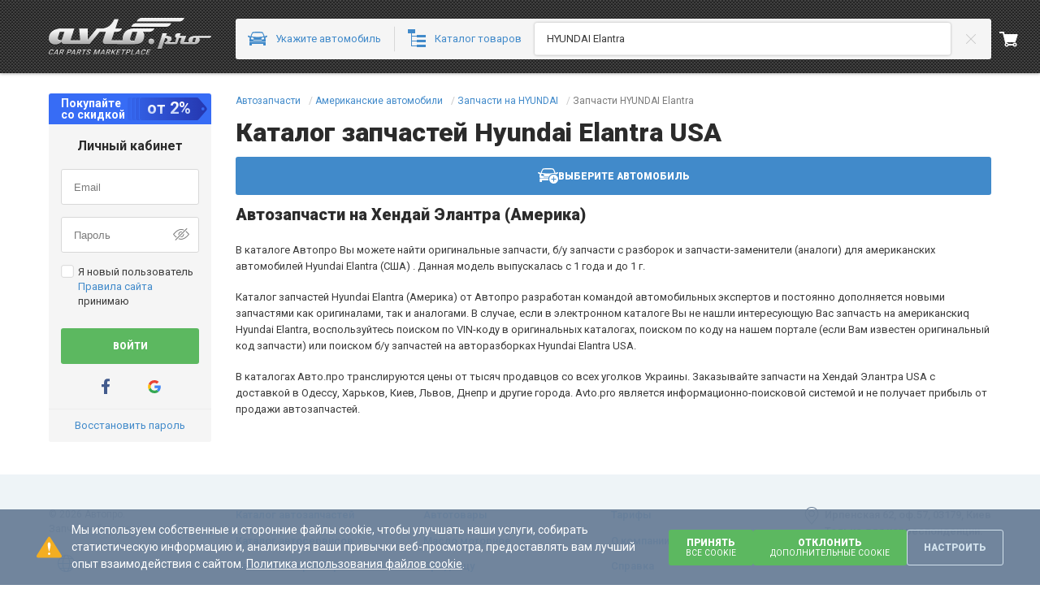

--- FILE ---
content_type: text/html; charset=utf-8
request_url: https://avto.pro/catalog-amerika/hyundai/elantra/
body_size: 55945
content:




<!DOCTYPE html>
<html lang=ru-UA>

<head>
    <meta charset="utf-8" />
    <meta name="viewport" content="width=device-width, initial-scale=1.0, maximum-scale=3.0" />
    <meta name="response-status-code" content="200" />



    <meta name="robots" content="noindex, nofollow"/>



<title>Запчасти для Hyundai Elantra USA | Оригинальный американский каталог запчастей Hyundai Elantra</title>

<meta name="description" content="Автозапчасти на американские Hyundai Elantra, оригинальные онлайн каталоги запчастей Хендай Элантра USA ⚙️ Продажа запчастей с указанием цены и наличия в магазинах Киева, Одессы, Харькова, Днепра, Львова." />


        <link rel="canonical" href="https://avto.pro/catalog-amerika/hyundai/elantra/" />

<link rel="manifest" href="/site.webmanifest" />
<meta name="msapplication-config" content="/browserconfig.xml" />

        <link rel="icon" type="image/svg+xml" sizes="any" href="https://a1.avto.pro/img/favicon/favicon.svg" />
    <link rel="apple-touch-icon" sizes="180x180" href="https://a1.avto.pro/img/favicon/apple-touch-icon.png" />
    <link rel="mask-icon" href="https://a1.avto.pro/img/favicon/safari-pinned-tab.svg" color="#f1f5f8" />
    <meta name="msapplication-TileImage" content="https://a1.avto.pro/img/favicon/mstile-144x144.png" />


          
<meta name="path-type" content="catalogList" />





                        <link rel="stylesheet" type="text/css" href="https://s1.avto.pro/master/css-min/avtopro.cca52c8aa53fece5daeb.min.css">
                        <link rel="stylesheet" type="text/css" href="https://s1.avto.pro/master/css-min/avtopro-xs.26a706710b26f29457ca.min.css">
                        <link rel="stylesheet" type="text/css" href="https://s1.avto.pro/master/css-min/avtopro-sm.9ee058bdbd3977861276.min.css">
                        <link rel="stylesheet" type="text/css" href="https://s1.avto.pro/master/css-min/avtopro-md.34e7b6cbfbf008ac16a1.min.css">
                        <link rel="stylesheet" type="text/css" href="https://s1.avto.pro/master/css-min/avtopro-lg.f5b10512a7f1f83a2edd.min.css">
                        <link rel="stylesheet" type="text/css" href="https://s1.avto.pro/master/css-min/avtopro-lg.f5b10512a7f1f83a2edd.min.css" media="(min-width: 1025px)">
                        <link rel="stylesheet" type="text/css" href="https://s1.avto.pro/master/css-min/avtopro-md.34e7b6cbfbf008ac16a1.min.css" media="(min-width: 769px) and (max-width: 1024px)">
                        <link rel="stylesheet" type="text/css" href="https://s1.avto.pro/master/css-min/avtopro-sm.9ee058bdbd3977861276.min.css" media="(min-width: 481px) and (max-width: 768px)">
                        <link rel="stylesheet" type="text/css" href="https://s1.avto.pro/master/css-min/avtopro-xs.26a706710b26f29457ca.min.css" media="(max-width: 480px)">
                        <style type="text/css" data-entry="parts-catalog">
                        .embla{height:100%;overflow:hidden;position:relative}.embla__container{display:flex}.embla__slide{--pro-image-width:100%;background-color:#fff;border-radius:3px;box-sizing:border-box;display:flex;flex-direction:column;flex-shrink:0;height:inherit;margin:0 8px;padding:10px;-webkit-user-select:none;-moz-user-select:none;user-select:none;width:calc(16.66667% - 13.2px)}@media (max-width:1720px){.embla__slide{width:calc(20% - 12.8px)}}@media (max-width:1440px){.embla__slide{width:calc(25% - 12px)}}@media (max-width:1280px){.embla__slide{width:calc(33.33333% - 10.6px)}}@media (max-width:768px){.embla__slide{width:calc(50% - 7.8px)}}@media (max-width:480px){.embla__slide{width:100%}}.embla .pro-carousel__slides-arrow-left:before,.embla .pro-carousel__slides-arrow-right:before{background:#fff;content:"";inset:0;-webkit-mask-image:url(https://s1.avto.pro/assets/icons/1eef0938440c9f083128381a6f09de8b.svg);mask-image:url(https://s1.avto.pro/assets/icons/1eef0938440c9f083128381a6f09de8b.svg);-webkit-mask-position:center;mask-position:center;-webkit-mask-repeat:no-repeat;mask-repeat:no-repeat;position:absolute}.embla .pro-carousel__slides-arrow-right{transform:rotate(180deg) translateY(50%)}.products-slider{--pro-carousel-button-background:transparent;--pro-carousel-button-color:#6a7f98;background-color:#e3ecf2;border-radius:3px;margin-bottom:30px}.products-slider__title{color:#6a7f98;font-size:1.84615385rem;font-weight:900;line-height:1.33333333;margin:0}.products-slider__card-name{font-size:1.07692308rem;font-weight:500;line-height:1.57142857}.products-slider__code{display:-webkit-box;font-size:1.07692308rem;line-height:1.57142857;max-height:40px;-webkit-box-orient:vertical;-webkit-line-clamp:2;overflow:hidden;text-overflow:ellipsis}.products-slider__footer{display:flex;flex-direction:column;height:unset;margin-top:auto}.products-slider__availability span:first-child{color:#5cb860;font-weight:700}.products-slider__price{display:block;font-size:1.07692308rem;font-weight:700;line-height:1.57142857}.products-slider__btn{--anchor-color-override:#fff}.pro-catalog-link{border-color:var(--bordering-border-color,#d8d8d8);border-radius:var(--bordering-border-radius,3px);border-style:var(--bordering-border-style,solid);border-width:var(--bordering-border-width,1px);box-shadow:none;font-size:1rem;line-height:1.84615385;--bordering-border-color:#e3ecf2;--title-color:#3b3b3b;--logo-color:#668eb1;align-items:center;display:inline-flex;flex-direction:column;justify-content:center;padding:var(--pro-catalog-title-padding,10px);position:relative;text-align:center;transition:border-color .1s}.pro-catalog-link:focus,.pro-catalog-link:focus-within{border-color:var(--bordering-border-focus-color,var(--bordering-border-color,#a6a6a6))}.pro-catalog-link:focus,.pro-catalog-link:hover{--bordering-border-color:transparent;box-shadow:0 0 5px 0 #0003}.pro-catalog-link:hover{--logo-color:#7b7b7b}.pro-catalog-link__title{align-items:center;color:var(--title-color);display:flex;flex-direction:column;font-size:1.07692308rem;font-weight:700;gap:var(--pro-catalog-title-gap,10px);line-height:1.57142857;margin:calc(var(--pro-catalog-title-padding, 10px)*-1);padding:var(--pro-catalog-title-padding,10px)}.pro-catalog-link__title:not(:last-child){margin-bottom:calc(var(--pro-catalog-title-padding, 10px)*-1/2)}.pro-catalog-link__title:after{content:"";inset:0;position:absolute}.pro-catalog-link__title:hover{--title-color:#7b7b7b}.pro-catalog-link__image{aspect-ratio:1.5;background-color:var(--logo-color);-webkit-mask:var(--pro-catalog-title-logo,"none") no-repeat 100% 100%;mask:var(--pro-catalog-title-logo,"none") no-repeat 100% 100%;-webkit-mask-position:50%;mask-position:50%;-webkit-mask-size:contain;mask-size:contain;width:70px}.pro-catalog-link__title~a{position:relative}@media (max-width:768px){.scroll-container{overflow-x:scroll;scrollbar-width:none}}@media (max-width:768px){.scroll-container::-webkit-scrollbar{height:0;width:0}}.shadow-container{position:relative}.shadow-container.right-shadow:before{background:linear-gradient(90deg,hsla(0,0%,100%,0),#fff);content:"";height:44px;position:absolute;right:-1px;top:0;width:40px;z-index:2}.shadow-container.left-shadow:after{background:linear-gradient(90deg,#fff,hsla(0,0%,100%,0));content:"";height:100%;left:-1px;position:absolute;top:0;width:40px;z-index:2}.catalog-nav{margin-bottom:20px}@media (max-width:480px){.catalog-nav{margin-bottom:15px}}.pro-navigation__link{align-items:center;display:flex;gap:5px}.pro-navigation__link--active{pointer-events:none}.alphabet-container .alphabet{border-radius:3px;display:flex;font-size:1rem;justify-content:space-between;line-height:1;margin-bottom:0;overflow:hidden}@media (max-width:768px){.alphabet-container .alphabet{width:-moz-min-content;width:min-content}}.alphabet-container .alphabet--less{width:50%}.alphabet-container .alphabet .alphabet-link{background-color:#f5f5f5;border:none;color:#418aca;flex-basis:0;flex-grow:1;font-family:Roboto,sans-serif;font-weight:700;padding:.76923077rem 0;text-align:center}@media (max-width:768px){.alphabet-container .alphabet .alphabet-link{width:33px}}.alphabet-container .alphabet .alphabet-link:focus,.alphabet-container .alphabet .alphabet-link:hover{background-color:#f1f1f1;color:#7b7b7b;cursor:pointer}.alphabet-container .alphabet .alphabet-link--wide{flex-basis:0.9%}.alphabet-container .alphabet .alphabet-link--active{background:linear-gradient(180deg,#7b7b7b,#7b7b7b 1%,#a6a6a6 10%,#a6a6a6) repeat-x,#a6a6a6;background-position-y:-1px;color:#fff}.parts-catalog{display:flex;flex-direction:column;gap:25px}@media (min-width:480.02px) and (max-width:768px){.parts-catalog{gap:20px}}@media (max-width:480px){.parts-catalog{gap:15px}}.parts-catalog__brands-letter-group-list{border:1px solid #e3ecf2;box-sizing:border-box;margin-bottom:30px;margin-left:25px;position:relative}@media (max-width:768px){.parts-catalog__brands-letter-group-list{margin-bottom:42px;margin-left:0;margin-top:27px}}.parts-catalog__brands-letter-group-list:before{background:#3b3b3b;border-radius:3px 0 0 10px;color:#fff;content:attr(data-letter);font-size:1rem;height:26px;left:-27px;line-height:1.53846154;line-height:26px;position:absolute;text-align:center;top:-1px;width:27px}@media (max-width:768px){.parts-catalog__brands-letter-group-list:before{border-radius:3px 10px 0 0;left:0;top:-27px}}.parts-catalog__brand-container{box-sizing:border-box;display:flex;gap:10px;min-height:60px;padding:10px}@media (max-width:768px){.parts-catalog__brand-container{flex-wrap:wrap}}.parts-catalog__brand-container:not(:last-child){border-bottom:1px solid #e3ecf2}.parts-catalog__brand-logo{width:60px}.parts-catalog__brand-name{flex:0 0 160px;font-size:1.07692308rem;line-height:1.57142857;line-height:22px;margin:9px 0}@media (max-width:768px){.parts-catalog__brand-name{flex-grow:1}}.parts-catalog__brand-models-list{-moz-columns:4 0;column-count:4;-moz-column-gap:10px;column-gap:10px;flex-grow:1;font-size:1.07692308rem;line-height:1.57142857;line-height:30px;margin:5px 0;min-width:0}@media (max-width:768px){.parts-catalog__brand-models-list{-moz-column-count:2;column-count:2;min-width:100%}}@media (min-width:768.02px) and (max-width:1024px){.parts-catalog__brand-models-list{-moz-column-count:3;column-count:3}}.parts-catalog__brand-models-list-item{display:inline-block;overflow:hidden;text-overflow:ellipsis;white-space:nowrap;width:100%}.catalog-body{display:flex;flex-direction:column;gap:15px;margin:20px 0;position:relative}.catalog-body__title{color:#2b2b2b;font-size:32px;line-height:40px}.catalog-body__section{border:1px solid #ededed;border-radius:3px;display:grid;gap:20px;grid-template-columns:1fr 6fr;padding:20px}.catalog-body__model-name{align-items:flex-start;display:flex;flex-direction:column;justify-content:start}.catalog-body__model-name h2{color:#418aca;font-size:14px;font-weight:700;line-height:22px;margin:0}.catalog-body__content{display:grid;gap:15px;grid-template-columns:repeat(3,1fr);overflow:hidden}.catalog-body__content .c-card{display:flex;gap:15px;padding:10px}.catalog-body__content .c-card--grow1{grid-column:span 2}.catalog-body__content .c-card--grow2{grid-column:span 3}.catalog-body__content .c-card__image{align-items:center;border-radius:3px;display:flex;flex-basis:90px;flex-shrink:0;height:58px;overflow:hidden}.catalog-body__content .c-card__info{align-items:flex-start;color:#418aca;display:flex;flex-direction:column;justify-content:center}.catalog-body__content .c-card__bodies-list{display:flex;flex-wrap:wrap}.catalog-body__content .c-card__body{color:#418aca;display:flex;font-size:14px;line-height:22px;margin-right:15px}.catalog-body__content .c-card__body:not(:last-child):after{background-color:#ededed;content:"";display:inline-block;height:11px;margin-left:15px;position:relative;top:5px;width:1px}.catalog-body__content .c-card__body--disabled{color:#3b3b3b}.catalog-body__content .c-card__engines-list{display:flex;flex-wrap:wrap;gap:3px}.catalog-body__content .c-card__engines-list li:not(:last-child) .c-card__engine:after{content:",";position:relative;right:2px}.catalog-body__content .c-card__engines-list li:nth-child(10) .c-card__engine:after{content:"...";margin-left:-3px}.catalog-body__content .c-card__engine{color:#418aca;display:inline-block;font-size:14px;line-height:22px}.catalog-body__content .c-card__engine--disabled{color:#000}.catalog-body__content .c-card__production-years{color:#7b7b7b;font-size:12px;line-height:18px}.catalog-model__body-content{border:none;margin-bottom:20px;padding:0}.catalog-model__body-content .c-card{display:flex;gap:15px;padding:10px}.catalog-model__body-content .c-card--grow1{grid-column:span 2}.catalog-model__body-content .c-card--grow2{grid-column:span 3}.catalog-model__body-content .c-card__image{align-items:center;border-radius:3px;display:flex;flex-basis:90px;flex-shrink:0;height:58px;overflow:hidden}.catalog-model__body-content .c-card__info{align-items:flex-start;color:#418aca;display:flex;flex-direction:column;justify-content:center}.catalog-model__body-content .c-card__bodies-list{display:flex;flex-wrap:wrap}.catalog-model__body-content .c-card__body{color:#418aca;display:flex;font-size:14px;line-height:22px;margin-right:15px}.catalog-model__body-content .c-card__body:not(:last-child):after{background-color:#ededed;content:"";display:inline-block;height:11px;margin-left:15px;position:relative;top:5px;width:1px}.catalog-model__body-content .c-card__body--disabled{color:#3b3b3b}.catalog-model__body-content .c-card__engines-list{display:flex;flex-wrap:wrap;gap:3px}.catalog-model__body-content .c-card__engines-list li:not(:last-child) .c-card__engine:after{content:",";position:relative;right:2px}.catalog-model__body-content .c-card__engines-list li:nth-child(10) .c-card__engine:after{content:"...";margin-left:-3px}.catalog-model__body-content .c-card__engine{color:#418aca;display:inline-block;font-size:14px;line-height:22px}.catalog-model__body-content .c-card__engine--disabled{color:#000}.catalog-model__body-content .c-card__production-years{color:#7b7b7b;font-size:12px;line-height:18px}.catalog-model__body-content--outline{box-shadow:0 0 2px 0 #c8c8c8}.catalog-model__body-subtitle{display:flex;margin:20px 0}.catalog-model__subtitle-start{font-size:18px;font-weight:900;line-height:24px;margin-bottom:5px;margin-right:5px}.catalog-model__subtitle-code{display:flex;font-size:16px;font-weight:900;line-height:24px;margin:0 15px 0 0}.catalog-model__subtitle-code:not(:last-child):after{background-color:#ededed;content:"";display:inline-block;height:13px;margin-left:15px;position:relative;top:5px;width:2px}.catalog-model__panel{align-items:center;background-color:#6a7f98;border-radius:3px;display:flex;gap:10px;padding:10px 15px}.catalog-model__panel-icon{height:30px;width:30px}.catalog-model__panel-title{color:#fff;font-size:16px;font-weight:500;line-height:19px;margin:0}.catalog-model__parts{border:1px solid #ededed;border-radius:3px;display:grid;flex-wrap:nowrap;grid-template-columns:150px auto;margin:20px 0}.catalog-model__parts-title{flex-grow:1;font-size:14px;font-weight:700;line-height:22px;padding:15px 10px 15px 15px;word-wrap:break-word;margin-bottom:0!important}.catalog-model__parts-list{display:grid;gap:5px 10px;grid-template-columns:repeat(4,1fr);overflow:hidden;padding:15px 0 20px}.catalog-model__parts-list--bordered{border-left:1px solid #ededed;display:grid;flex-grow:1;gap:5px 10px;grid-template-columns:repeat(3,1fr);overflow:hidden;padding:15px 20px 15px 35px}.catalog-model__parts-item{align-items:baseline;display:flex;overflow:hidden}.catalog-model__parts-item a{line-height:27px;overflow:hidden;text-overflow:ellipsis;white-space:nowrap}.catalog-model__parts-item--minified:after{background:#fff;content:"..."}.catalog-model__engines{border-top:1px solid #ededed}.catalog-model__engines-list{display:grid;grid-template-columns:repeat(4,1fr);overflow:hidden;row-gap:5px}.catalog-model__engines-item{color:#418aca;display:flex;font-size:13px;line-height:25px;margin-right:15px;overflow:hidden}.catalog-model__engines-item a{overflow:hidden;text-overflow:ellipsis;white-space:nowrap}.catalog-search-navigation{--navigation-margin-top:-25px;--navigation-bottom-position:0;position:sticky;width:100%}.catalog-search-navigation--top{margin-top:var(--navigation-margin-top);top:0}.catalog-search-navigation--bottom{bottom:var(--navigation-bottom-position)}.catalog-search-navigation__icon{color:#fff}button.catalog-search-navigation{--box-in-height:fit-content;box-sizing:border-box;margin-bottom:10px;padding:10px 0;z-index:1}@media (min-width:1440.02px) and (max-width:1720px){.catalog-model__parts-list--bordered{padding:15px 20px 30px 25px}}@media (min-width:1024.02px) and (max-width:1440px){.catalog-body__model{border:1px solid #ededed;border-radius:3px;display:grid;gap:20px;grid-template-columns:1fr 3fr}.catalog-body__content{grid-template-columns:repeat(2,1fr)}.catalog-model__parts-list--bordered{padding:15px 20px 20px 25px}}@media (max-width:1440px){.catalog-model__parts-list--bordered{grid-template-columns:repeat(2,1fr)}}@media (min-width:768.02px) and (max-width:1024px){.catalog-body__model{grid-template-columns:1fr 4fr}.catalog-body__content{grid-template-columns:repeat(2,1fr)}.catalog-model__parts-list--bordered{padding:15px 20px 15px 25px}.catalog-search-navigation{--navigation-margin-top:-15px}}@media (max-width:768px){.catalog-body__model,.catalog-body__section{display:flex;flex-direction:column;padding:15px}.catalog-body__model{gap:15px}.catalog-body__model-name{padding-left:0}.catalog-body__content{grid-template-columns:1fr;padding:0}.catalog-body__engines-list{flex-wrap:wrap;white-space:pre-wrap}.catalog-model__parts{display:flex;flex-direction:column}.catalog-model__parts-list{grid-template-columns:repeat(2,1fr)}.catalog-model__parts-list--bordered{border-left:none;border-top:1px solid #ededed;padding:15px}.catalog-model__engines-list{grid-template-columns:repeat(3,1fr)}.catalog-search-navigation{--navigation-margin-top:0;left:0;margin-bottom:0;position:fixed;width:100vw}.catalog-search-navigation--top{top:0}.catalog-search-navigation--bottom{bottom:0}button.catalog-search-navigation--top{border-top-left-radius:0;border-top-right-radius:0}button.catalog-search-navigation--bottom{border-bottom-left-radius:0;border-bottom-right-radius:0;margin-bottom:0}}@media (max-width:480px){.catalog-model__engines-list,.catalog-model__parts-list,.catalog-model__parts-list--bordered{grid-template-columns:1fr}}.catalog-body-navigation__head{display:flex;flex-wrap:wrap;gap:15px;margin-top:15px}.catalog-body-navigation__button{border-radius:3px;box-shadow:0 0 7px #0003;color:#6a7f98;padding:6px 10px;text-transform:capitalize}.catalog-body-navigation__button:has(input:checked){background:#6a7f98;color:#fff}.catalog-body-navigation__button:not(.catalog-body-navigation__button:has(input:checked)):hover{background-color:#6a7f9826}.catalog-body-navigation__show-more{color:#418aca;display:none;margin-top:15px;position:relative}.catalog-body-navigation__show-more:before{content:attr(data-show-more)}.catalog-body-navigation__show-more:after{background-color:#418aca;content:"";height:20px;-webkit-mask-image:url(https://s1.avto.pro/assets/icons/3e13e7ecfeffcdd1a89ec33580c48241.svg);mask-image:url(https://s1.avto.pro/assets/icons/3e13e7ecfeffcdd1a89ec33580c48241.svg);-webkit-mask-position:center;mask-position:center;position:absolute;right:-20px;top:0;width:20px}.catalog-body-navigation__show-more:hover{color:#7b7b7b}.catalog-body-navigation__show-more:hover:after{background-color:#7b7b7b}.catalog-body-navigation__list{display:grid;gap:20px;grid-template-columns:repeat(4,1fr);margin-top:15px}.catalog-body-navigation__list:has(>:nth-child(9))+.catalog-body-navigation__show-more{display:inline-block}@media (max-width:1440px){.catalog-body-navigation__list{grid-template-columns:repeat(3,1fr)}.catalog-body-navigation__list:has(>:nth-child(7))+.catalog-body-navigation__show-more{display:inline-block}}@media (max-width:768px){.catalog-body-navigation__list{grid-template-columns:repeat(2,1fr)}}@media (max-width:480px){.catalog-body-navigation__list{grid-template-columns:1fr}.catalog-body-navigation__list:has(>:nth-child(5))+.catalog-body-navigation__show-more{display:inline-block}}.catalog-body-navigation__item{border:1px solid #ededed;border-radius:3px;display:flex;gap:10px;padding:10px;transition:.15s}.catalog-body-navigation__item:nth-child(n+9){display:none}@media (max-width:1440px){.catalog-body-navigation__item:nth-child(n+7){display:none}}@media (max-width:480px){.catalog-body-navigation__item:nth-child(n+5){display:none}}.catalog-body-navigation__input{display:none}.catalog-body-navigation__input--show-more:checked+.catalog-body-navigation__list .catalog-body-navigation__item{display:flex}.catalog-body-navigation__input--show-more:checked~.catalog-body-navigation__show-more:before{content:attr(data-hide)}.catalog-body-navigation__input--show-more:checked~.catalog-body-navigation__show-more:after{transform:rotate(180deg)}.catalog-body-navigation__image{--pro-image-width:60px;--pro-image-height:40px;border-radius:3px;min-width:60px;overflow:hidden}.catalog-body-navigation__caption{display:flex;flex-direction:column}.catalog-body-navigation__link{color:#418aca;font-size:1rem;line-height:1.53846154}.catalog-body-navigation__link--disabled{color:#7b7b7b}.catalog-body-navigation__link span:not(:first-child):before{bottom:1px;color:#7b7b7b;content:"| ";position:relative}.catalog-body-navigation__year{display:-webkit-box;-webkit-line-clamp:1;-webkit-box-orient:vertical;color:#7b7b7b;overflow:hidden;text-overflow:ellipsis}.catalog-body-navigation__item[data-active=True]{background:#6a7f9826}.catalog-body-navigation__item[data-active=True] .catalog-body-navigation__name{color:#6a7f98;font-weight:700}.catalog-body-navigation__item[data-active=False]:hover{border-color:#a0c4e4;cursor:pointer}div:has(>a[href*=parts-catalogs]){display:none}#parts-catalog~:not(script){display:none}.external-catalog{margin-top:30px}.external-catalog__list-img{height:46px;width:70px}.external-catalog__list-img:hover{filter:sepia(60%) contrast(11%) brightness(100%)}.external-catalog__list-item{align-items:center;border:1px solid #d1e1ec;cursor:pointer;display:flex;flex-direction:column;gap:10px;padding:15px}.external-catalog__list-item-link{color:#000;font-size:1.07692308rem;font-weight:700;text-align:center}.external-catalog__seo-img{max-width:340px}
                        </style>
                        <style type="text/css" data-entry="auto-products-groups">
                        .product-groups{display:grid;gap:20px;grid-template-columns:repeat(6,1fr)}.product-groups__block{display:inline-flex;display:contents}.product-groups .product-group{align-items:center;border-color:var(--bordering-border-color,#ededed);border-radius:var(--bordering-border-radius,3px);border-style:var(--bordering-border-style,solid);border-width:var(--bordering-border-width,1px);box-shadow:none;color:#418aca;display:flex;flex-direction:column;font-weight:700;gap:15px;margin:0;padding:10px 10px 20px;text-align:center;transition:.2s}.product-groups .product-group:hover{border-color:#a6a6a6}.product-groups .product-group>a{height:100%;width:100%}.product-groups .product-group:focus,.product-groups .product-group:focus-within{border-color:var(--bordering-border-focus-color,var(--bordering-border-color,#a6a6a6))}.product-groups .product-group__name{color:#418aca;display:block;font-size:1rem;line-height:1.53846154;margin-top:15px}@media screen and (max-width:1440px){.product-groups{grid-template-columns:repeat(4,1fr)}}@media screen and (max-width:768px){.product-groups{grid-template-columns:repeat(2,1fr)}}
                        </style>
        <link rel="preload"
              href="https://fonts.googleapis.com/css2?family=Roboto+Mono&family=Roboto:wght@100..900&display=swap"
              as="style"
              onload="performance && typeof performance.mark === 'function' && performance.mark('timeToCriticalFontsLoaded');">
        <link rel="preconnect" href="https://fonts.gstatic.com" crossorigin>
        <script>
            performance && typeof performance.mark === 'function' && performance.mark('timeToCriticalStylesLoaded');
        </script>
          



    <script type="text/javascript">
        (function(){
            var hasAICookie=false,networkType='';
            try{hasAICookie=document.cookie.indexOf('ai_user=')!=-1}catch(e){}
            if(navigator&&navigator.connection&&navigator.connection.effectiveType)networkType=navigator.connection.effectiveType;
            var sdkInstance='appInsightsSDK';window[sdkInstance]='appInsights';var aiName=window[sdkInstance],aisdk=window[aiName]||function(e){function n(e){t[e]=function(){var n=arguments;t.queue.push(function(){t[e].apply(t,n)})}}var t={config:e};t.initialize=!0;var i=document,a=window;setTimeout(function(){var n=i.createElement('script');n.src=e.url||'https://js.monitor.azure.com/scripts/b/ai.2.min.js',i.getElementsByTagName('script')[0].parentNode.appendChild(n)});try{t.cookie=i.cookie}catch(e){}t.queue=[],t.version=2;for(var r=['Event','PageView','Exception','Trace','DependencyData','Metric','PageViewPerformance'];r.length;)n('track'+r.pop());n('startTrackPage'),n('stopTrackPage');var s='Track'+r[0];if(n('start'+s),n('stop'+s),n('addTelemetryInitializer'),n('setAuthenticatedUserContext'),n('clearAuthenticatedUserContext'),n('flush'),t.SeverityLevel={Verbose:0,Information:1,Warning:2,Error:3,Critical:4},!(!0===e.disableExceptionTracking||e.extensionConfig&&e.extensionConfig.ApplicationInsightsAnalytics&&!0===e.extensionConfig.ApplicationInsightsAnalytics.disableExceptionTracking)){n('_'+(r='onerror'));var o=a[r];a[r]=function(e,n,i,a,s){var c=o&&o(e,n,i,a,s);return!0!==c&&t['_'+r]({message:e,url:n,lineNumber:i,columnNumber:a,error:s}),c},e.autoExceptionInstrumented=!0}return t}(
            {
                // enableDebug: true,
                // loggingLevelConsole: 2,
                // loggingLevelTelemetry: 2,
                instrumentationKey: '265eeefb-8c8b-42eb-971e-4fda88169ab7',
                samplingPercentage: 2,
                disableAjaxTracking: false,
                disableFetchTracking: false,
                disableCorrelationHeaders: false
            });
            window[aiName] = aisdk;
            aisdk.queue.push(function () {
            });
                aisdk.setAuthenticatedUserContext('75');
            aisdk.addTelemetryInitializer(function (envelope) {
                if (envelope.data) {
                    envelope.data.UserWithoutAICookies = !hasAICookie;
                    envelope.data.NetworkType = networkType;
                }
                if (envelope.baseData && envelope.name == Microsoft.ApplicationInsights.Telemetry.PageViewPerformance.envelopeType && performance) {
                    var pageViewTiming = performance.getEntries()
                        .reduce(function (timing, entry) {
                            switch (entry.entryType) {
                                case 'navigation':
                                    timing.timeToResponseStart = entry.responseStart;
                                    timing.timeToDOMContentLoaded = entry.domContentLoadedEventStart;
                                    break;

                                case 'paint':
                                    if (entry.name == 'first-contentful-paint')
                                        timing.timeToFirstContentfulPaint = entry.startTime;
                                    break;

                                case 'mark':
                                    timing[entry.name] = entry.startTime;
                                    break;
                            }
                            return timing;
                        }, {
                            timeToResponseStart: 0,
                            timeToDOMContentLoaded: 0,
                            timeToSyntheticDOMContentLoaded: 0,
                            timeToFeedInteractive: 0,
                            timeToSearchInteractive: 0,
                            timeToCriticalFontsLoaded: 0,
                            timeToCriticalStylesLoaded: 0,
                            timeToFirstContentfulPaint: 0
                        });

                    envelope.baseData.measurements = envelope.baseData.measurements || {};

                    for (var timingEntry in pageViewTiming) {
                        if (envelope.baseData.measurements.hasOwnProperty(timingEntry)) {
                            continue;
                        }
                        if (pageViewTiming[timingEntry] > 0) {
                            envelope.baseData.measurements[timingEntry] = pageViewTiming[timingEntry];
                        }
                    }
                }
            });
            aisdk.trackPageView({});
        })()
    </script>

    <script>
            (function (w) {
                    w.dataLayer = w.dataLayer || [];
                function gtag() { dataLayer.push(arguments); }

                gtag('consent', 'default', {
                    "ad_storage": "granted",
                    "ad_personalization": "granted",
                    "ad_user_data": "granted",
                    "analytics_storage": "granted",
                    "functionality_storage": "granted",
                    "personalization_storage": "granted"
                });

                    w._tmpConsentGranted = function (settings) {
                        if(settings) {
                            gtag('consent', 'update', {
                            "ad_storage": isAvtoproSite || settings.isAdvertisingCookiesAccepted ? "granted" : "denied",
                            "ad_personalization": isAvtoproSite || settings.isAdvertisingCookiesAccepted ? "granted" : "denied",
                            "ad_user_data": isAvtoproSite || settings.isAdvertisingCookiesAccepted ? "granted" : "denied",
                            "analytics_storage": isAvtoproSite || settings.isAnalyticsCookiesAccepted ? "granted" : "denied",
                            "functionality_storage": isAvtoproSite || settings.isFunctionalityCookiesAccepted ? "granted" : "denied",
                            "personalization_storage": isAvtoproSite || settings.isPersonalizationCookiesAccepted ? "granted" : "denied"
                            });
                        }
                }
                })(window);

                (function (w, d, s, l, i, ua) {
                    function initGTM() {
                        w[l] = w[l] || [];
                        w[l].push({ 'gtm.start': new Date().getTime(), event: 'gtm.js' });

                        var f = d.getElementsByTagName(s)[0],
                            j = d.createElement(s),
                            dl = l != 'dataLayer' ? '&l=' + l : '';

                        j.async = true;
                        j.src = 'https://www.googletagmanager.com/gtm.js?id=' + i + dl;
                        f.parentNode.insertBefore(j, f);
                    }

                    if (ua == 'True') {
                        if ('requestIdleCallback' in w) {
                            requestIdleCallback(initGTM, { timeout: 4000 });
                        } else {
                            w.addEventListener('load', initGTM);
                        }
                    } else {
                        w.addEventListener('load', initGTM);
                    }
                })(window, document, 'script', 'dataLayer', 'GTM-W5X9DPF', 'False');
    </script>

<script type="text/javascript">
    var __extends = this && this.__extends || function () { var t = function (n, e) { return (t = Object.setPrototypeOf || { __proto__: [] } instanceof Array && function (t, n) { t.__proto__ = n } || function (t, n) { for (var e in n) Object.prototype.hasOwnProperty.call(n, e) && (t[e] = n[e]) })(n, e) }; return function (n, e) { function r() { this.constructor = n } t(n, e), n.prototype = null === e ? Object.create(e) : (r.prototype = e.prototype, new r) } }(); !function () { var t = function (t) { return "number" == typeof t || Array.isArray(t) && 1 === t.length && "number" == typeof t[0] }, n = function (n) { function e(e, r, o) { void 0 === o && (o = []); var a = n.apply(this, t(o) ? [] : [].concat(o)) || this; return a.push = function (t, e) { return void 0 === e && (e = !0), e && a.pushCallback([a.name, t]), n.prototype.push.call(a, t) }, a.name = e, a.pushCallback = r, t(o) && (a[0] = Array.isArray(o) ? o[0] : o), a } return __extends(e, n), e.prototype.pushCallback = function (t) { t[0], t[1]; throw new Error("Method not implemented.") }, e }(Array), e = function (t, n, e) { var r = this; this.subscriptions = new Map, this.channels = new Map, this.storageEventListener = function (t) { if ((null == t ? void 0 : t.key) === r.storageName) { var n = JSON.parse(t.newValue); r.push([n.name, n.data]) } }, this.subscribe = function (t, n) { var e; return r.subscriptions.has(t) || r.subscriptions.set(t, new Set), r.channels.has(t) || r.setChannel(t), null === (e = r.subscriptions.get(t)) || void 0 === e || e.add(n), function () { var e; return null === (e = r.subscriptions.get(t)) || void 0 === e ? void 0 : e.delete(n) } }, this.push = function (t) { var n = t[0], e = t[1], o = t[2]; if (void 0 !== o && o) { var a = JSON.stringify({ name: n, data: e, id: Date.now() }); localStorage.setItem(r.storageName, a) } var s = r.subscriptions.get(n); (null == s ? void 0 : s.size) ? null == s || s.forEach((function (t) { return t(e) })) : (r.getChannel(n) || r.setChannel(n)).push(e, !1) }, this.setChannel = function (t, n) { void 0 === t && (t = ""), void 0 === n && (n = []); var e = new r.ChannelConstructor(t, r.push, n); return r.channels.set(t, e), e }, this.getChannel = function (t) { return r.channels.get(t) }, this.deleteChannel = function (t) { return r.channels.delete(t) }, this.ChannelConstructor = t, this.storageName = e; var o = window; try { null != o[n] && o[n].forEach((function (t) { r.push(t) })) } finally { o[n] = this } o.addEventListener("storage", this.storageEventListener.bind(this)) }; try { new e(n, "avtoproDataLayer", "avto-pro-data-layer") } catch (t) { console.error(t) } }();
</script>



    <script type="application/json" id="js-globals" >
        {"UrlReferrer":null,"InfoUser":{"IsExistLicens":false,"Block":0,"Login":"Guest","GroupId":6,"Id":75},"SellerSite":{"Link":"avto.pro","Language":"RU","Currencies":[{"Code":"USD","Symbol":"$","Name":null},{"Code":"EUR","Symbol":"€","Name":null},{"Code":"UAH","Symbol":"грн","Name":null}],"Countries":{"AZ":"Азербайджан","AM":"Армения","DE":"Германия","GE":"Грузия","ES":"Испания","KZ":"Казахстан","KG":"Кыргызстан","LV":"Латвия","LT":"Литва","MD":"Молдова","PL":"Польша","TJ":"Таджикистан","TM":"Туркменистан","TR":"Турция","UZ":"Узбекистан","UA":"Украина","EE":"Эстония"},"Id":1,"Logo":"//a1.avto.pro/images/avtopro-logo.svg","SiteName":"Автопро"},"Location":{"Region":null,"CountryEn":"United States of America","CountryRu":"США","CountryISO":"US","LocId":0,"CityEn":"Columbus","CityRu":"Колумбус","Currency":"USD","IsAnonymousProxy":false,"Latitude":39.96118,"Longitude":-82.99879,"Original":null,"IsXForwardedFor":false,"CitiId":4509177,"AdminId1":5165418,"Admin1Name":"Огайо"},"UserProfile":{"Email":null,"MailingLang":"UA","Mobile_phone":"380666543211","Currency_by_phone":"UAH","Country_by_phone":"UA","PersonalMessageCount":59104,"UnFinishedOrdersCountSeller":0,"UnFinishedOrdersCountBuyer":0,"HaveNewOrders":false,"HaveUnreadOrders":false,"BecomeSellerDate":null,"Discounts":null,"IsEssentialCookiesAccepted":null,"IsPerformanceCookiesAccepted":null,"IsFunctionalityCookiesAccepted":null,"IsTargetingCookiesAccepted":null,"IsActivatedTelegramChat":false},"AccessRoles":["PublicUsers"],"SellerInfo":null,"BoostDetailsDTO":null,"BannersInfo":null,"NotificationsCount":{"HightPriorityCount":0,"StandartPriorityCount":244,"Indication":0}}
    </script>
    <script type="application/json" id="js-features">
         {"IsFeedDeliveryCityVisible":true,"IsFeedCartButtonAvailable":true,"IsCardisAvailable":true,"IsNPAvailable":true,"IsFeedCardisTableAvailable":true,"IsForumAvailable":true,"IsNewsAvailable":false,"IsMakersAvailable":true,"IsCarsGoodsAvailable":true,"IsMakersLinlingToPartAvailable":true,"IsMyBusinessAvailable":true,"IsPartnershipAvailable":true,"IsRegnumSearchAvailable":true,"IsPaymentsAvailable":true,"IsVisitStatsItemPriceVisible":true,"IsTranslateInDescription":true,"BannerForHelpUkrArmy":true,"DisplayCategoriesBreadCrumbs":true,"IsVinCodePageLink":true,"IsCatalogRelinkingToOtherCategories":true,"IsCaralogRelinkingToOtherModels":true,"IsPopularFeedRelinkingByManufacturerEnabled":true,"IsIndicativePriceAvailable":true,"IsEmulateGuest":false,"IsSearchSsrEnabled":true,"IsСlientSiteAvailable":false,"isSellerSiteDomainSelectionAvailable":false,"IsUASellerSite":false,"IsESSellerSite":false,"IsAvtopro":true,"IsAvtoproUa":false,"IsAvtoproEs":false,"IsPartsinus":false,"IsAvtoproPt":false,"IsAvtoproPl":false,"IsJefrauto":false,"IsUkrainianMarketplace":true,"IsEuropeanMarketplace":false,"IsCyrillicMakerAvalible":true,"IsManualUpdateWarehouseAvailable":true,"IsEnableTelegramBotConnect":true,"isPhoneForProHidden":false,"IsShowAcceptCodeForCompleteOrder":true,"IsPartialPrepaymentAvailiable":true,"IsPrepaymentAvailiable":true,"IsSellerForNewRefaudedLogic":true,"IsPaidReportsAvailiable":false,"IsProAvailiable":true,"IsTemporaryCookieConsentAvailable":false,"IsProStatusActive":false,"IsProfessionalSeller":false,"IsEnabledPartfeedRelinkingOnMainPage":true,"IsEnabledApplicationSchemes":true,"IsVerificationAvailiable":true,"IsLoyaltyProgramAvailiable":true,"IsAvtoServiceAccount":false}
    </script>
    
    <script type="application/json" id="js-search-context">
        {"FoundByDescription":null,"Region":{"Id":2,"Name":"USA","Link":"catalog-amerika"},"Make":null,"Model":null,"EngineId":null,"Category":null,"Applicability":null,"CrossgroupId":null,"BrandName":null,"PartNumber":null,"ResultEngineId":null,"ResultCrossgroupId":null,"Part":null,"PartFitsVehicle":null,"SuggestionType":"Model","Suggestions":[{"Title":"HYUNDAI ELANTRA седан (CN7) (2020 - 2026)","TitleBlocks":[{"Type":"MatchesQuery","Str":"HYUNDAI ELANTRA"},{"Type":"Text","Str":" седан (CN7) (2020 - 2026)"}],"NextQueryString":"","Uri":null,"FoundMake":{"Make":{"IntId":15,"Id":"HYUNDAI","Name":"Hyundai","Regions":[{"Id":1,"Name":"Europe","Link":"catalog"},{"Id":2,"Name":"USA","Link":"catalog-amerika"}],"PopularInRegions":null,"Link":"hyundai","IsPopular":true,"Logo":{"Id":0,"ImageGuid":null,"IsMain":null,"ImageUri":"https://i.avto.pro/storage/files/Hyundai_14_u69.svg","ThumbnailUri":"https://i.avto.pro/storage/files/Hyundai_14_u69.svg","Alt":null,"Title":null,"SrcSet":[],"ThumbnailSrcSet":[]},"OriginalCatalogUri":null,"SupportsSearchByVin":true,"PopularBrandsForSearch":"MobileAndDesktop"}},"FoundModel":{"Model":{"Id":30176,"Make":{"IntId":131,"Id":"HYUNDAI","Name":"HYUNDAI","Regions":[{"Id":1,"Name":"Europe","Link":"catalog"},{"Id":2,"Name":"USA","Link":"catalog-amerika"}],"PopularInRegions":null,"Link":"hyundai","IsPopular":true,"Logo":{"Id":0,"ImageGuid":null,"IsMain":null,"ImageUri":"https://i.avto.pro/storage/files/Hyundai_134_qfl.svg","ThumbnailUri":"https://i.avto.pro/storage/files/Hyundai_134_qfl.svg","Alt":null,"Title":null,"SrcSet":[],"ThumbnailSrcSet":[]},"OriginalCatalogUri":null,"SupportsSearchByVin":true,"PopularBrandsForSearch":"MobileAndDesktop"},"ModelGroup":{"Id":1173,"NameOrig":"ELANTRA седан (CN7) (03.20 - )","ShortNameOrig":null,"Name":"Elantra","Link":"elantra"},"RegionId":2,"BodyType":{"Id":1,"Name":"седан"},"BodyCodes":["CN7"],"Engines":[],"NameOrig":"Not Implementation","Name":"ELANTRA","YearFrom":2020,"YearTo":2026,"HideModel":false,"Image":null,"HasDismantlers":false,"NotForIndexing":false}},"FoundEngine":null,"FoundCategory":null,"FoundCrossgroupApplicability":null,"FoundPart":null,"PartFitsVehicle":null,"PartFitsEngine":null,"NextVIN":null},{"Title":"HYUNDAI ELANTRA седан (AD) (2015 - 2026)","TitleBlocks":[{"Type":"MatchesQuery","Str":"HYUNDAI ELANTRA"},{"Type":"Text","Str":" седан (AD) (2015 - 2026)"}],"NextQueryString":"","Uri":null,"FoundMake":{"Make":{"IntId":15,"Id":"HYUNDAI","Name":"Hyundai","Regions":[{"Id":1,"Name":"Europe","Link":"catalog"},{"Id":2,"Name":"USA","Link":"catalog-amerika"}],"PopularInRegions":null,"Link":"hyundai","IsPopular":true,"Logo":{"Id":0,"ImageGuid":null,"IsMain":null,"ImageUri":"https://i.avto.pro/storage/files/Hyundai_14_u69.svg","ThumbnailUri":"https://i.avto.pro/storage/files/Hyundai_14_u69.svg","Alt":null,"Title":null,"SrcSet":[],"ThumbnailSrcSet":[]},"OriginalCatalogUri":null,"SupportsSearchByVin":true,"PopularBrandsForSearch":"MobileAndDesktop"}},"FoundModel":{"Model":{"Id":29485,"Make":{"IntId":131,"Id":"HYUNDAI","Name":"HYUNDAI","Regions":[{"Id":1,"Name":"Europe","Link":"catalog"},{"Id":2,"Name":"USA","Link":"catalog-amerika"}],"PopularInRegions":null,"Link":"hyundai","IsPopular":true,"Logo":{"Id":0,"ImageGuid":null,"IsMain":null,"ImageUri":"https://i.avto.pro/storage/files/Hyundai_134_qfl.svg","ThumbnailUri":"https://i.avto.pro/storage/files/Hyundai_134_qfl.svg","Alt":null,"Title":null,"SrcSet":[],"ThumbnailSrcSet":[]},"OriginalCatalogUri":null,"SupportsSearchByVin":true,"PopularBrandsForSearch":"MobileAndDesktop"},"ModelGroup":{"Id":1173,"NameOrig":"ELANTRA седан (AD) (09.15 - )","ShortNameOrig":"Elantra VI","Name":"Elantra","Link":"elantra"},"RegionId":2,"BodyType":{"Id":1,"Name":"седан"},"BodyCodes":["AD"],"Engines":[],"NameOrig":"Not Implementation","Name":"ELANTRA","YearFrom":2015,"YearTo":2026,"HideModel":false,"Image":{"Id":0,"ImageGuid":null,"IsMain":null,"ImageUri":"https://i.avto.pro/storage/model-greys/29485_800x562_5bi.webp","ThumbnailUri":"https://r.avto.pro/storage/model-greys/29485_800x562_5bi___resize_w_120_domain_i_key_950.webp","Alt":null,"Title":null,"SrcSet":[],"ThumbnailSrcSet":[]},"HasDismantlers":false,"NotForIndexing":false}},"FoundEngine":null,"FoundCategory":null,"FoundCrossgroupApplicability":null,"FoundPart":null,"PartFitsVehicle":null,"PartFitsEngine":null,"NextVIN":null},{"Title":"HYUNDAI ELANTRA купе (2012 - 2026)","TitleBlocks":[{"Type":"MatchesQuery","Str":"HYUNDAI ELANTRA"},{"Type":"Text","Str":" купе (2012 - 2026)"}],"NextQueryString":"","Uri":null,"FoundMake":{"Make":{"IntId":15,"Id":"HYUNDAI","Name":"Hyundai","Regions":[{"Id":1,"Name":"Europe","Link":"catalog"},{"Id":2,"Name":"USA","Link":"catalog-amerika"}],"PopularInRegions":null,"Link":"hyundai","IsPopular":true,"Logo":{"Id":0,"ImageGuid":null,"IsMain":null,"ImageUri":"https://i.avto.pro/storage/files/Hyundai_14_u69.svg","ThumbnailUri":"https://i.avto.pro/storage/files/Hyundai_14_u69.svg","Alt":null,"Title":null,"SrcSet":[],"ThumbnailSrcSet":[]},"OriginalCatalogUri":null,"SupportsSearchByVin":true,"PopularBrandsForSearch":"MobileAndDesktop"}},"FoundModel":{"Model":{"Id":28212,"Make":{"IntId":131,"Id":"HYUNDAI","Name":"HYUNDAI","Regions":[{"Id":1,"Name":"Europe","Link":"catalog"},{"Id":2,"Name":"USA","Link":"catalog-amerika"}],"PopularInRegions":null,"Link":"hyundai","IsPopular":true,"Logo":{"Id":0,"ImageGuid":null,"IsMain":null,"ImageUri":"https://i.avto.pro/storage/files/Hyundai_134_qfl.svg","ThumbnailUri":"https://i.avto.pro/storage/files/Hyundai_134_qfl.svg","Alt":null,"Title":null,"SrcSet":[],"ThumbnailSrcSet":[]},"OriginalCatalogUri":null,"SupportsSearchByVin":true,"PopularBrandsForSearch":"MobileAndDesktop"},"ModelGroup":{"Id":1173,"NameOrig":"ELANTRA купе (09.12 - )","ShortNameOrig":"Elantra","Name":"Elantra","Link":"elantra"},"RegionId":2,"BodyType":{"Id":7,"Name":"купе"},"BodyCodes":[],"Engines":[],"NameOrig":"Not Implementation","Name":"ELANTRA","YearFrom":2012,"YearTo":2026,"HideModel":false,"Image":{"Id":0,"ImageGuid":null,"IsMain":null,"ImageUri":"https://i.avto.pro/storage/model-greys/57027_346x176_zyv.webp","ThumbnailUri":"https://r.avto.pro/storage/model-greys/57027_346x176_zyv___resize_w_120_domain_i_key_674.webp","Alt":null,"Title":null,"SrcSet":[],"ThumbnailSrcSet":[]},"HasDismantlers":false,"NotForIndexing":false}},"FoundEngine":null,"FoundCategory":null,"FoundCrossgroupApplicability":null,"FoundPart":null,"PartFitsVehicle":null,"PartFitsEngine":null,"NextVIN":null},{"Title":"HYUNDAI ELANTRA универсал (MD) (2011 - 2016)","TitleBlocks":[{"Type":"MatchesQuery","Str":"HYUNDAI ELANTRA"},{"Type":"Text","Str":" универсал (MD) (2011 - 2016)"}],"NextQueryString":"","Uri":null,"FoundMake":{"Make":{"IntId":15,"Id":"HYUNDAI","Name":"Hyundai","Regions":[{"Id":1,"Name":"Europe","Link":"catalog"},{"Id":2,"Name":"USA","Link":"catalog-amerika"}],"PopularInRegions":null,"Link":"hyundai","IsPopular":true,"Logo":{"Id":0,"ImageGuid":null,"IsMain":null,"ImageUri":"https://i.avto.pro/storage/files/Hyundai_14_u69.svg","ThumbnailUri":"https://i.avto.pro/storage/files/Hyundai_14_u69.svg","Alt":null,"Title":null,"SrcSet":[],"ThumbnailSrcSet":[]},"OriginalCatalogUri":null,"SupportsSearchByVin":true,"PopularBrandsForSearch":"MobileAndDesktop"}},"FoundModel":{"Model":{"Id":28211,"Make":{"IntId":131,"Id":"HYUNDAI","Name":"HYUNDAI","Regions":[{"Id":1,"Name":"Europe","Link":"catalog"},{"Id":2,"Name":"USA","Link":"catalog-amerika"}],"PopularInRegions":null,"Link":"hyundai","IsPopular":true,"Logo":{"Id":0,"ImageGuid":null,"IsMain":null,"ImageUri":"https://i.avto.pro/storage/files/Hyundai_134_qfl.svg","ThumbnailUri":"https://i.avto.pro/storage/files/Hyundai_134_qfl.svg","Alt":null,"Title":null,"SrcSet":[],"ThumbnailSrcSet":[]},"OriginalCatalogUri":null,"SupportsSearchByVin":true,"PopularBrandsForSearch":"MobileAndDesktop"},"ModelGroup":{"Id":1173,"NameOrig":"ELANTRA универсал (MD) (01.11 - 12.16)","ShortNameOrig":"Elantra V","Name":"Elantra","Link":"elantra"},"RegionId":2,"BodyType":{"Id":3,"Name":"универсал"},"BodyCodes":["MD"],"Engines":[],"NameOrig":"Not Implementation","Name":"ELANTRA","YearFrom":2011,"YearTo":2016,"HideModel":false,"Image":{"Id":0,"ImageGuid":null,"IsMain":null,"ImageUri":"https://i.avto.pro/storage/model-greys/57026_297x157_q12.webp","ThumbnailUri":"https://r.avto.pro/storage/model-greys/57026_297x157_q12___resize_w_120_domain_i_key_181.webp","Alt":null,"Title":null,"SrcSet":[],"ThumbnailSrcSet":[]},"HasDismantlers":false,"NotForIndexing":true}},"FoundEngine":null,"FoundCategory":null,"FoundCrossgroupApplicability":null,"FoundPart":null,"PartFitsVehicle":null,"PartFitsEngine":null,"NextVIN":null},{"Title":"HYUNDAI ELANTRA GT хэтчбек (GD) (2011 - 2026)","TitleBlocks":[{"Type":"MatchesQuery","Str":"HYUNDAI ELANTRA GT"},{"Type":"Text","Str":" хэтчбек (GD) (2011 - 2026)"}],"NextQueryString":"","Uri":null,"FoundMake":{"Make":{"IntId":15,"Id":"HYUNDAI","Name":"Hyundai","Regions":[{"Id":1,"Name":"Europe","Link":"catalog"},{"Id":2,"Name":"USA","Link":"catalog-amerika"}],"PopularInRegions":null,"Link":"hyundai","IsPopular":true,"Logo":{"Id":0,"ImageGuid":null,"IsMain":null,"ImageUri":"https://i.avto.pro/storage/files/Hyundai_14_u69.svg","ThumbnailUri":"https://i.avto.pro/storage/files/Hyundai_14_u69.svg","Alt":null,"Title":null,"SrcSet":[],"ThumbnailSrcSet":[]},"OriginalCatalogUri":null,"SupportsSearchByVin":true,"PopularBrandsForSearch":"MobileAndDesktop"}},"FoundModel":{"Model":{"Id":29265,"Make":{"IntId":131,"Id":"HYUNDAI","Name":"HYUNDAI","Regions":[{"Id":1,"Name":"Europe","Link":"catalog"},{"Id":2,"Name":"USA","Link":"catalog-amerika"}],"PopularInRegions":null,"Link":"hyundai","IsPopular":true,"Logo":{"Id":0,"ImageGuid":null,"IsMain":null,"ImageUri":"https://i.avto.pro/storage/files/Hyundai_134_qfl.svg","ThumbnailUri":"https://i.avto.pro/storage/files/Hyundai_134_qfl.svg","Alt":null,"Title":null,"SrcSet":[],"ThumbnailSrcSet":[]},"OriginalCatalogUri":null,"SupportsSearchByVin":true,"PopularBrandsForSearch":"MobileAndDesktop"},"ModelGroup":{"Id":1173,"NameOrig":"ELANTRA GT хэтчбек (GD) (06.11 - )","ShortNameOrig":"Elantra GT","Name":"Elantra","Link":"elantra"},"RegionId":2,"BodyType":{"Id":2,"Name":"хэтчбек"},"BodyCodes":["GD"],"Engines":[],"NameOrig":"Not Implementation","Name":"ELANTRA GT","YearFrom":2011,"YearTo":2026,"HideModel":false,"Image":{"Id":0,"ImageGuid":null,"IsMain":null,"ImageUri":"https://i.avto.pro/storage/model-greys/29265_286x138_a8k.webp","ThumbnailUri":"https://r.avto.pro/storage/model-greys/29265_286x138_a8k___resize_w_120_domain_i_key_364.webp","Alt":null,"Title":null,"SrcSet":[],"ThumbnailSrcSet":[]},"HasDismantlers":false,"NotForIndexing":false}},"FoundEngine":null,"FoundCategory":null,"FoundCrossgroupApplicability":null,"FoundPart":null,"PartFitsVehicle":null,"PartFitsEngine":null,"NextVIN":null},{"Title":"HYUNDAI ELANTRA седан (MD) (2010 - 2016)","TitleBlocks":[{"Type":"MatchesQuery","Str":"HYUNDAI ELANTRA"},{"Type":"Text","Str":" седан (MD) (2010 - 2016)"}],"NextQueryString":"","Uri":null,"FoundMake":{"Make":{"IntId":15,"Id":"HYUNDAI","Name":"Hyundai","Regions":[{"Id":1,"Name":"Europe","Link":"catalog"},{"Id":2,"Name":"USA","Link":"catalog-amerika"}],"PopularInRegions":null,"Link":"hyundai","IsPopular":true,"Logo":{"Id":0,"ImageGuid":null,"IsMain":null,"ImageUri":"https://i.avto.pro/storage/files/Hyundai_14_u69.svg","ThumbnailUri":"https://i.avto.pro/storage/files/Hyundai_14_u69.svg","Alt":null,"Title":null,"SrcSet":[],"ThumbnailSrcSet":[]},"OriginalCatalogUri":null,"SupportsSearchByVin":true,"PopularBrandsForSearch":"MobileAndDesktop"}},"FoundModel":{"Model":{"Id":28210,"Make":{"IntId":131,"Id":"HYUNDAI","Name":"HYUNDAI","Regions":[{"Id":1,"Name":"Europe","Link":"catalog"},{"Id":2,"Name":"USA","Link":"catalog-amerika"}],"PopularInRegions":null,"Link":"hyundai","IsPopular":true,"Logo":{"Id":0,"ImageGuid":null,"IsMain":null,"ImageUri":"https://i.avto.pro/storage/files/Hyundai_134_qfl.svg","ThumbnailUri":"https://i.avto.pro/storage/files/Hyundai_134_qfl.svg","Alt":null,"Title":null,"SrcSet":[],"ThumbnailSrcSet":[]},"OriginalCatalogUri":null,"SupportsSearchByVin":true,"PopularBrandsForSearch":"MobileAndDesktop"},"ModelGroup":{"Id":1173,"NameOrig":"ELANTRA седан (MD) (01.10 - 12.16)","ShortNameOrig":"Elantra V","Name":"Elantra","Link":"elantra"},"RegionId":2,"BodyType":{"Id":1,"Name":"седан"},"BodyCodes":["MD"],"Engines":[],"NameOrig":"Not Implementation","Name":"ELANTRA","YearFrom":2010,"YearTo":2016,"HideModel":false,"Image":{"Id":0,"ImageGuid":null,"IsMain":null,"ImageUri":"https://i.avto.pro/storage/model-greys/57025_323x178_q9f.webp","ThumbnailUri":"https://r.avto.pro/storage/model-greys/57025_323x178_q9f___resize_w_120_domain_i_key_626.webp","Alt":null,"Title":null,"SrcSet":[],"ThumbnailSrcSet":[]},"HasDismantlers":false,"NotForIndexing":true}},"FoundEngine":null,"FoundCategory":null,"FoundCrossgroupApplicability":null,"FoundPart":null,"PartFitsVehicle":null,"PartFitsEngine":null,"NextVIN":null},{"Title":"HYUNDAI ELANTRA седан (2006 - 2011)","TitleBlocks":[{"Type":"MatchesQuery","Str":"HYUNDAI ELANTRA"},{"Type":"Text","Str":" седан (2006 - 2011)"}],"NextQueryString":"","Uri":null,"FoundMake":{"Make":{"IntId":15,"Id":"HYUNDAI","Name":"Hyundai","Regions":[{"Id":1,"Name":"Europe","Link":"catalog"},{"Id":2,"Name":"USA","Link":"catalog-amerika"}],"PopularInRegions":null,"Link":"hyundai","IsPopular":true,"Logo":{"Id":0,"ImageGuid":null,"IsMain":null,"ImageUri":"https://i.avto.pro/storage/files/Hyundai_14_u69.svg","ThumbnailUri":"https://i.avto.pro/storage/files/Hyundai_14_u69.svg","Alt":null,"Title":null,"SrcSet":[],"ThumbnailSrcSet":[]},"OriginalCatalogUri":null,"SupportsSearchByVin":true,"PopularBrandsForSearch":"MobileAndDesktop"}},"FoundModel":{"Model":{"Id":26574,"Make":{"IntId":131,"Id":"HYUNDAI","Name":"HYUNDAI","Regions":[{"Id":1,"Name":"Europe","Link":"catalog"},{"Id":2,"Name":"USA","Link":"catalog-amerika"}],"PopularInRegions":null,"Link":"hyundai","IsPopular":true,"Logo":{"Id":0,"ImageGuid":null,"IsMain":null,"ImageUri":"https://i.avto.pro/storage/files/Hyundai_134_qfl.svg","ThumbnailUri":"https://i.avto.pro/storage/files/Hyundai_134_qfl.svg","Alt":null,"Title":null,"SrcSet":[],"ThumbnailSrcSet":[]},"OriginalCatalogUri":null,"SupportsSearchByVin":true,"PopularBrandsForSearch":"MobileAndDesktop"},"ModelGroup":{"Id":1173,"NameOrig":"ELANTRA седан (01.06 - 12.11)","ShortNameOrig":"Elantra","Name":"Elantra","Link":"elantra"},"RegionId":2,"BodyType":{"Id":1,"Name":"седан"},"BodyCodes":[],"Engines":[],"NameOrig":"Not Implementation","Name":"ELANTRA","YearFrom":2006,"YearTo":2011,"HideModel":false,"Image":{"Id":0,"ImageGuid":null,"IsMain":null,"ImageUri":"https://i.avto.pro/storage/model-greys/55278_386x175_u7i.webp","ThumbnailUri":"https://r.avto.pro/storage/model-greys/55278_386x175_u7i___resize_w_120_domain_i_key_203.webp","Alt":null,"Title":null,"SrcSet":[],"ThumbnailSrcSet":[]},"HasDismantlers":false,"NotForIndexing":false}},"FoundEngine":null,"FoundCategory":null,"FoundCrossgroupApplicability":null,"FoundPart":null,"PartFitsVehicle":null,"PartFitsEngine":null,"NextVIN":null},{"Title":"HYUNDAI ELANTRA седан (2001 - 2006)","TitleBlocks":[{"Type":"MatchesQuery","Str":"HYUNDAI ELANTRA"},{"Type":"Text","Str":" седан (2001 - 2006)"}],"NextQueryString":"","Uri":null,"FoundMake":{"Make":{"IntId":15,"Id":"HYUNDAI","Name":"Hyundai","Regions":[{"Id":1,"Name":"Europe","Link":"catalog"},{"Id":2,"Name":"USA","Link":"catalog-amerika"}],"PopularInRegions":null,"Link":"hyundai","IsPopular":true,"Logo":{"Id":0,"ImageGuid":null,"IsMain":null,"ImageUri":"https://i.avto.pro/storage/files/Hyundai_14_u69.svg","ThumbnailUri":"https://i.avto.pro/storage/files/Hyundai_14_u69.svg","Alt":null,"Title":null,"SrcSet":[],"ThumbnailSrcSet":[]},"OriginalCatalogUri":null,"SupportsSearchByVin":true,"PopularBrandsForSearch":"MobileAndDesktop"}},"FoundModel":{"Model":{"Id":4556,"Make":{"IntId":131,"Id":"HYUNDAI","Name":"HYUNDAI","Regions":[{"Id":1,"Name":"Europe","Link":"catalog"},{"Id":2,"Name":"USA","Link":"catalog-amerika"}],"PopularInRegions":null,"Link":"hyundai","IsPopular":true,"Logo":{"Id":0,"ImageGuid":null,"IsMain":null,"ImageUri":"https://i.avto.pro/storage/files/Hyundai_134_qfl.svg","ThumbnailUri":"https://i.avto.pro/storage/files/Hyundai_134_qfl.svg","Alt":null,"Title":null,"SrcSet":[],"ThumbnailSrcSet":[]},"OriginalCatalogUri":null,"SupportsSearchByVin":true,"PopularBrandsForSearch":"MobileAndDesktop"},"ModelGroup":{"Id":1173,"NameOrig":"ELANTRA седан (01.01 - 12.06)","ShortNameOrig":"Elantra","Name":"Elantra","Link":"elantra"},"RegionId":2,"BodyType":{"Id":1,"Name":"седан"},"BodyCodes":[],"Engines":[],"NameOrig":"Not Implementation","Name":"ELANTRA","YearFrom":2001,"YearTo":2006,"HideModel":false,"Image":{"Id":0,"ImageGuid":null,"IsMain":null,"ImageUri":"https://i.avto.pro/storage/model-greys/6690_321x140_fmi.webp","ThumbnailUri":"https://r.avto.pro/storage/model-greys/6690_321x140_fmi___resize_w_120_domain_i_key_169.webp","Alt":null,"Title":null,"SrcSet":[],"ThumbnailSrcSet":[]},"HasDismantlers":false,"NotForIndexing":false}},"FoundEngine":null,"FoundCategory":null,"FoundCrossgroupApplicability":null,"FoundPart":null,"PartFitsVehicle":null,"PartFitsEngine":null,"NextVIN":null},{"Title":"HYUNDAI ELANTRA хэтчбек (2001 - 2006)","TitleBlocks":[{"Type":"MatchesQuery","Str":"HYUNDAI ELANTRA"},{"Type":"Text","Str":" хэтчбек (2001 - 2006)"}],"NextQueryString":"","Uri":null,"FoundMake":{"Make":{"IntId":15,"Id":"HYUNDAI","Name":"Hyundai","Regions":[{"Id":1,"Name":"Europe","Link":"catalog"},{"Id":2,"Name":"USA","Link":"catalog-amerika"}],"PopularInRegions":null,"Link":"hyundai","IsPopular":true,"Logo":{"Id":0,"ImageGuid":null,"IsMain":null,"ImageUri":"https://i.avto.pro/storage/files/Hyundai_14_u69.svg","ThumbnailUri":"https://i.avto.pro/storage/files/Hyundai_14_u69.svg","Alt":null,"Title":null,"SrcSet":[],"ThumbnailSrcSet":[]},"OriginalCatalogUri":null,"SupportsSearchByVin":true,"PopularBrandsForSearch":"MobileAndDesktop"}},"FoundModel":{"Model":{"Id":4557,"Make":{"IntId":131,"Id":"HYUNDAI","Name":"HYUNDAI","Regions":[{"Id":1,"Name":"Europe","Link":"catalog"},{"Id":2,"Name":"USA","Link":"catalog-amerika"}],"PopularInRegions":null,"Link":"hyundai","IsPopular":true,"Logo":{"Id":0,"ImageGuid":null,"IsMain":null,"ImageUri":"https://i.avto.pro/storage/files/Hyundai_134_qfl.svg","ThumbnailUri":"https://i.avto.pro/storage/files/Hyundai_134_qfl.svg","Alt":null,"Title":null,"SrcSet":[],"ThumbnailSrcSet":[]},"OriginalCatalogUri":null,"SupportsSearchByVin":true,"PopularBrandsForSearch":"MobileAndDesktop"},"ModelGroup":{"Id":1173,"NameOrig":"ELANTRA хэтчбек (01.01 - 12.06)","ShortNameOrig":"Elantra","Name":"Elantra","Link":"elantra"},"RegionId":2,"BodyType":{"Id":2,"Name":"хэтчбек"},"BodyCodes":[],"Engines":[],"NameOrig":"Not Implementation","Name":"ELANTRA","YearFrom":2001,"YearTo":2006,"HideModel":false,"Image":{"Id":0,"ImageGuid":null,"IsMain":null,"ImageUri":"https://i.avto.pro/storage/model-greys/6691_221x115_ev0.webp","ThumbnailUri":"https://r.avto.pro/storage/model-greys/6691_221x115_ev0___resize_w_120_domain_i_key_773.webp","Alt":null,"Title":null,"SrcSet":[],"ThumbnailSrcSet":[]},"HasDismantlers":false,"NotForIndexing":false}},"FoundEngine":null,"FoundCategory":null,"FoundCrossgroupApplicability":null,"FoundPart":null,"PartFitsVehicle":null,"PartFitsEngine":null,"NextVIN":null},{"Title":"HYUNDAI ELANTRA седан (96,-,00) (1996 - 2000)","TitleBlocks":[{"Type":"MatchesQuery","Str":"HYUNDAI ELANTRA"},{"Type":"Text","Str":" седан (96,-,00) (1996 - 2000)"}],"NextQueryString":"","Uri":null,"FoundMake":{"Make":{"IntId":15,"Id":"HYUNDAI","Name":"Hyundai","Regions":[{"Id":1,"Name":"Europe","Link":"catalog"},{"Id":2,"Name":"USA","Link":"catalog-amerika"}],"PopularInRegions":null,"Link":"hyundai","IsPopular":true,"Logo":{"Id":0,"ImageGuid":null,"IsMain":null,"ImageUri":"https://i.avto.pro/storage/files/Hyundai_14_u69.svg","ThumbnailUri":"https://i.avto.pro/storage/files/Hyundai_14_u69.svg","Alt":null,"Title":null,"SrcSet":[],"ThumbnailSrcSet":[]},"OriginalCatalogUri":null,"SupportsSearchByVin":true,"PopularBrandsForSearch":"MobileAndDesktop"}},"FoundModel":{"Model":{"Id":4695,"Make":{"IntId":131,"Id":"HYUNDAI","Name":"HYUNDAI","Regions":[{"Id":1,"Name":"Europe","Link":"catalog"},{"Id":2,"Name":"USA","Link":"catalog-amerika"}],"PopularInRegions":null,"Link":"hyundai","IsPopular":true,"Logo":{"Id":0,"ImageGuid":null,"IsMain":null,"ImageUri":"https://i.avto.pro/storage/files/Hyundai_134_qfl.svg","ThumbnailUri":"https://i.avto.pro/storage/files/Hyundai_134_qfl.svg","Alt":null,"Title":null,"SrcSet":[],"ThumbnailSrcSet":[]},"OriginalCatalogUri":null,"SupportsSearchByVin":true,"PopularBrandsForSearch":"MobileAndDesktop"},"ModelGroup":{"Id":1173,"NameOrig":"ELANTRA седан (96 - 00)","ShortNameOrig":"Elantra","Name":"Elantra","Link":"elantra"},"RegionId":2,"BodyType":{"Id":1,"Name":"седан"},"BodyCodes":[],"Engines":[],"NameOrig":"Not Implementation","Name":"ELANTRA","YearFrom":1996,"YearTo":2000,"HideModel":false,"Image":{"Id":0,"ImageGuid":null,"IsMain":null,"ImageUri":"https://i.avto.pro/storage/model-greys/6839_215x104_tub.webp","ThumbnailUri":"https://r.avto.pro/storage/model-greys/6839_215x104_tub___resize_w_120_domain_i_key_511.webp","Alt":null,"Title":null,"SrcSet":[],"ThumbnailSrcSet":[]},"HasDismantlers":false,"NotForIndexing":true}},"FoundEngine":null,"FoundCategory":null,"FoundCrossgroupApplicability":null,"FoundPart":null,"PartFitsVehicle":null,"PartFitsEngine":null,"NextVIN":null},{"Title":"HYUNDAI ELANTRA универсал (96,-,00) (1996 - 2000)","TitleBlocks":[{"Type":"MatchesQuery","Str":"HYUNDAI ELANTRA"},{"Type":"Text","Str":" универсал (96,-,00) (1996 - 2000)"}],"NextQueryString":"","Uri":null,"FoundMake":{"Make":{"IntId":15,"Id":"HYUNDAI","Name":"Hyundai","Regions":[{"Id":1,"Name":"Europe","Link":"catalog"},{"Id":2,"Name":"USA","Link":"catalog-amerika"}],"PopularInRegions":null,"Link":"hyundai","IsPopular":true,"Logo":{"Id":0,"ImageGuid":null,"IsMain":null,"ImageUri":"https://i.avto.pro/storage/files/Hyundai_14_u69.svg","ThumbnailUri":"https://i.avto.pro/storage/files/Hyundai_14_u69.svg","Alt":null,"Title":null,"SrcSet":[],"ThumbnailSrcSet":[]},"OriginalCatalogUri":null,"SupportsSearchByVin":true,"PopularBrandsForSearch":"MobileAndDesktop"}},"FoundModel":{"Model":{"Id":4696,"Make":{"IntId":131,"Id":"HYUNDAI","Name":"HYUNDAI","Regions":[{"Id":1,"Name":"Europe","Link":"catalog"},{"Id":2,"Name":"USA","Link":"catalog-amerika"}],"PopularInRegions":null,"Link":"hyundai","IsPopular":true,"Logo":{"Id":0,"ImageGuid":null,"IsMain":null,"ImageUri":"https://i.avto.pro/storage/files/Hyundai_134_qfl.svg","ThumbnailUri":"https://i.avto.pro/storage/files/Hyundai_134_qfl.svg","Alt":null,"Title":null,"SrcSet":[],"ThumbnailSrcSet":[]},"OriginalCatalogUri":null,"SupportsSearchByVin":true,"PopularBrandsForSearch":"MobileAndDesktop"},"ModelGroup":{"Id":1173,"NameOrig":"ELANTRA универсал (96 - 00)","ShortNameOrig":"Elantra","Name":"Elantra","Link":"elantra"},"RegionId":2,"BodyType":{"Id":3,"Name":"универсал"},"BodyCodes":[],"Engines":[],"NameOrig":"Not Implementation","Name":"ELANTRA","YearFrom":1996,"YearTo":2000,"HideModel":false,"Image":{"Id":0,"ImageGuid":null,"IsMain":null,"ImageUri":"https://i.avto.pro/storage/model-greys/6840_366x133_dwq.webp","ThumbnailUri":"https://r.avto.pro/storage/model-greys/6840_366x133_dwq___resize_w_120_domain_i_key_571.webp","Alt":null,"Title":null,"SrcSet":[],"ThumbnailSrcSet":[]},"HasDismantlers":false,"NotForIndexing":true}},"FoundEngine":null,"FoundCategory":null,"FoundCrossgroupApplicability":null,"FoundPart":null,"PartFitsVehicle":null,"PartFitsEngine":null,"NextVIN":null},{"Title":"Hyundai ELANTRA седан (CN7) (2020 - 2026)","TitleBlocks":[{"Type":"MatchesQuery","Str":"Hyundai ELANTRA"},{"Type":"Text","Str":" седан (CN7) (2020 - 2026)"}],"NextQueryString":"","Uri":null,"FoundMake":{"Make":{"IntId":15,"Id":"HYUNDAI","Name":"Hyundai","Regions":[{"Id":1,"Name":"Europe","Link":"catalog"},{"Id":2,"Name":"USA","Link":"catalog-amerika"}],"PopularInRegions":null,"Link":"hyundai","IsPopular":true,"Logo":{"Id":0,"ImageGuid":null,"IsMain":null,"ImageUri":"https://i.avto.pro/storage/files/Hyundai_14_u69.svg","ThumbnailUri":"https://i.avto.pro/storage/files/Hyundai_14_u69.svg","Alt":null,"Title":null,"SrcSet":[],"ThumbnailSrcSet":[]},"OriginalCatalogUri":null,"SupportsSearchByVin":true,"PopularBrandsForSearch":"MobileAndDesktop"}},"FoundModel":{"Model":{"Id":29213,"Make":{"IntId":15,"Id":"Hyundai","Name":"Hyundai","Regions":[{"Id":1,"Name":"Europe","Link":"catalog"},{"Id":2,"Name":"USA","Link":"catalog-amerika"}],"PopularInRegions":null,"Link":"hyundai","IsPopular":true,"Logo":{"Id":0,"ImageGuid":null,"IsMain":null,"ImageUri":"https://i.avto.pro/storage/files/Hyundai_14_u69.svg","ThumbnailUri":"https://i.avto.pro/storage/files/Hyundai_14_u69.svg","Alt":null,"Title":null,"SrcSet":[],"ThumbnailSrcSet":[]},"OriginalCatalogUri":null,"SupportsSearchByVin":true,"PopularBrandsForSearch":"MobileAndDesktop"},"ModelGroup":{"Id":180,"NameOrig":"ELANTRA седан (CN7) (03.20 - )","ShortNameOrig":"Elantra VII","Name":"Elantra","Link":"elantra"},"RegionId":1,"BodyType":{"Id":1,"Name":"седан"},"BodyCodes":["CN7"],"Engines":[],"NameOrig":"Not Implementation","Name":"ELANTRA","YearFrom":2020,"YearTo":2026,"HideModel":false,"Image":{"Id":0,"ImageGuid":null,"IsMain":null,"ImageUri":"https://i.avto.pro/storage/model-greys/29213_630x370_gm9.webp","ThumbnailUri":"https://r.avto.pro/storage/model-greys/29213_630x370_gm9___resize_w_120_domain_i_key_102.webp","Alt":null,"Title":null,"SrcSet":[],"ThumbnailSrcSet":[]},"HasDismantlers":false,"NotForIndexing":false}},"FoundEngine":null,"FoundCategory":null,"FoundCrossgroupApplicability":null,"FoundPart":null,"PartFitsVehicle":null,"PartFitsEngine":null,"NextVIN":null},{"Title":"Hyundai ELANTRA седан (AD) (2016 - 2026)","TitleBlocks":[{"Type":"MatchesQuery","Str":"Hyundai ELANTRA"},{"Type":"Text","Str":" седан (AD) (2016 - 2026)"}],"NextQueryString":"","Uri":null,"FoundMake":{"Make":{"IntId":15,"Id":"HYUNDAI","Name":"Hyundai","Regions":[{"Id":1,"Name":"Europe","Link":"catalog"},{"Id":2,"Name":"USA","Link":"catalog-amerika"}],"PopularInRegions":null,"Link":"hyundai","IsPopular":true,"Logo":{"Id":0,"ImageGuid":null,"IsMain":null,"ImageUri":"https://i.avto.pro/storage/files/Hyundai_14_u69.svg","ThumbnailUri":"https://i.avto.pro/storage/files/Hyundai_14_u69.svg","Alt":null,"Title":null,"SrcSet":[],"ThumbnailSrcSet":[]},"OriginalCatalogUri":null,"SupportsSearchByVin":true,"PopularBrandsForSearch":"MobileAndDesktop"}},"FoundModel":{"Model":{"Id":28552,"Make":{"IntId":15,"Id":"Hyundai","Name":"Hyundai","Regions":[{"Id":1,"Name":"Europe","Link":"catalog"},{"Id":2,"Name":"USA","Link":"catalog-amerika"}],"PopularInRegions":null,"Link":"hyundai","IsPopular":true,"Logo":{"Id":0,"ImageGuid":null,"IsMain":null,"ImageUri":"https://i.avto.pro/storage/files/Hyundai_14_u69.svg","ThumbnailUri":"https://i.avto.pro/storage/files/Hyundai_14_u69.svg","Alt":null,"Title":null,"SrcSet":[],"ThumbnailSrcSet":[]},"OriginalCatalogUri":null,"SupportsSearchByVin":true,"PopularBrandsForSearch":"MobileAndDesktop"},"ModelGroup":{"Id":180,"NameOrig":"ELANTRA седан (AD) (01.16 - )","ShortNameOrig":"Elantra VI","Name":"Elantra","Link":"elantra"},"RegionId":1,"BodyType":{"Id":1,"Name":"седан"},"BodyCodes":["AD"],"Engines":[],"NameOrig":"Not Implementation","Name":"ELANTRA","YearFrom":2016,"YearTo":2026,"HideModel":false,"Image":{"Id":0,"ImageGuid":null,"IsMain":null,"ImageUri":"https://i.avto.pro/storage/model-greys/57379_675x440_pgu.webp","ThumbnailUri":"https://r.avto.pro/storage/model-greys/57379_675x440_pgu___resize_w_120_domain_i_key_336.webp","Alt":null,"Title":null,"SrcSet":[],"ThumbnailSrcSet":[]},"HasDismantlers":false,"NotForIndexing":true}},"FoundEngine":null,"FoundCategory":null,"FoundCrossgroupApplicability":null,"FoundPart":null,"PartFitsVehicle":null,"PartFitsEngine":null,"NextVIN":null},{"Title":"Hyundai ELANTRA седан (MD) (2011 - 2026)","TitleBlocks":[{"Type":"MatchesQuery","Str":"Hyundai ELANTRA"},{"Type":"Text","Str":" седан (MD) (2011 - 2026)"}],"NextQueryString":"","Uri":null,"FoundMake":{"Make":{"IntId":15,"Id":"HYUNDAI","Name":"Hyundai","Regions":[{"Id":1,"Name":"Europe","Link":"catalog"},{"Id":2,"Name":"USA","Link":"catalog-amerika"}],"PopularInRegions":null,"Link":"hyundai","IsPopular":true,"Logo":{"Id":0,"ImageGuid":null,"IsMain":null,"ImageUri":"https://i.avto.pro/storage/files/Hyundai_14_u69.svg","ThumbnailUri":"https://i.avto.pro/storage/files/Hyundai_14_u69.svg","Alt":null,"Title":null,"SrcSet":[],"ThumbnailSrcSet":[]},"OriginalCatalogUri":null,"SupportsSearchByVin":true,"PopularBrandsForSearch":"MobileAndDesktop"}},"FoundModel":{"Model":{"Id":27392,"Make":{"IntId":15,"Id":"Hyundai","Name":"Hyundai","Regions":[{"Id":1,"Name":"Europe","Link":"catalog"},{"Id":2,"Name":"USA","Link":"catalog-amerika"}],"PopularInRegions":null,"Link":"hyundai","IsPopular":true,"Logo":{"Id":0,"ImageGuid":null,"IsMain":null,"ImageUri":"https://i.avto.pro/storage/files/Hyundai_14_u69.svg","ThumbnailUri":"https://i.avto.pro/storage/files/Hyundai_14_u69.svg","Alt":null,"Title":null,"SrcSet":[],"ThumbnailSrcSet":[]},"OriginalCatalogUri":null,"SupportsSearchByVin":true,"PopularBrandsForSearch":"MobileAndDesktop"},"ModelGroup":{"Id":180,"NameOrig":"ELANTRA седан (MD) (01.11 - )","ShortNameOrig":"Elantra V","Name":"Elantra","Link":"elantra"},"RegionId":1,"BodyType":{"Id":1,"Name":"седан"},"BodyCodes":["MD"],"Engines":[],"NameOrig":"Not Implementation","Name":"ELANTRA","YearFrom":2011,"YearTo":2026,"HideModel":false,"Image":{"Id":0,"ImageGuid":null,"IsMain":null,"ImageUri":"https://i.avto.pro/storage/model-greys/56135_780x510_b9g.webp","ThumbnailUri":"https://r.avto.pro/storage/model-greys/56135_780x510_b9g___resize_w_120_domain_i_key_699.webp","Alt":null,"Title":null,"SrcSet":[],"ThumbnailSrcSet":[]},"HasDismantlers":false,"NotForIndexing":false}},"FoundEngine":null,"FoundCategory":null,"FoundCrossgroupApplicability":null,"FoundPart":null,"PartFitsVehicle":null,"PartFitsEngine":null,"NextVIN":null},{"Title":"Hyundai ELANTRA купе (2011 - 2026)","TitleBlocks":[{"Type":"MatchesQuery","Str":"Hyundai ELANTRA"},{"Type":"Text","Str":" купе (2011 - 2026)"}],"NextQueryString":"","Uri":null,"FoundMake":{"Make":{"IntId":15,"Id":"HYUNDAI","Name":"Hyundai","Regions":[{"Id":1,"Name":"Europe","Link":"catalog"},{"Id":2,"Name":"USA","Link":"catalog-amerika"}],"PopularInRegions":null,"Link":"hyundai","IsPopular":true,"Logo":{"Id":0,"ImageGuid":null,"IsMain":null,"ImageUri":"https://i.avto.pro/storage/files/Hyundai_14_u69.svg","ThumbnailUri":"https://i.avto.pro/storage/files/Hyundai_14_u69.svg","Alt":null,"Title":null,"SrcSet":[],"ThumbnailSrcSet":[]},"OriginalCatalogUri":null,"SupportsSearchByVin":true,"PopularBrandsForSearch":"MobileAndDesktop"}},"FoundModel":{"Model":{"Id":28218,"Make":{"IntId":15,"Id":"Hyundai","Name":"Hyundai","Regions":[{"Id":1,"Name":"Europe","Link":"catalog"},{"Id":2,"Name":"USA","Link":"catalog-amerika"}],"PopularInRegions":null,"Link":"hyundai","IsPopular":true,"Logo":{"Id":0,"ImageGuid":null,"IsMain":null,"ImageUri":"https://i.avto.pro/storage/files/Hyundai_14_u69.svg","ThumbnailUri":"https://i.avto.pro/storage/files/Hyundai_14_u69.svg","Alt":null,"Title":null,"SrcSet":[],"ThumbnailSrcSet":[]},"OriginalCatalogUri":null,"SupportsSearchByVin":true,"PopularBrandsForSearch":"MobileAndDesktop"},"ModelGroup":{"Id":180,"NameOrig":"ELANTRA купе (11 - )","ShortNameOrig":"Elantra","Name":"Elantra","Link":"elantra"},"RegionId":1,"BodyType":{"Id":7,"Name":"купе"},"BodyCodes":[],"Engines":[],"NameOrig":"Not Implementation","Name":"ELANTRA","YearFrom":2011,"YearTo":2026,"HideModel":false,"Image":{"Id":0,"ImageGuid":null,"IsMain":null,"ImageUri":"https://i.avto.pro/storage/model-greys/57033_577x288_k1z.webp","ThumbnailUri":"https://r.avto.pro/storage/model-greys/57033_577x288_k1z___resize_w_120_domain_i_key_765.webp","Alt":null,"Title":null,"SrcSet":[],"ThumbnailSrcSet":[]},"HasDismantlers":false,"NotForIndexing":true}},"FoundEngine":null,"FoundCategory":null,"FoundCrossgroupApplicability":null,"FoundPart":null,"PartFitsVehicle":null,"PartFitsEngine":null,"NextVIN":null},{"Title":"Hyundai ELANTRA седан (HD) (2006 - 2011)","TitleBlocks":[{"Type":"MatchesQuery","Str":"Hyundai ELANTRA"},{"Type":"Text","Str":" седан (HD) (2006 - 2011)"}],"NextQueryString":"","Uri":null,"FoundMake":{"Make":{"IntId":15,"Id":"HYUNDAI","Name":"Hyundai","Regions":[{"Id":1,"Name":"Europe","Link":"catalog"},{"Id":2,"Name":"USA","Link":"catalog-amerika"}],"PopularInRegions":null,"Link":"hyundai","IsPopular":true,"Logo":{"Id":0,"ImageGuid":null,"IsMain":null,"ImageUri":"https://i.avto.pro/storage/files/Hyundai_14_u69.svg","ThumbnailUri":"https://i.avto.pro/storage/files/Hyundai_14_u69.svg","Alt":null,"Title":null,"SrcSet":[],"ThumbnailSrcSet":[]},"OriginalCatalogUri":null,"SupportsSearchByVin":true,"PopularBrandsForSearch":"MobileAndDesktop"}},"FoundModel":{"Model":{"Id":26407,"Make":{"IntId":15,"Id":"Hyundai","Name":"Hyundai","Regions":[{"Id":1,"Name":"Europe","Link":"catalog"},{"Id":2,"Name":"USA","Link":"catalog-amerika"}],"PopularInRegions":null,"Link":"hyundai","IsPopular":true,"Logo":{"Id":0,"ImageGuid":null,"IsMain":null,"ImageUri":"https://i.avto.pro/storage/files/Hyundai_14_u69.svg","ThumbnailUri":"https://i.avto.pro/storage/files/Hyundai_14_u69.svg","Alt":null,"Title":null,"SrcSet":[],"ThumbnailSrcSet":[]},"OriginalCatalogUri":null,"SupportsSearchByVin":true,"PopularBrandsForSearch":"MobileAndDesktop"},"ModelGroup":{"Id":180,"NameOrig":"ELANTRA седан (HD) (11.06 - 11)","ShortNameOrig":"Elantra IV","Name":"Elantra","Link":"elantra"},"RegionId":1,"BodyType":{"Id":1,"Name":"седан"},"BodyCodes":["HD"],"Engines":[],"NameOrig":"Not Implementation","Name":"ELANTRA","YearFrom":2006,"YearTo":2011,"HideModel":false,"Image":{"Id":0,"ImageGuid":null,"IsMain":null,"ImageUri":"https://i.avto.pro/storage/model-greys/55099_780x510_6zh.webp","ThumbnailUri":"https://r.avto.pro/storage/model-greys/55099_780x510_6zh___resize_w_120_domain_i_key_801.webp","Alt":null,"Title":null,"SrcSet":[],"ThumbnailSrcSet":[]},"HasDismantlers":false,"NotForIndexing":false}},"FoundEngine":null,"FoundCategory":null,"FoundCrossgroupApplicability":null,"FoundPart":null,"PartFitsVehicle":null,"PartFitsEngine":null,"NextVIN":null},{"Title":"Hyundai ELANTRA хэтчбек (XD) (2000 - 2006)","TitleBlocks":[{"Type":"MatchesQuery","Str":"Hyundai ELANTRA"},{"Type":"Text","Str":" хэтчбек (XD) (2000 - 2006)"}],"NextQueryString":"","Uri":null,"FoundMake":{"Make":{"IntId":15,"Id":"HYUNDAI","Name":"Hyundai","Regions":[{"Id":1,"Name":"Europe","Link":"catalog"},{"Id":2,"Name":"USA","Link":"catalog-amerika"}],"PopularInRegions":null,"Link":"hyundai","IsPopular":true,"Logo":{"Id":0,"ImageGuid":null,"IsMain":null,"ImageUri":"https://i.avto.pro/storage/files/Hyundai_14_u69.svg","ThumbnailUri":"https://i.avto.pro/storage/files/Hyundai_14_u69.svg","Alt":null,"Title":null,"SrcSet":[],"ThumbnailSrcSet":[]},"OriginalCatalogUri":null,"SupportsSearchByVin":true,"PopularBrandsForSearch":"MobileAndDesktop"}},"FoundModel":{"Model":{"Id":597,"Make":{"IntId":15,"Id":"Hyundai","Name":"Hyundai","Regions":[{"Id":1,"Name":"Europe","Link":"catalog"},{"Id":2,"Name":"USA","Link":"catalog-amerika"}],"PopularInRegions":null,"Link":"hyundai","IsPopular":true,"Logo":{"Id":0,"ImageGuid":null,"IsMain":null,"ImageUri":"https://i.avto.pro/storage/files/Hyundai_14_u69.svg","ThumbnailUri":"https://i.avto.pro/storage/files/Hyundai_14_u69.svg","Alt":null,"Title":null,"SrcSet":[],"ThumbnailSrcSet":[]},"OriginalCatalogUri":null,"SupportsSearchByVin":true,"PopularBrandsForSearch":"MobileAndDesktop"},"ModelGroup":{"Id":180,"NameOrig":"ELANTRA хэтчбек (XD) (06.00 - 06)","ShortNameOrig":"Elantra III","Name":"Elantra","Link":"elantra"},"RegionId":1,"BodyType":{"Id":2,"Name":"хэтчбек"},"BodyCodes":["XD"],"Engines":[],"NameOrig":"Not Implementation","Name":"ELANTRA","YearFrom":2000,"YearTo":2006,"HideModel":false,"Image":{"Id":0,"ImageGuid":null,"IsMain":null,"ImageUri":"https://i.avto.pro/storage/model-greys/602_780x510_z2e.webp","ThumbnailUri":"https://r.avto.pro/storage/model-greys/602_780x510_z2e___resize_w_120_domain_i_key_547.webp","Alt":null,"Title":null,"SrcSet":[],"ThumbnailSrcSet":[]},"HasDismantlers":false,"NotForIndexing":false}},"FoundEngine":null,"FoundCategory":null,"FoundCrossgroupApplicability":null,"FoundPart":null,"PartFitsVehicle":null,"PartFitsEngine":null,"NextVIN":null},{"Title":"Hyundai ELANTRA седан (XD) (2000 - 2006)","TitleBlocks":[{"Type":"MatchesQuery","Str":"Hyundai ELANTRA"},{"Type":"Text","Str":" седан (XD) (2000 - 2006)"}],"NextQueryString":"","Uri":null,"FoundMake":{"Make":{"IntId":15,"Id":"HYUNDAI","Name":"Hyundai","Regions":[{"Id":1,"Name":"Europe","Link":"catalog"},{"Id":2,"Name":"USA","Link":"catalog-amerika"}],"PopularInRegions":null,"Link":"hyundai","IsPopular":true,"Logo":{"Id":0,"ImageGuid":null,"IsMain":null,"ImageUri":"https://i.avto.pro/storage/files/Hyundai_14_u69.svg","ThumbnailUri":"https://i.avto.pro/storage/files/Hyundai_14_u69.svg","Alt":null,"Title":null,"SrcSet":[],"ThumbnailSrcSet":[]},"OriginalCatalogUri":null,"SupportsSearchByVin":true,"PopularBrandsForSearch":"MobileAndDesktop"}},"FoundModel":{"Model":{"Id":598,"Make":{"IntId":15,"Id":"Hyundai","Name":"Hyundai","Regions":[{"Id":1,"Name":"Europe","Link":"catalog"},{"Id":2,"Name":"USA","Link":"catalog-amerika"}],"PopularInRegions":null,"Link":"hyundai","IsPopular":true,"Logo":{"Id":0,"ImageGuid":null,"IsMain":null,"ImageUri":"https://i.avto.pro/storage/files/Hyundai_14_u69.svg","ThumbnailUri":"https://i.avto.pro/storage/files/Hyundai_14_u69.svg","Alt":null,"Title":null,"SrcSet":[],"ThumbnailSrcSet":[]},"OriginalCatalogUri":null,"SupportsSearchByVin":true,"PopularBrandsForSearch":"MobileAndDesktop"},"ModelGroup":{"Id":180,"NameOrig":"ELANTRA седан (XD) (06.00 - 06)","ShortNameOrig":"Elantra III","Name":"Elantra","Link":"elantra"},"RegionId":1,"BodyType":{"Id":1,"Name":"седан"},"BodyCodes":["XD"],"Engines":[],"NameOrig":"Not Implementation","Name":"ELANTRA","YearFrom":2000,"YearTo":2006,"HideModel":false,"Image":{"Id":0,"ImageGuid":null,"IsMain":null,"ImageUri":"https://i.avto.pro/storage/model-greys/603_780x510_x5m.webp","ThumbnailUri":"https://r.avto.pro/storage/model-greys/603_780x510_x5m___resize_w_120_domain_i_key_944.webp","Alt":null,"Title":null,"SrcSet":[],"ThumbnailSrcSet":[]},"HasDismantlers":false,"NotForIndexing":false}},"FoundEngine":null,"FoundCategory":null,"FoundCrossgroupApplicability":null,"FoundPart":null,"PartFitsVehicle":null,"PartFitsEngine":null,"NextVIN":null},{"Title":"Hyundai LANTRA II универсал (J-2) (1996 - 2000)","TitleBlocks":[{"Type":"MatchesQuery","Str":"Hyundai LANTRA II"},{"Type":"Text","Str":" универсал (J-2) (1996 - 2000)"}],"NextQueryString":"","Uri":null,"FoundMake":{"Make":{"IntId":15,"Id":"HYUNDAI","Name":"Hyundai","Regions":[{"Id":1,"Name":"Europe","Link":"catalog"},{"Id":2,"Name":"USA","Link":"catalog-amerika"}],"PopularInRegions":null,"Link":"hyundai","IsPopular":true,"Logo":{"Id":0,"ImageGuid":null,"IsMain":null,"ImageUri":"https://i.avto.pro/storage/files/Hyundai_14_u69.svg","ThumbnailUri":"https://i.avto.pro/storage/files/Hyundai_14_u69.svg","Alt":null,"Title":null,"SrcSet":[],"ThumbnailSrcSet":[]},"OriginalCatalogUri":null,"SupportsSearchByVin":true,"PopularBrandsForSearch":"MobileAndDesktop"}},"FoundModel":{"Model":{"Id":607,"Make":{"IntId":15,"Id":"Hyundai","Name":"Hyundai","Regions":[{"Id":1,"Name":"Europe","Link":"catalog"},{"Id":2,"Name":"USA","Link":"catalog-amerika"}],"PopularInRegions":null,"Link":"hyundai","IsPopular":true,"Logo":{"Id":0,"ImageGuid":null,"IsMain":null,"ImageUri":"https://i.avto.pro/storage/files/Hyundai_14_u69.svg","ThumbnailUri":"https://i.avto.pro/storage/files/Hyundai_14_u69.svg","Alt":null,"Title":null,"SrcSet":[],"ThumbnailSrcSet":[]},"OriginalCatalogUri":null,"SupportsSearchByVin":true,"PopularBrandsForSearch":"MobileAndDesktop"},"ModelGroup":{"Id":160,"NameOrig":"LANTRA II универсал (J-2) (02.96 - 09.00)","ShortNameOrig":"Lantra II","Name":"Lantra","Link":"lantra"},"RegionId":1,"BodyType":{"Id":3,"Name":"универсал"},"BodyCodes":["J-2"],"Engines":[],"NameOrig":"Not Implementation","Name":"LANTRA II","YearFrom":1996,"YearTo":2000,"HideModel":false,"Image":{"Id":0,"ImageGuid":null,"IsMain":null,"ImageUri":"https://i.avto.pro/storage/model-greys/612_780x510_zss.webp","ThumbnailUri":"https://r.avto.pro/storage/model-greys/612_780x510_zss___resize_w_120_domain_i_key_120.webp","Alt":null,"Title":null,"SrcSet":[],"ThumbnailSrcSet":[]},"HasDismantlers":false,"NotForIndexing":false}},"FoundEngine":null,"FoundCategory":null,"FoundCrossgroupApplicability":null,"FoundPart":null,"PartFitsVehicle":null,"PartFitsEngine":null,"NextVIN":null},{"Title":"Hyundai LANTRA II седан (J-2) (1995 - 2000)","TitleBlocks":[{"Type":"MatchesQuery","Str":"Hyundai LANTRA II"},{"Type":"Text","Str":" седан (J-2) (1995 - 2000)"}],"NextQueryString":"","Uri":null,"FoundMake":{"Make":{"IntId":15,"Id":"HYUNDAI","Name":"Hyundai","Regions":[{"Id":1,"Name":"Europe","Link":"catalog"},{"Id":2,"Name":"USA","Link":"catalog-amerika"}],"PopularInRegions":null,"Link":"hyundai","IsPopular":true,"Logo":{"Id":0,"ImageGuid":null,"IsMain":null,"ImageUri":"https://i.avto.pro/storage/files/Hyundai_14_u69.svg","ThumbnailUri":"https://i.avto.pro/storage/files/Hyundai_14_u69.svg","Alt":null,"Title":null,"SrcSet":[],"ThumbnailSrcSet":[]},"OriginalCatalogUri":null,"SupportsSearchByVin":true,"PopularBrandsForSearch":"MobileAndDesktop"}},"FoundModel":{"Model":{"Id":606,"Make":{"IntId":15,"Id":"Hyundai","Name":"Hyundai","Regions":[{"Id":1,"Name":"Europe","Link":"catalog"},{"Id":2,"Name":"USA","Link":"catalog-amerika"}],"PopularInRegions":null,"Link":"hyundai","IsPopular":true,"Logo":{"Id":0,"ImageGuid":null,"IsMain":null,"ImageUri":"https://i.avto.pro/storage/files/Hyundai_14_u69.svg","ThumbnailUri":"https://i.avto.pro/storage/files/Hyundai_14_u69.svg","Alt":null,"Title":null,"SrcSet":[],"ThumbnailSrcSet":[]},"OriginalCatalogUri":null,"SupportsSearchByVin":true,"PopularBrandsForSearch":"MobileAndDesktop"},"ModelGroup":{"Id":160,"NameOrig":"LANTRA II седан (J-2) (11.95 - 09.00)","ShortNameOrig":"Lantra II","Name":"Lantra","Link":"lantra"},"RegionId":1,"BodyType":{"Id":1,"Name":"седан"},"BodyCodes":["J-2"],"Engines":[],"NameOrig":"Not Implementation","Name":"LANTRA II","YearFrom":1995,"YearTo":2000,"HideModel":false,"Image":{"Id":0,"ImageGuid":null,"IsMain":null,"ImageUri":"https://i.avto.pro/storage/model-greys/611_780x510_pbv.webp","ThumbnailUri":"https://r.avto.pro/storage/model-greys/611_780x510_pbv___resize_w_120_domain_i_key_479.webp","Alt":null,"Title":null,"SrcSet":[],"ThumbnailSrcSet":[]},"HasDismantlers":false,"NotForIndexing":false}},"FoundEngine":null,"FoundCategory":null,"FoundCrossgroupApplicability":null,"FoundPart":null,"PartFitsVehicle":null,"PartFitsEngine":null,"NextVIN":null},{"Title":"Hyundai LANTRA I седан (J-1) (1990 - 1995)","TitleBlocks":[{"Type":"MatchesQuery","Str":"Hyundai LANTRA I"},{"Type":"Text","Str":" седан (J-1) (1990 - 1995)"}],"NextQueryString":"","Uri":null,"FoundMake":{"Make":{"IntId":15,"Id":"HYUNDAI","Name":"Hyundai","Regions":[{"Id":1,"Name":"Europe","Link":"catalog"},{"Id":2,"Name":"USA","Link":"catalog-amerika"}],"PopularInRegions":null,"Link":"hyundai","IsPopular":true,"Logo":{"Id":0,"ImageGuid":null,"IsMain":null,"ImageUri":"https://i.avto.pro/storage/files/Hyundai_14_u69.svg","ThumbnailUri":"https://i.avto.pro/storage/files/Hyundai_14_u69.svg","Alt":null,"Title":null,"SrcSet":[],"ThumbnailSrcSet":[]},"OriginalCatalogUri":null,"SupportsSearchByVin":true,"PopularBrandsForSearch":"MobileAndDesktop"}},"FoundModel":{"Model":{"Id":605,"Make":{"IntId":15,"Id":"Hyundai","Name":"Hyundai","Regions":[{"Id":1,"Name":"Europe","Link":"catalog"},{"Id":2,"Name":"USA","Link":"catalog-amerika"}],"PopularInRegions":null,"Link":"hyundai","IsPopular":true,"Logo":{"Id":0,"ImageGuid":null,"IsMain":null,"ImageUri":"https://i.avto.pro/storage/files/Hyundai_14_u69.svg","ThumbnailUri":"https://i.avto.pro/storage/files/Hyundai_14_u69.svg","Alt":null,"Title":null,"SrcSet":[],"ThumbnailSrcSet":[]},"OriginalCatalogUri":null,"SupportsSearchByVin":true,"PopularBrandsForSearch":"MobileAndDesktop"},"ModelGroup":{"Id":160,"NameOrig":"LANTRA I седан (J-1) (10.90 - 11.95)","ShortNameOrig":"Lantra I","Name":"Lantra","Link":"lantra"},"RegionId":1,"BodyType":{"Id":1,"Name":"седан"},"BodyCodes":["J-1"],"Engines":[],"NameOrig":"Not Implementation","Name":"LANTRA I","YearFrom":1990,"YearTo":1995,"HideModel":false,"Image":{"Id":0,"ImageGuid":null,"IsMain":null,"ImageUri":"https://i.avto.pro/storage/model-greys/610_780x510_zzg.webp","ThumbnailUri":"https://r.avto.pro/storage/model-greys/610_780x510_zzg___resize_w_120_domain_i_key_364.webp","Alt":null,"Title":null,"SrcSet":[],"ThumbnailSrcSet":[]},"HasDismantlers":false,"NotForIndexing":false}},"FoundEngine":null,"FoundCategory":null,"FoundCrossgroupApplicability":null,"FoundPart":null,"PartFitsVehicle":null,"PartFitsEngine":null,"NextVIN":null}],"FeedUri":null,"AlternateUris":{},"AlternateLinks":{},"IsAnythingFound":true,"ForceExpand":false,"ForceHide":true,"DebugInfo":{"Messages":[]},"perfLog":"total: 179, descr: 107, mod: 67, code: 1, cnf: 2, man: 0, hypo: 0, other: 2","IsVin":false,"VIN":null,"VehicleCategories":null,"Query":"HYUNDAI Elantra"}
    </script>


<script type="text/javascript">
    window._avtoprojs = { legacy: [], production: [] };
</script>


<script type="text/javascript">
    window._avtoprojs.production.userAgentRegExp = /((CPU[ +]OS|iPhone[ +]OS|CPU[ +]iPhone|CPU IPhone OS)[ +]+(15[_.]6|15[_.]([7-9]|\d{2,})|15[_.]8|15[_.](9|\d{2,})|(1[6-9]|[2-9]\d|\d{3,})[_.]\d+|16[_.]6|16[_.]([7-9]|\d{2,})|(1[7-9]|[2-9]\d|\d{3,})[_.]\d+|17[_.]6|17[_.]([7-9]|\d{2,})|(1[8-9]|[2-9]\d|\d{3,})[_.]\d+|18[_.]0|18[_.]([1-9]|\d{2,})|(19|[2-9]\d|\d{3,})[_.]\d+)(?:[_.]\d+)?)|(Opera Mini(?:\/att)?\/?(\d+)?(?:\.\d+)?(?:\.\d+)?)|(Opera\/.+Opera Mobi.+Version\/(80\.0|80\.([1-9]|\d{2,})|(8[1-9]|9\d|\d{3,})\.\d+))|(Opera\/(80\.0|80\.([1-9]|\d{2,})|(8[1-9]|9\d|\d{3,})\.\d+).+Opera Mobi)|(Opera Mobi.+Opera(?:\/|\s+)(80\.0|80\.([1-9]|\d{2,})|(8[1-9]|9\d|\d{3,})\.\d+))|((?:Chrome).*OPR\/(113\.0|113\.([1-9]|\d{2,})|(11[4-9]|1[2-9]\d|[2-9]\d\d|\d{4,})\.\d+)\.\d+)|(SamsungBrowser\/(26\.0|26\.([1-9]|\d{2,})|(2[7-9]|[3-9]\d|\d{3,})\.\d+))|(Edge\/(130(?:\.0)?|130(?:\.([1-9]|\d{2,}))?|(13[1-9]|1[4-9]\d|[2-9]\d\d|\d{4,})(?:\.\d+)?))|((Chromium|Chrome)\/(109\.0|109\.([1-9]|\d{2,})|(11\d|[2-9]\d\d|\d{4,})\.\d+|125\.0|125\.([1-9]|\d{2,})|(12[6-9]|1[3-9]\d|[2-9]\d\d|\d{4,})\.\d+|130\.0|130\.([1-9]|\d{2,})|(13[1-9]|1[4-9]\d|[2-9]\d\d|\d{4,})\.\d+)(?:\.\d+)?)|(Version\/(18\.1|18\.([2-9]|\d{2,})|(19|[2-9]\d|\d{3,})\.\d+)(?:\.\d+)? Safari\/)|(Firefox\/(128\.0|128\.([1-9]|\d{2,})|(129|1[3-9]\d|[2-9]\d\d|\d{4,})\.\d+|132\.0|132\.([1-9]|\d{2,})|(13[3-9]|1[4-9]\d|[2-9]\d\d|\d{4,})\.\d+)\.\d+)|(Firefox\/(128\.0|128\.([1-9]|\d{2,})|(129|1[3-9]\d|[2-9]\d\d|\d{4,})\.\d+|132\.0|132\.([1-9]|\d{2,})|(13[3-9]|1[4-9]\d|[2-9]\d\d|\d{4,})\.\d+)(pre|[ab]\d+[a-z]*)?)/ || undefined;
</script>

        <script type="text/javascript">
            
                window._avtoprojs.production[0] = 'https://s1.avto.pro/master/js/builds/production/ru/5000.57bcd54c091e18a177a7.js';
            
                window._avtoprojs.production[1] = 'https://s1.avto.pro/master/js/builds/production/ru/8393.e875079c84b97aed58fe.js';
            
                window._avtoprojs.production[2] = 'https://s1.avto.pro/master/js/builds/production/ru/857.ea4f3dc909c785e2dd17.js';
            
                window._avtoprojs.production[3] = 'https://s1.avto.pro/master/js/builds/production/ru/2771.e710e8db2ff7901daae7.js';
            
                window._avtoprojs.production[4] = 'https://s1.avto.pro/master/js/builds/production/ru/6062.1559132a81c71f324f01.js';
            
                window._avtoprojs.production[5] = 'https://s1.avto.pro/master/js/builds/production/ru/8876.8fbc549cf67f723ec594.js';
            
                window._avtoprojs.production[6] = 'https://s1.avto.pro/master/js/builds/production/ru/7074.3ab413ae5063089f7b19.js';
            
                window._avtoprojs.production[7] = 'https://s1.avto.pro/master/js/builds/production/ru/4613.9b203c6da6e1b2a134a7.js';
            
                window._avtoprojs.production[8] = 'https://s1.avto.pro/master/js/builds/production/ru/2626.c1e999bfa32f6a77bb7b.js';
            
                window._avtoprojs.production[9] = 'https://s1.avto.pro/master/js/builds/production/ru/8165.62fc3381a3ee67eb94c5.js';
            
                window._avtoprojs.production[10] = 'https://s1.avto.pro/master/js/builds/production/ru/2031.ea4f72835109c81726d0.js';
            
                window._avtoprojs.production[11] = 'https://s1.avto.pro/master/js/builds/production/ru/273.2c8e8e7275ab7f3c22b5.js';
            
                window._avtoprojs.production[12] = 'https://s1.avto.pro/master/js/builds/production/ru/6257.ff1eb0a27bc2f7649e87.js';
            
                window._avtoprojs.production[13] = 'https://s1.avto.pro/master/js/builds/production/ru/8780.749cf873e348cae6a2fe.js';
            
                window._avtoprojs.production[14] = 'https://s1.avto.pro/master/js/builds/production/ru/5289.f3b4af404f6036da9363.js';
            
                window._avtoprojs.production[15] = 'https://s1.avto.pro/master/js/builds/production/ru/3024.c11270e8a5a56d86704e.js';
            
                window._avtoprojs.production[16] = 'https://s1.avto.pro/master/js/builds/production/ru/7825.335dbafce63d36000d9f.js';
            
                window._avtoprojs.production[17] = 'https://s1.avto.pro/master/js/builds/production/ru/4454.5f173276253c121b9c2d.js';
            
                window._avtoprojs.production[18] = 'https://s1.avto.pro/master/js/builds/production/ru/5054.0286196619b25853e387.js';
            
                window._avtoprojs.production[19] = 'https://s1.avto.pro/master/js/builds/production/ru/3304.f091f4f22adf7d611e2a.js';
            
                window._avtoprojs.production[20] = 'https://s1.avto.pro/master/js/builds/production/ru/parts-catalog.793eb4f14b12e44256d1.js';
            
        </script>
            <link rel="preload" href="https://s1.avto.pro/master/js/builds/production/ru/5000.57bcd54c091e18a177a7.js" as="script" crossorigin="anonymous">
            <link rel="preload" href="https://s1.avto.pro/master/js/builds/production/ru/8393.e875079c84b97aed58fe.js" as="script" crossorigin="anonymous">
            <link rel="preload" href="https://s1.avto.pro/master/js/builds/production/ru/857.ea4f3dc909c785e2dd17.js" as="script" crossorigin="anonymous">
            <link rel="preload" href="https://s1.avto.pro/master/js/builds/production/ru/2771.e710e8db2ff7901daae7.js" as="script" crossorigin="anonymous">
            <link rel="preload" href="https://s1.avto.pro/master/js/builds/production/ru/6062.1559132a81c71f324f01.js" as="script" crossorigin="anonymous">
            <link rel="preload" href="https://s1.avto.pro/master/js/builds/production/ru/8876.8fbc549cf67f723ec594.js" as="script" crossorigin="anonymous">
            <link rel="preload" href="https://s1.avto.pro/master/js/builds/production/ru/7074.3ab413ae5063089f7b19.js" as="script" crossorigin="anonymous">
            <link rel="preload" href="https://s1.avto.pro/master/js/builds/production/ru/4613.9b203c6da6e1b2a134a7.js" as="script" crossorigin="anonymous">
            <link rel="preload" href="https://s1.avto.pro/master/js/builds/production/ru/2626.c1e999bfa32f6a77bb7b.js" as="script" crossorigin="anonymous">
            <link rel="preload" href="https://s1.avto.pro/master/js/builds/production/ru/8165.62fc3381a3ee67eb94c5.js" as="script" crossorigin="anonymous">
            <link rel="preload" href="https://s1.avto.pro/master/js/builds/production/ru/2031.ea4f72835109c81726d0.js" as="script" crossorigin="anonymous">
            <link rel="preload" href="https://s1.avto.pro/master/js/builds/production/ru/273.2c8e8e7275ab7f3c22b5.js" as="script" crossorigin="anonymous">
            <link rel="preload" href="https://s1.avto.pro/master/js/builds/production/ru/6257.ff1eb0a27bc2f7649e87.js" as="script" crossorigin="anonymous">
            <link rel="preload" href="https://s1.avto.pro/master/js/builds/production/ru/8780.749cf873e348cae6a2fe.js" as="script" crossorigin="anonymous">
            <link rel="preload" href="https://s1.avto.pro/master/js/builds/production/ru/5289.f3b4af404f6036da9363.js" as="script" crossorigin="anonymous">
            <link rel="preload" href="https://s1.avto.pro/master/js/builds/production/ru/3024.c11270e8a5a56d86704e.js" as="script" crossorigin="anonymous">
            <link rel="preload" href="https://s1.avto.pro/master/js/builds/production/ru/7825.335dbafce63d36000d9f.js" as="script" crossorigin="anonymous">
            <link rel="preload" href="https://s1.avto.pro/master/js/builds/production/ru/4454.5f173276253c121b9c2d.js" as="script" crossorigin="anonymous">
            <link rel="preload" href="https://s1.avto.pro/master/js/builds/production/ru/5054.0286196619b25853e387.js" as="script" crossorigin="anonymous">
            <link rel="preload" href="https://s1.avto.pro/master/js/builds/production/ru/3304.f091f4f22adf7d611e2a.js" as="script" crossorigin="anonymous">
            <link rel="preload" href="https://s1.avto.pro/master/js/builds/production/ru/parts-catalog.793eb4f14b12e44256d1.js" as="script" crossorigin="anonymous">
            <style type="text/css">
            .pro-input{font-family:inherit}input[type].pro-input,textarea.pro-input{--box-out-height:3.23076923rem;--box-padding-x:1.15384615rem;background-color:var(--pro-form-control-background,#fff);border:none;box-sizing:content-box;color:var(--pro-form-control-color,#3b3b3b);display:block;flex:1 1 auto;font-size:1rem;height:var(--box-in-height,1.46153846rem);line-height:var(--box-in-height,1.46153846rem);margin:0;min-height:var(--box-in-height,1.46153846rem);min-width:var(--box-in-height,1.46153846rem);outline:0;overflow:hidden;padding:var(--box-padding-y,calc((var(--box-out-height, 3.23076923rem) - var(--box-in-height, 1.46153846rem))/2)) var(--box-padding-x,calc((var(--box-out-height, 3.23076923rem) - var(--box-in-height, 1.46153846rem))/2))}input[type].pro-input:disabled,textarea.pro-input:disabled{background-color:var(--pro-form-control-disabled-background,#ededed)}input[type].pro-input::-moz-placeholder,textarea.pro-input::-moz-placeholder{color:var(--pro-form-control-color,#7b7b7b)}input[type].pro-input::placeholder,textarea.pro-input::placeholder{color:var(--pro-form-control-color,#7b7b7b)}input[type].pro-input--framed,textarea.pro-input--framed{border-color:var(--bordering-border-color,#d8d8d8);border-radius:var(--bordering-border-radius,3px);border-style:var(--bordering-border-style,solid);border-width:var(--bordering-border-width,1px);box-shadow:none}input[type].pro-input--framed:focus,input[type].pro-input--framed:focus-within,textarea.pro-input--framed:focus,textarea.pro-input--framed:focus-within{border-color:var(--bordering-border-focus-color,var(--bordering-border-color,#a6a6a6))}input[type].pro-input--framed:first-child,textarea.pro-input--framed:first-child{border-bottom-left-radius:3px;border-top-left-radius:3px}input[type].pro-input--framed:last-child,textarea.pro-input--framed:last-child{border-bottom-right-radius:3px;border-top-right-radius:3px}input[type].pro-input:focus,textarea.pro-input:focus{outline:none}input[type=search].pro-input{-webkit-appearance:none}input[type=search].pro-input::-webkit-search-cancel-button,input[type=search].pro-input::-webkit-search-decoration{display:none}textarea.pro-input{overflow-x:hidden;overflow-y:auto;resize:vertical}textarea.pro-input[rows]{height:auto}input[type].pro-input--sm,textarea.pro-input--sm{--box-out-height:2.15384615rem;--box-padding-x:0.76923077rem}.pro-input--error{border-color:#e85252}.pro-btn{--pro-btn-out-height:3.23076923rem;--pro-btn-padding-x:1.53846154rem;--pro-btn-font-size:1.07692308rem;--pro-btn-in-height:1.69230769rem;--box-in-height:var(--pro-btn-in-height);--box-out-height:var(--pro-btn-out-height);align-items:center;-webkit-appearance:none;-moz-appearance:none;appearance:none;border:none;box-sizing:content-box;cursor:pointer;display:inline-flex;font-family:inherit;font-size:var(--pro-btn-font-size,1rem);font-weight:400;height:var(--box-in-height,1.46153846rem);justify-content:center;line-height:var(--box-in-height,1.46153846rem);min-height:var(--box-in-height,1.46153846rem);min-width:var(--box-in-height,1.46153846rem);overflow:hidden;padding:var(--box-padding-y,calc((var(--box-out-height, 3.23076923rem) - var(--box-in-height, 1.46153846rem))/2)) var(--box-padding-x,calc((var(--box-out-height, 3.23076923rem) - var(--box-in-height, 1.46153846rem))/2));-webkit-user-select:none;-moz-user-select:none;user-select:none;vertical-align:middle;white-space:nowrap}.pro-btn:not(.pro-btn--square){--box-padding-x:var(--pro-btn-padding-x)}.pro-btn[disabled]{cursor:default}.pro-btn--preloader.pro-btn[disabled]{color:transparent;position:relative}.pro-btn--preloader.pro-btn[disabled]:after{animation:spin 2s linear infinite;background-color:var(--pro-btn-icon-color,#2b2b2b);content:"";height:1.84615385rem;inset:50%;margin-left:-.92308rem;margin-top:-.92308rem;-webkit-mask-image:url(https://s1.avto.pro/assets/icons/9fe2d556af1ffcfdc1155216378af0c0.svg);mask-image:url(https://s1.avto.pro/assets/icons/9fe2d556af1ffcfdc1155216378af0c0.svg);position:absolute;width:1.84615385rem}.pro-btn,a.pro-btn{background:#ededed;border-color:transparent;color:#7b7b7b;--pro-btn-icon-color:#c8c8c8}.pro-btn:hover,a.pro-btn:hover{background:#d8d8d8;border-color:transparent;color:#7b7b7b}.pro-btn:active,a.pro-btn:active{background:#c8c8c8;border-color:transparent;color:#7b7b7b}.pro-btn:disabled,.pro-btn[disabled],a.pro-btn:disabled,a.pro-btn[disabled]{background:#ededed;border-color:transparent;color:#c8c8c8}.pro-btn:focus{box-shadow:0 0 0 1px #fff,0 0 4px 1px #418aca;outline:none}.pro-btn--sm,.pro-btn-group--sm .pro-btn{--pro-btn-font-size:1rem;--pro-btn-in-height:1.53846154rem;--pro-btn-out-height:2.15384615rem;--pro-btn-padding-x:1.15384615rem}.pro-btn--framed{border:1px solid transparent;border-radius:3px}.pro-btn--uppercase{--pro-btn-font-size:0.92307692rem;--pro-btn-in-height:1.38461538rem;font-weight:900;text-transform:uppercase}.pro-btn--uppercase.pro-btn--sm,.pro-btn--uppercase.pro-btn-group--sm .pro-btn{--pro-btn-font-size:0.84615385rem;--pro-btn-in-height:1.23076923rem}.pro-btn--prime:focus{background:#80da8d;color:#fff}.pro-btn--prime,a.pro-btn--prime{background:#5cb860;border-color:transparent;color:#fff;--pro-btn-icon-color:#fff}.pro-btn--prime:hover,a.pro-btn--prime:hover{background:#49a749;border-color:transparent;color:#fff}.pro-btn--prime:active,a.pro-btn--prime:active{background:#80da8d;border-color:transparent;color:#fff}.pro-btn--prime:disabled,.pro-btn--prime[disabled],a.pro-btn--prime:disabled,a.pro-btn--prime[disabled]{background:#9dd4a0;border-color:transparent;color:#fff}.pro-btn--prime-inverse{transition:color .1s,background-color .1s}.pro-btn--prime-inverse,a.pro-btn--prime-inverse{background:#fff;border-color:#9dd4a0;color:#5cb860;--pro-btn-icon-color:#fff}.pro-btn--prime-inverse:hover,a.pro-btn--prime-inverse:hover{background:#49a749;border-color:transparent;color:#fff}.pro-btn--prime-inverse:active,a.pro-btn--prime-inverse:active{background:#80da8d;border-color:transparent;color:#fff}.pro-btn--prime-inverse:disabled,.pro-btn--prime-inverse[disabled],a.pro-btn--prime-inverse:disabled,a.pro-btn--prime-inverse[disabled]{background:#9dd4a0;border-color:#9dd4a0;color:#fff}.pro-btn--blue,a.pro-btn--blue{background:#418aca;border-color:transparent;color:#fff;--pro-btn-icon-color:#fff}.pro-btn--blue:hover,a.pro-btn--blue:hover{background:#3174ae;border-color:transparent;color:#fff}.pro-btn--blue:active,a.pro-btn--blue:active{background:#1e65a2;border-color:transparent;color:#fff}.pro-btn--blue:disabled,.pro-btn--blue[disabled],a.pro-btn--blue:disabled,a.pro-btn--blue[disabled]{background:#a0c4e4;border-color:transparent;color:#fff}.pro-btn--light-blue,a.pro-btn--light-blue{background:#eef4f7;border-color:transparent;color:#418aca;--pro-btn-icon-color:#a0c4e4}.pro-btn--light-blue:hover,a.pro-btn--light-blue:hover{background:#e3ecf2;border-color:transparent;color:#418aca}.pro-btn--light-blue:active,a.pro-btn--light-blue:active{background:#d1e1ec;border-color:transparent;color:#418aca}.pro-btn--light-blue:disabled,.pro-btn--light-blue[disabled],a.pro-btn--light-blue:disabled,a.pro-btn--light-blue[disabled]{background:#eef4f7;border-color:transparent;color:#a0c4e4}.pro-btn--steel-blue,a.pro-btn--steel-blue{background:#668eb1;border-color:transparent;color:#fff;--pro-btn-icon-color:#fff}.pro-btn--steel-blue:hover,a.pro-btn--steel-blue:hover{background:#6a7f98;border-color:transparent;color:#fff}.pro-btn--steel-blue:active,a.pro-btn--steel-blue:active{background:#668eb1;border-color:transparent;color:#fff}.pro-btn--steel-blue:disabled,.pro-btn--steel-blue[disabled],a.pro-btn--steel-blue:disabled,a.pro-btn--steel-blue[disabled]{background:#c3d2db;border-color:transparent;color:#fff}.pro-btn--white,a.pro-btn--white{--pro-btn-icon-color:#7b7b7b}.pro-btn--white,.pro-btn--white:active,.pro-btn--white:hover,a.pro-btn--white,a.pro-btn--white:active,a.pro-btn--white:hover{background:#fff;border-color:transparent;color:#c8c8c8}.pro-btn--white:disabled,.pro-btn--white[disabled],a.pro-btn--white:disabled,a.pro-btn--white[disabled]{background:#fff;border-color:transparent;color:#7b7b7b}.pro-btn--white-framed,a.pro-btn--white-framed{background:#fff;border-color:#c3d2db;color:#c3d2db;--pro-btn-icon-color:#c8c8c8}.pro-btn--white-framed:active,.pro-btn--white-framed:hover,a.pro-btn--white-framed:active,a.pro-btn--white-framed:hover{background:#fff;border-color:#c3d2db;color:#668eb1}.pro-btn--white-framed:disabled,.pro-btn--white-framed[disabled],a.pro-btn--white-framed:disabled,a.pro-btn--white-framed[disabled]{background:#fff;border-color:#d8d8d8;color:#c8c8c8}.pro-btn--danger,a.pro-btn--danger{--pro-btn-icon-color:#7b7b7b}.pro-btn--danger,.pro-btn--danger:active,.pro-btn--danger:hover,a.pro-btn--danger,a.pro-btn--danger:active,a.pro-btn--danger:hover{background:none;border-color:transparent;color:#e85252}.pro-btn--danger:disabled,.pro-btn--danger[disabled],a.pro-btn--danger:disabled,a.pro-btn--danger[disabled]{background:none;border-color:transparent;color:#7b7b7b}.pro-btn--danger:focus{color:#e85252}.pro-btn--link{font-weight:400}.pro-btn--link,a.pro-btn--link{background:none;border-color:transparent;color:#418aca;--pro-btn-icon-color:#7b7b7b}.pro-btn--link:active,.pro-btn--link:disabled,.pro-btn--link:hover,.pro-btn--link[disabled],a.pro-btn--link:active,a.pro-btn--link:disabled,a.pro-btn--link:hover,a.pro-btn--link[disabled]{background:none;border-color:transparent;color:#7b7b7b}.pro-btn--link:focus{box-shadow:none;outline:0}.pro-btn--youtube,a.pro-btn--youtube{background:#ed1f24;border-color:transparent;color:#fff;--pro-btn-icon-color:#fff}.pro-btn--youtube:hover,a.pro-btn--youtube:hover{background:#d11c1f;border-color:transparent;color:#fff}.pro-btn--youtube:active,a.pro-btn--youtube:active{background:#a3181b;border-color:transparent;color:#fff}.pro-btn--youtube:disabled,.pro-btn--youtube[disabled],a.pro-btn--youtube:disabled,a.pro-btn--youtube[disabled]{background:#e85252;border-color:transparent;color:#fff}.pro-btn--youtube:focus{box-shadow:0 0 0 1px #fff,0 0 4px 1px #ed1f24}.pro-btn--telegram{font-size:1.15384615rem;line-height:1.6;--pro-btn-in-height:44px;--pro-btn-padding-x:15px;border-radius:calc(var(--pro-btn-in-height)/2);font-weight:500;padding-left:calc(var(--pro-btn-in-height) + 10px);position:relative}.pro-btn--telegram,a.pro-btn--telegram{background:#49afe5;border-color:transparent;color:#fff;--pro-btn-icon-color:#fff}.pro-btn--telegram:hover,a.pro-btn--telegram:hover{background:#299bd8;border-color:transparent;color:#fff}.pro-btn--telegram:active,a.pro-btn--telegram:active{background:#418aca;border-color:transparent;color:#fff}.pro-btn--telegram:disabled,.pro-btn--telegram[disabled],a.pro-btn--telegram:disabled,a.pro-btn--telegram[disabled]{background:#92cfef;border-color:transparent;color:#fff}.pro-btn--telegram:before{background:url(https://s1.avto.pro/assets/icons/6051e2737cf4d1d5eb80df2533cbe001.svg) 50%/80% no-repeat #d66427;border-radius:calc(var(--pro-btn-in-height)/2);content:"";filter:invert(1);height:var(--pro-btn-in-height);left:0;position:absolute;width:var(--pro-btn-in-height)}.pro-btn--telegram:hover:before{background-color:#f47532}.pro-btn--telegram:active:before{background-color:transparent}.pro-btn--telegram:disabled:before{background-color:#803c17}.pro-btn--telegram.pro-btn--preloader.pro-btn--telegram[disabled]:after{margin-left:calc(-.92308rem + 6px)}.pro-btn--telegram.pro-btn--sm,.pro-btn--telegram.pro-btn-group--sm .pro-btn{--pro-btn-padding-x:10px;--pro-btn-padding-y:5px;--pro-btn-in-height:30px;font-size:1rem;line-height:1.53846154;padding-left:calc(var(--pro-btn-in-height) + 5px)}.pro-btn-group{display:inline-flex}.pro-btn-group .pro-btn:not(:first-child){border-bottom-left-radius:0;border-top-left-radius:0}.pro-btn-group .pro-btn:not(:last-child){border-bottom-right-radius:0;border-top-right-radius:0}.pro-btn-group .pro-btn:first-child{border-bottom-left-radius:3px;border-top-left-radius:3px}.pro-btn-group .pro-btn:last-child{border-bottom-right-radius:3px;border-top-right-radius:3px}.pro-btn-group .pro-btn:not(:first-child){border-left:none}.pro-btn-group .pro-btn:not(:last-child){border-right:none}.pro-btn-group .pro-btn:focus,.pro-btn-group button{z-index:1}.kvGMqGduVR-AiyNe9972lQ\=\={color:#c8c8c8}.kvGMqGduVR-AiyNe9972lQ\=\=:hover{color:#7b7b7b}.kvGMqGduVR-AiyNe9972lQ\=\=.pro-icon-inline{margin-left:4px;margin-right:-24px}.pro-tooltip.w7AuzRp8DS6B43SEeRhR-g\=\={--rt-opacity:1;--rt-border-style:solid;--rt-border-color:transparent;--rt-arrow-size:14px;--p-margin-bottom:0.76923077rem;background-color:var(--rt-background-color,none);border-radius:3px;box-shadow:var(--rt-box-shadow,none);color:var(--rt-color,inherit);font-family:inherit;font-size:.84615385rem;line-height:1.45454545;margin:-2px;max-width:90vw;padding:var(--pro-tooltip-padding,11px);z-index:750}.pro-tooltip.w7AuzRp8DS6B43SEeRhR-g\=\= .react-tooltip-arrow{height:calc(var(--rt-arrow-size) - 1px);width:calc(var(--rt-arrow-size) - 1px)}.pro-tooltip.w7AuzRp8DS6B43SEeRhR-g\=\=.react-tooltip__place-bottom .react-tooltip-arrow{top:var(--rt-arrow-offset)!important}.pro-tooltip.w7AuzRp8DS6B43SEeRhR-g\=\=.react-tooltip__place-right .react-tooltip-arrow{left:var(--rt-arrow-offset)!important}.pro-tooltip.w7AuzRp8DS6B43SEeRhR-g\=\=.react-tooltip__place-left .react-tooltip-arrow{right:var(--rt-arrow-offset)!important}.pro-tooltip.w7AuzRp8DS6B43SEeRhR-g\=\=.react-tooltip__place-top .react-tooltip-arrow{bottom:var(--rt-arrow-offset)!important}.pro-tooltip.w7AuzRp8DS6B43SEeRhR-g\=\=:after,.pro-tooltip.w7AuzRp8DS6B43SEeRhR-g\=\=:before{content:none}.pro-tooltip.w7AuzRp8DS6B43SEeRhR-g\=\= img{border-radius:3px}.pro-tooltip._06NxLWspmPRhnqOs3ovHDg\=\={--rt-color:#fff;--rt-background-color:#3b3b3b}.pro-tooltip._06NxLWspmPRhnqOs3ovHDg\=\= a{--anchor-color-override:#a0c4e4}.pro-tooltip._06NxLWspmPRhnqOs3ovHDg\=\= a:active,.pro-tooltip._06NxLWspmPRhnqOs3ovHDg\=\= a:hover{--anchor-color-override:#7b7b7b}.pro-tooltip.cSydu-4RaSiYDhU5O49Q9A\=\={--rt-border-color:#ededed;--rt-color:#3b3b3b;--rt-background-color:#fff}.pro-tooltip.YcxQQEQG46\+ENR61Z1di4A\=\={--pro-tooltip-padding:9px 14px;--rt-color:#3b3b3b;--rt-background-color:#f7e6b9;font-size:1rem;line-height:1.53846154}.pro-tooltip.Wlng621RQP4R4BlJh-MLoA\=\={--pro-tooltip-padding:9px 14px;--rt-color:#3b3b3b;--rt-background-color:#f1f1f1;font-size:1rem;line-height:1.53846154}.pro-tooltip.DqnXXnX8WXe0ZtEtpRHMrg\=\={--pro-tooltip-padding:2px}.pro-image{--aspect-ratio:var(--pro-image-aspect-ratio,1.5);--border-color:transparent;--border-width:var(--pro-image-border-width,3px);--inner-border-radius:1px;--inner-background:#fff;--mask-color:var(--pro-image-mask-color,#c8c8c8);--width:var(--pro-image-width,calc(100% - var(--border-width)*2));--height:var(--pro-image-height,auto);align-items:center;aspect-ratio:var(--aspect-ratio);border:var(--border-width) solid transparent;border-radius:3px;box-sizing:content-box;display:inline-flex;flex-shrink:0;height:var(--height)!important;justify-content:center;pointer-events:none;position:relative;width:var(--width)}.pro-image[role=button],.pro-image[role=link],a.pro-image,button.pro-image{pointer-events:revert}.pro-image img{border:0;flex-shrink:0;font-size:0;height:auto;max-height:100%;max-width:100%;-o-object-fit:contain;object-fit:contain;position:relative}.pro-image img:before{background-color:var(--mask-color);content:"";inset:0;-webkit-mask:var(--pro-image-mask,url(https://s1.avto.pro/assets/ru/ae1f97aad33a1548e513acc752bb2b0a.svg)) no-repeat 100% 100%;mask:var(--pro-image-mask,url(https://s1.avto.pro/assets/ru/ae1f97aad33a1548e513acc752bb2b0a.svg)) no-repeat 100% 100%;-webkit-mask-position:50%;mask-position:50%;-webkit-mask-size:var(--pro-image-mask-size,contain);mask-size:var(--pro-image-mask-size,contain);position:absolute;z-index:1}@supports not (inset:0){.pro-image img:before{bottom:0;left:0;right:0;top:0}}.pro-image img:hover:before{--mask-color:var(--pro-image-mask-color-hover,#a6a6a6)}.pro-image img:after{background-color:var(--pro-image-background-color,#f1f1f1);content:"";inset:0;position:absolute}@supports not (inset:0){.pro-image img:after{bottom:0;left:0;right:0;top:0}}.pro-image picture{display:contents}.pro-image:not(.pro-image--no-border){background:var(--border-color);-o-border-image:url(https://s1.avto.pro/assets/ru/5fbe84f1aee6ac47cf105f9d9c5a7113.svg) 8/auto stretch;border-image:url(https://s1.avto.pro/assets/ru/5fbe84f1aee6ac47cf105f9d9c5a7113.svg) 8/auto stretch}.pro-image:empty{--inner-background:var(--pro-image-background-color,#f1f1f1)}.pro-image:empty:after{background-position:50%;background-repeat:no-repeat;background-size:100%;content:"";inset:0;position:absolute}@supports not (inset:0){.pro-image:empty:after{bottom:0;left:0;right:0;top:0}}.pro-image:empty:hover{--inner-background:var(--pro-image-background-color-hover,#ededed)}.pro-image img,.pro-image:empty:after{background-color:var(--inner-background);border-radius:var(--inner-border-radius);height:100%!important;width:100%!important}.pro-image--active:not(.pro-image--no-border){background:var(--border-color);-o-border-image:url(https://s1.avto.pro/assets/ru/843608c1ee2ef3172edfd241c614a20e.svg) 8/auto stretch;border-image:url(https://s1.avto.pro/assets/ru/843608c1ee2ef3172edfd241c614a20e.svg) 8/auto stretch}.pro-image--no-border{--border-width:0px!important;--inner-border-radius:3px;--border-color:transparent;--inner-background:transparent}.pro-image--cover img{-o-object-fit:cover!important;object-fit:cover!important}.pro-image--zoom{position:relative}.pro-image--zoom:not(:empty){cursor:pointer}.pro-image--zoom:not(:empty):hover:after,.pro-image--zoom:not(:empty):hover:before{content:"";inset:0;position:absolute;z-index:1}@supports not (inset:0){.pro-image--zoom:not(:empty):hover:after,.pro-image--zoom:not(:empty):hover:before{bottom:0;left:0;right:0;top:0}}.pro-image--zoom:not(:empty):hover:before{background:rgba(59,59,59,.5);border-radius:var(--inner-border-radius)}.pro-image--zoom:not(:empty):hover:after{background:#fff;-webkit-mask:url(https://s1.avto.pro/assets/icons/61d4638a7dc5c7659d0a06836c82a9a4.svg) 50%/24px no-repeat;mask:url(https://s1.avto.pro/assets/icons/61d4638a7dc5c7659d0a06836c82a9a4.svg) 50%/24px no-repeat}.pro-image--x1{--height:3.07692308rem;--width:auto}.pro-image--x1 img{position:relative}.pro-image--x2{--height:6.15384615rem;--width:auto}.pro-image--x2 img{position:relative}.pro-image--x3{--height:9.23076923rem;--width:auto}.pro-image--x3 img{position:relative}.pro-image--x4{--height:11.53846154rem;--width:auto}.pro-image--user:empty,.pro-image--x4 img{position:relative}.pro-image--user:empty:before{background-color:var(--mask-color);content:"";inset:0;-webkit-mask:var(--pro-image-mask,url(https://s1.avto.pro/assets/ru/3c0adc4d6e150079d94d514ba18eac88.svg)) no-repeat 100% 100%;mask:var(--pro-image-mask,url(https://s1.avto.pro/assets/ru/3c0adc4d6e150079d94d514ba18eac88.svg)) no-repeat 100% 100%;-webkit-mask-position:50%;mask-position:50%;-webkit-mask-size:var(--pro-image-mask-size,contain);mask-size:var(--pro-image-mask-size,contain);position:absolute;z-index:1}@supports not (inset:0){.pro-image--user:empty:before{bottom:0;left:0;right:0;top:0}}.pro-image--user:empty:hover:before{--mask-color:var(--pro-image-mask-color-hover,#a6a6a6)}.pro-image--robot:empty{--inner-background:var(--pro-image-background-color,#eef4f7)}.pro-image--robot:empty:after{background-image:url(https://s1.avto.pro/assets/ru/9c4404014ba13f02c25566959915032c.svg)}.pro-image--robot:empty:hover{--inner-background:var(--pro-image-background-color-hover,#e3ecf2);background-blend-mode:multiply}.pro-image--part:empty{position:relative}.pro-image--part:empty:before{background-color:var(--mask-color);content:"";inset:0;-webkit-mask:var(--pro-image-mask,url(https://s1.avto.pro/assets/ru/ec7786f8163f62c26d6a6b7767978ab6.svg)) no-repeat 100% 100%;mask:var(--pro-image-mask,url(https://s1.avto.pro/assets/ru/ec7786f8163f62c26d6a6b7767978ab6.svg)) no-repeat 100% 100%;-webkit-mask-position:50%;mask-position:50%;-webkit-mask-size:var(--pro-image-mask-size,contain);mask-size:var(--pro-image-mask-size,contain);position:absolute;z-index:1}@supports not (inset:0){.pro-image--part:empty:before{bottom:0;left:0;right:0;top:0}}.pro-image--part:empty:hover:before{--mask-color:var(--pro-image-mask-color-hover,#a6a6a6)}.pro-image--car:empty{position:relative}.pro-image--car:empty:before{background-color:var(--mask-color);content:"";inset:0;-webkit-mask:var(--pro-image-mask,url(https://s1.avto.pro/assets/ru/847ecdbc7f337c4b1f50d0108b86b1bd.svg)) no-repeat 100% 100%;mask:var(--pro-image-mask,url(https://s1.avto.pro/assets/ru/847ecdbc7f337c4b1f50d0108b86b1bd.svg)) no-repeat 100% 100%;-webkit-mask-position:50%;mask-position:50%;-webkit-mask-size:var(--pro-image-mask-size,contain);mask-size:var(--pro-image-mask-size,contain);position:absolute;z-index:1}@supports not (inset:0){.pro-image--car:empty:before{bottom:0;left:0;right:0;top:0}}.pro-image--car:empty:hover:before{--mask-color:var(--pro-image-mask-color-hover,#a6a6a6)}.pro-image--nologo:empty{position:relative}.pro-image--nologo:empty:before{background-color:var(--mask-color);content:"";inset:0;-webkit-mask:var(--pro-image-mask,url(https://s1.avto.pro/assets/ru/21c09b754954e1f8e9a596efc3bea2ef.svg)) no-repeat 100% 100%;mask:var(--pro-image-mask,url(https://s1.avto.pro/assets/ru/21c09b754954e1f8e9a596efc3bea2ef.svg)) no-repeat 100% 100%;-webkit-mask-position:50%;mask-position:50%;-webkit-mask-size:var(--pro-image-mask-size,contain);mask-size:var(--pro-image-mask-size,contain);position:absolute;z-index:1}@supports not (inset:0){.pro-image--nologo:empty:before{bottom:0;left:0;right:0;top:0}}.pro-image--nologo:empty:hover:before{--mask-color:var(--pro-image-mask-color-hover,#a6a6a6)}.pro-image--sto:empty{position:relative}.pro-image--sto:empty:before{background-color:var(--mask-color);content:"";inset:0;-webkit-mask:var(--pro-image-mask,url(https://s1.avto.pro/assets/ru/ae1f97aad33a1548e513acc752bb2b0a.svg)) no-repeat 100% 100%;mask:var(--pro-image-mask,url(https://s1.avto.pro/assets/ru/ae1f97aad33a1548e513acc752bb2b0a.svg)) no-repeat 100% 100%;-webkit-mask-position:50%;mask-position:50%;-webkit-mask-size:var(--pro-image-mask-size,contain);mask-size:var(--pro-image-mask-size,contain);position:absolute;z-index:1}@supports not (inset:0){.pro-image--sto:empty:before{bottom:0;left:0;right:0;top:0}}.pro-image--sto:empty:hover:before{--mask-color:var(--pro-image-mask-color-hover,#a6a6a6)}.pro-checkbox{--private_pro-checkbox-color:var(--pro-checkbox-color,#d8d8d8);--private_pro-checkbox-flag-color:var(--pro-checkbox-flag-color,var(--pro-checkbox-color,#3b3b3b));--private_pro-checkbox-background-color:var(--pro-checkbox-background-color,#fff);color:var(--pro-form-control-color,#3b3b3b);display:block;font-size:1rem;padding-left:1.83076923rem;position:relative;text-indent:-1.83076923rem}.pro-checkbox__icon{display:inline-block;height:1.23076923rem;margin-right:.6rem;pointer-events:none;text-indent:0;-webkit-user-select:none;-moz-user-select:none;user-select:none;vertical-align:text-bottom;width:1.23076923rem}.pro-checkbox__icon__frame{fill:var(--private_pro-checkbox-background-color);stroke:var(--private_pro-checkbox-color)}.pro-checkbox__icon__flag{fill:none;stroke:none}input:checked+.pro-checkbox__icon .pro-checkbox__icon__flag{stroke:var(--private_pro-checkbox-flag-color)}input:not(:checked):hover+.pro-checkbox__icon .pro-checkbox__icon__flag{stroke:var(--private_pro-checkbox-color)}input:not(:checked):disabled:hover+.pro-checkbox__icon .pro-checkbox__icon__flag{--private_pro-checkbox-color:#ededed}input:disabled+.pro-checkbox__icon .pro-checkbox__icon__frame{--private_pro-checkbox-background-color:var(--pro-checkbox-disabled-background-color,var(--pro-checkbox-background-color,#ededed));--private_pro-checkbox-color:var(--pro-checkbox-disabled-color,var(--pro-checkbox-color,#d8d8d8))}input:disabled:checked+.pro-checkbox__icon .pro-checkbox__icon__flag{--private_pro-checkbox-flag-color:var(--pro-checkbox-disabled-flag-color,var(--pro-checkbox-disabled-color,var(--pro-checkbox-flag-color,var(--pro-checkbox-color,#a6a6a6))))}input:active+.pro-checkbox__icon,input:focus+.pro-checkbox__icon{border-radius:2px;box-shadow:0 0 0 1px #fff,0 0 4px 1px #418aca;outline:none}.pro-checkbox input{-webkit-appearance:none;opacity:0;position:absolute;z-index:-1}.overlay-container{overflow:hidden!important}.overlay{--overlay-background-color:transparent;align-items:center;background-color:var(--overlay-background-color);display:flex;flex-direction:column;inset:0;overflow:auto;position:fixed;z-index:500}@supports not (inset:0){.overlay{bottom:0;left:0;right:0;top:0}}.overlay:after,.overlay:before{content:"";flex-grow:1}.overlay--dark{--overlay-background-color:rgba(0,0,0,.7)}.overlay--light{--overlay-background-color:hsla(0,0%,100%,.9)}.overlay__content{box-sizing:border-box;height:100%;width:100%}.overlay__close{color:#fff;display:block;height:24px;position:fixed;right:10px;top:10px;width:24px;z-index:501}.overlay__close svg{height:100%;width:100%;fill:currentColor}.pro-loader,.pro-placeholder:empty{background:var(--pro-loader-bg-image,url(https://s1.avto.pro/assets/icons/7d3cbca73e90797a0a8000bee3ac3b98.svg)) 50% no-repeat var(--pro-loader-bg-color,hsla(0,0%,100%,.7));background-size:80px 100%;inset:0;position:var(--pro-loader-position,absolute);z-index:var(--pro-loader-z-index,499)}@supports not (inset:0){.pro-loader,.pro-placeholder:empty{bottom:0;left:0;right:0;top:0}}body>.pro-loader{position:fixed;z-index:var(--pro-loader-z-index,501)}.pro-placeholder{align-items:center;display:flex;flex-direction:column;font-size:1.07692308rem;gap:.38461538rem;line-height:1.57142857;max-height:100%;text-align:center}@media (max-width:768px){.pro-placeholder{font-size:1rem;line-height:1.53846154}}.pro-placeholder:empty{--pro-loader-bg-color:transparent;--pro-loader-position:static;height:var(--min-height,80px)}.pro-placeholder__header{font-size:1.53846154rem;line-height:1.4}.pro-placeholder__header--bold{font-weight:900}.pro-placeholder__robo{background-image:var(--robo-bg-image,url(https://s1.avto.pro/assets/ru/be99b26ee3082e4a37cf4c9a1a4300b0.svg));background-position:50%;background-repeat:no-repeat;height:var(--robo-height,180px);width:100%}.pro-placeholder__robo:not(:first-child){margin-top:1.53846154rem}.pro-placeholder__robo:not(:last-child){margin-bottom:1.53846154rem}@media (max-width:768px){.pro-placeholder__robo{transform:scale(.8)}.pro-placeholder__robo:first-child:not(:last-child){transform-origin:50% 100%}.pro-placeholder__robo:last-child:not(:first-child){transform-origin:50% 0}}.pro-placeholder__robo--no-results{--robo-bg-image:url(https://s1.avto.pro/assets/ru/49a0451f0f9ab95508123d1ba1bad53d.svg)}.pro-placeholder__robo--no-ff-results{--robo-bg-image:url(https://s1.avto.pro/assets/ru/3de37df68102e97f7f7d51ccaf3db5b0.svg)}.pro-placeholder__robo--no-shops{--robo-bg-image:url(https://s1.avto.pro/assets/ru/5754929c115ec212cda98b2b4c907302.svg)}.pro-placeholder__robo--no-warehouses{--robo-bg-image:url(https://s1.avto.pro/assets/ru/2dab15d305c9338b65f58dc7079bac02.svg)}.pro-placeholder__robo--del-message{--robo-bg-image:url(https://s1.avto.pro/assets/ru/228f3ebdad3211cd461b80917c5b79b5.svg)}.pro-placeholder__robo--no-messages{--robo-bg-image:url(https://s1.avto.pro/assets/ru/5be96f2cfc0db60820453390a2dbae18.svg)}.pro-placeholder__robo--no-reviews{--robo-bg-image:url(https://s1.avto.pro/assets/ru/85b29c18e10a5e7a9ab32b1e7f4eb183.svg)}.pro-placeholder__robo--lamp{--robo-bg-image:url(https://s1.avto.pro/assets/ru/67d2613c652a2405526059ec29b593cc.svg)}.pro-placeholder__robo--no-sto{--robo-bg-image:url(https://s1.avto.pro/assets/ru/38878d54106e120d578d45283c3d439e.svg);background-size:contain}.pro-placeholder__robo--no-sto-youtube{--robo-bg-image:url(https://s1.avto.pro/assets/ru/c22e666a2a6de2ce142fa677e8b2403a.svg);background-size:contain}.pro-placeholder__robo--youtube{--robo-bg-image:url(https://s1.avto.pro/assets/ru/83b5e1e2daf1422e943c424ff723a220.svg);background-size:contain}.pro-placeholder__robo--service-unavailable{--robo-bg-image:url(https://s1.avto.pro/assets/ru/aee7fbbad7d80064e37fa616f186cf5a.svg);background-size:contain}.pro-placeholder__robo--no-orders{--robo-bg-image:url(https://s1.avto.pro/assets/ru/586d0825320aa2f72000dc9dd1858541.svg);background-size:contain}.pro-placeholder__robo--no-banner{--robo-bg-image:url(https://s1.avto.pro/assets/ru/16c76e9c7a62e8f79ce325592ada0acb.svg);background-size:contain}.pro-placeholder__robo--no-disassembly{--robo-bg-image:url(https://s1.avto.pro/assets/ru/d2e58cac42d5e5235445a853021d706d.svg);background-size:contain}.pro-placeholder__robo--loader{--robo-height:255px;--robo-bg-image:url(https://s1.avto.pro/assets/ru/45ed6ac76822ad6e7564dc0c4f7722f5.svg)}.pro-placeholder-container{--min-height:var(--pro-placeholder-min-height,180px);background:var(--pro-placeholder-background,hsla(0,0%,100%,.7));display:var(--container-display,contents);inset:var(--pro-placeholder-inset,0);position:var(--container-position,static);z-index:var(--pro-placeholder-z-index,499)}.pro-placeholder-container--absolute{--container-position:absolute;--container-display:flex;flex-direction:column;justify-content:center}.pro-placeholder-container--fixed{--container-position:fixed;--container-display:flex;--pro-placeholder-z-index:501;flex-direction:column;justify-content:center}.pro-placeholder-container--fixed .pro-placeholder{--min-height:100%}.pro-placeholder-container--sticky{--container-position:absolute;--container-display:block}.pro-placeholder-container--sticky .pro-placeholder{inset:50%;margin:var(--pro-placeholder-margin,var(--min-height) 0 0);min-height:min(var(--min-height),100%);position:sticky;transform:translateY(-50%)}.pro-data-list{--pro-data-list-group-height:3.23076923rem;--pro-data-list-group-padding-x:1.15384615rem;border:0;list-style:none;margin:0;padding:0;text-indent:0}.pro-data-list:not(:first-child){border-top:1px solid #ededed;margin-top:.76923077rem;padding-top:.76923077rem}.pro-data-list__overflow{box-sizing:border-box;max-height:calc(9rem + 63px);overflow:hidden auto}.pro-data-list--sm{--pro-data-list-group-height:2.15384615rem;--pro-data-list-group-padding-x:0.76923077rem}.pro-data-list[data-group]:not([data-group=""]){padding-top:0}.pro-data-list[data-group]:not([data-group=""]):before{--box-out-height:var(--pro-data-list-group-height);--box-padding-x:var(--pro-data-list-group-padding-x);box-sizing:content-box;content:attr(data-group);display:block;font-weight:700;height:var(--box-in-height,1.46153846rem);height:auto;line-height:var(--box-in-height,1.46153846rem);min-height:var(--box-in-height,1.46153846rem);min-width:var(--box-in-height,1.46153846rem);padding:var(--box-padding-y,calc((var(--box-out-height, 3.23076923rem) - var(--box-in-height, 1.46153846rem))/2)) var(--box-padding-x,calc((var(--box-out-height, 3.23076923rem) - var(--box-in-height, 1.46153846rem))/2))}.pro-data-list__option{overflow:hidden;text-overflow:ellipsis;white-space:nowrap;--inner-select-option-height:calc(var(--pro-select-option-height) + 2px);cursor:pointer}.pro-data-list__option:hover{background:#f5f5f5}.pro-data-list__option--autoheight{white-space:normal}.pro-data-list__option--selected,.pro-data-list__option--selected:hover{background:#f1f1f1}.pro-select__checkbox-option,.pro-select__color-option,.pro-select__icon-option,.pro-select__option{box-sizing:content-box;height:var(--box-in-height,1.46153846rem);line-height:var(--box-in-height,1.46153846rem);min-height:var(--box-in-height,1.46153846rem);min-width:var(--box-in-height,1.46153846rem);overflow:hidden;padding:var(--box-padding-y,calc((var(--box-out-height, 3.23076923rem) - var(--box-in-height, 1.46153846rem))/2)) var(--box-padding-x,calc((var(--box-out-height, 3.23076923rem) - var(--box-in-height, 1.46153846rem))/2));text-overflow:ellipsis;white-space:nowrap;--box-padding-x:var(--inner-select-padding-x);--box-out-height:var(--inner-select-option-height,var(--pro-select-option-height))}.pro-select__option--autoheight{height:auto!important;white-space:normal}.pro-select__option-emph{color:#2b2b2b;font-weight:700}.pro-select .pro-select__placeholder:not(:last-child) .pro-select__option,.pro-select--mobile .pro-select__placeholder:not(:last-child) .pro-select__option{padding-right:0}.pro-select__checkbox-option{padding-left:calc(3rem - 15px + var(--inner-select-padding-x, 15px))}.pro-select__color-option{align-items:center;display:flex;position:relative}.pro-select__color-option>:first-child{border:1px solid #f5f5f5;border-radius:3px;box-sizing:border-box;height:1.84615385rem;position:absolute;width:1.84615385rem}.pro-select__color-option>:last-child{margin-left:2.61538462rem;overflow:hidden;text-overflow:ellipsis;white-space:nowrap}.pro-select__icon-option{--box-in-height:1.84615385rem;--box-out-height:var(--inner-select-height);--box-padding-x:var(--inner-select-padding-x)}.pro-select__part-option{display:flex;height:3.53846154rem}.pro-select__part-option .part-option__info{color:#7b7b7b;display:flex;flex-direction:column;font-size:1rem;justify-content:space-between;line-height:1rem;overflow:hidden;text-overflow:ellipsis;white-space:nowrap}.pro-select__part-option .part-option__info>div{color:#3b3b3b}.pro-select__part-option .part-option__image{border:1px solid #ededed;box-sizing:content-box;height:3.38461538rem;margin-right:10px;min-width:64px}.pro-select__part-option .part-option__image>div{background-origin:content-box;background-position:50%;background-size:cover;border:2px solid #fff;box-sizing:border-box;height:100%;width:100%}.pro-select__options{box-sizing:border-box;color:var(--inner-select-options-color);min-width:100%}.pro-select__options__bg{background-color:#fff;border-radius:var(--pro-select-options-border-radius,var(--bordering-border-radius));overflow:hidden}.pro-select__options--hidden{max-height:0;visibility:hidden}.pro-select__options--dropdown{left:calc(-1px + var(--pro-select-options-dropdown-left, 0px));max-width:var(--pro-select-options-dropdown-max-width,auto);min-width:var(--pro-select-options-dropdown-min-width,auto);position:absolute;right:calc(-1px + var(--pro-select-options-dropdown-right, 0px));top:calc(100% + 1px + var(--pro-select-options-dropdown-top, 0px));width:var(--pro-select-options-dropdown-width,auto);z-index:10}.pro-select__options--dropdown .pro-select__options__bg{box-shadow:var(--pro-select-options-dropdown-shadow,0 0 5px rgba(0,0,0,.3))}.pro-select{--inner-select-height:var(--pro-select-height,3.23076923rem);--inner-select-padding-x:var(--pro-select-padding-x,1.15384615rem);--inner-select-options-color:var(--pro-select-options-color,#3b3b3b);--inner-select-color:var(--pro-select-color,#7b7b7b);--pro-select-placeholder-color:var(--pro-form-control-color,#3b3b3b);--inner-select-background:var(--pro-select-background,#fff);color:var(--inner-select-color);display:flex;flex:1 1 auto;flex-direction:column;font-size:var(--pro-select-font-size,1rem);min-height:var(--inner-select-height);min-width:0;position:relative;-webkit-user-select:none;-moz-user-select:none;user-select:none;width:var(--pro-select-width,auto)}.pro-select--sm{--inner-select-padding-x:0.76923077rem;--inner-select-height:2.15384615rem}.pro-select--list{--inner-select-height:var(--pro-select-option-height,"auto")}.pro-select--framed{border-color:var(--bordering-border-color,#d8d8d8);border-radius:var(--bordering-border-radius,3px);border-style:var(--bordering-border-style,solid);border-width:var(--bordering-border-width,1px);box-shadow:none;--bordering-border-width:1px;--bordering-border-radius:3px}.pro-select--framed:focus,.pro-select--framed:focus-within{border-color:var(--bordering-border-focus-color,var(--bordering-border-color,#a6a6a6))}.pro-select--disabled{--pro-select-placeholder-color:inherit;--inner-select-options-color:inherit;--inner-select-color:#a6a6a6;--inner-select-background:#ededed;pointer-events:none}.pro-select--framed.pro-select--transparent,.pro-select--transparent{--inner-select-background:none;--bordering-border-color:transparent}.pro-select :focus,.pro-select:focus{outline:none}.pro-select[data-value=""],.pro-select[data-value="0"]{--pro-select-placeholder-color:var(--pro-form-control-color,inherit)}.pro-select__group{background:var(--inner-select-background);border-radius:var(--bordering-border-radius);display:grid;flex-grow:1;grid-template-areas:"placeholder toggle";grid-template-columns:1fr auto;position:relative;width:100%}.pro-select .pro-select__placeholder,.pro-select .pro-select__search{flex:1 1 auto;font-family:inherit;grid-area:placeholder;margin:0}.pro-select .pro-select__placeholder:first-child,.pro-select .pro-select__search:first-child{border-bottom-left-radius:3px;border-top-left-radius:3px}.pro-select .pro-select__placeholder:last-child,.pro-select .pro-select__search:last-child{border-bottom-right-radius:3px;border-top-right-radius:3px}.pro-select .pro-select__search{--box-out-height:var(--inner-select-height);--box-padding-x:var(--inner-select-padding-x);-webkit-appearance:none;-moz-appearance:none;appearance:none;border:none!important;border-radius:inherit!important;box-shadow:none!important;box-sizing:content-box;color:#3b3b3b;display:block;height:var(--box-in-height,1.46153846rem);line-height:var(--box-in-height,1.46153846rem);min-height:var(--box-in-height,1.46153846rem);min-width:var(--box-in-height,1.46153846rem);padding:var(--box-padding-y,calc((var(--box-out-height, 3.23076923rem) - var(--box-in-height, 1.46153846rem))/2)) var(--box-padding-x,calc((var(--box-out-height, 3.23076923rem) - var(--box-in-height, 1.46153846rem))/2));transition:none!important}.pro-select .pro-select__placeholder{align-items:center;color:var(--pro-select-placeholder-color);cursor:default;display:flex;flex-wrap:wrap;gap:1px;overflow:hidden;padding:0;text-overflow:ellipsis;white-space:nowrap}.pro-select__toggle{align-items:center;align-self:center;background-color:var(--pro-select-toggle-background-color,transparent);border:none;border-radius:var(--pro-select-toggle-border-radius,0);box-sizing:content-box;color:var(--pro-select-toggle-color,inherit);cursor:pointer;display:flex;flex:0 0 auto;grid-area:toggle;height:var(--pro-select-toggle-height,auto);min-height:var(--pro-select-toggle-height,1.84615385rem);padding:calc((var(--inner-select-height) - 1.84615rem)/2);text-align:center;white-space:nowrap;width:1.84615385rem}.pro-select__search+.pro-select__placeholder{visibility:hidden}.pro-select__toggle--small{padding-left:.38461538rem;padding-right:.38461538rem}.pro-select__numbers--highlight{font-weight:700}.pro-select__numbers span{color:#7b7b7b}.pro-select__placeholder .pro-select__numbers{font-weight:400}.pro-select__checkbox-wrapper{background:#fff;display:flex;flex-wrap:wrap;gap:1px;padding:10px var(--inner-select-padding-x) 12px}.pro-select__checkbox-wrapper:not(:last-child){border-bottom:1px solid #ededed;margin-bottom:12px}.pro-select__checkbox-wrapper a{margin-top:10px;width:100%}.pro-select .pro-label-block{--box-out-height:calc(var(--inner-select-height) - 2px)}.pro-select.pro-select--opened .pro-select__toggle__arrow{transform:rotate(180deg)}.pro-select.pro-select--opened .pro-select__group{z-index:11}.modwin__banner{box-sizing:border-box;grid-area:banner}.modwin__close-wrapper{background-color:var(--modwin-close-background-color);border-radius:3px;position:absolute;right:1.15384615rem;top:1.15384615rem}.modwin__close{-webkit-backdrop-filter:invert(22%);backdrop-filter:invert(22%);background:var(--modwin-close-color);cursor:pointer;display:block;height:1.84615385rem;-webkit-mask:url(https://s1.avto.pro/assets/icons/ab3266137eb8475025f79e5c2847bfaf.svg) no-repeat 50%/100%;mask:url(https://s1.avto.pro/assets/icons/ab3266137eb8475025f79e5c2847bfaf.svg) no-repeat 50%/100%;width:1.84615385rem}.modwin__close:focus,.modwin__close:hover{-webkit-backdrop-filter:invert(52%);backdrop-filter:invert(52%);background:var(--modwin-close-hover-color)}.modwin__close svg{height:100%;width:100%;fill:currentColor}.modwin{--modwin-v-padding:25px;--modwin-h-padding:45px;--modwin-border-radius:3px;--modwin-sub-caption-mb:15px;--modwin-close-color:transparent;--modwin-close-hover-color:transparent;--modwin-close-background-color:transparent;background-color:#fff;border-radius:var(--modwin-border-radius);display:grid;grid-template:"content" auto/minmax(0,var(--modwin-content-width,1fr));margin:var(--modwin-margin,15px);min-width:360px;position:relative}@media (max-width:480px){.modwin{--modwin-h-padding:15px}}.modwin .pro-placeholder{--pro-placeholder-margin:0}.modwin .pro-loader{border-radius:var(--modwin-border-radius)}.modwin--banner-top{grid-template-areas:"banner" "content"}.modwin--banner-top .modwin__banner{border-top-left-radius:var(--modwin-border-radius);border-top-right-radius:var(--modwin-border-radius)}.modwin--banner-bottom{grid-template-areas:"content" "banner"}.modwin--banner-bottom .modwin__banner{border-bottom-left-radius:var(--modwin-border-radius);border-bottom-right-radius:var(--modwin-border-radius)}.modwin--banner-left{grid-template-areas:"banner content";grid-template-columns:var(--modwin-banner-width) minmax(min-content,var(--modwin-content-width))}.modwin--banner-left .modwin__banner{border-bottom-left-radius:var(--modwin-border-radius);border-top-left-radius:var(--modwin-border-radius);border-top-right-radius:0}.modwin--banner-right{grid-template-areas:"content banner";grid-template-columns:minmax(min-content,var(--modwin-content-width)) var(--modwin-banner-width)}.modwin--banner-right .modwin__banner{border-bottom-right-radius:var(--modwin-border-radius);border-top-left-radius:0;border-top-right-radius:var(--modwin-border-radius)}.modwin--fullscreen{--modwin-margin:0;--modwin-border-radius:0;--modwin-content-width:auto;flex-basis:100%;max-width:unset;min-height:auto!important;width:100%}.modwin--fullscreen .modwin__close-wrapper--fixed{position:fixed;z-index:var(--modwin-close-z-index,11)}.modwin--no-pad{--modwin-v-padding:0;--modwin-h-padding:0}.modwin__content{box-sizing:border-box;grid-area:content;padding:var(--modwin-v-padding) var(--modwin-h-padding)}.modwin__content>:first-child{border-top-left-radius:var(--modwin-border-radius);border-top-right-radius:var(--modwin-border-radius)}.modwin__content>:last-child{border-bottom-left-radius:var(--modwin-border-radius);border-bottom-right-radius:var(--modwin-border-radius)}.modwin__caption{font-size:1.53846154rem;line-height:1.4;margin:5px 0 20px}.modwin__caption,.modwin__mid-caption{box-sizing:border-box;color:#2b2b2b;font-family:inherit;font-weight:900;padding:0 10px;text-align:center;width:100%}.modwin__mid-caption{font-size:1.23076923rem;line-height:1.5;margin:15px 0 10px}.modwin__sub-caption{box-sizing:border-box;font-size:1.07692308rem;line-height:1.57142857;margin:0 0 var(--modwin-sub-caption-mb);padding:0 10px;text-align:center;width:100%}.modwin__caption+.modwin__sub-caption{margin-top:-15px}.modwin__sub-caption+.modwin__sub-caption{margin-top:calc(var(--modwin-sub-caption-mb)*-1)}.modwin__sub-caption--small{font-size:1rem;line-height:1.53846154;margin-top:-5px}.modwin__y-pull-top{margin-top:calc(var(--modwin-v-padding)*-1)}.modwin__x-pull-right{margin-right:calc(var(--modwin-h-padding)*-1)}.modwin__y-pull-bottom{margin-bottom:calc(var(--modwin-v-padding)*-1)}.modwin__x-pull,.modwin__x-pull-left{margin-left:calc(var(--modwin-h-padding)*-1)}.modwin__x-pull{margin-right:calc(var(--modwin-h-padding)*-1)}.modwin__y-pull{margin-bottom:calc(var(--modwin-v-padding)*-1);margin-top:calc(var(--modwin-v-padding)*-1)}@supports not ((-webkit-backdrop-filter:invert(1)) or (backdrop-filter:invert(1))){.modwin{--modwin-close-color:#c8c8c8;--modwin-close-hover-color:#7b7b7b}}.modwin__hr{flex:1 0 100%;height:1px;margin-bottom:10px;margin-left:calc(var(--modwin-h-padding)*-1);margin-right:calc(var(--modwin-h-padding)*-1);margin-top:10px}.modwin__hr:after{border-top:1px solid #ededed;content:"";display:block;width:100%}.modwin__alert{background-color:#eef4f7;font-size:1rem;line-height:1.53846154;margin-left:calc(var(--modwin-h-padding)*-1);margin-right:calc(var(--modwin-h-padding)*-1);margin-top:25px;position:relative}.modwin__alert:first-child{margin-top:calc(var(--modwin-v-padding)*-1)}.modwin__alert:last-child{margin-bottom:calc(var(--modwin-v-padding)*-1)}@media (min-width:480.02px){.modwin__alert{padding:15px 55px}}@media (max-width:480px){.modwin__alert{padding:15px 25px}}.modwin__alert--error,.modwin__alert--info,.modwin__alert--success,.modwin__alert--warning{padding-bottom:55px}.modwin__alert--error:after,.modwin__alert--error:before,.modwin__alert--info:after,.modwin__alert--info:before,.modwin__alert--success:after,.modwin__alert--success:before,.modwin__alert--warning:after,.modwin__alert--warning:before{background-repeat:no-repeat;background-size:100%;bottom:0;content:"";display:block;position:absolute}.modwin__alert--error:after,.modwin__alert--info:after,.modwin__alert--success:after,.modwin__alert--warning:after{height:34px;width:46px}.modwin__alert--error:before,.modwin__alert--info:before,.modwin__alert--success:before,.modwin__alert--warning:before{background:url(https://s1.avto.pro/assets/ru/a437c75a0ad1fc92ff7f566f581cbfea.svg) 50% 100%;background-size:auto 100%;height:44px;width:54px}@media (min-width:480.02px){.modwin__alert--error:after,.modwin__alert--info:after,.modwin__alert--success:after,.modwin__alert--warning:after{left:65px}.modwin__alert--error:before,.modwin__alert--info:before,.modwin__alert--success:before,.modwin__alert--warning:before{left:55px}}@media (max-width:480px){.modwin__alert--error:after,.modwin__alert--info:after,.modwin__alert--success:after,.modwin__alert--warning:after{left:35px}.modwin__alert--error:before,.modwin__alert--info:before,.modwin__alert--success:before,.modwin__alert--warning:before{left:25px}}.modwin__alert--error:after{background-image:url(https://s1.avto.pro/assets/ru/2a0f09b33bd68a5bb4699dea84cd3e02.svg)}.modwin__alert--success:after{background-image:url(https://s1.avto.pro/assets/ru/65db886e7f07fea5f3ce326db91c44b4.svg)}.modwin__alert--warning:after{background-image:url(https://s1.avto.pro/assets/ru/541df20593906624e6bcea0f16be10d9.svg)}.modwin__alert--info:after{background-image:url(https://s1.avto.pro/assets/ru/e25050638b68bbfcb3793380fba25d4f.svg)}.modwin__head{background:url(https://s1.avto.pro/assets/ru/a437c75a0ad1fc92ff7f566f581cbfea.svg) 50% 100% no-repeat;background-color:#eef4f7;background-size:auto 100%;height:87px;margin-bottom:25px;margin-left:calc(var(--modwin-h-padding)*-1);margin-right:calc(var(--modwin-h-padding)*-1);margin-top:calc(var(--modwin-v-padding)*-1)}.modwin__head:after{background:url(https://s1.avto.pro/assets/ru/e25050638b68bbfcb3793380fba25d4f.svg) 50% 100% no-repeat;background-size:auto 100%;content:"";display:block;height:100%;width:100%}.modwin__head--error:after{background-image:url(https://s1.avto.pro/assets/ru/2a0f09b33bd68a5bb4699dea84cd3e02.svg)}.modwin__head--success:after{background-image:url(https://s1.avto.pro/assets/ru/65db886e7f07fea5f3ce326db91c44b4.svg)}.modwin__head--warning:after{background-image:url(https://s1.avto.pro/assets/ru/541df20593906624e6bcea0f16be10d9.svg);content:""}@keyframes spin{to{transform:rotate(1turn)}}.pro-icon{display:inline-flex;height:var(--pro-icon-height,100%);position:relative;width:var(--pro-icon-width,100%)}.pro-icon svg{height:var(--pro-icon-inner-size,1.84615385rem);left:50%;margin-left:calc(var(--pro-icon-inner-size, 1.84615385rem)/-2);margin-top:calc(var(--pro-icon-inner-size, 1.84615385rem)/-2);position:absolute;top:50%;width:var(--pro-icon-inner-size,1.84615385rem);fill:currentColor}.pro-icon--spin svg{animation:spin 2s linear infinite}.pro-icon-block{display:inline-flex;display:block;height:var(--pro-icon-height,1.84615385rem);position:relative;transition:opacity .3s ease-in;width:var(--pro-icon-width,1.84615385rem)}.pro-icon-block svg{height:var(--pro-icon-inner-size,1.84615385rem);left:50%;margin-left:calc(var(--pro-icon-inner-size, 1.84615385rem)/-2);margin-top:calc(var(--pro-icon-inner-size, 1.84615385rem)/-2);position:absolute;top:50%;width:var(--pro-icon-inner-size,1.84615385rem);fill:currentColor}.pro-icon-block--spin svg{animation:spin 2s linear infinite}.pro-icon-block--muted{cursor:default;opacity:.5}.pro-icon-inline{display:inline-flex;height:var(--pro-icon-height,1em);position:relative;vertical-align:middle;width:var(--pro-icon-width,1.84615385rem)}.pro-icon-inline svg{height:var(--pro-icon-inner-size,1.84615385rem);left:50%;margin-left:calc(var(--pro-icon-inner-size, 1.84615385rem)/-2);margin-top:calc(var(--pro-icon-inner-size, 1.84615385rem)/-2);position:absolute;top:50%;width:var(--pro-icon-inner-size,1.84615385rem);fill:currentColor}.pro-icon-inline--spin svg{animation:spin 2s linear infinite}.pro-icon-inline--top{vertical-align:text-top}.pro-label-block{--label-icon-size:1.46153846rem;--box-out-height:3.23076923rem;--box-padding-x:0.76923077rem;background-color:#f1f1f1;border-color:var(--bordering-border-color,transparent);border-radius:var(--bordering-border-radius,3px);border-style:var(--bordering-border-style,solid);border-width:var(--bordering-border-width,0);box-shadow:none;box-sizing:content-box;display:inline-flex;gap:var(--box-padding-x);height:var(--box-in-height,1.46153846rem);justify-content:space-between;line-height:var(--box-in-height,1.46153846rem);min-height:var(--box-in-height,1.46153846rem);min-width:var(--box-in-height,1.46153846rem);overflow:hidden;padding:var(--box-padding-y,calc((var(--box-out-height, 3.23076923rem) - var(--box-in-height, 1.46153846rem))/2)) var(--box-padding-x,calc((var(--box-out-height, 3.23076923rem) - var(--box-in-height, 1.46153846rem))/2));text-overflow:ellipsis;white-space:nowrap}.pro-label-block:focus,.pro-label-block:focus-within{border-color:var(--bordering-border-focus-color,var(--bordering-border-color,#a6a6a6))}.pro-label-block--sm{--label-icon-size:1.23076923rem;--box-out-height:2.15384615rem;--box-padding-x:0.61538462rem}.pro-label-block .pro-label-block__icon{--pro-icon-width:var(--label-icon-size);--pro-icon-inner-size:var(--label-icon-size);color:#7b7b7b;cursor:pointer;display:inline-flex;height:var(--pro-icon-height,100%);position:relative;width:var(--pro-icon-width,1.84615385rem)}.pro-label-block .pro-label-block__icon svg{height:var(--pro-icon-inner-size,1.84615385rem);left:50%;margin-left:calc(var(--pro-icon-inner-size, 1.84615385rem)/-2);margin-top:calc(var(--pro-icon-inner-size, 1.84615385rem)/-2);position:absolute;top:50%;width:var(--pro-icon-inner-size,1.84615385rem);fill:currentColor}.pro-label-block .pro-label-block__icon--spin svg{animation:spin 2s linear infinite}.pro-label-block .pro-label-block__icon:hover svg{fill:#c8c8c8}.pro-label{--p-margin-bottom:0.76923077rem;color:var(--pro-form-control-color,#7b7b7b);display:block;font-size:.84615385rem;line-height:1.45454545;margin:10px 0 0;padding:0;word-break:break-word}.pro-label:first-child{margin-top:0}.pro-label--error{color:#e85252}.pro-label--success{color:#5cb860}.pro-label--warning{color:#f3ae22}.pro-label--primary{color:#418aca}.pro-label--dotted:after{border-bottom:1px dotted #c8c8c8;content:"";flex-grow:1}
/*# sourceMappingURL=..\..\..\..\..\wwwroot\js\maps\production\ru/5000.a7ba35a11df30d9b81e7.css.map*/
            </style>
            <style type="text/css">
            .prompt{--inner-padding-y:var(--prompt-padding-y,0.6em);--inner-padding-x:var(--prompt-padding-x,1.2em);--inner-text-color:var(--prompt-text-color,#3b3b3b);--inner-background:var(--prompt-background,#f7e6b9);--inner-arrow-height:var(--prompt-arrow-height,20px);--inner-arrow-width:var(--prompt-arrow-width,10px);align-items:stretch;color:var(--inner-text-color);cursor:pointer;display:inline-flex;font-size:.92em;line-height:1;text-align:center}.prompt[hidden]{display:none}.prompt--bottom,.prompt--top{flex-direction:column}.prompt:after{align-self:center;background:var(--inner-background);height:var(--inner-arrow-height);-webkit-mask:url("[data-uri]");mask:url("[data-uri]");-webkit-mask-size:100%,100%;mask-size:100%,100%;width:var(--inner-arrow-width)}.prompt--top:after{content:"";margin-bottom:-7px;order:-1;transform:rotate(90deg)}.prompt--bottom:after{content:"";margin-top:-7px;transform:rotate(-90deg)}.prompt--left:after{content:"";margin-right:-3px;order:-1}.prompt--right:after{content:"";margin-left:-3px;transform:rotate(-180deg)}.prompt__close{color:#dabf91}.prompt__close:hover{color:#cba463}.prompt__content{background:var(--inner-background);border-radius:3px;display:inline-flex}.prompt__content>*{padding:var(--inner-padding-y) var(--inner-padding-x)}.prompt--nowrap .prompt__content{overflow:hidden;text-overflow:ellipsis;white-space:nowrap}.prompt--prime{--inner-padding-y:var(--prompt-padding-y,0);--inner-padding-x:var(--prompt-padding-x,5px);--inner-text-color:var(--prompt-text-color,#fff);--inner-background:var(--prompt-background,#376cf5);--inner-arrow-height:var(--prompt-arrow-height,auto);--inner-dot-color:var(--prompt-dot-color,#fff);font-size:1rem;line-height:1.53846154}.prompt--prime.prompt--bottom:after,.prompt--prime.prompt--top:after{height:20px}.prompt--prime.prompt--left:after,.prompt--prime.prompt--right:after{align-self:normal}.prompt--prime.prompt--top:after{transform:rotate(90deg)}.prompt--prime.prompt--bottom:after{transform:rotate(-90deg)}.prompt--prime:after{background-image:radial-gradient(circle at center,var(--inner-dot-color,rgba(0,0,0,.15)) 1px,transparent 0);background-position-x:0;background-position-y:0;background-repeat:no-repeat;height:var(--inner-arrow-height)}.prompt--prime.prompt--sm.prompt:after{--inner-arrow-width:var(--prompt-arrow-width,8px)}.prompt--prime:empty{display:none}.prompt--prime.prompt--sm{--p-margin-bottom:0.76923077rem;font-size:.84615385rem;line-height:1.455;--p-margin-bottom:0}.prompt--prime.prompt--left{border-bottom-right-radius:3px;border-top-right-radius:3px}.prompt--prime.prompt--right{border-bottom-left-radius:3px;border-top-left-radius:3px}.prompt--prime.prompt--bottom,.prompt--prime.prompt--top{border-radius:3px}.prompt--prime .prompt__content>:first-child:not(:only-child){border-right:1px solid var(--prompt-separator-color,rgba(0,0,0,.15))}.prompt--prime.prompt--sm .prompt__content{--inner-padding-x:var(--prompt-padding-x,3px)}.pro-alert{align-items:center;background-color:#eef4f7;border-radius:3px;display:flex;font-size:1.07692308rem;font-weight:700;line-height:1.57142857;margin-bottom:20px;padding:.92307692rem 3.46153846rem .92307692rem 5.69230769rem;position:relative}.pro-alert--normal{font-weight:400}.pro-alert__close{color:#c8c8c8;cursor:pointer;display:block;height:24px;position:absolute;right:.76923077rem;top:50%;transform:translateY(-50%);width:24px}.pro-alert__close:focus,.pro-alert__close:hover{color:#7b7b7b}.pro-alert__close svg{height:100%;width:100%;fill:currentColor}.pro-alert__robo{background:url(https://s1.avto.pro/assets/ru/a437c75a0ad1fc92ff7f566f581cbfea.svg) 100% no-repeat;background-size:auto 100%;bottom:0;height:3.46153846rem;left:.76923077rem;position:absolute;width:4.15384615rem}.pro-alert__robo:after{background:url(https://s1.avto.pro/assets/ru/e25050638b68bbfcb3793380fba25d4f.svg) 50% 100% no-repeat;background-size:auto 100%;content:"";display:block;height:100%;width:100%}.pro-alert__robo--info:after{background-image:url(https://s1.avto.pro/assets/ru/e25050638b68bbfcb3793380fba25d4f.svg)}.pro-alert__robo--error:after{background-image:url(https://s1.avto.pro/assets/ru/2a0f09b33bd68a5bb4699dea84cd3e02.svg)}.pro-alert__robo--success:after{background-image:url(https://s1.avto.pro/assets/ru/65db886e7f07fea5f3ce326db91c44b4.svg)}.pro-alert__robo--warning:after{background-image:url(https://s1.avto.pro/assets/ru/541df20593906624e6bcea0f16be10d9.svg);content:""}@media (max-width:480px){.pro-alert{--p-margin-bottom:0.76923077rem;font-size:.92307692rem;line-height:1.5}}.pro-carousel{display:flex;flex-direction:column;gap:15px}.pro-carousel__slides{align-self:stretch;position:relative}.pro-carousel__slides-viewport{overflow:hidden}.pro-carousel__slides-container{display:flex;gap:var(--inner-slide-gap);height:var(--pro-carousel-height,auto)}.pro-carousel__slides-container>:nth-child(n){box-sizing:border-box;flex:0 0 var(--inner-slide-size);-webkit-user-select:none;-moz-user-select:none;user-select:none}.pro-carousel__slides-container>:nth-child(n):not(:only-child):last-child{margin-left:1px}.pro-carousel__slides--shadow-left:before{left:0;top:0}.pro-carousel__slides--shadow-right:after{right:0;top:0;transform:rotate(180deg)}.pro-carousel__slides--shadow-left:before,.pro-carousel__slides--shadow-right:after{background:var(--pro-carousel-shadow-background,linear-gradient(to right,#fff 0,transparent 57.81%,transparent 100%));content:"";height:100%;max-width:var(--pro-carousel-shadow-max-width,50px);pointer-events:none;position:absolute;width:20%;z-index:1}.pro-carousel__thumbs{max-width:100%}.pro-carousel__thumbs-viewport{overflow:hidden}.pro-carousel__thumbs-container{display:flex;gap:var(--pro-carousel-thumbnails-gap,15px);justify-content:space-between}.pro-carousel__thumb{background:transparent;border:none;cursor:pointer;outline:none;padding:0}.pro-carousel__thumb--dot{-webkit-appearance:none;-moz-appearance:none;appearance:none;background:none;background-color:#c3d2db;border-radius:50%;color:transparent;flex-shrink:0;font:inherit;height:5px;line-height:inherit;overflow:visible;vertical-align:initial;width:5px}.pro-carousel__thumb--active.pro-carousel__thumb--dot{background-color:#6a7f98}.pro-carousel__button-left,.pro-carousel__button-right{position:absolute;top:50%;transform:translateY(-50%);z-index:2}.pro-carousel__button-left{left:0}.pro-carousel__button-right{right:0}.pro-carousel--axis-y{flex-direction:row}.pro-carousel--axis-y .pro-carousel__slides-container,.pro-carousel--axis-y .pro-carousel__thumbs-container{flex-direction:column;touch-action:pan-y pinch-zoom}.pro-carousel--axis-y .pro-carousel__slides-container{height:var(--pro-carousel-height,290px)}.pro-carousel--axis-y .pro-carousel__slides-container>:not(:only-child):last-child{margin-left:0;margin-top:1px}.pro-carousel--axis-y .pro-carousel__thumbs-container{max-height:var(--pro-carousel-height,290px)}.pro-carousel--position--before .pro-carousel__slides{order:1}.pro-carousel--thumbnails-align--center{align-items:center}.pro-carousel--thumbnails-align--start{align-items:start}.pro-carousel--thumbnails-align--end{align-items:end}.pro-carousel--thumbnails-align--space-between{align-items:stretch}.pro-carousel--thumbnails-align--space-between.pro-carousel--axis-y .pro-carousel__thumbs-container{min-height:var(--pro-carousel-height,290px)}.pro-carousel-button{align-items:center;background:var(--pro-carousel-button-background,#0000001f);border:none;border-radius:3px;color:var(--pro-carousel-button-color,#fff);display:flex;height:var(--pro-carousel-button-size,36px);justify-content:center;padding:0;width:var(--pro-carousel-button-size,36px)}.pro-carousel-button--arrow{--pro-carousel-button-size:24px;--pro-carousel-button-color:#7b7b7b;--pro-carousel-button-background:#fff}.pro-carousel-button--arrow:disabled,.pro-carousel-button--arrow:hover{--pro-carousel-button-color:#a6a6a6}.pro-image{--aspect-ratio:var(--pro-image-aspect-ratio,1.5);--border-color:transparent;--border-width:var(--pro-image-border-width,3px);--inner-border-radius:1px;--inner-background:#fff;--mask-color:var(--pro-image-mask-color,#c8c8c8);--width:var(--pro-image-width,calc(100% - var(--border-width)*2));--height:var(--pro-image-height,auto);align-items:center;aspect-ratio:var(--aspect-ratio);border:var(--border-width) solid transparent;border-radius:3px;box-sizing:content-box;display:inline-flex;flex-shrink:0;height:var(--height)!important;justify-content:center;pointer-events:none;position:relative;width:var(--width)}.pro-image[role=button],.pro-image[role=link],a.pro-image,button.pro-image{pointer-events:revert}.pro-image img{border:0;flex-shrink:0;font-size:0;height:auto;max-height:100%;max-width:100%;-o-object-fit:contain;object-fit:contain;position:relative}.pro-image img:before{background-color:var(--mask-color);content:"";inset:0;-webkit-mask:var(--pro-image-mask,url(https://s1.avto.pro/assets/ru/ae1f97aad33a1548e513acc752bb2b0a.svg)) no-repeat 100% 100%;mask:var(--pro-image-mask,url(https://s1.avto.pro/assets/ru/ae1f97aad33a1548e513acc752bb2b0a.svg)) no-repeat 100% 100%;-webkit-mask-position:50%;mask-position:50%;-webkit-mask-size:var(--pro-image-mask-size,contain);mask-size:var(--pro-image-mask-size,contain);position:absolute;z-index:1}@supports not (inset:0){.pro-image img:before{bottom:0;left:0;right:0;top:0}}.pro-image img:hover:before{--mask-color:var(--pro-image-mask-color-hover,#a6a6a6)}.pro-image img:after{background-color:var(--pro-image-background-color,#f1f1f1);content:"";inset:0;position:absolute}@supports not (inset:0){.pro-image img:after{bottom:0;left:0;right:0;top:0}}.pro-image picture{display:contents}.pro-image:not(.pro-image--no-border){background:var(--border-color);-o-border-image:url(https://s1.avto.pro/assets/ru/5fbe84f1aee6ac47cf105f9d9c5a7113.svg) 8/auto stretch;border-image:url(https://s1.avto.pro/assets/ru/5fbe84f1aee6ac47cf105f9d9c5a7113.svg) 8/auto stretch}.pro-image:empty{--inner-background:var(--pro-image-background-color,#f1f1f1)}.pro-image:empty:after{background-position:50%;background-repeat:no-repeat;background-size:100%;content:"";inset:0;position:absolute}@supports not (inset:0){.pro-image:empty:after{bottom:0;left:0;right:0;top:0}}.pro-image:empty:hover{--inner-background:var(--pro-image-background-color-hover,#ededed)}.pro-image img,.pro-image:empty:after{background-color:var(--inner-background);border-radius:var(--inner-border-radius);height:100%!important;width:100%!important}.pro-image--active:not(.pro-image--no-border){background:var(--border-color);-o-border-image:url(https://s1.avto.pro/assets/ru/843608c1ee2ef3172edfd241c614a20e.svg) 8/auto stretch;border-image:url(https://s1.avto.pro/assets/ru/843608c1ee2ef3172edfd241c614a20e.svg) 8/auto stretch}.pro-image--no-border{--border-width:0px!important;--inner-border-radius:3px;--border-color:transparent;--inner-background:transparent}.pro-image--cover img{-o-object-fit:cover!important;object-fit:cover!important}.pro-image--zoom{position:relative}.pro-image--zoom:not(:empty){cursor:pointer}.pro-image--zoom:not(:empty):hover:after,.pro-image--zoom:not(:empty):hover:before{content:"";inset:0;position:absolute;z-index:1}@supports not (inset:0){.pro-image--zoom:not(:empty):hover:after,.pro-image--zoom:not(:empty):hover:before{bottom:0;left:0;right:0;top:0}}.pro-image--zoom:not(:empty):hover:before{background:rgba(59,59,59,.5);border-radius:var(--inner-border-radius)}.pro-image--zoom:not(:empty):hover:after{background:#fff;-webkit-mask:url(https://s1.avto.pro/assets/icons/61d4638a7dc5c7659d0a06836c82a9a4.svg) 50%/24px no-repeat;mask:url(https://s1.avto.pro/assets/icons/61d4638a7dc5c7659d0a06836c82a9a4.svg) 50%/24px no-repeat}.pro-image--x1{--height:3.07692308rem;--width:auto}.pro-image--x1 img{position:relative}.pro-image--x2{--height:6.15384615rem;--width:auto}.pro-image--x2 img{position:relative}.pro-image--x3{--height:9.23076923rem;--width:auto}.pro-image--x3 img{position:relative}.pro-image--x4{--height:11.53846154rem;--width:auto}.pro-image--user:empty,.pro-image--x4 img{position:relative}.pro-image--user:empty:before{background-color:var(--mask-color);content:"";inset:0;-webkit-mask:var(--pro-image-mask,url(https://s1.avto.pro/assets/ru/3c0adc4d6e150079d94d514ba18eac88.svg)) no-repeat 100% 100%;mask:var(--pro-image-mask,url(https://s1.avto.pro/assets/ru/3c0adc4d6e150079d94d514ba18eac88.svg)) no-repeat 100% 100%;-webkit-mask-position:50%;mask-position:50%;-webkit-mask-size:var(--pro-image-mask-size,contain);mask-size:var(--pro-image-mask-size,contain);position:absolute;z-index:1}@supports not (inset:0){.pro-image--user:empty:before{bottom:0;left:0;right:0;top:0}}.pro-image--user:empty:hover:before{--mask-color:var(--pro-image-mask-color-hover,#a6a6a6)}.pro-image--robot:empty{--inner-background:var(--pro-image-background-color,#eef4f7)}.pro-image--robot:empty:after{background-image:url(https://s1.avto.pro/assets/ru/9c4404014ba13f02c25566959915032c.svg)}.pro-image--robot:empty:hover{--inner-background:var(--pro-image-background-color-hover,#e3ecf2);background-blend-mode:multiply}.pro-image--part:empty{position:relative}.pro-image--part:empty:before{background-color:var(--mask-color);content:"";inset:0;-webkit-mask:var(--pro-image-mask,url(https://s1.avto.pro/assets/ru/ec7786f8163f62c26d6a6b7767978ab6.svg)) no-repeat 100% 100%;mask:var(--pro-image-mask,url(https://s1.avto.pro/assets/ru/ec7786f8163f62c26d6a6b7767978ab6.svg)) no-repeat 100% 100%;-webkit-mask-position:50%;mask-position:50%;-webkit-mask-size:var(--pro-image-mask-size,contain);mask-size:var(--pro-image-mask-size,contain);position:absolute;z-index:1}@supports not (inset:0){.pro-image--part:empty:before{bottom:0;left:0;right:0;top:0}}.pro-image--part:empty:hover:before{--mask-color:var(--pro-image-mask-color-hover,#a6a6a6)}.pro-image--car:empty{position:relative}.pro-image--car:empty:before{background-color:var(--mask-color);content:"";inset:0;-webkit-mask:var(--pro-image-mask,url(https://s1.avto.pro/assets/ru/847ecdbc7f337c4b1f50d0108b86b1bd.svg)) no-repeat 100% 100%;mask:var(--pro-image-mask,url(https://s1.avto.pro/assets/ru/847ecdbc7f337c4b1f50d0108b86b1bd.svg)) no-repeat 100% 100%;-webkit-mask-position:50%;mask-position:50%;-webkit-mask-size:var(--pro-image-mask-size,contain);mask-size:var(--pro-image-mask-size,contain);position:absolute;z-index:1}@supports not (inset:0){.pro-image--car:empty:before{bottom:0;left:0;right:0;top:0}}.pro-image--car:empty:hover:before{--mask-color:var(--pro-image-mask-color-hover,#a6a6a6)}.pro-image--nologo:empty{position:relative}.pro-image--nologo:empty:before{background-color:var(--mask-color);content:"";inset:0;-webkit-mask:var(--pro-image-mask,url(https://s1.avto.pro/assets/ru/21c09b754954e1f8e9a596efc3bea2ef.svg)) no-repeat 100% 100%;mask:var(--pro-image-mask,url(https://s1.avto.pro/assets/ru/21c09b754954e1f8e9a596efc3bea2ef.svg)) no-repeat 100% 100%;-webkit-mask-position:50%;mask-position:50%;-webkit-mask-size:var(--pro-image-mask-size,contain);mask-size:var(--pro-image-mask-size,contain);position:absolute;z-index:1}@supports not (inset:0){.pro-image--nologo:empty:before{bottom:0;left:0;right:0;top:0}}.pro-image--nologo:empty:hover:before{--mask-color:var(--pro-image-mask-color-hover,#a6a6a6)}.pro-image--sto:empty{position:relative}.pro-image--sto:empty:before{background-color:var(--mask-color);content:"";inset:0;-webkit-mask:var(--pro-image-mask,url(https://s1.avto.pro/assets/ru/ae1f97aad33a1548e513acc752bb2b0a.svg)) no-repeat 100% 100%;mask:var(--pro-image-mask,url(https://s1.avto.pro/assets/ru/ae1f97aad33a1548e513acc752bb2b0a.svg)) no-repeat 100% 100%;-webkit-mask-position:50%;mask-position:50%;-webkit-mask-size:var(--pro-image-mask-size,contain);mask-size:var(--pro-image-mask-size,contain);position:absolute;z-index:1}@supports not (inset:0){.pro-image--sto:empty:before{bottom:0;left:0;right:0;top:0}}.pro-image--sto:empty:hover:before{--mask-color:var(--pro-image-mask-color-hover,#a6a6a6)}.pro-image-gallery__slide:focus-visible{outline:none}.pro-image-gallery__slide-description{overflow:hidden;text-overflow:ellipsis;white-space:nowrap;--p-margin-bottom:0.76923077rem;background-color:hsla(0,0%,100%,.8);border-top-right-radius:2px;bottom:0;box-sizing:border-box;color:#3b3b3b;font-size:.92307692rem;left:0;line-height:1.5;max-width:100%;padding:2px 5px;position:absolute}.pro-image-gallery__thumbnail{flex-shrink:0}.pro-image-gallery__thumbnail:not(.pro-carousel__thumb--active) img{opacity:.7;transition:opacity .3s}.pro-image-gallery__thumbnail:not(.pro-carousel__thumb--active) img:hover{cursor:pointer;opacity:1}.pro-image-gallery .pro-image--no-border{--inner-border-radius:0}.pro-image-gallery.pro-carousel--axis-y .pro-carousel__slides-container{--pro-image-height:var(--inner-slide-size)}.pro-image-gallery-modal.modwin{--modwin-h-padding:55px}.pro-image-gallery-modal .modwin__caption{padding:0;text-align:left}.pro-image-gallery-modal .modwin__sub-caption{color:#7b7b7b;font-size:1rem;line-height:1.53846154;padding:0;text-align:left}.pro-image-gallery-modal .pro-image-gallery__prev-btn{left:-40px}.pro-image-gallery-modal .pro-image-gallery__next-btn{right:-40px}.pro-image-gallery-modal .pro-image-gallery__next-btn,.pro-image-gallery-modal .pro-image-gallery__prev-btn{align-items:center;background:transparent;border:none;color:#7b7b7b;display:flex;justify-content:center;padding:0;position:absolute;top:50%;transform:translateY(-50%);transition:background-color .3s,color .3s;z-index:4}.pro-image-gallery-modal .pro-image-gallery__next-btn[disabled],.pro-image-gallery-modal .pro-image-gallery__prev-btn[disabled]{color:#d8d8d8;cursor:auto}.pro-image-gallery-modal.modwin--fullscreen.modwin{--modwin-v-padding:26px;--modwin-h-padding:0}.pro-image-gallery-modal.modwin--fullscreen .modwin__content{display:grid;grid-template:"caption" max-content "sub-caption" max-content "image-gallery" 1fr/100%}.pro-image-gallery-modal.modwin--fullscreen .modwin__caption{grid-area:caption;margin:-30px 0 15px;padding:30px 42px 0 25px!important}.pro-image-gallery-modal.modwin--fullscreen .modwin__sub-caption{grid-area:sub-caption;padding:0 25px!important}.pro-image-gallery-modal.modwin--fullscreen .pro-image-gallery{grid-area:image-gallery}.pro-image-gallery-modal.modwin--fullscreen .pro-image-gallery__next-btn,.pro-image-gallery-modal.modwin--fullscreen .pro-image-gallery__prev-btn{top:calc(100% + 33px)}.pro-image-gallery-modal.modwin--fullscreen .pro-image-gallery__prev-btn{left:25px}.pro-image-gallery-modal.modwin--fullscreen .pro-image-gallery__next-btn{right:25px}.pro-image-gallery-modal.modwin--fullscreen .pro-image-gallery .pro-carousel__slides{flex-grow:1}.pro-image-gallery-modal.modwin--fullscreen .pro-image-gallery .pro-carousel__thumbs-viewport{margin:0 66px calc(var(--modwin-v-padding, 0)*-1 + 8px)}.pro-image-gallery-modal .pro-image-gallery__next-btn:hover:not(:disabled),.pro-image-gallery-modal .pro-image-gallery__prev-btn:hover:not(:disabled){color:#a6a6a6;cursor:pointer}.regnum-input{--regnum-input-height:3.23076923rem;--regnum-input-padding:0 0.38461538rem;--regnum-shield-width:1.61538462rem;--regnum-input-color:#3b3b3b;background:#fff;display:inline-flex;flex-direction:row;height:var(--regnum-input-height)}.regnum-input__container{align-items:stretch;border-bottom-right-radius:inherit;border-top-right-radius:inherit;display:inline-flex;flex-direction:column;flex-grow:1;overflow:hidden}.regnum-input__label{align-items:center;color:var(--regnum-input-color);cursor:text;display:inline-flex;font-size:1rem;font-weight:400;justify-content:center;line-height:1;overflow:hidden;padding:var(--regnum-input-padding);position:relative;text-overflow:ellipsis;white-space:nowrap}.regnum-input__label--placeholder{color:var(--pro-form-control-color,#7b7b7b)}.regnum-input input,.regnum-input label{flex-shrink:0;font-family:inherit;height:100%;position:relative}.regnum-input input{background:none;border:none;color:var(--regnum-input-color);font-size:1rem;line-height:1;margin:0;min-width:var(--regnum-input-width,auto);outline:none;padding:var(--regnum-input-padding);text-align:center;transform:rotateX(90deg);transform-origin:top center}.regnum-input input:focus{outline:none;transform:rotateX(0)}.regnum-input input+label{top:-100%}.regnum-input input:focus+label{top:0}.regnum-input--sm{--regnum-input-height:2.15384615rem}.regnum-input--framed{--bordering-border-width:1px}.regnum-input--framed,.regnum-input--framed:before{border-color:var(--bordering-border-color,#d8d8d8);border-radius:var(--bordering-border-radius,3px);border-style:var(--bordering-border-style,solid);border-width:var(--bordering-border-width,1px);box-shadow:none}.regnum-input--framed:before:focus,.regnum-input--framed:before:focus-within,.regnum-input--framed:focus,.regnum-input--framed:focus-within{border-color:var(--bordering-border-focus-color,var(--bordering-border-color,#a6a6a6))}.regnum-input--framed:first-child{border-bottom-left-radius:3px;border-top-left-radius:3px}.regnum-input--framed:last-child{border-bottom-right-radius:3px;border-top-right-radius:3px}.regnum-input--outlined{border-color:var(--bordering-border-color,#d8d8d8);border-radius:var(--bordering-border-radius,3px);border-style:var(--bordering-border-style,solid);border-width:var(--bordering-border-width,1px);box-shadow:none;--bordering-border-width:0;outline:1px solid var(--regnum-outline-color,transparent)}.regnum-input--outlined:first-child{border-bottom-left-radius:3px;border-top-left-radius:3px}.regnum-input--outlined:last-child{border-bottom-right-radius:3px;border-top-right-radius:3px}.regnum-input--outlined:focus,.regnum-input--outlined:focus-within{border-color:var(--bordering-border-focus-color,var(--bordering-border-color,#a6a6a6))}.regnum-input--outlined:before{border-color:var(--bordering-border-color,#d8d8d8);border-radius:var(--bordering-border-radius,3px);border-style:var(--bordering-border-style,solid);border-width:var(--bordering-border-width,1px);box-shadow:none;outline:1px solid var(--regnum-shield-outline-color,transparent)}.regnum-input--outlined:before:focus,.regnum-input--outlined:before:focus-within{border-color:var(--bordering-border-focus-color,var(--bordering-border-color,#a6a6a6))}.regnum-input--uppercase .regnum-input__label--uppercase,.regnum-input--uppercase input{text-transform:uppercase}.regnum-input--es{--bordering-border-color:#3b3b3b;font-family:Roboto Mono,monospace;font-optical-sizing:auto;font-style:normal}.regnum-input--es:before{background:url(https://s1.avto.pro/assets/ru/dce2bffd15642b72b4b5334ebef7f525.svg) no-repeat,#0052b4;background-position:50%;background-size:contain;border-bottom-right-radius:0;border-right:none;border-top-right-radius:0;content:"";flex-shrink:0;height:var(--regnum-input-height);inset:calc(var(--bordering-border-width)*-1);position:relative;width:var(--regnum-shield-width)}.regnum-input--ua{--bordering-border-color:#3b3b3b;font-family:Roboto Mono,monospace;font-optical-sizing:auto;font-style:normal}.regnum-input--ua:before{background:url(https://s1.avto.pro/assets/ru/4d0861bd90a3941bb560047ce499f412.svg) no-repeat,#0052b4;background-position:50%;background-size:contain;border-bottom-right-radius:0;border-right:none;border-top-right-radius:0;content:"";flex-shrink:0;height:var(--regnum-input-height);inset:calc(var(--bordering-border-width)*-1);position:relative;width:var(--regnum-shield-width)}
/*# sourceMappingURL=..\..\..\..\..\wwwroot\js\maps\production\ru/8393.08f6de676d8f8e630aa5.css.map*/
            </style>
            <style type="text/css">
            .ntree{margin:-.4rem 0}ul.ntree,ul.ntree__node__children{list-style:none;padding:0}.ntree__node{line-height:1;margin:1.4rem 0}.ntree>.ntree__node{margin-left:0}.ntree__node__caption{display:flex;flex-wrap:wrap;justify-content:space-between}.ntree__node__caption__link{color:inherit;overflow:hidden;text-decoration:none;text-overflow:ellipsis;white-space:nowrap}.ntree__node__caption__link--icon svg{color:#668eb1}.ntree__node__caption__link--icon.ntree__node__caption__link--active svg{color:#3b3b3b}.ntree__node__children{margin:0 0 0 2rem;width:100%}.ntree figure{display:block}.ntree figcaption,.ntree figure{border:0;margin:0;padding:0}.ctgtree,.ctgtree ul{list-style:none;margin:0}.ctgtree figure{margin:0}.ctgtree li{line-height:1;margin:1em 0 1em 30px}@media screen and (max-width:435px){.ctgtree li{margin-left:15px}}.ctgtree>li{margin-left:0}.ctgtree .ctgtree__link{background-position:0 0;background-repeat:no-repeat;background-size:auto 1em;display:inline-block;margin-left:1em}.ctgtree .ctgtree__link--active{font-weight:700}.ctgtree .ctgtree__link--plus{background-image:url(https://s1.avto.pro/assets/ru/824faa55b38778bdc8e41b1be01f260d.svg);margin-left:0;padding-left:1.4em}.ctgtree .ctgtree__link--minus{background-image:url(https://s1.avto.pro/assets/ru/7860043067f93a20efad858de5901e85.svg);margin-left:0;padding-left:1.4em}.select-language{--pro-select-background:transparent;--bordering-border-radius:3px;--pro-select-color:#418aca;--pro-select-placeholder-color:#418aca;cursor:pointer;max-width:-moz-max-content;max-width:max-content}.select-language:hover{--pro-select-color:#7b7b7b;--pro-select-placeholder-color:#7b7b7b}.select-language .pro-select__placeholder{--pro-select-padding-x:0}
/*# sourceMappingURL=..\..\..\..\..\wwwroot\js\maps\production\ru/parts-catalog.49eb7607c809180747b5.css.map*/
            </style>

<script type="text/javascript">
    window._avtoprojs.legacy.userAgentRegExp = /((Chromium|Chrome)\/49\.0(?:\.\d+)?)|(Trident\/7\.0)|(Firefox\/52\.0\.\d+)|(Firefox\/52\.0(pre|[ab]\d+[a-z]*)?)|(([MS]?IE) 11\.0)/ || undefined;
</script>

        <script type="text/javascript">
            
                window._avtoprojs.legacy[0] = 'https://s1.avto.pro/master/js/builds/legacy/ru/4109.e68e04152b9f4bcbd99c.js';
            
                window._avtoprojs.legacy[1] = 'https://s1.avto.pro/master/js/builds/legacy/ru/1897.dd83c48eb24a2416f291.js';
            
                window._avtoprojs.legacy[2] = 'https://s1.avto.pro/master/js/builds/legacy/ru/857.cbb7452eec0005437e65.js';
            
                window._avtoprojs.legacy[3] = 'https://s1.avto.pro/master/js/builds/legacy/ru/2771.e710e8db2ff7901daae7.js';
            
                window._avtoprojs.legacy[4] = 'https://s1.avto.pro/master/js/builds/legacy/ru/9261.e25faa33b4e86dcc8a41.js';
            
                window._avtoprojs.legacy[5] = 'https://s1.avto.pro/master/js/builds/legacy/ru/2905.0fc1a8f0d0c8d82a2f5e.js';
            
                window._avtoprojs.legacy[6] = 'https://s1.avto.pro/master/js/builds/legacy/ru/6062.1559132a81c71f324f01.js';
            
                window._avtoprojs.legacy[7] = 'https://s1.avto.pro/master/js/builds/legacy/ru/8876.8fbc549cf67f723ec594.js';
            
                window._avtoprojs.legacy[8] = 'https://s1.avto.pro/master/js/builds/legacy/ru/8230.1b7d2e65b7a3d4628ad9.js';
            
                window._avtoprojs.legacy[9] = 'https://s1.avto.pro/master/js/builds/legacy/ru/706.354d5b050607a37fbf00.js';
            
                window._avtoprojs.legacy[10] = 'https://s1.avto.pro/master/js/builds/legacy/ru/8165.62fc3381a3ee67eb94c5.js';
            
                window._avtoprojs.legacy[11] = 'https://s1.avto.pro/master/js/builds/legacy/ru/2031.7261fb466bfb17d1e283.js';
            
                window._avtoprojs.legacy[12] = 'https://s1.avto.pro/master/js/builds/legacy/ru/1118.f30368e244bd4cb3b051.js';
            
                window._avtoprojs.legacy[13] = 'https://s1.avto.pro/master/js/builds/legacy/ru/6216.217c12ff7ccee025165d.js';
            
                window._avtoprojs.legacy[14] = 'https://s1.avto.pro/master/js/builds/legacy/ru/6290.ba166f8bff2e0f502634.js';
            
                window._avtoprojs.legacy[15] = 'https://s1.avto.pro/master/js/builds/legacy/ru/7229.c1f8ed1ebba8d9c95cc2.js';
            
                window._avtoprojs.legacy[16] = 'https://s1.avto.pro/master/js/builds/legacy/ru/3553.4086557bf19bbf890799.js';
            
                window._avtoprojs.legacy[17] = 'https://s1.avto.pro/master/js/builds/legacy/ru/7825.b518d5f8d29e4e3b7610.js';
            
                window._avtoprojs.legacy[18] = 'https://s1.avto.pro/master/js/builds/legacy/ru/4454.2037fe84cb757d287d21.js';
            
                window._avtoprojs.legacy[19] = 'https://s1.avto.pro/master/js/builds/legacy/ru/5054.8b1d11a521a29e48333e.js';
            
                window._avtoprojs.legacy[20] = 'https://s1.avto.pro/master/js/builds/legacy/ru/3304.5ede5adf626b323b8ce9.js';
            
                window._avtoprojs.legacy[21] = 'https://s1.avto.pro/master/js/builds/legacy/ru/4782.00eede58ef6b1c073f7b.js';
            
                window._avtoprojs.legacy[22] = 'https://s1.avto.pro/master/js/builds/legacy/ru/parts-catalog.0ecd1950cca60474e45f.js';
            
        </script>

<script type="text/javascript">
    window._avtoprojsTarget = (window._avtoprojs.production.userAgentRegExp || /.*/).test(window.navigator.userAgent) ? 'production' : 'legacy';

    document.addEventListener('DOMContentLoaded', function () {
        window._avtoproDomInteractive = true;
    });

    (function (links) {
        var css = links[0];
        var js = links[1];
        var loadjs = function () { var a = function () { }, c = {}, u = {}, f = {}; function o(e, n) { if (e) { var t = f[e]; if (u[e] = n, t) for (; t.length;)t[0](e, n), t.splice(0, 1) } } function l(e, n) { e.call && (e = { success: e }), n.length ? (e.error || a)(n) : (e.success || a)(e) } function h(t, r, s, i) { var c, o, e = document, n = s.async, u = (s.numRetries || 0) + 1, f = s.before || a, l = t.replace(/^(css|img)!/, ""); i = i || 0, /(^css!|\.css$)/.test(t) ? ((o = e.createElement("link")).rel = "stylesheet", o.href = l, (c = "hideFocus" in o) && o.relList && (c = 0, o.rel = "preload", o.as = "style")) : /(^img!|\.(png|gif|jpg|svg)$)/.test(t) ? (o = e.createElement("img")).src = l : ((o = e.createElement("script")).src = t, o.async = void 0 === n || n), !(o.onload = o.onerror = o.onbeforeload = function (e) { var n = e.type[0]; if (c) try { o.sheet.cssText.length || (n = "e") } catch (e) { 18 != e.code && (n = "e") } if ("e" == n) { if ((i += 1) < u) return h(t, r, s, i) } else if ("preload" == o.rel && "style" == o.as) return o.rel = "stylesheet"; r(t, n, e.defaultPrevented) }) !== f(t, o) && e.head.appendChild(o) } function t(e, n, t) { var r, s; if (n && n.trim && (r = n), s = (r ? t : n) || {}, r) { if (r in c) throw "LoadJS"; c[r] = !0 } function i(n, t) { !function (e, r, n) { var t, s, i = (e = e.push ? e : [e]).length, c = i, o = []; for (t = function (e, n, t) { if ("e" == n && o.push(e), "b" == n) { if (!t) return; o.push(e) } --i || r(o) }, s = 0; s < c; s++)h(e[s], t, n) }(e, function (e) { l(s, e), n && l({ success: n, error: t }, e), o(r, e) }, s) } if (s.returnPromise) return new Promise(i); i() } return t.ready = function (e, n) { return function (e, t) { e = e.push ? e : [e]; var n, r, s, i = [], c = e.length, o = c; for (n = function (e, n) { n.length && i.push(e), --o || t(i) }; c--;)r = e[c], (s = u[r]) ? n(r, s) : (f[r] = f[r] || []).push(n) }(e, function (e) { l(n, e) }), t }, t.done = function (e) { o(e, []) }, t.reset = function () { c = {}, u = {}, f = {} }, t.isDefined = function (e) { return e in c }, t }();
        loadjs(css || [], { async: true });
        loadjs(js || [], {
            async: false,
            before: function (path, linkElement) {
                if (linkElement.tagName == 'SCRIPT') linkElement.crossOrigin = 'anonymous';
            },
            success: function () {
                var setPageUsableMark = function () {
                    if (performance && typeof performance.mark === 'function' && performance.getEntriesByName('timeToPageUsable', 'mark').length == 0) {
                        performance.mark('timeToPageUsable');
                    }
                };
                if (window._avtoproDomInteractive) {
                    performance && typeof performance.mark === 'function' && performance.mark('timeToSyntheticDOMContentLoaded');
                    var DOMContentLoaded_event = document.createEvent('Event');
                    DOMContentLoaded_event.initEvent('DOMContentLoaded', true, true);
                    window.document.dispatchEvent(DOMContentLoaded_event);
                    setPageUsableMark();
                }
                else {
                    document.addEventListener('DOMContentLoaded', function () {
                        setPageUsableMark();
                    });
                }
            }
        });
    })(window._avtoprojs[window._avtoprojsTarget].reduce(function (acc, link) {
        if (link.indexOf('.css') == link.length - 4) {
            acc[0].push(link);
        }
        else {
            acc[1].push(link);
        }
        return acc;
    }, [[], []]));
</script>
    
</head>

<body>

        <noscript>
            <iframe src="https://www.googletagmanager.com/ns.html?id=GTM-W5X9DPF" height="0" width="0" style="display:none;visibility:hidden"></iframe>
        </noscript>
    <header class="site-header">
        <div class="site-header__grid">


        <div class="site-header__logo ">
            <a href="/">


        <picture>
                <source srcset="https://s1.avto.pro/img/logo/avtopro-noslogan.svg" media="(max-width: 1024px)" />
            <img src="https://s1.avto.pro/img/logo/avtopro.svg" alt="Запчасти для иномарок, автозапчасти без посредников" height="46" />
        </picture>
            </a>
        </div>
        </div>
    </header>
    <main id="site_content" class="pro-grid pro-grid--grow">
        <div class="pro-grid__row">
            <div id="secondary-content" class="secondary-content pro-grid__cell pro-grid__cell--1" style="order:1;">
                <div class="pro-grid__col">






<nav id="personal-menu" class="pro-grid__cell fixed-pers-menu">
	<a href="#" role="button" class="fixed-pers-menu__close js-site-nav-btn fixed-pers-menu__close--without-id" title="Close">
	<svg xmlns="http://www.w3.org/2000/svg" width="25" height="25" viewBox="-4.5 -4.5 25 25">
  <path fill="currentColor" d="M14.921 12.893L10.029 8l4.892-4.892.873-.873A.685.685 0 0 0 16 1.728a.693.693 0 0 0-.206-.508L14.78.206A.69.69 0 0 0 14.273 0a.692.692 0 0 0-.508.206l-.873.873L8 5.971 3.108 1.079 2.235.206A.692.692 0 0 0 1.727 0a.69.69 0 0 0-.507.206L.206 1.22A.693.693 0 0 0 0 1.728a.685.685 0 0 0 .206.507l.873.873L5.971 8l-4.893 4.893-.873.873a.686.686 0 0 0-.205.507c.001.201.068.37.205.508l1.014 1.014a.69.69 0 0 0 .508.206c.2 0 .37-.069.507-.206l.873-.873L8 10.029l4.893 4.893.873.873a.69.69 0 0 0 .507.206.69.69 0 0 0 .508-.206l1.014-1.014a.69.69 0 0 0 .205-.508.688.688 0 0 0-.205-.508l-.874-.872z" />
</svg>

	</a>








        <div class="auth-banner">
            <span class="auth-banner__text">Покупайте со скидкой</span>
            <svg xmlns="http://www.w3.org/2000/svg" width="100" height="28" fill="none">
                <path fill="#325EE3" fill-rule="evenodd" d="M14.955 3a3 3 0 0 1 3-3h-4a3 3 0 0 0-3 3v22a3 3 0 0 0 3 3h4a3 3 0 0 1-3-3V3Z" clip-rule="evenodd" />
                <path fill="#325EE3" fill-rule="evenodd" d="M9.954 3a3 3 0 0 1 3-3h-4a3 3 0 0 0-3 3v22a3 3 0 0 0 3 3h4a3 3 0 0 1-3-3V3Z" clip-rule="evenodd" opacity=".7" />
                <path fill="#325EE3" fill-rule="evenodd" d="M4.955 3a3 3 0 0 1 3-3h-4a3 3 0 0 0-3 3v22a3 3 0 0 0 3 3h4a3 3 0 0 1-3-3V3Z" clip-rule="evenodd" opacity=".5" />
                <path fill="url(#a)" fill-rule="evenodd" d="M85 28h1.432a3.46 3.46 0 0 0 2.607-1.192l9.104-10.505a3.521 3.521 0 0 0 0-4.604L89.04 1.194A3.456 3.456 0 0 0 86.432 0H19a3 3 0 0 0-3 3v22a3 3 0 0 0 3 3h66Z" clip-rule="evenodd" />
                <path fill="#376CF5" d="M94.194 15.88a1.88 1.88 0 1 1 0-3.76 1.88 1.88 0 0 1 0 3.76Z" />
                <text id="percentText" fill="url(#b)" x="25" y="20">от 2%</text>
                <defs>
                    <linearGradient id="a" x1="-18.5" x2="99" y1="15.045" y2="15.045" gradientUnits="userSpaceOnUse">
                        <stop stop-color="#376CF5" />
                        <stop offset="1" stop-color="#2537AF" />
                    </linearGradient>
                    <linearGradient id="b" x1="72.309" x2="72.309" y1="22.006" y2="7" gradientUnits="userSpaceOnUse">
                        <stop stop-color="#B9CAF6" />
                        <stop offset="1" stop-color="#fff" />
                    </linearGradient>
                </defs>
            </svg>
        </div>
    <div class="auth auth--gray">
        <div id="auth-form-container">
            <div class="auth__section">
                <div class="auth__caption">Личный кабинет</div>
                <form class="auth__form" name="sign-up">
                    <div class="auth__form__fieldset">
                        <div class="auth__form__control">
                            <div class="auth__form__group">
                                <input class="auth__form__group__input" placeholder="E-mail" name="Login" />
                            </div>
                        </div>
                        <div class="auth__form__control">
                            <div class="auth__form__group">
                                <input type="password" class="auth__form__group__input" placeholder="Пароль" name="Password" />
                            </div>
                        </div>
                    </div>
                    <div class="auth__form__control">
                        <label class="auth__form__check">
                            <input type="checkbox" />
                            <svg xmlns="http://www.w3.org/2000/svg"
                                 class="auth__form__check__icon"
                                 version="1.1"
                                 baseProfile="full"
                                 shapeRendering="geometricPrecision"
                                 width="16" height="16"
                                 viewBox="0 0 16 16">
                                <path class="auth__form__check__icon__frame"
                                      d="M 3 0.7 H 13 Q 15.3 0.7 15.3 3 V 13 Q 15.3 15.3 13 15.3 H 3 Q 0.7 15.3 0.7 13 V 3 Q 0.7 0.7 3 0.7"
                                      fill="#fff" />
                                <path class="auth__form__check__icon__flag"
                                      d="M 4 7 L 7 10 L 12 5"
                                      strokeWidth="2"
                                      fill="none" />
                            </svg><span>Я новый пользователь<br /> <a href="" rel="nofollow">Правила сайта</a> принимаю</span>
                        </label>
                    </div>
                    <div class="auth__form__footer">
                        <div class="auth__form__control">
                            <button disabled class="auth__form__btn auth__form__btn--submit" type="submit">Войти</button>
                        </div>
                    </div>
                </form>
            </div>
                <div class="modwin__hr"></div>
                <div class="auth__social-btns">
                    <a href="" rel="nofollow" target="facebook" title="Facebook" class="auth__social-btns__btn js-social-btn">
                        <svg xmlns="http://www.w3.org/2000/svg" width="10" height="19" viewBox="0 0 10 18.7">
    <path fill="#435b8d" d="M9.4 10l.6-3.1H6.9V4.4c0-1 .5-1.3 1.9-1.3H10V0H7.5C5 0 3.1 1.5 3.1 4.4v2.5H0V10h3.1v8.8h3.8V10h2.5z"/>
</svg>

                    </a>
                    <a href="" rel="nofollow" target="google" title="Google+" class="auth__social-btns__btn js-social-btn">
                        <svg xmlns="http://www.w3.org/2000/svg" width="16" height="16" viewBox="0 0 15.658 16">
    <path fill="#fbbc05" d="M3.277 8c0-.52.086-1.018.24-1.485L.821 4.456A8.002 8.002 0 0 0 0 8a8.01 8.01 0 0 0 .82 3.542l2.695-2.063A4.729 4.729 0 0 1 3.277 8z"/>
    <path fill="#ea4335" d="M3.518 6.515a4.72 4.72 0 0 1 4.493-3.242c1.129 0 2.148.4 2.95 1.055L13.292 2c-1.42-1.236-3.241-2-5.28-2a7.987 7.987 0 0 0-7.19 4.456l2.696 2.059z"/>
    <path fill="#34a853" d="M8.011 12.727a4.722 4.722 0 0 1-4.494-3.242L.821 11.544A7.987 7.987 0 0 0 8.011 16c1.954 0 3.82-.694 5.22-1.994l-2.559-1.979c-.722.455-1.632.7-2.661.7z"/>
    <path fill="#4285f4" d="M15.476 6.545H8.011v3.091h4.297c-.215 1.054-.8 1.864-1.636 2.391l2.559 1.979c1.471-1.365 2.427-3.398 2.427-6.006 0-.473-.072-.982-.182-1.455z"/>
</svg>

                    </a>
                </div>
            <div class="auth__link">
                <a href="#restore" rel="nofollow">Восстановить пароль</a>
            </div>
        </div>
    </div>
</nav>
                    <div class="pro-grid__cell" id="js-search-history" hidden="hidden"></div>
                </div>
            </div>
            <div class="pro-grid__col pro-grid__cell pro-grid__cell--2 pro-grid__cell--grow" style="order:2;">
                <div class="site-sub-header" style="order:1;">
                    <div id="ap-search">
<div class="ap-search ap-search--main" aria-expanded="false" data-reactroot=""><div class="ap-search__head"><form name="ap-search" class="ap-search__head__group"><div class="ap-search__condition-wrapper ap-search__condition-wrapper--nowrap"><label class="ap-search__condition ap-search__condition--empty" title="Укажите автомобиль" for="ap-search__condition__empty-car"><div><span style="display:block"><i class="ap-search__toggle__icon" style="margin-right:10px;margin-bottom:5px"><svg xmlns="http://www.w3.org/2000/svg" width="24" height="24" viewBox="0 0 24 24" color="#fff"><g clip-path="url(#car_single--clip0)"><path fill="currentColor" d="M23.979 9.269c-.288-.994-2.802-.093-2.781.596 0 .151.08.701.08.701s-.272-.14-.559-.701c-.479-1.392-1.822-4.971-2.685-5.368C17.266 4.099 12.234 4 12 4c-.233 0-5.266.099-6.033.497-.863.398-2.206 3.977-2.685 5.368-.287.561-.559.701-.559.701s.08-.55.08-.701C2.824 9.176.31 8.274.022 9.269c-.192.795.959 1.789 1.534 1.789.288 0 .575.298.767.497C2.131 12.649 2 15.333 2 15.433v.994h20v-.994c0-.099-.131-2.784-.323-3.877.192-.199.479-.497.767-.497.576-.001 1.726-.995 1.535-1.79zM5.391 7.38c.266-.565.479-1.392 1.151-1.591.479-.149 2.967-.397 5.458-.397s4.979.249 5.458.398c.671.199.885 1.026 1.151 1.591.283.644.575 1.392.863 2.187-.671.298-1.055.398-2.301.597-1.915.198-3.638.298-5.17.298s-3.256-.1-5.17-.298c-1.247-.199-1.63-.298-2.301-.597.286-.796.578-1.544.861-2.188zm-.287 6.164c-.767-.099-1.247-.596-1.247-1.292 0-.696.575-1.292 1.342-1.292.288 0 .575.099.767.199.096 0 1.342.895 1.438 1.292.096.398-.096.994-.671 1.094-.479.098-1.246-.001-1.629-.001zm12.26 1.06a.39.39 0 01-.382.396H7.018a.39.39 0 01-.382-.396v-.006a.39.39 0 01.382-.396h9.964a.39.39 0 01.382.396v.006zm1.532-1.06c-.384 0-1.151.099-1.63 0-.575-.099-.767-.696-.671-1.094.096-.398 1.343-1.292 1.438-1.292a1.76 1.76 0 01.767-.199c.767 0 1.342.596 1.342 1.292.001.696-.478 1.193-1.246 1.293zM2 20.4c0 .33.27.6.6.6h1.814A.588.588 0 005 20.414V19h14v1.414c0 .322.264.586.586.586H21.4c.33 0 .6-.27.6-.6V17H2v3.4z"></path></g><defs><clipPath id="car_single--clip0"><path fill="#fff" d="M0 0h24v24H0z"></path></clipPath></defs></svg></i>Укажите автомобиль</span></div></label></div><div class="ap-search__condition-wrapper ap-search__condition-wrapper--nowrap"><label class="ap-search__condition ap-search__condition--empty" title="Каталог товаров"><hr class="ap-search__condition-separator"/><div><span style="display:block"><i class="ap-search__toggle__icon" style="margin-right:10px;margin-bottom:5px"><svg xmlns="http://www.w3.org/2000/svg" width="24" height="24" viewBox="0 0 24 24"><path fill="currentColor" d="M23 11V8H12v1H6V6h4V1H1v5h4v16h7v1h11v-3H12v1H6v-5h6v1h11v-3H12v1H6v-5h6v1h11z"></path></svg></i>Каталог товаров</span></div></label></div><input type="search" placeholder="Название запчасти, код, автомобиль, VIN" autoComplete="off" id="ap-search-query" value="HYUNDAI Elantra" name="query" class="pro-input pro-input pro-input--framed ap-search__input pro-input--framed"/><button type="reset" class="ap-search__submit" tabindex="0"><i class="pro-icon"><svg xmlns="http://www.w3.org/2000/svg" width="24" height="24" viewBox="0 0 24 24"><path fill="currentColor" d="M12.707 12l5.146-5.146a.5.5 0 00-.707-.707L12 11.293 6.854 6.146a.5.5 0 00-.707.707L11.293 12l-5.146 5.146a.5.5 0 00.707.708L12 12.707l5.146 5.146a.5.5 0 10.708-.706L12.707 12z"></path></svg></i></button></form></div></div>                    </div>
                    <div id="header-nav">



<nav class="site-nav">
        <div class="site-nav__btn site-nav__btn--badge hide-lg hide-xl hide-xl-up">
           <a class="prompt prompt--sm prompt--right prompt--prime"
              onclick="(window.avtoproDataLayer || []).push(['ProAnalytics', { name: 'page:onVIProIconClick', eventTrigger: 'header' }])"
                                  data-target="auth"
                   data-modal-text="Присоединяйтесь к программе лояльности и гарантировано получайте персональные скидки у всех продавцов!"
               role="button">
                <div class="prompt__content">
                    <span> VIPro 0%</span>
                </div>
            </a>
        </div>
        <a data-target="auth" role="button" class="site-nav__btn hide-lg hide-xl hide-xl-up" title="Открыть персональное меню" data-modal-text="Присоединяйтесь к программе лояльности и гарантировано получайте персональные скидки у всех продавцов!">
            <svg width="24" height="24" viewBox="0 0 24 24" xmlns="http://www.w3.org/2000/svg">
  <path d="M7.614 9.492c-.095-.262-.162-.863-.142-1.266.018-.397.348-.292.584-.16a11.15 11.15 0 01.017-1.724c0-1.473.967-3.365 3.925-3.342 2.961-.022 3.926 1.87 3.926 3.343.054.556.052 1.137.019 1.724.235-.132.565-.238.584.159.02.403-.047 1.004-.14 1.266-.134.371-.454.643-.454.643s-.096.07-.229.08l-.012.08c-.107.687-.553 1.375-.896 2.025-.676 1.284-1.551 2.335-2.796 2.353-1.245-.018-2.12-1.069-2.796-2.353-.343-.651-.789-1.339-.896-2.025l-.012-.08c-.135-.01-.229-.08-.229-.08s-.32-.271-.453-.643zm12.397 7.162c-.499-.51-1.901-1.068-2.749-1.431-.482-.206-2.394-1.035-2.689-1.162-.58.698-1.422 1.365-2.563 1.381-1.154-.016-2.001-.684-2.582-1.381-.29.126-2.207.956-2.69 1.163-.848.363-2.25.921-2.749 1.431-.403.412-1.009 1.377-.989 2.954V21h18v-1.392c.02-1.577-.586-2.543-.989-2.954z" />
</svg>
        </a>
    <a href="/cart/" class="site-nav__btn site-nav__btn--cart js-cartcount" title="Перейти в корзину" rel="nofollow">
        <!-- See blocks/pro-cart-icon.less -->
<svg xmlns="http://www.w3.org/2000/svg" class="pro-cart-icon" width="24" height="24" viewBox="0 0 24 24">
  <g class="pro-cart-icon__state1">
    <path d="M19.737 16.606A2.506 2.506 0 0016.711 18h-5.424a2.498 2.498 0 00-2.128-1.484L9.031 16h9.954a1 1 0 00.95-.687l2.633-8A1 1 0 0021.618 6H6.531L5.97 3.757A1 1 0 005 3H.5a.5.5 0 00-.5.5v1a.5.5 0 00.5.5h3.719l3.05 12.203a2.503 2.503 0 00-.642 2.603c.239.753.861 1.36 1.619 1.583A2.505 2.505 0 0011.287 20h5.424a2.503 2.503 0 002.288 1.5 2.506 2.506 0 002.407-3.19 2.46 2.46 0 00-1.669-1.704zM9 20a1 1 0 110-2 1 1 0 010 2zm10 0a1 1 0 110-2 1 1 0 010 2z" />
  </g>
  <g class="pro-cart-icon__state2">
    <path d="M19.737 16.606A2.506 2.506 0 0016.711 18h-5.424a2.498 2.498 0 00-2.128-1.484L9.031 16h9.954a1 1 0 00.95-.687l.213-.647A6.2 6.2 0 0113.3 8.5c0-.89.191-1.735.529-2.5H6.531L5.97 3.757A1 1 0 005 3H.5a.5.5 0 00-.5.5v1a.5.5 0 00.5.5h3.719l3.05 12.203a2.503 2.503 0 00-.642 2.603c.239.753.861 1.36 1.619 1.583A2.505 2.505 0 0011.287 20h5.424a2.503 2.503 0 002.288 1.5 2.506 2.506 0 002.407-3.19 2.46 2.46 0 00-1.669-1.704zM9 20a1 1 0 110-2 1 1 0 010 2zm10 0a1 1 0 110-2 1 1 0 010 2z" />
    <path class="pro-cart-icon__indicator pro-cart-icon__indicator--preloader" d="M20.376 4.088c.074.226.124.462.124.712v.884a2.99 2.99 0 012 2.816 3 3 0 11-6 0 2.96 2.96 0 011-2.218V7.75a.75.75 0 001.5 0V4.8a.8.8 0 00-.8-.8h-2.95a.75.75 0 000 1.5h.9a4.472 4.472 0 00-1.15 3 4.5 4.5 0 009 0 4.5 4.5 0 00-3.624-4.412z">
      <animateTransform attributeName="transform" attributeType="XML" type="rotate" from="0 18.9 8.5" to="360 18.9 8.5" dur="1s" repeatCount="indefinite" />
    </path>
    <path class="pro-cart-icon__indicator pro-cart-icon__indicator--circle" d="M19.497 13a4.5 4.5 0 100-9 4.5 4.5 0 000 9z" />
  </g>
</svg>

    </a>
</nav>
                    </div>
                </div>
                <div style="order:2;">
                        




<section class="catalog-model">


	<ul class="pro-breadcrumbs"
		itemscope=""
		itemtype="http://schema.org/BreadcrumbList">
			<li itemprop="itemListElement"
				itemscope=""
				itemtype="http://schema.org/ListItem">
						<a itemprop="item" href="/">
							<span itemprop="name" title="Автозапчасти">
									<span style="display:none;">
										❶ 
									</span>
								Автозапчасти
							</span>
						</a>
					<meta itemprop="position" content="1" />
					<span class="divider">/</span>
			</li>
			<li itemprop="itemListElement"
				itemscope=""
				itemtype="http://schema.org/ListItem">
						<a itemprop="item" href="../../">
							<span itemprop="name">
									<span style="display:none;">
										❷ 
									</span>
								Американские автомобили
							</span>
						</a>
					<meta itemprop="position" content="2" />
					<span class="divider">/</span>
			</li>
			<li itemprop="itemListElement"
				itemscope=""
				itemtype="http://schema.org/ListItem">
						<a itemprop="item" href="../">
							<span itemprop="name">
									<span style="display:none;">
										❸ 
									</span>
								Запчасти на  HYUNDAI
							</span>
						</a>
					<meta itemprop="position" content="3" />
					<span class="divider">/</span>
			</li>
			<li
				class="active">
Запчасти HYUNDAI Elantra			</li>
	</ul>



    <h1 class="catalog-model__title">Каталог запчастей Hyundai Elantra USA</h1>
</section>

<button
	id="catalog-search-navigation"
	class="pro-btn pro-btn--blue pro-btn--uppercase pro-btn--framed flex g-x2 align-center catalog-search-navigation catalog-search-navigation--bottom"
	data-target="ap-search">
	<i class="catalog-search-navigation__icon flex">
		<svg xmlns="http://www.w3.org/2000/svg" width="25" height="25" viewBox="0 0 25 25" fill="currentColor">
    <path d="M19.475 10.942a5.525 5.525 0 1 0 .001 11.051 5.525 5.525 0 0 0-.001-11.051zm2.515 6.074h-1.966v1.966a.55.55 0 0 1-1.098 0v-1.966H16.96a.55.55 0 0 1 0-1.098h1.966v-1.965a.55.55 0 0 1 1.098 0v1.965h1.966a.55.55 0 0 1 0 1.098zM12.88 15.893H2.32v3.796c0 .2.2.4.4.4h1.798c.2 0 .4-.2.4-.4v-1.798h8.092a6.608 6.608 0 0 1-.158-1.423 6.417 6.417 0 0 1 .028-.575z"/>
    <path d="M12.608 14.295H7.31a.399.399 0 0 1-.398-.398v-.006c0-.219.179-.398.398-.398h6.255c1.092-2.161 3.328-3.65 5.91-3.65 1.218 0 2.357.336 3.338.912-.006-.053-.012-.101-.017-.157.2-.2.499-.499.799-.499.4 0 1.498-.999 1.398-1.798-.3-.899-2.797.1-2.697.599 0 .2.2.999 0 .599-.2-.2-.3-.4-.499-.599-.499-1.398-1.898-4.894-2.797-5.393-.899-.4-3.796-.499-5.594-.499h-1.598c-1.898 0-4.794.1-5.594.499-.899.4-2.297 3.995-2.797 5.394-.2.2-.3.4-.499.599-.2.4 0-.4 0-.599-.1-.499-2.597-1.598-2.897-.599-.2.799.999 1.798 1.598 1.798.3 0 .599.3.799.499-.2 1.099-.4 1.498-.4 2.897 0 .599.4.899.4.999v.999H12.929c.061-.413.159-.814.294-1.199h-.615zM5.616 6.404c.3-.499.499-1.398 1.199-1.598.999-.3 2.197-.499 5.693-.4 3.496-.1 4.695.1 5.693.4.699.2.899 1.199 1.199 1.598.3.599.599 1.398.899 2.197-.699.3-1.099.4-2.397.599-1.898.2-3.796.3-5.394.3s-3.396-.1-5.394-.3c-1.299-.2-1.698-.3-2.397-.599.299-.799.599-1.598.899-2.197zm-.3 6.193c-.799-.1-1.299-.599-1.299-1.299S4.617 10 5.416 10c.3 0 .599.1.799.2.1 0 1.398.899 1.498 1.299.1.4-.1.999-.699 1.099-.499.099-1.298-.001-1.698-.001z"/>
</svg>

	</i>
	Выберите автомобиль
</button>


    <section id="feed-text-info" data-dynamic-feed-content="true">
        <h2 class="h3">Автозапчасти на Хендай Элантра (Америка)</h2>
        <p>В каталоге Автопро Вы можете найти оригинальные запчасти, б/у запчасти с разборок и запчасти-заменители (аналоги) для американских автомобилей Hyundai Elantra (США) . Данная модель выпускалась с 1 года и до 1 г.</p>
<p>Каталог запчастей Hyundai Elantra (Америка) от Автопро разработан командой автомобильных экспертов и постоянно дополняется новыми запчастями как оригиналами, так и аналогами. В случае, если в электронном каталоге Вы не нашли интересующую Вас запчасть на американскиq Hyundai Elantra, воспользуйтесь поиском по VIN-коду в оригинальных каталогах, поиском по коду на нашем портале (если Вам известен оригинальный код запчасти) или поиском б/у запчастей на авторазборках Hyundai Elantra USA.</p>
<p>В каталогах Авто.про транслируются цены от тысяч продавцов со всех уголков Украины. Заказывайте запчасти на Хендай Элантра USA с доставкой в Одессу, Харьков, Киев, Львов, Днепр и другие города. Avto.pro является информационно-поисковой системой и не получает прибыль от продажи автозапчастей.</p>
        

        
    </section>






                    </div>
            </div>
        </div>
    </main>





    <footer class="site-footer">
        <div class="pro-grid">
            <div class="site-footer__top">
                <div class="site-footer__copyright">
                    <div>
                        <p>© 2026 Автопро.</p>
                        <p>Запчасти без посредников</p>
                    </div>
                        <div id="language-select" data-language="RU" class="mt-x4"></div>
                </div>




<nav class="pro-grid__cell pro-grid__cell--grow site-footer__nav">
    <ul>




<li class="">
        <a href="/catalog/"  >
                <span>Каталог автозапчастей</span>
        </a>
</li>




<li class="">
        <seo-a data-href="/autoservices-catalog/" data-rel="nofollow">
            Каталог автосервисов
        </seo-a>
</li>




<li class="">
        <a href="/avtorazborka/"  >
                <span>Каталог авторазборок</span>
        </a>
</li>




<li class="">
        <a href="/makers/"  >
                <span>Производители</span>
        </a>
</li>




<li class="">
        <a href="/static/fishka/"  >
                <span>Fishka</span>
        </a>
</li>
    </ul>
    <ul>




<li class="">
        <a href="/avtotovary/"  >
                <span>Автотовары</span>
        </a>
</li>




<li class="nav-list__item">
        <a href="/avtotovary/blok-porsnevaj-gruppa/maslo-motornoe/"  >
                <span>Масло моторное</span>
        </a>
</li>




<li class="">
        <seo-a data-href="/static/become-seller/" data-rel="nofollow">
            Продавцу
        </seo-a>
</li>




<li class="">
        <seo-a data-href="/static/for-buyers/" data-rel="nofollow">
            Покупателю
        </seo-a>
</li>
    </ul>

    <ul class="site-footer__nav--list-item">




<li class="">
        <seo-a data-href="/finance/tariff-plan/" data-rel="nofollow">
            Тарифы
        </seo-a>
</li>




<li class="">
        <seo-a data-href="/static/about/" data-rel="nofollow">
            О компании
        </seo-a>
</li>




<li class="">
        <seo-a data-href="/helpcenter/" data-rel="nofollow">
            Справка
        </seo-a>
</li>




<li class="">
        <seo-a data-href="/contacts/" data-rel="nofollow">
            Контакты
        </seo-a>
</li>
    </ul>

    <ul>




<li class="">
        <seo-a data-href="/forum" data-rel="nofollow">
            Форум
        </seo-a>
</li>




<li class="">
        <a href="/autonews/poleznie-sovety/"  >
                <span>Полезные советы</span>
        </a>
</li>




<li class="">
        <a href="/autonews/"  >
                <span>Новости автомира</span>
        </a>
</li>




<li class="">
        <a href="/vin-code/"  >
                <span>Запчасти по вин-коду</span>
        </a>
</li>
    </ul>
        <ul class="site-footer__nav-contacts">
            <li class="site-footer__nav-contacts--item">
                <span class="site-footer__nav-contacts--icon">
                    <svg width="18" height="22" viewBox="0 0 18 22" fill="none" xmlns="http://www.w3.org/2000/svg">
<path d="M9.00114 5.187C10.6161 5.187 11.9301 6.501 11.9301 8.116C11.9301 9.731 10.6161 11.045 9.00114 11.045C7.38614 11.045 6.07214 9.731 6.07214 8.116C6.07114 6.501 7.38514 5.187 9.00114 5.187ZM9.00114 4.187C6.83414 4.187 5.07214 5.949 5.07214 8.116C5.07214 10.282 6.83414 12.045 9.00114 12.045C11.1681 12.045 12.9301 10.283 12.9301 8.116C12.9301 5.95 11.1681 4.187 9.00114 4.187ZM9.02614 1C9.81214 1 10.5981 1.119 11.3601 1.355C13.5551 2.035 15.3401 3.82 16.0181 6.014C16.7571 8.4 16.3531 10.872 14.9211 12.782L9.00014 20.374L3.09114 12.798C2.12814 11.513 1.61814 9.983 1.61814 8.373C1.61814 6.037 2.74214 3.815 4.62414 2.428C5.89314 1.494 7.41514 1 9.02614 1ZM9.02614 0C7.22914 0 5.48014 0.556 4.03214 1.622C1.89414 3.197 0.619141 5.721 0.619141 8.372C0.619141 10.201 1.19814 11.938 2.29214 13.397L9.00114 22L15.7101 13.396C17.3481 11.212 17.8091 8.414 16.9741 5.717C16.1991 3.213 14.1611 1.174 11.6561 0.399C10.7881 0.132 9.90214 0 9.02614 0Z" fill="#6A7F98"/>
</svg>

                </span>
                <div class="flex vertical">
                    <span>Ирпенская 62, оф.57, 03179, Киев</span>
                    <span>Только для корреспонденции.</span>
                </div>
            </li>
        </ul>
</nav>

            </div>
        </div>

        <hr class="site-footer__hr">
        <div class="pro-grid">
            <div>
                <div class="site-footer__bottom">
                    <p>Используя Автопро, вы принимаете:</p>
                    <div class="site-footer__rules">
                        <ul class="site-footer__rules__col">
                            <li>
        <seo-a data-href="/static/regulations/">Условия использования сайта</seo-a>
                            </li>
                            <li>
        <seo-a data-href="/static/regulations2/">Политику конфиденциальности</seo-a>
                            </li>
                                <li>
        <seo-a data-href="/static/regulations3/">Политику файлов cookie</seo-a>
                                </li>
                        </ul>

                        <ul class="site-footer__rules__col">
                            <li>
        <seo-a data-href="/static/sd-seller/">«Безопасную сделку» для Продавцов</seo-a>
                            </li>
                            <li>
        <seo-a data-href="/static/sd-buyer/">«Безопасную сделку» для Покупателей</seo-a>
                            </li>
                                <li>
        <seo-a data-href="/static/public-agreement/">Публичный договор</seo-a>
                                </li>

                        </ul>

                            <ul class="site-footer__rules__col site-footer__social-container">
                                <li>
                                    <a href="https://facebook.com/people/Avtopro/100064251572215/" target="_blank">
                                        <svg width="22" height="22" viewBox="0 0 22 22" fill="none" xmlns="http://www.w3.org/2000/svg">
<path d="M18.4303 0.333496H3.57034C1.79034 0.333496 0.333008 1.79083 0.333008 3.57083V18.4295C0.333008 20.2095 1.79034 21.6668 3.57034 21.6668H7.91701V12.8242H4.82234V9.72816H7.91567V7.25616C7.91567 4.43083 9.72767 2.92416 12.2477 2.92416C13.4557 2.92416 14.7237 2.92416 14.7237 2.92416V6.01883H13.4863C12.1143 6.01883 11.629 6.30016 11.629 7.2575V9.73216H14.7237L14.1037 12.8268H11.629V21.6695H18.4277C20.2077 21.6695 21.665 20.2122 21.665 18.4322V3.57083C21.6663 1.79083 20.2103 0.333496 18.4303 0.333496Z" fill="#8C9FAF"/>
</svg>
                                    </a>
                                </li>
                                <li>
                                    <a href="https://www.youtube.com/avtoprovideo/" target="_blank">
                                        <svg width="28" height="20" viewBox="0 0 28 20" fill="none" xmlns="http://www.w3.org/2000/svg">
<path d="M14.1716 20C11.1732 19.9 8.3249 19.8216 5.4749 19.7016C4.86157 19.675 4.2349 19.5733 3.63656 19.4233C2.51323 19.1416 1.73823 18.42 1.33823 17.2383C1.0199 16.285 0.901564 15.3066 0.818231 14.31C0.634898 11.9683 0.634897 9.62663 0.724897 7.28496C0.776564 5.9633 0.808231 4.63163 1.1399 3.3483C1.33823 2.58163 1.5799 1.82996 2.16156 1.2783C2.77656 0.689964 3.4949 0.33663 4.3149 0.298297C6.5599 0.179964 8.80156 0.0349638 11.0482 0.0132971C14.0699 -0.0200362 17.0982 0.0249642 20.1216 0.0849642C21.4282 0.111631 22.7449 0.184964 24.0416 0.364964C25.2282 0.53163 26.1149 1.23996 26.5882 2.46996C26.9482 3.4183 27.0866 4.4083 27.1649 5.41663C27.3682 7.94163 27.3749 10.4666 27.2582 12.9933C27.2016 14.2766 27.1432 15.5633 26.8032 16.8133C26.4149 18.2483 25.5899 19.1933 24.2166 19.5166C23.6816 19.64 23.1249 19.685 22.5782 19.7083C19.7216 19.815 16.8716 19.91 14.1716 20ZM11.2682 13.6333C13.6616 12.31 16.0282 11 18.4416 9.66163C16.0332 8.31663 13.6649 6.99996 11.2682 5.66163C11.2682 8.3333 11.2682 10.96 11.2682 13.6333Z" fill="#8C9FAF"/>
</svg>

                                    </a>
                                </li>
                                <li>
                                    <svg width="59" height="36" viewBox="0 0 59 36" fill="none" xmlns="http://www.w3.org/2000/svg">
<path d="M26.3943 25.6003H22.6211L24.9811 10.4486H28.7541L26.3943 25.6003Z" fill="#8C9FAF"/>
<path d="M40.0725 10.819C39.3283 10.5124 38.1479 10.174 36.6883 10.174C32.9621 10.174 30.3381 12.2371 30.322 15.1867C30.2911 17.3629 32.2007 18.5716 33.6289 19.2972C35.0888 20.0387 35.585 20.5227 35.585 21.1836C35.5701 22.1987 34.4054 22.6666 33.319 22.6666C31.8126 22.6666 31.0054 22.4253 29.7788 21.8606L29.2819 21.6185L28.7539 25.0197C29.6389 25.4384 31.2693 25.8098 32.9621 25.8261C36.9212 25.8261 39.4987 23.7949 39.5293 20.6517C39.5443 18.9268 38.536 17.6052 36.362 16.5252C35.0423 15.832 34.2341 15.3645 34.2341 14.6552C34.2496 14.0103 34.9177 13.3498 36.4074 13.3498C37.6341 13.3175 38.5354 13.6236 39.2181 13.93L39.5594 14.0909L40.0725 10.819Z" fill="#8C9FAF"/>
<path d="M45.0878 20.2326C45.3985 19.3622 46.5942 15.9933 46.5942 15.9933C46.5786 16.0256 46.9044 15.1068 47.0907 14.5427L47.3544 15.8482C47.3544 15.8482 48.0689 19.4751 48.2241 20.2326C47.6344 20.2326 45.8331 20.2326 45.0878 20.2326ZM49.7454 10.4486H46.8268C45.9267 10.4486 45.243 10.7224 44.8546 11.7058L39.25 25.6001H43.2091C43.2091 25.6001 43.8609 23.73 44.001 23.3273C44.4354 23.3273 48.2868 23.3273 48.8455 23.3273C48.9539 23.8592 49.2958 25.6001 49.2958 25.6001H52.7894L49.7454 10.4486Z" fill="#8C9FAF"/>
<path d="M19.4701 10.4486L15.7748 20.7806L15.371 18.6852C14.6879 16.2673 12.5453 13.6403 10.1543 12.3341L13.539 25.5843H17.5291L23.4599 10.4486H19.4701Z" fill="#8C9FAF"/>
<path d="M12.3438 10.4486H6.27304L6.21094 10.7548C10.9465 12.0121 14.0828 15.0429 15.3713 18.6858L14.0516 11.7222C13.8343 10.7545 13.1666 10.4805 12.3438 10.4486Z" fill="#C3D2DB"/>
</svg>

                                </li>
                                <li>
                                    <svg width="59" height="36" viewBox="0 0 59 36" fill="none" xmlns="http://www.w3.org/2000/svg">
<path d="M36.4865 8.13916H24.8418V27.8609H36.4865V8.13916Z" fill="#A6B9CA"/>
<path d="M25.5113 18C25.5096 16.1038 25.9377 14.232 26.7632 12.5265C27.5886 10.8209 28.7899 9.32613 30.276 8.15542C28.4357 6.70347 26.2255 5.80053 23.8981 5.54979C21.5707 5.29905 19.22 5.71063 17.1146 6.7375C15.0092 7.76437 13.2341 9.3651 11.9922 11.3567C10.7504 13.3483 10.0918 15.6505 10.0918 18C10.0918 20.3496 10.7504 22.6517 11.9922 24.6433C13.2341 26.6349 15.0092 28.2357 17.1146 29.2625C19.22 30.2894 21.5707 30.701 23.8981 30.4502C26.2255 30.1995 28.4357 29.2966 30.276 27.8446C28.7899 26.6739 27.5887 25.1792 26.7632 23.4736C25.9377 21.768 25.5096 19.8962 25.5113 18Z" fill="#8C9FAF"/>
<path d="M49.6833 18C49.6834 20.3495 49.0502 22.6517 47.8561 24.6433C46.662 26.6349 44.9552 28.2356 42.9308 29.2625C40.9064 30.2894 38.646 30.701 36.4081 30.4502C34.1701 30.1995 32.0449 29.2966 30.2754 27.8446C31.7031 26.6727 32.8573 25.1777 33.651 23.4724C34.4446 21.7671 34.857 19.8959 34.857 18C34.857 16.1041 34.4446 14.2329 33.651 12.5276C32.8573 10.8223 31.7031 9.32731 30.2754 8.15542C32.0449 6.70347 34.1701 5.80052 36.4081 5.54978C38.646 5.29905 40.9064 5.71065 42.9308 6.73753C44.9552 7.76441 46.662 9.36514 47.8561 11.3568C49.0502 13.3484 49.6834 15.6505 49.6833 18Z" fill="#C3D2DB"/>
</svg>

                                </li>
                                <li>
                                    <svg width="26" height="26" viewBox="0 0 26 26" fill="none" xmlns="http://www.w3.org/2000/svg">
<g clip-path="url(#clip0_8234_34682)">
<path d="M13.0004 25.35C19.8211 25.35 25.3504 19.8207 25.3504 13C25.3504 6.17931 19.8211 0.650024 13.0004 0.650024C6.17967 0.650024 0.650391 6.17931 0.650391 13C0.650391 19.8207 6.17967 25.35 13.0004 25.35Z" fill="#8C9FAF"/>
<path d="M13 1.3C19.4513 1.3 24.7 6.54875 24.7 13C24.7 19.4513 19.4513 24.7 13 24.7C6.54875 24.7 1.3 19.4513 1.3 13C1.3 6.54875 6.54875 1.3 13 1.3ZM13 0C5.82075 0 0 5.82075 0 13C0 20.1793 5.82075 26 13 26C20.1793 26 26 20.1793 26 13C26 5.82075 20.1793 0 13 0Z" fill="#C3D2DB"/>
<path d="M12.3566 16.0908V17.4038H6.14258C6.15124 16.9964 6.20758 16.6238 6.31158 16.2858C6.41558 15.9478 6.53474 15.6596 6.66908 15.4213C6.80341 15.1829 7.00274 14.9403 7.26708 14.6933C7.53141 14.4452 7.76974 14.2426 7.98208 14.0823C8.19441 13.923 8.48691 13.7172 8.85958 13.4648C8.88558 13.4474 9.01341 13.3629 9.24308 13.2113C9.47274 13.0596 9.61358 12.9643 9.66558 12.9253C9.71758 12.8863 9.83458 12.7953 10.0166 12.6523C10.1986 12.5093 10.3177 12.3944 10.3741 12.3078C10.4304 12.2211 10.5084 12.1041 10.6081 11.9568C10.7077 11.8094 10.7749 11.6599 10.8096 11.5083C10.8442 11.3566 10.8616 11.1941 10.8616 11.0208C10.8616 10.5441 10.7294 10.1693 10.4651 9.89627C10.2007 9.62327 9.84325 9.48677 9.39258 9.48677C9.13258 9.48677 8.90724 9.52794 8.71658 9.61027C8.52591 9.6926 8.37641 9.79877 8.26808 9.92877C8.15974 10.0588 8.07091 10.2256 8.00158 10.4293C7.93224 10.6329 7.88674 10.8258 7.86508 11.0078C7.84233 11.1898 7.82824 11.4021 7.81958 11.6448H6.37658V11.4108C6.37658 10.4314 6.65174 9.6536 7.20208 9.07727C7.75241 8.50094 8.49558 8.21277 9.43158 8.21277C10.3156 8.21277 11.0262 8.46194 11.5636 8.96027C12.1009 9.4586 12.3696 10.1194 12.3696 10.9428C12.3696 11.2721 12.3176 11.5841 12.2136 11.8788C12.1096 12.1734 11.9991 12.4118 11.8821 12.5938C11.7651 12.7758 11.5636 12.9881 11.2776 13.2308C10.9916 13.4734 10.7792 13.6424 10.6406 13.7378C10.5019 13.8331 10.2462 14.0064 9.87358 14.2567C8.79025 14.9587 8.14024 15.5697 7.92358 16.0897H12.3566V16.0908Z" fill="white"/>
<path d="M19.8575 13.9966V15.2446H18.7005V17.4026H17.2705L17.2575 15.2446H13.3965V13.7756L17.2965 8.22461H18.7005V13.9966H19.8575ZM17.2835 13.9966V10.0587L14.6185 13.9966H17.2835Z" fill="white"/>
</g>
<defs>
<clipPath id="clip0_8234_34682">
<rect width="26" height="26" fill="white"/>
</clipPath>
</defs>
</svg>

                                </li>
                            </ul>
                    </div>
                </div>
                <a href="#" class="scroll-top-btn" hidden="hidden"></a>
            </div>
        </div>
    </footer>



<div id="cookie-block-wrapper">
    <div class="cookie-block "
         id="cookie-block"
         data-cookie-accept="">
        <div class="cookie-block__form">
            <div class="cookie-block__notice">
                <div class="cookie-block__notice__icon">
                    <svg xmlns="http://www.w3.org/2000/svg" width="24" height="24" viewBox="0 0 24 24">
                        <path fill="#F3AE22" d="M23.5 19.189L12.98 2.594c-.236-.371-.587-.586-.963-.592l.098.011L12.058 2h-.114l-.062.015.1-.012c-.376.007-.725.221-.96.592L.502 19.189c-.473.718-.619 1.416-.408 1.955.114.292.386.672 1.03.817.064.018.13.03.196.036l.03.003h21.298l.032-.004c.098-.012.18-.027.235-.044.605-.135.876-.515.99-.807.212-.54.065-1.238-.406-1.956zM12 3.081l.005-.001-.004.001c-.002.001-.002.001 0 0l-.006-.001.005.001z"></path>
                        <path fill="#fff" d="M12 19.36a1.089 1.089 0 01-1.076-1.1c0-.607.481-1.1 1.075-1.1H12c.594 0 1.075.493 1.075 1.1 0 .608-.482 1.1-1.075 1.1zM13.153 11.801a65.065 65.065 0 01-1.073 4.293.093.093 0 01-.082.081v.004H11.989v-.004a.094.094 0 01-.082-.08s-.614-2.107-1.073-4.294c-.278-1.364-.5-4.392 1.154-4.419h.008c1.658.028 1.436 3.055 1.157 4.42z"></path>
                        <clipPath id="alert_warning--clip0"><path fill="#fff" d="M0 0h24v24H0z"></path></clipPath>
                    </svg>
                </div>
                <div class="cookie-block__notice__text">
Мы используем собственные и сторонние файлы cookie, чтобы улучшать наши услуги, собирать статистическую информацию и, анализируя ваши привычки веб-просмотра, предоставлять вам лучший опыт взаимодействия с сайтом. <seo-a data-href="/static/regulations3/" data-target="_blank">Политика использования файлов cookie</seo-a>.                </div>
            </div>
            <div class="cookie-block__buttons">
                <button type="button"
                        class="pro-btn pro-btn--prime pro-btn--uppercase pro-btn--framed"
                        onclick="acceptAllCookies()"
                        data-qa>
                    Принять
                        <small>Все cookie</small>
                </button>

                    <button type="button"
                            class="pro-btn pro-btn--prime pro-btn--uppercase pro-btn--framed">
                        Отклонить
                        <small>Дополнительные cookie</small>
                    </button>
                    <button type="button"
                            class="pro-btn settings-btn pro-btn--uppercase pro-btn--framed">
                        Настроить
                    </button>
            </div>
        </div>
    </div>
    </div>

    
</body>

</html>


--- FILE ---
content_type: text/javascript
request_url: https://s1.avto.pro/master/js/builds/production/ru/7318.7b2d4f3376c7c3e7910c.js
body_size: 8517
content:
"use strict";(self.webpackChunk_avtopro_site=self.webpackChunk_avtopro_site||[]).push([[7318],{"./js/sources/api/v1/DTO/WarehouseDTO.ts":function(e,t,r){r.d(t,{Z:function(){return n}});var i=r("./js/sources/api/v1/model/WorkTimeDetails.js"),s=r("./js/sources/api/v1/DTO/ImageDTO.js");class n{constructor(e){let{Id:t,Name:r,Currency:n,IsCarDisassembly:o,IsDropshipping:a,IsActive:c,IsFrozen:u,IsWholesale:l,WholesaleVision:h,IsGuaranteed:p,Shops:d,DeliveryDays:m,DeliveryInfo:y,AutoSyncEnabled:v,EMailSyncEnabled:P,PartsCount:g,ModifiedDate:f,SynchronizedDate:T,PricelistStatus:D,FtpPricelistStatus:j,LoadingProgress:b,PriceList:O,Image:w,IsFulfillment:C,Supplier:I,OrderProcessingDetails:S,LocalTimeOffset:A,CreatedBy:N}=e;this.id=t,this.name=r,this.currency=n,this.isDropshipping=a,this.isCarDis=o,this.isActive=c,this.isFrozen=u,this.isWholesale=l,this.wholesaleVision=h||"AllSellers",this.isGuaranteed=p,this.shops=d?d.map((e=>({id:e.Id,link:e.Id,name:e.Name}))):[],this.deliveryDays=m,this.deliveryInfo=y,this.autoSyncEnabled=v,this.eMailSyncEnabled=P,this.partsCount=g,this.modifiedDate=new Date(f),this.synchronizedDate=T?new Date(T):null,this.pricelistStatus=D,this.ftpPricelistStatus=j,this.loadingProgress=b,this.priceList=O,this.image=w&&s.Z.parse(w),this.isFulfillment=C,this.supplier=I,this.localTimeOffset=A||0,this.orderProcessingDetails=S?i.ZP.parse(S,this.localTimeOffset):null,this.createdBy=N||null}toJSON(){return{Name:this.name,Currency:this.currency,IsActive:this.isActive,IsWholesale:this.isWholesale,IsCarDisassembly:this.isCarDis,WholesaleVision:this.wholesaleVision,DeliveryDays:this.deliveryDays,DeliveryInfo:this.deliveryInfo,Shops:this.shops.map((e=>e.id))}}toString(){return this.name}static parse(e){return e?new n(e):null}}},"./js/sources/api/v1/model/BillingInfo.ts":function(e,t,r){var i=r("./js/sources/api/v1/model/GeoObject.js");class s{constructor(e){let{OrganizationalLegalFormType:t,CompanyName:r,IdentificationNumbers:s,GeoObject:n,Address:o,PostCode:a}=e;this.organizationalLegalFormType=t,this.companyName=r,this.identificationNumbers=s,this.geoObject=i.Z.parse(n),this.countryIso=this.geoObject?this.geoObject.iso:null,this.city=this.cityGeo,this.address=o,this.postCode=a}static parse(e){return e?new s(e):null}static create(e){const{organizationalLegalFormType:t,companyName:r,identificationNumbers:i,countryIso:s,city:n,address:o,postCode:a}=e;return{OrganizationalLegalFormType:+t,CompanyName:r,IdentificationNumbers:i,CountryIso:s,CityId:n.id,Address:o,PostCode:a}}get cityGeo(){return this.geoObject?this.geoObject.getEndpoint():null}get countryName(){return this.geoObject?this.geoObject.name:null}}s.legalFormList=["Общество с ограниченной ответственностью","Физическое лицо предприниматель"],t.Z=s},"./js/sources/api/v1/model/ProductFeedback.ts":function(e,t,r){r.d(t,{Z:function(){return s}});var i=r("./js/sources/api/lib/ajax.js");class s{constructor(e){let{Score:t,Comment:r,Photos:i}=e;this.score=t,this.comment=r,this.photos=(i||[]).map((e=>({id:e.PhotoId,uri:e.PhotoUri,thumbnailUri:e.PhotoThumbnailUri})))}static post(e){const{score:t,orderId:r,comment:s,files:n}=e,o=new FormData;return o.append("OrderId",`${r}`),o.append("Score",`${t}`),o.append("Comment",s),n&&n.forEach((e=>{o.append("files",e.blob)})),i.Z.post({url:"/api/v1/orders/feedback/product",data:o,settings:{withCredentials:!0}})}}},"./js/sources/api/v1/DTO/OrderFeedbackDTO.js":function(e,t,r){r.d(t,{Z:function(){return i}});class i{constructor(e){let{Id:t,Tags:r,Comments:i,Score:s,CreationDate:n}=e;this.id=t,this.date=new Date(n),this.tags=r,this.comment=i,this.score=s}toJSON(){return{Id:this.id,Score:this.score,Tags:this.tags,Comments:this.comment,CreationDate:this.CreationDate}}static parse(e){return e?new i(e):null}}},"./js/sources/api/v1/DTO/OrderPartDTO.js":function(e,t,r){r.d(t,{Z:function(){return l}});var i=r("./js/sources/api/v1/model/GarageVehicle.js"),s=r("./js/sources/api/v1/DTO/PartDTO.js"),n=r("./js/sources/api/v1/DTO/PriceDTO.js"),o=r("./js/sources/api/v1/DTO/WarehouseDTO.ts"),a=r("./js/sources/api/v1/DTO/discounts/DiscountsDTO.ts");function c(e,t){var r=Object.keys(e);if(Object.getOwnPropertySymbols){var i=Object.getOwnPropertySymbols(e);t&&(i=i.filter((function(t){return Object.getOwnPropertyDescriptor(e,t).enumerable}))),r.push.apply(r,i)}return r}function u(e,t,r){return(t=function(e){var t=function(e,t){if("object"!=typeof e||!e)return e;var r=e[Symbol.toPrimitive];if(void 0!==r){var i=r.call(e,t||"default");if("object"!=typeof i)return i;throw new TypeError("@@toPrimitive must return a primitive value.")}return("string"===t?String:Number)(e)}(e,"string");return"symbol"==typeof t?t:t+""}(t))in e?Object.defineProperty(e,t,{value:r,enumerable:!0,configurable:!0,writable:!0}):e[t]=r,e}class l extends s.Z{constructor(e){super(function(e){for(var t=1;t<arguments.length;t++){var r=null!=arguments[t]?arguments[t]:{};t%2?c(Object(r),!0).forEach((function(t){u(e,t,r[t])})):Object.getOwnPropertyDescriptors?Object.defineProperties(e,Object.getOwnPropertyDescriptors(r)):c(Object(r)).forEach((function(t){Object.defineProperty(e,t,Object.getOwnPropertyDescriptor(r,t))}))}return e}({Brand:e.Brand,ShortNr:e.Code,FullNr:e.Code},e.Part)),this.id=e.Id,this.orderId=e.orderId,this.description=e.Description,this.status=e.Status,this.deliveryDays=e.DeliveryDays,this.count=e.Count,this.isWholesale=e.IsWholesale,this.additionalDescription=e.AdditionalDescription,this.weight=e.Weight,this.TNVEDCod=e.TNVEDCod,this.shelfNumber=e.ShelfNumber,this.supplierExtentionNumber=e.SupplierExtentionNumber,this.isUsed=e.IsUsed,this.productPriceToPay=n.Z.parse(e.ProductPriceToPay),this.servicePriceToPay=n.Z.parse(e.ServicePriceToPay),this.productOriginalPrice=n.Z.parse(e.ProductOriginalPrice),this.productPriceInEuro=n.Z.parse(e.ProductPriceInEuro),this.priceToPay=n.Z.parse(e.PriceToPay),this.sellPriceWithoutDiscountAndIva=n.Z.parse(e.SellPriceWithoutDiscountAndIva),this.photo=e.Photo,this._vehicle=e.Vehicle?{vehicle:i.Z.parse(e.Vehicle.GarageVehicle),vin:e.Vehicle.VIN,vehicleRegistrationNumber:e.Vehicle.RegistrationNumber}:null,this.warehouse=o.Z.parse(e.Warehouse),this.shippingParameters=e.ShippingParameters,this.cities=e.Cities?e.Cities:null,this.feedUri=e.PartFeedUri,this.rowKey=e.RowKey,this.iva=n.Z.parse(e.IVA),this.sku=e.Sku,this.catalogName=e.CatalogName,this.code=e.Code,this.discounts=e.Discounts?new a.Z(e.Discounts):null,this.priceWithoutDiscount=n.Z.parse(e.PriceWithoutDiscount||{Amount:0,Currency:{Code:"EUR"}})}get url(){return this.feedUri}totalCoast(){const{amount:e,currency:t}=this.priceToPay;return`${(e*this.count).toFixed(2)} ${t.code}`}get vehicle(){return this._vehicle?this._vehicle.vehicle:null}}},"./js/sources/api/v1/DTO/OrderStatusDTO.js":function(e,t,r){r.d(t,{Z:function(){return s}});var i=r("./js/sources/common/globals.js");class s{constructor(e){this.date=e.StatusDate,this.status=e.Status,this.statusDeadline=e.StatusDeadline,this.isNearByAutoCancelling=e.IsNearByAutoCancelling,this.buyerId=e.BuyerId}toString(){switch(this.status){case"Completed":return"Завершен";case"Delivered":return"Доставлен";case"ChangeLog":return"Изменение заказа";case"WaitingSellerComfirmation":return"Ожидает подтверждения продавцом";case"WaitingBuyerConfirmation":return"Ожидает подтверждения покупателем";case"Departed":return"Ожидает получения";case"WaitingDeparture":return"Заказ формируется";case"Rejected":return"Отменен";case"WaitingPayment":return"Ожидает оплаты";case"BeingEdited":return"Редактируется";case"Paid":return"Заказ оплачен на сумму {0}";case"Created":return"Заказ создан";case"Closed":return"Закрыт";case"RejectedRequest":return"Ожидает подтверждения отмены покупателем";case"PrepaymentRefundToBuyer":return"Покупателю возвращено {0}";case"InDisput":return"Incidence";case"ConfirmationCodeSent":return"Отправлен код подтверждения";case"ReadyToSend":return""+(this.buyerId===i.Z.user.id?"Заказ формируется. Ожидайте подтверждения отправки продавцом. Затем вы получите уведомление для подтверждения вашей готовности к получению.":"Сформируйте заказ и подтвердите отправку — затем покупатель должен подтвердить готовность к получению со своей стороны.");case"ReadyToReceive":return""+(this.buyerId===i.Z.user.id?"Подтвердите готовность к получению заказа. После подтверждения мы вызовем курьера и сообщим о его прибытии.":"Ожидайте подтверждение покупателя о готовности к получению заказа.");default:return"Неизвестный статус"}}static parse(e){switch(e){case"Completed":return new s({id:1,name:e,title:"Завершен"});case"Delivered":return new s({id:2,name:e,title:"Доставлен"});case"ChangeLog":return new s({id:3,name:e,title:"Изменение заказа"});case"WaitingSellerComfirmation":return new s({id:4,name:e,title:"Ожидает подтверждения продавцом"});case"WaitingBuyerConfirmation":return new s({id:5,name:e,title:"Ожидает подтверждения покупателем"});case"Departed":return new s({id:6,name:e,title:"Ожидает получения"});case"WaitingDeparture":return new s({id:7,name:e,title:"Заказ формируется"});case"Rejected":return new s({id:8,name:e,title:"Отменен"});case"WaitingPayment":return new s({id:9,name:e,title:"Ожидает оплаты"});case"BeingEdited":return new s({id:10,name:e,title:"Редактируется"});case"Paid":return new s({id:11,name:e,title:"Заказ оплачен на сумму {0}"});case"Created":return new s({id:12,name:e,title:"Заказ создан"});case"PrepaymentRefundToBuyer":return new s({id:13,name:e,title:"Покупателю возвращено {0}"});case"InDisput":return new s({id:14,name:e,title:"Incidence"});case"ConfirmationCodeSent":return new s({id:15,name:e,title:"Отправлен код подтверждения"});default:return new s({id:0,name:e,title:"Неизвестный статус"})}}}},"./js/sources/api/v1/DTO/OrdersCountDTO.js":function(e,t,r){r.d(t,{Z:function(){return i}});class i{constructor(e){let{New:t,InProcess:r,Events:i,Rejected:s,Completed:n,IsSellTab:o,InDisput:a,OrdersIsIncidence:c}=e;this.new=t,this.inProcess=r,this.events=i,this.rejected=s,this.completed=n,this.isSellTab=o,this.inDisput=a,this.ordersIsIncidence=c}toJSON(){return{New:this.new,InProcess:this.inProcess,Events:this.events,Rejected:this.rejected,Completed:this.completed,IsSellTab:this.isSellTab,InDisput:this.inDisput,OrdersIsIncidence:this.ordersIsIncidence}}}},"./js/sources/api/v1/model/Order.js":function(e,t,r){r.d(t,{Z:function(){return L}});var i=r("./node_modules/rxjs/_esm5/ajax/index.js"),s=r("./node_modules/rxjs/_esm5/internal/operators/map.js"),n=r("./node_modules/rxjs/_esm5/internal/operators/catchError.js"),o=r("./node_modules/rxjs/_esm5/internal/observable/of.js"),a=r("./js/sources/api/lib/ajax.js"),c=r("./js/sources/common/globals.js"),u=r("./js/sources/api/v1/model/ProductFeedback.ts"),l=r("./js/sources/api/v1/model/BillingInfo.ts"),h=r("./js/sources/api/v1/model/Sto.js"),p=r("./js/sources/api/v1/DTO/UserDTO.js"),d=r("./js/sources/api/v1/DTO/DeliveryProfileDTO.js");const m=["DeliveryProfiles","BuyerType","IsViesPartner"];class y extends p.Z{constructor(e){let{DeliveryProfiles:t,BuyerType:r,IsViesPartner:i}=e;super(function(e,t){if(null==e)return{};var r,i,s=function(e,t){if(null==e)return{};var r={};for(var i in e)if({}.hasOwnProperty.call(e,i)){if(-1!==t.indexOf(i))continue;r[i]=e[i]}return r}(e,t);if(Object.getOwnPropertySymbols){var n=Object.getOwnPropertySymbols(e);for(i=0;i<n.length;i++)r=n[i],-1===t.indexOf(r)&&{}.propertyIsEnumerable.call(e,r)&&(s[r]=e[r])}return s}(e,m)),this.deliveryProfiles=(t||[]).map(d.Z.parse),this.buyerType=r,this.isViesPartner=i}}var v=r("./js/sources/api/v1/DTO/CurrencyDTO.js"),P=r("./js/sources/api/v1/DTO/OrderFeedbackDTO.js"),g=r("./js/sources/api/v1/DTO/OrderPartDTO.js"),f=r("./js/sources/api/v1/DTO/OrderPaymentTypeDTO.js");class T{constructor(e){let{Amount:t,Currency:r}=e;this.amount=t,this.currency=new v.Z(r)}toJSON(){return{Amount:this.amount,Currency:this.currency}}valueOf(){return this.amount}toString(){return`${this.amount} ${this.currency.code}`}}var D=r("./js/sources/api/v1/DTO/OrderStatusDTO.js"),j=r("./js/sources/api/v1/DTO/PriceDTO.js"),b=r("./js/sources/api/v1/DTO/SellerDTO.js"),O=r("./js/sources/api/v1/DTO/DeliveryTypeDTO.js");class w{constructor(e){let{DeliveryCost:t,DeliveryType:r,DeliveryName:i,StatusId:s,StatusText:n,SuggestedTrackingNumber:o,TrackingNumber:a,IsGenerated:c,TrackingUrl:u,IsPromoTariffApplied:l,PickupDateFrom:h,PickupDateTo:p}=e;this.trackingNumber=a,this.trackingNumberSuggested=o,this.statusId=s?Number(s):null,this.deliveryType=new O.Z(r),this.deliveryCost=t,this.statusText=n,this.isGenerated=c,this.deliveryName=i,this.trackingUrl=u,this.isPromoTariffApplied=l,this.pickupDateFrom=h,this.pickupDateTo=p}}class C{constructor(e){let{NewComment:t,NewFeedBack:r}=e;this.newComment=t,this.newFeedBack=r}toJSON(){return{NewComment:this.newComment,NewFeedBack:this.newFeedBack}}}var I=r("./js/sources/api/v1/DTO/discounts/DiscountStatusDTO.ts"),S=r("./js/sources/api/v1/DTO/discounts/DiscountsDTO.ts");class A{constructor(e){let{CashbackAmount:t=0,Phone:r="",ServiceExpenses:i=0}=e;this.isFishkaPayAvtopro=i<0,this.fishkaOrder=!!t,this.fishkaBalanceAmount=t,this.fishkaOrderPhone=r,this.fishkaCashBackPrice=i}}function N(e,t){var r=Object.keys(e);if(Object.getOwnPropertySymbols){var i=Object.getOwnPropertySymbols(e);t&&(i=i.filter((function(t){return Object.getOwnPropertyDescriptor(e,t).enumerable}))),r.push.apply(r,i)}return r}function Z(e){for(var t=1;t<arguments.length;t++){var r=null!=arguments[t]?arguments[t]:{};t%2?N(Object(r),!0).forEach((function(t){k(e,t,r[t])})):Object.getOwnPropertyDescriptors?Object.defineProperties(e,Object.getOwnPropertyDescriptors(r)):N(Object(r)).forEach((function(t){Object.defineProperty(e,t,Object.getOwnPropertyDescriptor(r,t))}))}return e}function k(e,t,r){return(t=function(e){var t=function(e,t){if("object"!=typeof e||!e)return e;var r=e[Symbol.toPrimitive];if(void 0!==r){var i=r.call(e,t||"default");if("object"!=typeof i)return i;throw new TypeError("@@toPrimitive must return a primitive value.")}return("string"===t?String:Number)(e)}(e,"string");return"symbol"==typeof t?t:t+""}(t))in e?Object.defineProperty(e,t,{value:r,enumerable:!0,configurable:!0,writable:!0}):e[t]=r,e}function E(e,t,r){(function(e,t){if(t.has(e))throw new TypeError("Cannot initialize the same private elements twice on an object")})(e,t),t.set(e,r)}function F(e,t){return e.get(x(e,t))}function x(e,t,r){if("function"==typeof e?e===t:e.has(t))return arguments.length<3?t:r;throw new TypeError("Private element is not present on this object")}var R=new WeakMap;class ${constructor(e){let{AvailableActions:t,Buyer:r,BuyerDeliveryProfile:i,BuyerInitiatedPayment:s,CommentText:n,CurrencyToPay:o,Date:a,DiscountAmount:c,DiscountAmountToDisplay:p,DeliveryPrice:m,ExtraCharges:O,ExtraChargesToDisplay:N,Feedback:k,Id:F,Items:x,PaymentType:$,PrepaymentAmount:W,Seller:B,Status:M,SumPrice:U,TrackingInfo:_,SupplierLink:V,Spend:L,PartItemCount:Y,Markup:G,MinOrderAmount:q,DispatchDate:z,CountPlaces:J,CustomsDuty:K,LastPaymentDate:H,IsPrepaymentOnOurMerchant:Q,LastCompletedDate:X,LastRejectDate:ee,RejectWithPaymentReturn:te,Notification:re,IsRead:ie,RequiresAction:se,ModifiedDate:ne,IsPrepaymentPaid:oe,WhoCanceled:ae,NeedContactBuyer:ce,OrdersCount:ue,IsBoost:le,IsInternetShop:he,IsCashbackOrder:pe,CashbackAmount:de,ProductFeedback:me,DeliveryIVA:ye,MerchantPercent:ve,ServiceCenter:Pe,VIPro2DiscountStatus:ge,Discounts:fe,CashbackType:Te,SellerCompanyInfo:De,PriceWithoutDiscount:je,FishkaCashbackInfo:be,IsPayCredit:Oe,PaymentStatus:we}=e;E(this,R,0),this.id=F,this.availableActions=t,this.dispatchDate=null==z?new Date:new Date(z),this.commentText=n,this.buyerInitiatedPayment=s,this.date=new Date(a),this.discountAmount=new j.Z(c),this.deliveryPrice=new j.Z(m),this.deliveryIva=ye,this.currencyToPay=v.Z.parse(o),this.discountAmountToDisplay=new j.Z(p),this.priceWithoutDiscount=je,this.extraCharges=new j.Z(O),this.extraChargesToDisplay=new j.Z(N),this.seller=new b.Z(B),this.buyerDeliveryProfile=null==i?{}:new d.Z(Z({Seller:this.seller},i)),this.paymentType=new f.Z($),this.prePayment=new T(W),this.totalAmountToDisplay=U?new j.Z(U):null,this.status=new D.Z(Z(Z({},M),{},{BuyerId:null==r?void 0:r.Id})),this.buyer=null==r?{}:new y(r),this.supplierLink=V,this.feedback=k?new P.Z(k):null,this.items=x.map((e=>new g.Z(Z({orderId:F},e)))),this.trackingInfo=_?new w(_):null,this.spend=L,this.partItemCount=Y,this.markup=G?new j.Z(G):null,this.minOrderAmount=q?new j.Z(q):null,this.countPlaces=J,this.merchantPercent=ve,this.customsDuty=K?new j.Z(K):null,this.lastPaymentDate=H,this.isPrepaymentOnOurMerchant=Q,this.lastComletedDate=X,this.lastRejectDate=ee,this.rejectWithPaymentReturn=te,this.notification=re?new C(re):null,this.isRead=ie,this.requiresAction=se,this.modifiedDate=ne,this.isPrepaymentPaid=oe,this.whoCanceled=ae,this.needContactBuyer=ce,this.ordersCount=ue,this.isBoost=le,this.isInternetShop=he,this.isCashbackOrder=pe,this.cashbackAmount=new j.Z(de),this.productFeedback=me?new u.Z(me):null,this.serviceCenter=h.Z.parse(Pe),this.VIPro2DiscountStatus=ge?new I.Z(ge):null,this.discounts=fe?new S.Z(fe):null,this.cashbackType=Te,this.sellerCompanyInfo=l.Z.parse(De),this.fishkaCashbackInfo=be?new A(be):{},this.isPayCredit=Oe,this.paymentStatus=we}toJSON(){return{Id:this.id,AvailableActions:this.availableActions,CommentText:this.commentText,Buyer:this.buyer}}totalSum(){if(this.items>0){let e=0;for(const t in this.items)e+=this.items[t].priceToPay.amount*this.items[t].count;return{sum:e.toFixed(2),currency:this.items[0].priceToPay.currency}}return{sum:0,currency:this.totalAmountToDisplay.currency}}getPriceWithMarkup(){if(this.items.length>0){let t=0;for(const r in this.items){var e;t+=(null===(e=this.items[r].sellPriceWithoutDiscountAndIva)||void 0===e?void 0:e.amount)*this.items[r].count}return{amount:t,currency:this.items[0].priceToPay.currency}}return{amount:0,currency:this.totalAmountToDisplay.currency}}getIvaSumm(){if(this.items.length>0){let t=0;for(const r in this.items){var e;t+=(null===(e=this.items[r].iva)||void 0===e?void 0:e.amount)*this.items[r].count}return{sum:t.toFixed(2),currency:this.items[0].priceToPay.currency}}return{sum:0,currency:this.totalAmountToDisplay.currency}}totalItems(){let e=0;for(const t in this.items)e+=this.items[t].count;return e}partsForVehicle(e){let t=[];return t=e?this.items.filter((t=>t.vehicle&&t.vehicle.id==e)):this.items.filter((e=>null==e.vehicle)),t}get vehiclesList(){const e=this.items.map((e=>e.vehicle)),t=e.indexOf(null)>=0;let r=[];return r=e.filter(Boolean),r=r.filter(((e,t,r)=>r.findIndex((t=>t.id===e.id))===t)),t&&r.push(null),r.sort()}get paid(){return this.prePayment.amount>0&&("WaitingDeparture"===this.status.status||"Paid"===this.status.status)}get isNotification(){return this.notification?Object.values(this.notification).some((e=>e)):null}get isOrderRead(){return this.isRead}get isPrepayment(){return["FullPrepayment","PartialPrepayment"].includes(this.paymentType.name)}get surchargeAmount(){var e,t,r,i,s,n;return(null===(e=this.totalAmountToDisplay)||void 0===e?void 0:e.amount)-(null===(t=this.prePayment)||void 0===t?void 0:t.amount)<0?`0 ${this.curreancyTranslate}`:[`${((null===(r=this.totalAmountToDisplay)||void 0===r?void 0:r.amount)-(null===(i=this.prePayment)||void 0===i?void 0:i.amount)).toFixed(2)} ${this.curreancyTranslate}`,((null===(s=this.totalAmountToDisplay)||void 0===s?void 0:s.amount)-(null===(n=this.prePayment)||void 0===n?void 0:n.amount)).toFixed(2)]}get prepaymentRefundToBuyer(){var e,t,r,i;return(null===(e=this.totalAmountToDisplay)||void 0===e?void 0:e.amount)-(null===(t=this.prePayment)||void 0===t?void 0:t.amount)>0?`0 ${this.curreancyTranslate}`:`${Math.abs(((null===(r=this.totalAmountToDisplay)||void 0===r?void 0:r.amount)-(null===(i=this.prePayment)||void 0===i?void 0:i.amount)).toFixed(2))} ${this.curreancyTranslate}`}get prepaymentAmount(){var e;return`${null===(e=this.prePayment)||void 0===e?void 0:e.amount.toFixed(2)} ${this.curreancyTranslate}`}get curreancyTranslate(){return{UAH:"грн",RUR:"руб",EUR:"EUR"}[this.totalAmountToDisplay.currency.code]||this.totalAmountToDisplay.currency.code}get cashOnDelivaryValue(){return F(R,this)}setCashOnDeliveryValue(e){var t,r,i;r=this,i=e,(t=R).set(x(t,r),i)}get surchargeAmountWithCashOnDelivery(){var e,t;const r=(null===(e=this.totalAmountToDisplay)||void 0===e?void 0:e.amount)-(null===(t=this.prePayment)||void 0===t?void 0:t.amount);return r<0?0:`${(r+F(R,this)).toFixed(2)} ${this.curreancyTranslate}`}get canUserDownloadInvoice(){const{isPrepaymentPaid:e,paymentType:t,sellerCompanyInfo:r}=this;return r&&("Cash"===t.name||"FullPrepayment"===t.name&&e)}get vin(){return this.items[0]._vehicle?this.items[0]._vehicle.vin:null}get vehicleRegistrationNumber(){return this.items[0]._vehicle?this.items[0]._vehicle.vehicleRegistrationNumber:null}get vehicle(){return this.items[0]._vehicle?this.items[0]._vehicle.vehicle:null}}class W{constructor(e){this.id=e.Id,this.reasonText=e.ReasonText,this.keyName=e.KeyName,this.forSeller=e.ForSeller,this.forBuyer=e.ForBuyer}}var B=r("./js/sources/api/v1/DTO/OrdersCountDTO.js");class M{constructor(e){let{Id:t,Key:r,IsPositive:i}=e;this.id=t,this.key=r,this.isPositive=i}toJSON(){return{Id:this.id,Key:this.key,IsPositive:this.isPositive}}static parse(e){return e?new M(e):null}}class U extends g.Z{updateItem(){return a.Z.patch({url:`/api/v1/orders/${this.orderId}/items/${this.id}`,settings:{withCredentials:!0},contentType:"application/json",data:{Count:this.count,Description:this.description,DeliveryDays:this.deliveryDays,Price:this.priceToPay.amount}})}delete(){return a.Z.delete({url:`/api/v1/orders/${this.orderId}/items/${this.id}`,settings:{withCredentials:!0}})}}function _(e,t){var r=Object.keys(e);if(Object.getOwnPropertySymbols){var i=Object.getOwnPropertySymbols(e);t&&(i=i.filter((function(t){return Object.getOwnPropertyDescriptor(e,t).enumerable}))),r.push.apply(r,i)}return r}function V(e,t,r){return(t=function(e){var t=function(e,t){if("object"!=typeof e||!e)return e;var r=e[Symbol.toPrimitive];if(void 0!==r){var i=r.call(e,t||"default");if("object"!=typeof i)return i;throw new TypeError("@@toPrimitive must return a primitive value.")}return("string"===t?String:Number)(e)}(e,"string");return"symbol"==typeof t?t:t+""}(t))in e?Object.defineProperty(e,t,{value:r,enumerable:!0,configurable:!0,writable:!0}):e[t]=r,e}class L extends ${constructor(e){super(e),this.items=e.Items.map((t=>new U(function(e){for(var t=1;t<arguments.length;t++){var r=null!=arguments[t]?arguments[t]:{};t%2?_(Object(r),!0).forEach((function(t){V(e,t,r[t])})):Object.getOwnPropertyDescriptors?Object.defineProperties(e,Object.getOwnPropertyDescriptors(r)):_(Object(r)).forEach((function(t){Object.defineProperty(e,t,Object.getOwnPropertyDescriptor(r,t))}))}return e}({orderId:e.Id},t)))),this.promise=null,this.percentNumber=e.MerchantPercent}static sumPrices(e){let t=arguments.length>1&&void 0!==arguments[1]?arguments[1]:0;if(0==e.length)return new j.Z({Amount:0,Currency:{Code:""}});const r=e.reduce(((e,t)=>{let[r,i]=t;return e+r.amount*i}),t),i=[...new Set(e.map((e=>{let[t]=e;return t.currency.code})))],s=1==i.length?i[0]:void 0;return new j.Z({Amount:r,Currency:{Code:s}})}static substractPrices(e,t){let r;const i=e.amount-t.amount;if(e.currency.code!==t.currency.code)throw new Error("Невозможно вычесть цены в разных валютах");return r=e.currency.code,new j.Z({Amount:i,Currency:{Code:r}})}static post(e){return a.Z.post({url:"/api/v1/orders",contentType:"application/json",dataType:"json",data:e,type:"POST"}).then(((e,t,r)=>({error:e,order:e?t:new L(t),req:r})))}static search(e){let t=arguments.length>1&&void 0!==arguments[1]?arguments[1]:0;const r=this.promise=a.Z.get({url:"/api/v1/orders",data:"string"==typeof e?{searchWords:e,offset:t}:e,dataType:"json",settings:{withCredentials:!0},process:e=>e.map((e=>new L(e))),headers:{"use-orders-api-control":"true"}}),i=new a.Z.Promise;return r.then(((e,t,s)=>{this.promise==r&&(e&&(this.error=t),i.done(e,t,s))})),i}static get(e){return a.Z.get({url:`/api/v1/orders/${e}`,dataType:"json",settings:{withCredentials:!0},process:e=>new L(e)})}static getRejectionReasons(e){const t=L.getRejectionReasonsQuery(e);return i.hj.get(`/api/v1/orders/rejection-reasons/?$filter=${t}`).pipe((0,s.U)((e=>{let{response:t}=e;return t.map((e=>new W(e))).sort((e=>6===e.id?1:-1))}))).toPromise()}static getCounts(){return i.hj.get("/api/v1/orders/count").pipe((0,s.U)((e=>{let{response:t}=e;return t.map((e=>new B.Z(e)))}))).toPromise()}static async getReport(e){try{const t=await fetch(`/api/v1/orders/report?${e}`,{method:"GET",headers:{Accept:"application/octet-stream"}});if(!t.ok)throw new Error("Ошибка загрузки Отчет по заказам.xlsx");const r=await t.blob(),i=window.URL.createObjectURL(r),s=document.createElement("a");return s.href=i,s.download="Отчет по заказам.xlsx",document.body.appendChild(s),s.click(),s.remove(),window.URL.revokeObjectURL(i),i}catch(e){return null}}static getAvatar(e){return i.hj.get(`/api/v1/orders/user-image/${e}`).toPromise()}static split(e,t){return i.hj.post(`/api/v1/orders/${e}/split`,JSON.stringify(t),{Accept:"application/json","Content-Type":"application/json"}).pipe((0,s.U)((e=>new L(e.response)))).toPromise()}static getOrders(e){return a.Z.get({url:"/api/v1/orders",dataType:"json",settings:{withCredentials:!0},contentType:"application/json",data:e,process:e=>e.map((e=>new L(e))),headers:{"use-orders-api-control":"true"}})}static getAutoCancellation(e){return a.Z.get({url:"/api/v1/orders/cancellation",dataType:"json",settings:{withCredentials:!0},contentType:"application/json",data:e,process:e=>e.map((e=>new L(e))),headers:{"use-orders-api-control":"true"}})}static getFeedbackTags(){return i.hj.get("/api/v1/orders/feedback/tags").pipe((0,s.U)((e=>{let{response:t}=e;return t.map((e=>new M(e)))}))).toPromise()}static dispatchDate(e,t){return a.Z.put({url:`/api/v1/orders/${e}/dispatchdate`,contentType:"application/json",data:{DispatchDate:t}})}static registerBranch(e){return a.Z.post({url:`/api/v1/orders/register/branch/download?dispatchDate=${e}`,contentType:"application/json"})}static createParcel(e){return a.Z.post({url:`/api/v1/orders/${e}/parcel`,contentType:"application/json"})}static createSticker(e){return a.Z.post({url:`/api/v1/orders/${e}/sticker/download`,contentType:"application/json"})}static countPlaces(e,t){return i.hj.put(`/api/v1/orders/${e}/countplaces?countPlaces=${t}`).pipe((0,n.K)((e=>(0,o.of)(e)))).toPromise()}static updateItem(e,t,r){return a.Z.patch({url:`/api/v1/orders/${e}/items/${t}`,settings:{withCredentials:!0},contentType:"application/json",data:r})}static patchDp(e,t){return a.Z.patch({url:`/api/v1/orders/${e}/delivery-profile`,settings:{withCredentials:!0},contentType:"application/json",dataType:"json",data:t})}static confirmDeliveryAttempt(e,t,r){return a.Z.put({url:"/api/v1/orders/confirm-delivery-attempt",settings:{withCredentials:!0},contentType:"application/json",dataType:"json",data:{OrderId:e,ShopId:t,Phone:r}})}postExpertise(){let e=arguments.length>0&&void 0!==arguments[0]?arguments[0]:"";return i.hj.post(`/api/v1/pm/techsupport-dialogues/orders/${this.id}`,JSON.stringify(e),{Accept:"application/json","Content-Type":"application/json"}).toPromise()}checkExistence(){return i.hj.post(`/api/v1/orders/${this.id}/checkexistence`).toPromise()}get isDropshipping(){const e=this.items.map((e=>e.warehouse)).filter((e=>e)),t=e.some((e=>e.isDropshipping)),r=e.some((e=>!e.isDropshipping));if(!(0==e.length||t&&r))return t}get isExpertiseAvailable(){const{items:e,isDropshipping:t}=this;return t&&e.some((e=>null!=e.vehicle))}get totalCount(){return this.items.reduce(((e,t)=>e+t.count),0)}get maxDeliveryDays(){return Math.max(0,...this.items.map((e=>e.deliveryDays)))}get sumWithPercent(){if(this.seller.isSellerMultibravis)return this.prePayment.amount;{const e=1+this.percentNumber/100,t=this.prePayment.amount*e;return Math.round(100*t)/100}}get markupInfoText(){return c.Z.featureFlags.get("IsAvtoproEs")||c.Z.featureFlags.get("IsAvtoproPl")?"Включая услуги маркетплейса {0}%".replace("{0}",this.percentNumber):"комиссия платформы {0}%".replace("{0}",this.percentNumber)}getSummDiscount(){return this.priceWithoutDiscount-this.getPriceToPay()}getPriceToPay(){return this.constructor.sumPrices(this.items.map((e=>[e.productPriceToPay,e.count])),this.extraCharges-this.discountAmount)}getPriceToPayWithMarkup(){return this.constructor.sumPrices(this.items.map((e=>[e.priceToPay,e.count])),this.extraCharges+this.markup-this.discountAmount)}getPriceWithPrepayment(){var e;const t=this.getPriceToPay()<=(null===(e=this.minOrderAmount)||void 0===e?void 0:e.amount);return this.constructor.substractPrices(t?this.getPriceToPayWithMarkup():this.getPriceToPay(),this.prePayment)}getProductsPriceToPay(){return this.constructor.sumPrices(this.items.map((e=>[e.productPriceToPay,e.count])))}getServicePriceToPay(){return this.constructor.sumPrices(this.items.map((e=>[e.servicePriceToPay,e.count])))}getProductsPriceWithoutIva(){return this.getPriceToPay().amount-this.getIvaSumm().sum}addItem(e){return a.Z.post({url:`/api/v1/orders/${this.id}/items`,settings:{withCredentials:!0},contentType:"application/json",dataType:"json",data:e,process:e=>new U(e)})}setTracking(e,t){return a.Z.patch({url:`/api/v1/orders/${this.id}/tracking-info`,settings:{withCredentials:!0},dataType:"json",data:{TrackingNumber:e,FromApi:t}})}static changePaymentType(e,t){return a.Z.patch({url:`/api/v1/orders/${e}/payment-type`,settings:{withCredentials:!0},dataType:"json",data:{PaymentType:t}})}invoice(){return a.Z.put({url:`/api/v1/orders/${this.id}/invoice`,settings:{withCredentials:!0},contentType:"application/json",data:{DiscountAmount:this.discountAmount.amount,ExtraCharges:this.extraCharges.amount,Comment:""}})}pay(){let e=arguments.length>0&&void 0!==arguments[0]?arguments[0]:"";return a.Z.post({url:`/api/v1/orders/${this.id}/payments/${e}`,datatype:"application/json",dataType:"json",xhrFields:{withCredentials:!0},type:"POST"}).then(((e,t,r)=>{if(!e){const e=document.createElement("form");e.setAttribute("method","post"),e.setAttribute("action",t.RedirectUri),e.classList.add("hidden");const r=["PAYMENT_REF","PAYMENT_AMOUNT","PAYMENT_CCY","PAYMENT_USERID","PAYMENT_PAYSYSTEM","PAYMENT_DESCR","PAYMENT_EX","PAYMENT_AUTHPAYMENTID","PAYMENT_PAYSYSTEMGROUPNAME","PAYMENT_URISUCCESS","PAYMENT_URIFAIL","PAYMENT_URISOURCE","PAYMENT_TOKEN","PAYMENT_URIPENDING"];for(let i=0;i<r.length;i+=1){const s=document.createElement("input");s.setAttribute("type","text"),s.setAttribute("name",r[i]),s.setAttribute("value",t[r[i]]),e.appendChild(s)}document.body.appendChild(e),e.submit()}return{error:e,req:r}}))}static patchItems(e,t,r,i){return a.Z.patch({url:`/api/v1/orders/${r}/vehicle-items`,contentType:"application/json",data:{Items:e,VIN:t.vin,VehicleRegistrationNumber:t.registrationNumber,UserServiceCenterId:i},dataType:"json"}).then(((e,t)=>({error:e,response:e?null:new L(t)})))}static getFF(e){return a.Z.get({url:`/api/v1/spends/${e}`,dataType:"json",settings:{withCredentials:!0},process:e=>new L(e)})}static getFFSpends(e){return a.Z.get({url:"/api/v1/spends",dataType:"json",settings:{withCredentials:!0},contentType:"application/json",data:e,process:e=>e.map((e=>new L(e)))})}static searchFF(e){let t=arguments.length>1&&void 0!==arguments[1]?arguments[1]:0;const r=this.promise=a.Z.get({url:"/api/v1/spends",data:"string"==typeof e?{searchWords:e,offset:t}:e,dataType:"json",settings:{withCredentials:!0},process:e=>e.map((e=>new L(e)))}),i=new a.Z.Promise;return r.then(((e,t,s)=>{this.promise==r&&(e&&(this.error=t),i.done(e,t,s))})),i}}V(L,"getRejectionReasonsQuery",(e=>null==e||!e.isSeller||null!=e&&e.isBuyer?null==e||!e.isBuyer||null!=e&&e.isSeller?"ForBuyer eq true or ForSeller eq true":"ForBuyer eq true":"ForSeller eq true"))}}]);
//# sourceMappingURL=..\..\..\..\..\wwwroot\js\maps\production\ru/7318.7b2d4f3376c7c3e7910c.js.map

--- FILE ---
content_type: text/javascript
request_url: https://s1.avto.pro/master/js/builds/production/ru/7825.335dbafce63d36000d9f.js
body_size: 3038
content:
"use strict";(self.webpackChunk_avtopro_site=self.webpackChunk_avtopro_site||[]).push([[7825],{"./node_modules/@avtopro/icons/dist/index.js":function(o,s,n){n.d(s,{$2Y:function(){return S.Z},DuK:function(){return C.Z},HEe:function(){return I.Z},L4p:function(){return g.Z},NMx:function(){return _.Z},Oor:function(){return p.Z},Vpi:function(){return v.Z},WQ7:function(){return u.Z},X4V:function(){return i.Z},XH3:function(){return l.Z},XHJ:function(){return h.Z},Y4O:function(){return t.Z},aMB:function(){return a.Z},h4M:function(){return d.Z},pZC:function(){return e.Z},r0s:function(){return j.Z},z4A:function(){return m.Z},z5V:function(){return r.Z},zFc:function(){return c.Z}});n("./node_modules/@avtopro/icons/dist/js/AddIcon.js"),n("./node_modules/@avtopro/icons/dist/js/AddAddressIcon.js"),n("./node_modules/@avtopro/icons/dist/js/AddCard2Icon.js"),n("./node_modules/@avtopro/icons/dist/js/AddCardIcon.js"),n("./node_modules/@avtopro/icons/dist/js/AddCatalogIcon.js"),n("./node_modules/@avtopro/icons/dist/js/AddCodeIcon.js"),n("./node_modules/@avtopro/icons/dist/js/AddCrossIcon.js"),n("./node_modules/@avtopro/icons/dist/js/AddDomainIcon.js"),n("./node_modules/@avtopro/icons/dist/js/AddEmailIcon.js"),n("./node_modules/@avtopro/icons/dist/js/AddEstoreIcon.js"),n("./node_modules/@avtopro/icons/dist/js/AddGridIcon.js"),n("./node_modules/@avtopro/icons/dist/js/AddImg2Icon.js"),n("./node_modules/@avtopro/icons/dist/js/AddImgIcon.js"),n("./node_modules/@avtopro/icons/dist/js/AddItemEditIcon.js"),n("./node_modules/@avtopro/icons/dist/js/AddItemIcon.js"),n("./node_modules/@avtopro/icons/dist/js/AddPhoneIcon.js"),n("./node_modules/@avtopro/icons/dist/js/AddProfileIcon.js"),n("./node_modules/@avtopro/icons/dist/js/AddRashodIcon.js"),n("./node_modules/@avtopro/icons/dist/js/AddRuleIcon.js"),n("./node_modules/@avtopro/icons/dist/js/AddSearchIcon.js"),n("./node_modules/@avtopro/icons/dist/js/AddServerIcon.js"),n("./node_modules/@avtopro/icons/dist/js/AddServicesIcon.js"),n("./node_modules/@avtopro/icons/dist/js/AddShopIcon.js"),n("./node_modules/@avtopro/icons/dist/js/AddStoIcon.js"),n("./node_modules/@avtopro/icons/dist/js/AddSuppliersIcon.js"),n("./node_modules/@avtopro/icons/dist/js/AddToolsIcon.js");var d=n("./node_modules/@avtopro/icons/dist/js/AddTreeIcon.js"),e=(n("./node_modules/@avtopro/icons/dist/js/AddTuneIcon.js"),n("./node_modules/@avtopro/icons/dist/js/AddUserIcon.js"),n("./node_modules/@avtopro/icons/dist/js/AddWarehouseIcon.js"),n("./node_modules/@avtopro/icons/dist/js/AlertErrorSmIcon.js"),n("./node_modules/@avtopro/icons/dist/js/AlertErrorIcon.js"),n("./node_modules/@avtopro/icons/dist/js/AlertInfoSmIcon.js"),n("./node_modules/@avtopro/icons/dist/js/AlertInfoIcon.js"),n("./node_modules/@avtopro/icons/dist/js/AlertPromoSmIcon.js"),n("./node_modules/@avtopro/icons/dist/js/AlertPromoIcon.js"),n("./node_modules/@avtopro/icons/dist/js/AlertQuestionSmIcon.js"),n("./node_modules/@avtopro/icons/dist/js/AlertQuestionIcon.js"),n("./node_modules/@avtopro/icons/dist/js/AlertQuestionsqSmIcon.js"),n("./node_modules/@avtopro/icons/dist/js/AlertQuestionsqIcon.js"),n("./node_modules/@avtopro/icons/dist/js/AlertSuccessSmIcon.js"),n("./node_modules/@avtopro/icons/dist/js/AlertSuccessIcon.js"),n("./node_modules/@avtopro/icons/dist/js/AlertWarningLineIcon.js"),n("./node_modules/@avtopro/icons/dist/js/AlertWarningSmIcon.js"),n("./node_modules/@avtopro/icons/dist/js/AlertWarningIcon.js"),n("./node_modules/@avtopro/icons/dist/js/ApiIcon.js"),n("./node_modules/@avtopro/icons/dist/js/ArchiveIcon.js"),n("./node_modules/@avtopro/icons/dist/js/ArrowBackIcon.js"),n("./node_modules/@avtopro/icons/dist/js/ArrowChangeIcon.js"),n("./node_modules/@avtopro/icons/dist/js/ArrowChevronCloseSmIcon.js"),n("./node_modules/@avtopro/icons/dist/js/ArrowChevronCloseIcon.js"),n("./node_modules/@avtopro/icons/dist/js/ArrowChevronOpenSmIcon.js"),n("./node_modules/@avtopro/icons/dist/js/ArrowChevronOpenIcon.js")),t=(n("./node_modules/@avtopro/icons/dist/js/ArrowChevronSearchDownIcon.js"),n("./node_modules/@avtopro/icons/dist/js/ArrowChevronSearchIcon.js"),n("./node_modules/@avtopro/icons/dist/js/ArrowCircleDisabledIcon.js"),n("./node_modules/@avtopro/icons/dist/js/ArrowCircleIcon.js"),n("./node_modules/@avtopro/icons/dist/js/ArrowCommentIcon.js"),n("./node_modules/@avtopro/icons/dist/js/ArrowDownIcon.js"),n("./node_modules/@avtopro/icons/dist/js/ArrowLeftIcon.js")),i=n("./node_modules/@avtopro/icons/dist/js/ArrowLightboxLeftIcon.js"),c=n("./node_modules/@avtopro/icons/dist/js/ArrowLightboxRightIcon.js"),r=(n("./node_modules/@avtopro/icons/dist/js/ArrowPositionDownIcon.js"),n("./node_modules/@avtopro/icons/dist/js/ArrowPositionUpIcon.js"),n("./node_modules/@avtopro/icons/dist/js/ArrowProceedIcon.js"),n("./node_modules/@avtopro/icons/dist/js/ArrowRightIcon.js"),n("./node_modules/@avtopro/icons/dist/js/ArrowScrollupSmIcon.js"),n("./node_modules/@avtopro/icons/dist/js/ArrowScrollupIcon.js"),n("./node_modules/@avtopro/icons/dist/js/ArrowSelectSmIcon.js")),j=n("./node_modules/@avtopro/icons/dist/js/ArrowSelectIcon.js"),l=(n("./node_modules/@avtopro/icons/dist/js/ArrowUpIcon.js"),n("./node_modules/@avtopro/icons/dist/js/AzIcon.js"),n("./node_modules/@avtopro/icons/dist/js/BellFilledIcon.js"),n("./node_modules/@avtopro/icons/dist/js/BellRingIcon.js"),n("./node_modules/@avtopro/icons/dist/js/BellIcon.js"),n("./node_modules/@avtopro/icons/dist/js/BillAddIcon.js"),n("./node_modules/@avtopro/icons/dist/js/BillCashColorIcon.js"),n("./node_modules/@avtopro/icons/dist/js/BillCashIcon.js"),n("./node_modules/@avtopro/icons/dist/js/BillPayIcon.js"),n("./node_modules/@avtopro/icons/dist/js/BillRepeatIcon.js"),n("./node_modules/@avtopro/icons/dist/js/BookIcon.js"),n("./node_modules/@avtopro/icons/dist/js/BookmarkActiveIcon.js"),n("./node_modules/@avtopro/icons/dist/js/BookmarkEmptyFillIcon.js"),n("./node_modules/@avtopro/icons/dist/js/BookmarkEmptyIcon.js"),n("./node_modules/@avtopro/icons/dist/js/BookmarkIcon.js"),n("./node_modules/@avtopro/icons/dist/js/Box2Icon.js"),n("./node_modules/@avtopro/icons/dist/js/BoxSmIcon.js"),n("./node_modules/@avtopro/icons/dist/js/BoxStarIcon.js"),n("./node_modules/@avtopro/icons/dist/js/BoxIcon.js"),n("./node_modules/@avtopro/icons/dist/js/BrushIcon.js"),n("./node_modules/@avtopro/icons/dist/js/BubbleAddIcon.js"),n("./node_modules/@avtopro/icons/dist/js/BubbleCheckFilledIcon.js"),n("./node_modules/@avtopro/icons/dist/js/BubbleCheckIcon.js"),n("./node_modules/@avtopro/icons/dist/js/BubbleCheckedIcon.js"),n("./node_modules/@avtopro/icons/dist/js/BubbleCommentIcon.js"),n("./node_modules/@avtopro/icons/dist/js/BubbleDoubleSmIcon.js"),n("./node_modules/@avtopro/icons/dist/js/BubbleDoubleIcon.js"),n("./node_modules/@avtopro/icons/dist/js/BubbleFilledSmIcon.js"),n("./node_modules/@avtopro/icons/dist/js/BubbleFilledIcon.js"),n("./node_modules/@avtopro/icons/dist/js/BubblePlusSmIcon.js"),n("./node_modules/@avtopro/icons/dist/js/BubblePlusIcon.js"),n("./node_modules/@avtopro/icons/dist/js/BubbleQuestionIcon.js"),n("./node_modules/@avtopro/icons/dist/js/BubbleSingleSmIcon.js"),n("./node_modules/@avtopro/icons/dist/js/BubbleSingleIcon.js"),n("./node_modules/@avtopro/icons/dist/js/CalculatorIcon.js"),n("./node_modules/@avtopro/icons/dist/js/CalendarIcon.js"),n("./node_modules/@avtopro/icons/dist/js/CallRequestIcon.js"),n("./node_modules/@avtopro/icons/dist/js/CameraSmIcon.js"),n("./node_modules/@avtopro/icons/dist/js/CameraIcon.js"),n("./node_modules/@avtopro/icons/dist/js/CancelOrderIcon.js"),n("./node_modules/@avtopro/icons/dist/js/CarNumberIcon.js"),n("./node_modules/@avtopro/icons/dist/js/CarAddSomeIcon.js"),n("./node_modules/@avtopro/icons/dist/js/CarAddIcon.js"),n("./node_modules/@avtopro/icons/dist/js/CarCheckIcon.js"),n("./node_modules/@avtopro/icons/dist/js/CarCooperIcon.js"),n("./node_modules/@avtopro/icons/dist/js/CarDeliveryFastIcon.js"),n("./node_modules/@avtopro/icons/dist/js/CarDeliveryIcon.js"),n("./node_modules/@avtopro/icons/dist/js/CarDisasseblyAddIcon.js"),n("./node_modules/@avtopro/icons/dist/js/CarDisasseblyCloseIcon.js"),n("./node_modules/@avtopro/icons/dist/js/CarDisasseblyInIcon.js"),n("./node_modules/@avtopro/icons/dist/js/CarDisasseblyIcon.js"),n("./node_modules/@avtopro/icons/dist/js/CarDismantlingsIcon.js"),n("./node_modules/@avtopro/icons/dist/js/CarEditIcon.js"),n("./node_modules/@avtopro/icons/dist/js/CarFastIcon.js"),n("./node_modules/@avtopro/icons/dist/js/CarOutlineEditIcon.js"),n("./node_modules/@avtopro/icons/dist/js/CarOutlineQuestionIcon.js"),n("./node_modules/@avtopro/icons/dist/js/CarOutlineWarningIcon.js"),n("./node_modules/@avtopro/icons/dist/js/CarOutlineIcon.js"),n("./node_modules/@avtopro/icons/dist/js/CarQuestionIcon.js"),n("./node_modules/@avtopro/icons/dist/js/CarSearchIcon.js"),n("./node_modules/@avtopro/icons/dist/js/CarSingleIcon.js")),a=(n("./node_modules/@avtopro/icons/dist/js/CarTruckIcon.js"),n("./node_modules/@avtopro/icons/dist/js/CardIcon.js"),n("./node_modules/@avtopro/icons/dist/js/CartArrowIcon.js"),n("./node_modules/@avtopro/icons/dist/js/CartCheckSmIcon.js"),n("./node_modules/@avtopro/icons/dist/js/CartCheckIcon.js"),n("./node_modules/@avtopro/icons/dist/js/CartEraseIcon.js"),n("./node_modules/@avtopro/icons/dist/js/CartEstoreSmIcon.js"),n("./node_modules/@avtopro/icons/dist/js/CartEstoreIcon.js"),n("./node_modules/@avtopro/icons/dist/js/CartLineIcon.js"),n("./node_modules/@avtopro/icons/dist/js/CartNewIcon.js"),n("./node_modules/@avtopro/icons/dist/js/CartRefreshIcon.js"),n("./node_modules/@avtopro/icons/dist/js/CartSingleSmIcon.js"),n("./node_modules/@avtopro/icons/dist/js/CartSingleIcon.js"),n("./node_modules/@avtopro/icons/dist/js/CaseColorDoneSmIcon.js"),n("./node_modules/@avtopro/icons/dist/js/CaseColorDoneIcon.js"),n("./node_modules/@avtopro/icons/dist/js/CaseColorSmIcon.js"),n("./node_modules/@avtopro/icons/dist/js/CaseColorIcon.js"),n("./node_modules/@avtopro/icons/dist/js/CaseSmIcon.js"),n("./node_modules/@avtopro/icons/dist/js/CaseIcon.js"),n("./node_modules/@avtopro/icons/dist/js/CashbackBgDisabledIcon.js"),n("./node_modules/@avtopro/icons/dist/js/CashbackBgErrorIcon.js"),n("./node_modules/@avtopro/icons/dist/js/CashbackBgSmIcon.js"),n("./node_modules/@avtopro/icons/dist/js/CashbackBgSuccessIcon.js"),n("./node_modules/@avtopro/icons/dist/js/CashbackBgIcon.js"),n("./node_modules/@avtopro/icons/dist/js/CashbackIcon.js"),n("./node_modules/@avtopro/icons/dist/js/CashlessSmIcon.js"),n("./node_modules/@avtopro/icons/dist/js/CashlessIcon.js"),n("./node_modules/@avtopro/icons/dist/js/CategoriesAccessoriesIcon.js"),n("./node_modules/@avtopro/icons/dist/js/CategoriesBodyIcon.js"),n("./node_modules/@avtopro/icons/dist/js/CategoriesElectricsIcon.js"),n("./node_modules/@avtopro/icons/dist/js/CategoriesEngineIcon.js"),n("./node_modules/@avtopro/icons/dist/js/CategoriesNetworkIcon.js"),n("./node_modules/@avtopro/icons/dist/js/CategoriesSuspensionIcon.js"),n("./node_modules/@avtopro/icons/dist/js/ChangeIcon.js"),n("./node_modules/@avtopro/icons/dist/js/ChartDownIcon.js"),n("./node_modules/@avtopro/icons/dist/js/ChartUpIcon.js"),n("./node_modules/@avtopro/icons/dist/js/ChartIcon.js"),n("./node_modules/@avtopro/icons/dist/js/CheckCircleIcon.js"),n("./node_modules/@avtopro/icons/dist/js/CheckFilledIcon.js"),n("./node_modules/@avtopro/icons/dist/js/CheckLineIcon.js"),n("./node_modules/@avtopro/icons/dist/js/CheckboxIcon.js"),n("./node_modules/@avtopro/icons/dist/js/ClipIcon.js"),n("./node_modules/@avtopro/icons/dist/js/ClosedEyeIcon.js"),n("./node_modules/@avtopro/icons/dist/js/CoinHalfIcon.js"),n("./node_modules/@avtopro/icons/dist/js/CoinIcon.js"),n("./node_modules/@avtopro/icons/dist/js/ColumnDownloadIcon.js"),n("./node_modules/@avtopro/icons/dist/js/ColumnTuneIcon.js"),n("./node_modules/@avtopro/icons/dist/js/ColumnUploadIcon.js"),n("./node_modules/@avtopro/icons/dist/js/ComfortDocsIcon.js"),n("./node_modules/@avtopro/icons/dist/js/ComfortDoubleBackIcon.js"),n("./node_modules/@avtopro/icons/dist/js/ComfortDoubleIcon.js"),n("./node_modules/@avtopro/icons/dist/js/ComfortEvacuatorIcon.js"),n("./node_modules/@avtopro/icons/dist/js/ComfortGuaranteeIcon.js"),n("./node_modules/@avtopro/icons/dist/js/ComfortLoyaltyIcon.js"),n("./node_modules/@avtopro/icons/dist/js/ComfortPartsIcon.js"),n("./node_modules/@avtopro/icons/dist/js/ComfortReceivingIcon.js"),n("./node_modules/@avtopro/icons/dist/js/ComfortSofaIcon.js"),n("./node_modules/@avtopro/icons/dist/js/ComfortWashIcon.js"),n("./node_modules/@avtopro/icons/dist/js/CompassIcon.js"),n("./node_modules/@avtopro/icons/dist/js/ContractAddIcon.js"),n("./node_modules/@avtopro/icons/dist/js/ContractDelIcon.js"),n("./node_modules/@avtopro/icons/dist/js/ContractHistoryIcon.js"),n("./node_modules/@avtopro/icons/dist/js/ControlGreenIcon.js"),n("./node_modules/@avtopro/icons/dist/js/ControlHappyIcon.js"),n("./node_modules/@avtopro/icons/dist/js/ControlInterruptedIcon.js"),n("./node_modules/@avtopro/icons/dist/js/ControlNeutralIcon.js"),n("./node_modules/@avtopro/icons/dist/js/ControlRedIcon.js"),n("./node_modules/@avtopro/icons/dist/js/ControlSadIcon.js"),n("./node_modules/@avtopro/icons/dist/js/ControlStableIcon.js"),n("./node_modules/@avtopro/icons/dist/js/ControlSwitcherOffDisabledIcon.js"),n("./node_modules/@avtopro/icons/dist/js/ControlSwitcherOffIcon.js"),n("./node_modules/@avtopro/icons/dist/js/ControlSwitcherOnDisabledIcon.js"),n("./node_modules/@avtopro/icons/dist/js/ControlSwitcherOnIcon.js"),n("./node_modules/@avtopro/icons/dist/js/CouponColorIcon.js"),n("./node_modules/@avtopro/icons/dist/js/CouponIcon.js"),n("./node_modules/@avtopro/icons/dist/js/CrmIcon.js"),n("./node_modules/@avtopro/icons/dist/js/CrossCircleIcon.js"),n("./node_modules/@avtopro/icons/dist/js/CrossLineIcon.js"),n("./node_modules/@avtopro/icons/dist/js/CrossSearchIcon.js"),n("./node_modules/@avtopro/icons/dist/js/CrossIcon.js")),u=(n("./node_modules/@avtopro/icons/dist/js/CrownIcon.js"),n("./node_modules/@avtopro/icons/dist/js/CursorArrowIcon.js"),n("./node_modules/@avtopro/icons/dist/js/CursorClosedhandIcon.js"),n("./node_modules/@avtopro/icons/dist/js/CursorCrossIcon.js"),n("./node_modules/@avtopro/icons/dist/js/CursorDefaultIcon.js"),n("./node_modules/@avtopro/icons/dist/js/CursorEastIcon.js"),n("./node_modules/@avtopro/icons/dist/js/CursorEastwestIcon.js"),n("./node_modules/@avtopro/icons/dist/js/CursorFingerIcon.js"),n("./node_modules/@avtopro/icons/dist/js/CursorHelpIcon.js"),n("./node_modules/@avtopro/icons/dist/js/CursorIbeamIcon.js"),n("./node_modules/@avtopro/icons/dist/js/CursorLoadingIcon.js"),n("./node_modules/@avtopro/icons/dist/js/CursorMenuIcon.js"),n("./node_modules/@avtopro/icons/dist/js/CursorMoveIcon.js"),n("./node_modules/@avtopro/icons/dist/js/CursorNorthIcon.js"),n("./node_modules/@avtopro/icons/dist/js/CursorNortheastIcon.js"),n("./node_modules/@avtopro/icons/dist/js/CursorNortheastsouthwestIcon.js"),n("./node_modules/@avtopro/icons/dist/js/CursorNorthwestIcon.js"),n("./node_modules/@avtopro/icons/dist/js/CursorNorthwestsoutheastIcon.js"),n("./node_modules/@avtopro/icons/dist/js/CursorNotallowedIcon.js"),n("./node_modules/@avtopro/icons/dist/js/CursorOpenhandIcon.js"),n("./node_modules/@avtopro/icons/dist/js/CursorPhotoIcon.js"),n("./node_modules/@avtopro/icons/dist/js/CursorPlusIcon.js"),n("./node_modules/@avtopro/icons/dist/js/CursorResizedownIcon.js"),n("./node_modules/@avtopro/icons/dist/js/CursorResizeleftIcon.js"),n("./node_modules/@avtopro/icons/dist/js/CursorResizeleftrightIcon.js"),n("./node_modules/@avtopro/icons/dist/js/CursorResizerightIcon.js"),n("./node_modules/@avtopro/icons/dist/js/CursorResizeupIcon.js"),n("./node_modules/@avtopro/icons/dist/js/CursorResizeupdownIcon.js"),n("./node_modules/@avtopro/icons/dist/js/CursorSouthIcon.js"),n("./node_modules/@avtopro/icons/dist/js/CursorSoutheastIcon.js"),n("./node_modules/@avtopro/icons/dist/js/CursorSouthwestIcon.js"),n("./node_modules/@avtopro/icons/dist/js/CursorWestIcon.js"),n("./node_modules/@avtopro/icons/dist/js/CursorZoominIcon.js"),n("./node_modules/@avtopro/icons/dist/js/CursorZoomoutIcon.js"),n("./node_modules/@avtopro/icons/dist/js/DeliveryAutoluxIcon.js"),n("./node_modules/@avtopro/icons/dist/js/DeliveryCorreosIcon.js"),n("./node_modules/@avtopro/icons/dist/js/DeliveryCustomIcon.js"),n("./node_modules/@avtopro/icons/dist/js/DeliveryDeliveryIcon.js"),n("./node_modules/@avtopro/icons/dist/js/DeliveryDhlIcon.js"),n("./node_modules/@avtopro/icons/dist/js/DeliveryMeestExpressIcon.js"),n("./node_modules/@avtopro/icons/dist/js/DeliveryNovaposhtaIcon.js"),n("./node_modules/@avtopro/icons/dist/js/DeliveryPickupIcon.js"),n("./node_modules/@avtopro/icons/dist/js/DeliveryTaxiIcon.js"),n("./node_modules/@avtopro/icons/dist/js/DeliveryUklonIcon.js"),n("./node_modules/@avtopro/icons/dist/js/DeliveryUkrposhtaIcon.js"),n("./node_modules/@avtopro/icons/dist/js/DemoIcon.js"),n("./node_modules/@avtopro/icons/dist/js/DesktopIcon.js"),n("./node_modules/@avtopro/icons/dist/js/DislikeFilledIcon.js"),n("./node_modules/@avtopro/icons/dist/js/DislikeIcon.js"),n("./node_modules/@avtopro/icons/dist/js/DocBlankIcon.js"),n("./node_modules/@avtopro/icons/dist/js/DocCopyIcon.js"),n("./node_modules/@avtopro/icons/dist/js/DocEditIcon.js"),n("./node_modules/@avtopro/icons/dist/js/DocFileIcon.js"),n("./node_modules/@avtopro/icons/dist/js/DocFilledIcon.js"),n("./node_modules/@avtopro/icons/dist/js/DotsIcon.js"),n("./node_modules/@avtopro/icons/dist/js/DownloadIcon.js"),n("./node_modules/@avtopro/icons/dist/js/EditBoldIcon.js"),n("./node_modules/@avtopro/icons/dist/js/EditCodeIcon.js"),n("./node_modules/@avtopro/icons/dist/js/EditFileIcon.js"),n("./node_modules/@avtopro/icons/dist/js/EditH1Icon.js"),n("./node_modules/@avtopro/icons/dist/js/EditH2Icon.js"),n("./node_modules/@avtopro/icons/dist/js/EditH3Icon.js"),n("./node_modules/@avtopro/icons/dist/js/EditH4Icon.js"),n("./node_modules/@avtopro/icons/dist/js/EditH5Icon.js"),n("./node_modules/@avtopro/icons/dist/js/EditH6Icon.js"),n("./node_modules/@avtopro/icons/dist/js/EditItalicIcon.js"),n("./node_modules/@avtopro/icons/dist/js/EditLinkDelIcon.js"),n("./node_modules/@avtopro/icons/dist/js/EditLinkIcon.js"),n("./node_modules/@avtopro/icons/dist/js/EditListNumIcon.js"),n("./node_modules/@avtopro/icons/dist/js/EditListIcon.js"),n("./node_modules/@avtopro/icons/dist/js/EditQuote2Icon.js"),n("./node_modules/@avtopro/icons/dist/js/EditQuoteIcon.js"),n("./node_modules/@avtopro/icons/dist/js/EditTextCenterIcon.js"),n("./node_modules/@avtopro/icons/dist/js/EditTextLeftIcon.js"),n("./node_modules/@avtopro/icons/dist/js/EditTextRightIcon.js"),n("./node_modules/@avtopro/icons/dist/js/EditUnderlineIcon.js"),n("./node_modules/@avtopro/icons/dist/js/ElectricityIcon.js"),n("./node_modules/@avtopro/icons/dist/js/EnterIcon.js"),n("./node_modules/@avtopro/icons/dist/js/EnvelopeDeleteIcon.js"),n("./node_modules/@avtopro/icons/dist/js/EnvelopeInboxIcon.js"),n("./node_modules/@avtopro/icons/dist/js/EnvelopeNewIcon.js"),n("./node_modules/@avtopro/icons/dist/js/EnvelopeOutboxIcon.js"),n("./node_modules/@avtopro/icons/dist/js/EnvelopeReadIcon.js"),n("./node_modules/@avtopro/icons/dist/js/EnvelopeRestoreIcon.js"),n("./node_modules/@avtopro/icons/dist/js/EnvelopeUnreadIcon.js"),n("./node_modules/@avtopro/icons/dist/js/ExcelIcon.js"),n("./node_modules/@avtopro/icons/dist/js/ExistenceIcon.js"),n("./node_modules/@avtopro/icons/dist/js/ExitIcon.js"),n("./node_modules/@avtopro/icons/dist/js/ExpertIcon.js"),n("./node_modules/@avtopro/icons/dist/js/ExtLinkSmIcon.js"),n("./node_modules/@avtopro/icons/dist/js/ExtLinkIcon.js")),m=(n("./node_modules/@avtopro/icons/dist/js/FaviconBlackIcon.js"),n("./node_modules/@avtopro/icons/dist/js/FaviconBlueIcon.js"),n("./node_modules/@avtopro/icons/dist/js/FaviconGreenIcon.js"),n("./node_modules/@avtopro/icons/dist/js/FilterIcon.js"),n("./node_modules/@avtopro/icons/dist/js/FinishIcon.js"),n("./node_modules/@avtopro/icons/dist/js/FireIcon.js"),n("./node_modules/@avtopro/icons/dist/js/FlagActiveIcon.js"),n("./node_modules/@avtopro/icons/dist/js/FlagIcon.js"),n("./node_modules/@avtopro/icons/dist/js/FolderIcon.js"),n("./node_modules/@avtopro/icons/dist/js/FulfillmentIcon.js"),n("./node_modules/@avtopro/icons/dist/js/GearsIcon.js"),n("./node_modules/@avtopro/icons/dist/js/GlobeIcon.js"),n("./node_modules/@avtopro/icons/dist/js/GoldStarIcon.js"),n("./node_modules/@avtopro/icons/dist/js/HeartIcon.js"),n("./node_modules/@avtopro/icons/dist/js/HourglassEmptyIcon.js"),n("./node_modules/@avtopro/icons/dist/js/HourglassFullIcon.js"),n("./node_modules/@avtopro/icons/dist/js/HourglassHalfIcon.js"),n("./node_modules/@avtopro/icons/dist/js/LampIcon.js"),n("./node_modules/@avtopro/icons/dist/js/LaptopIcon.js"),n("./node_modules/@avtopro/icons/dist/js/LightningIcon.js"),n("./node_modules/@avtopro/icons/dist/js/LikeFilledIcon.js"),n("./node_modules/@avtopro/icons/dist/js/LikeIcon.js"),n("./node_modules/@avtopro/icons/dist/js/LineInRectangleIcon.js"),n("./node_modules/@avtopro/icons/dist/js/LineInSquareIcon.js"),n("./node_modules/@avtopro/icons/dist/js/LinkIcon.js"),n("./node_modules/@avtopro/icons/dist/js/ListIcon.js"),n("./node_modules/@avtopro/icons/dist/js/LockBgIcon.js"),n("./node_modules/@avtopro/icons/dist/js/LockIcon.js"),n("./node_modules/@avtopro/icons/dist/js/LogoAppleIcon.js"),n("./node_modules/@avtopro/icons/dist/js/LogoFacebookCircleSmIcon.js"),n("./node_modules/@avtopro/icons/dist/js/LogoFacebookCircleIcon.js"),n("./node_modules/@avtopro/icons/dist/js/LogoFacebookSmIcon.js"),n("./node_modules/@avtopro/icons/dist/js/LogoFacebookSquareIcon.js"),n("./node_modules/@avtopro/icons/dist/js/LogoFacebookIcon.js"),n("./node_modules/@avtopro/icons/dist/js/LogoFishkaMIcon.js"),n("./node_modules/@avtopro/icons/dist/js/LogoFishkaSmIcon.js"),n("./node_modules/@avtopro/icons/dist/js/LogoFishkaIcon.js"),n("./node_modules/@avtopro/icons/dist/js/LogoGoogleIcon.js"),n("./node_modules/@avtopro/icons/dist/js/LogoGoogleNewSmIcon.js"),n("./node_modules/@avtopro/icons/dist/js/LogoGoogleNewIcon.js"),n("./node_modules/@avtopro/icons/dist/js/LogoInstagramIcon.js"),n("./node_modules/@avtopro/icons/dist/js/LogoLinkedinSmIcon.js"),n("./node_modules/@avtopro/icons/dist/js/LogoLinkedinIcon.js"),n("./node_modules/@avtopro/icons/dist/js/LogoLiqpayHoverIcon.js"),n("./node_modules/@avtopro/icons/dist/js/LogoLiqpayIcon.js"),n("./node_modules/@avtopro/icons/dist/js/LogoMonoHoverIcon.js"),n("./node_modules/@avtopro/icons/dist/js/LogoMonoIcon.js"),n("./node_modules/@avtopro/icons/dist/js/LogoPrivatHoverIcon.js"),n("./node_modules/@avtopro/icons/dist/js/LogoPrivatSmIcon.js"),n("./node_modules/@avtopro/icons/dist/js/LogoPrivatIcon.js"),n("./node_modules/@avtopro/icons/dist/js/LogoTiktokIcon.js"),n("./node_modules/@avtopro/icons/dist/js/LogoTwitterIcon.js"),n("./node_modules/@avtopro/icons/dist/js/LogoVchasnoIcon.js"),n("./node_modules/@avtopro/icons/dist/js/LogoVkontakteIcon.js"),n("./node_modules/@avtopro/icons/dist/js/LogoYoutubeIcon.js"),n("./node_modules/@avtopro/icons/dist/js/LoupeBoldIcon.js"),n("./node_modules/@avtopro/icons/dist/js/LoupeIcon.js"),n("./node_modules/@avtopro/icons/dist/js/MainPhotoActiveIcon.js")),p=n("./node_modules/@avtopro/icons/dist/js/MainPhotoIcon.js"),v=(n("./node_modules/@avtopro/icons/dist/js/MapIcon.js"),n("./node_modules/@avtopro/icons/dist/js/MicrophoneIcon.js"),n("./node_modules/@avtopro/icons/dist/js/MinusIcon.js"),n("./node_modules/@avtopro/icons/dist/js/ModeDarkIcon.js"),n("./node_modules/@avtopro/icons/dist/js/ModeLightIcon.js"),n("./node_modules/@avtopro/icons/dist/js/MsgIcqSmIcon.js"),n("./node_modules/@avtopro/icons/dist/js/MsgIcqIcon.js"),n("./node_modules/@avtopro/icons/dist/js/MsgSkypeSmIcon.js"),n("./node_modules/@avtopro/icons/dist/js/MsgSkypeIcon.js"),n("./node_modules/@avtopro/icons/dist/js/MsgTelegramBotIcon.js"),n("./node_modules/@avtopro/icons/dist/js/MsgTelegramSmIcon.js")),_=(n("./node_modules/@avtopro/icons/dist/js/MsgTelegramIcon.js"),n("./node_modules/@avtopro/icons/dist/js/MsgViberSmIcon.js")),I=(n("./node_modules/@avtopro/icons/dist/js/MsgViberIcon.js"),n("./node_modules/@avtopro/icons/dist/js/MsgWhatsappSmIcon.js")),C=(n("./node_modules/@avtopro/icons/dist/js/MsgWhatsappIcon.js"),n("./node_modules/@avtopro/icons/dist/js/NavigationIcon.js"),n("./node_modules/@avtopro/icons/dist/js/NodesIcon.js"),n("./node_modules/@avtopro/icons/dist/js/OpenEyeIcon.js"),n("./node_modules/@avtopro/icons/dist/js/OrderHistoryIcon.js"),n("./node_modules/@avtopro/icons/dist/js/OriginalIcon.js"),n("./node_modules/@avtopro/icons/dist/js/PartsFilledIcon.js"),n("./node_modules/@avtopro/icons/dist/js/PhoneSmIcon.js"),n("./node_modules/@avtopro/icons/dist/js/PhoneIcon.js"),n("./node_modules/@avtopro/icons/dist/js/PhotoSmIcon.js"),n("./node_modules/@avtopro/icons/dist/js/PhotoIcon.js"),n("./node_modules/@avtopro/icons/dist/js/PictureIcon.js"),n("./node_modules/@avtopro/icons/dist/js/PlusIcon.js"),n("./node_modules/@avtopro/icons/dist/js/PointColorIcon.js"),n("./node_modules/@avtopro/icons/dist/js/PointSmIcon.js"),n("./node_modules/@avtopro/icons/dist/js/PointIcon.js"),n("./node_modules/@avtopro/icons/dist/js/PowerIcon.js"),n("./node_modules/@avtopro/icons/dist/js/PrinterIcon.js"),n("./node_modules/@avtopro/icons/dist/js/PrivateIcon.js"),n("./node_modules/@avtopro/icons/dist/js/ProSmIcon.js"),n("./node_modules/@avtopro/icons/dist/js/ProIcon.js"),n("./node_modules/@avtopro/icons/dist/js/ProgressCommentIcon.js"),n("./node_modules/@avtopro/icons/dist/js/ProgressCompletedIcon.js"),n("./node_modules/@avtopro/icons/dist/js/ProgressDeclinedIcon.js"),n("./node_modules/@avtopro/icons/dist/js/ProgressDeliveryIcon.js"),n("./node_modules/@avtopro/icons/dist/js/ProgressIncidenceIcon.js"),n("./node_modules/@avtopro/icons/dist/js/ProgressOrderIcon.js"),n("./node_modules/@avtopro/icons/dist/js/ProgressProcessingIcon.js"),n("./node_modules/@avtopro/icons/dist/js/PromocodeIcon.js"),n("./node_modules/@avtopro/icons/dist/js/QrIcon.js"),n("./node_modules/@avtopro/icons/dist/js/QuestionSmIcon.js"),n("./node_modules/@avtopro/icons/dist/js/QuestionIcon.js"),n("./node_modules/@avtopro/icons/dist/js/RedoIcon.js"),n("./node_modules/@avtopro/icons/dist/js/RefreshSmIcon.js"),n("./node_modules/@avtopro/icons/dist/js/RefreshIcon.js")),S=(n("./node_modules/@avtopro/icons/dist/js/ReplacementSmIcon.js"),n("./node_modules/@avtopro/icons/dist/js/ReplacementIcon.js"),n("./node_modules/@avtopro/icons/dist/js/RocketBgSmIcon.js"),n("./node_modules/@avtopro/icons/dist/js/RocketBgIcon.js"),n("./node_modules/@avtopro/icons/dist/js/RocketIcon.js"),n("./node_modules/@avtopro/icons/dist/js/RulesIcon.js"),n("./node_modules/@avtopro/icons/dist/js/SafetyBgSmIcon.js"),n("./node_modules/@avtopro/icons/dist/js/SafetyBgIcon.js"),n("./node_modules/@avtopro/icons/dist/js/SafetyButtonIcon.js"),n("./node_modules/@avtopro/icons/dist/js/SafetySmIcon.js"),n("./node_modules/@avtopro/icons/dist/js/SafetyIcon.js")),g=(n("./node_modules/@avtopro/icons/dist/js/SandwichSmIcon.js"),n("./node_modules/@avtopro/icons/dist/js/SandwichIcon.js"),n("./node_modules/@avtopro/icons/dist/js/ScaleInIcon.js"),n("./node_modules/@avtopro/icons/dist/js/ScaleOutIcon.js"),n("./node_modules/@avtopro/icons/dist/js/SendIcon.js"),n("./node_modules/@avtopro/icons/dist/js/ServicesIcon.js"),n("./node_modules/@avtopro/icons/dist/js/SettingsResetIcon.js"),n("./node_modules/@avtopro/icons/dist/js/SettingsIcon.js"),n("./node_modules/@avtopro/icons/dist/js/ShareCartIcon.js"),n("./node_modules/@avtopro/icons/dist/js/SignalIcon.js"),n("./node_modules/@avtopro/icons/dist/js/SmartphoneIcon.js"),n("./node_modules/@avtopro/icons/dist/js/SmileSmIcon.js"),n("./node_modules/@avtopro/icons/dist/js/SmileIcon.js"),n("./node_modules/@avtopro/icons/dist/js/SmilesadSmIcon.js"),n("./node_modules/@avtopro/icons/dist/js/SmilesadIcon.js"),n("./node_modules/@avtopro/icons/dist/js/SmsViberIcon.js"),n("./node_modules/@avtopro/icons/dist/js/SpinnerErrorIcon.js"),n("./node_modules/@avtopro/icons/dist/js/SpinnerIcon.js")),h=(n("./node_modules/@avtopro/icons/dist/js/StarLineIcon.js"),n("./node_modules/@avtopro/icons/dist/js/StarMdIcon.js"),n("./node_modules/@avtopro/icons/dist/js/StarSmIcon.js"),n("./node_modules/@avtopro/icons/dist/js/StarIcon.js"),n("./node_modules/@avtopro/icons/dist/js/StoreIcon.js"),n("./node_modules/@avtopro/icons/dist/js/SubmenuIcon.js"),n("./node_modules/@avtopro/icons/dist/js/SupplierIcon.js"),n("./node_modules/@avtopro/icons/dist/js/TableIcon.js"),n("./node_modules/@avtopro/icons/dist/js/TelegramIcon.js"),n("./node_modules/@avtopro/icons/dist/js/TrashIcon.js"));n("./node_modules/@avtopro/icons/dist/js/TreeIcon.js"),n("./node_modules/@avtopro/icons/dist/js/TuneIcon.js"),n("./node_modules/@avtopro/icons/dist/js/UndoIcon.js"),n("./node_modules/@avtopro/icons/dist/js/UnsafetySmIcon.js"),n("./node_modules/@avtopro/icons/dist/js/UnsafetyIcon.js"),n("./node_modules/@avtopro/icons/dist/js/UploadSmIcon.js"),n("./node_modules/@avtopro/icons/dist/js/UploadIcon.js"),n("./node_modules/@avtopro/icons/dist/js/UserBeginnerSmIcon.js"),n("./node_modules/@avtopro/icons/dist/js/UserBeginnerIcon.js"),n("./node_modules/@avtopro/icons/dist/js/UserBubbleIcon.js"),n("./node_modules/@avtopro/icons/dist/js/UserConsultantIcon.js"),n("./node_modules/@avtopro/icons/dist/js/UserDeleteIcon.js"),n("./node_modules/@avtopro/icons/dist/js/UserExpertIcon.js"),n("./node_modules/@avtopro/icons/dist/js/UserMembersIcon.js"),n("./node_modules/@avtopro/icons/dist/js/UserOutlineIcon.js"),n("./node_modules/@avtopro/icons/dist/js/UserPlusIcon.js"),n("./node_modules/@avtopro/icons/dist/js/UserScientistIcon.js"),n("./node_modules/@avtopro/icons/dist/js/UserSingleIcon.js"),n("./node_modules/@avtopro/icons/dist/js/VideoContentIcon.js"),n("./node_modules/@avtopro/icons/dist/js/VideoIcon.js"),n("./node_modules/@avtopro/icons/dist/js/ViewModeStrokeIcon.js"),n("./node_modules/@avtopro/icons/dist/js/ViewModeTileIcon.js"),n("./node_modules/@avtopro/icons/dist/js/VinIcon.js"),n("./node_modules/@avtopro/icons/dist/js/ViproDiscountIcon.js"),n("./node_modules/@avtopro/icons/dist/js/ViproWarehouseIcon.js"),n("./node_modules/@avtopro/icons/dist/js/VolumeSmIcon.js"),n("./node_modules/@avtopro/icons/dist/js/VolumeIcon.js"),n("./node_modules/@avtopro/icons/dist/js/WatchSmIcon.js"),n("./node_modules/@avtopro/icons/dist/js/WatchIcon.js"),n("./node_modules/@avtopro/icons/dist/js/WeightIcon.js"),n("./node_modules/@avtopro/icons/dist/js/ZoomInIcon.js"),n("./node_modules/@avtopro/icons/dist/js/ZoomOutIcon.js")},"./node_modules/@avtopro/icons/dist/js/CrossCircleIcon.js":function(o,s,n){n("./node_modules/react/index.js")},"./node_modules/@avtopro/icons/dist/js/PhotoSmIcon.js":function(o,s,n){n("./node_modules/react/index.js")},"./node_modules/@avtopro/icons/dist/js/SettingsIcon.js":function(o,s,n){n("./node_modules/react/index.js")},"./node_modules/@avtopro/error-output/src/SimpleError.tsx":function(o,s,n){var d=n("./node_modules/react/index.js"),e=n("./node_modules/classnames/index.js"),t=n.n(e),i=n("./node_modules/@avtopro/style/src/pro-label/index.less");s.Z=o=>{let{blockName:s=i.dB,className:n="",children:e=null}=o;const c=t()(s,`${s}--error`,n);return d.createElement("span",{className:c},e)}},"./node_modules/@avtopro/image-gallery/index.ts":function(o,s,n){n.d(s,{Cr:function(){return e.Z},Ee:function(){return t.Z},nv:function(){return d.Z}});n("./node_modules/react/index.js");var d=n("./node_modules/@avtopro/image-gallery/src/OverlayGallery.tsx"),e=n("./node_modules/@avtopro/image-gallery/src/CustomGallery.tsx");var t=n("./node_modules/@avtopro/image-gallery/src/Image.ts")},"./node_modules/@avtopro/select/index.ts":function(o,s,n){n.d(s,{Wx:function(){return e.Wx}});var d=n("./node_modules/@avtopro/select/src/Select.tsx"),e=(n("./node_modules/@avtopro/select/src/SelectIcon.tsx"),n("./node_modules/@avtopro/select/src/List.tsx"),n("./node_modules/@avtopro/select/src/Option.tsx"));s.ZP=d.Z},"./node_modules/query-string/index.js":function(o,s,n){var d=n("./node_modules/query-string/base.js");s.Z=d}}]);
//# sourceMappingURL=..\..\..\..\..\wwwroot\js\maps\production\ru/7825.335dbafce63d36000d9f.js.map

--- FILE ---
content_type: text/javascript
request_url: https://s1.avto.pro/master/js/builds/production/ru/parts-catalog.793eb4f14b12e44256d1.js
body_size: 9892
content:
!function(){"use strict";var e,t,n,r,o,s,i,a,c={"./node_modules/@avtopro/icons/dist/js/AddIcon.js":function(e,t,n){n("./node_modules/react/index.js")},"./node_modules/@avtopro/icons/dist/js/BubblePlusIcon.js":function(e,t,n){n("./node_modules/react/index.js")},"./node_modules/@avtopro/icons/dist/js/EditListIcon.js":function(e,t,n){n("./node_modules/react/index.js")},"./node_modules/@avtopro/icons/dist/js/EditListNumIcon.js":function(e,t,n){n("./node_modules/react/index.js")},"./js/sources/parts-catalog.ts":function(e,t,n){n("./js/sources/common/cm.js");var r=n("./js/sources/common/pro-analytics.ts");document.addEventListener("DOMContentLoaded",(()=>{document.getElementById("js-partslist-primary-wrapper")&&Promise.all([n.e(6639),n.e(7006),n.e(1423),n.e(1827),n.e(9731),n.e(238),n.e(8611),n.e(8966),n.e(745),n.e(2003),n.e(2017),n.e(6481),n.e(1857)]).then(n.bind(n,"./js/sources/partslist.js")).then((e=>{const[t]=e.initializePartslist(document);t.props.model.proAnalyticsService.pushFeedMetadata(document)}));const e=document.getElementById("catalog-body-navigation");e&&n.e(3150).then(n.bind(n,"./js/sources/parts-catalog/components/body-navigation.ts")).then((t=>t.default(e)));const t=document.getElementById("alphabet-container");t&&n.e(9079).then(n.bind(n,"./js/sources/parts-catalog/components/alphabet.ts")).then((e=>{e.default(t)}));const o=document.getElementById("high-level-catalog"),s=document.getElementById("catalog-level-4");(o||s)&&document.addEventListener("click",(e=>{e.target.hasAttribute("data-feed-referer-link")&&r.Z.pushEvent("page:relinkingBlockClicked")}));const i=document.getElementById("catalog-search-navigation");i&&i.addEventListener("click",(()=>{r.Z.pushEvent("page:clickGoToSearch")}))}))},"./node_modules/@avtopro/modal/src/Modal.tsx":function(e,t,n){n.d(t,{Z:function(){return b}});var r=n("./node_modules/react/index.js"),o=n("./node_modules/classnames/index.js"),s=n.n(o),i=n("./node_modules/react-dom/index.js"),a=n("./node_modules/@avtopro/overlay/src/style/index.less");class c extends r.Component{static createContainer(e){if(void 0===globalThis.document)return null;const t=document.createElement("div");return e&&Object.keys(e).filter((t=>void 0!==e[t])).forEach((n=>{t[n]=e[n]})),c.containers.add(t),t}static deleteContainer(e){e&&c.containers.has(e)&&(c.renderContainer(e,{hidden:!0}),c.containers.delete(e))}static renderContainer(e,t){if(!e||void 0===globalThis.document)return;t&&Object.keys(t).filter((e=>void 0!==t[e])).forEach((n=>{e[n]=t[n]}));[...c.containers].map((e=>(e.parentElement&&e.hidden&&e.parentElement.removeChild(e),e.hidden?null:e))).filter((e=>null!==e)).map(((e,t,n)=>{const r=t==n.length-1,o=null!=e.parentElement;return o&&!r?e.parentElement.removeChild(e):!o&&r?document.body.appendChild(e):e})).filter((e=>null!=e.parentElement&&e.childElementCount>0)).length>0?document.body.classList.add(a.mJ):document.body.classList.remove(a.mJ)}constructor(e){super(e),this.close=()=>{this.props.onClose&&this.props.onClose()},this.onClick=e=>{var t;const{blockName:n}=c,r=e.target;r.classList.contains(n)&&this.props.closeOnClick&&(null===(t=this.container)||void 0===t?void 0:t.contains(r))&&this.close()},this.onEscKeyDown=e=>{27==e.keyCode&&this.close()},this.container=c.createContainer({hidden:e.hidden})}componentDidMount(){document.addEventListener("keydown",this.onEscKeyDown),c.renderContainer(this.container)}componentDidUpdate(e){let{hidden:t}=e;const{hidden:n}=this.props;n!=t&&c.renderContainer(this.container,{hidden:n})}componentWillUnmount(){document.removeEventListener("keydown",this.onEscKeyDown),c.deleteContainer(this.container)}render(){const{blockName:e}=c,{hidden:t,className:n,onScroll:o,children:a,color:d}=this.props,u=r.createElement("div",{className:s()(n,e,{[`${e}--hidden`]:t,[`${e}--${d}`]:d}),onClick:this.onClick,onScroll:o},a);return this.container?i.createPortal(u,this.container):u}}c.defaultProps={closeOnClick:!1,className:"",hidden:!1},c.blockName=a.IJ,c.containers=new Set;var d=c,u=n("./node_modules/@avtopro/placeholder/index.ts"),l=n("./node_modules/@avtopro/modal/src/ModalHead.tsx");function f(){return f=Object.assign?Object.assign.bind():function(e){for(var t=1;t<arguments.length;t++){var n=arguments[t];for(var r in n)({}).hasOwnProperty.call(n,r)&&(e[r]=n[r])}return e},f.apply(null,arguments)}var h=function(e,t){var n={};for(var r in e)Object.prototype.hasOwnProperty.call(e,r)&&t.indexOf(r)<0&&(n[r]=e[r]);if(null!=e&&"function"==typeof Object.getOwnPropertySymbols){var o=0;for(r=Object.getOwnPropertySymbols(e);o<r.length;o++)t.indexOf(r[o])<0&&Object.prototype.propertyIsEnumerable.call(e,r[o])&&(n[r[o]]=e[r[o]])}return n};var m=e=>{const{fixedCloseButton:t}=e,n=h(e,["fixedCloseButton"]);return r.createElement("div",{className:s()("modwin__close-wrapper",{"modwin__close-wrapper--fixed":t})},r.createElement("span",f({className:"modwin__close",role:"button",tabIndex:0},n)))},p=n("./node_modules/@avtopro/modal/src/style/modwin.less");var b=e=>{let{id:t,mode:n,size:o=500,children:i,overlayColor:a="dark",paddingless:c=!1,blockName:f=p.Gp,className:h="",disabled:b=!1,hidden:g=!1,closeOnClick:y=!1,banner:v,bannerWidth:j=300,bannerPosition:O="top",fixedCloseButton:w=!1,onClose:T,onScroll:E}=e;const k=(0,r.useMemo)((()=>{switch(o){case"wide":return 700;case"wider":return 800;default:return"number"==typeof o&&o>=0?o:null}}),[o]),C=(0,r.useMemo)((()=>{const e={};return k&&(e["--modwin-content-width"]=`${k}px`),v&&(e["--modwin-banner-width"]=`${j}px`),e}),[k,v,j]),[S,_]=(0,r.useState)("fullscreen"==o),[N,x]=(0,r.useState)(O);return(0,r.useEffect)((()=>{if(null!=k)try{const e=window.matchMedia(`(max-width: ${k}px)`),t=e=>{_(e.matches)};if(_(e.matches),e.addEventListener)return e.addEventListener("change",t),()=>{e.removeEventListener("change",t)};if(e.addListener)return e.addListener(t),()=>{e.removeListener(t)};throw new Error("MediaQueryList is not supported.")}catch(e){return void _(!0)}}),[o]),(0,r.useEffect)((()=>{if(v)if("top"!==O&&"bottom"!==O){if(null!=k)try{const e=window.matchMedia(`(max-width: ${k+j}px)`),t=e=>{e.matches?x("top"):x(O)};if(e.matches?x("top"):x(O),e.addEventListener)return e.addEventListener("change",t),()=>{e.removeEventListener("change",t)};if(e.addListener)return e.addListener(t),()=>{e.removeListener(t)};throw new Error("MediaQueryList is not supported.")}catch(e){return void x("top")}}else x(O)}),[k,v,j,O]),r.createElement(d,{color:a,hidden:g,onClose:T,onScroll:E,closeOnClick:y},r.createElement("div",{id:t,style:C,className:s()(h,f,{[`${f}--fullscreen`]:"fullscreen"==o||S,[`${f}--no-pad`]:c,[`${f}--banner-${N}`]:v&&N})},b?r.createElement(u.Z,{position:"sticky"}):null,v,r.createElement("div",{className:`${f}__content`},r.createElement(l.Z,{mode:n}),i),T&&!b?r.createElement(m,{onClick:T,fixedCloseButton:w}):null))}},"./node_modules/@avtopro/placeholder/index.ts":function(e,t,n){var r=n("./node_modules/@avtopro/placeholder/src/Placeholder.tsx");n("./node_modules/@avtopro/placeholder/src/PlaceholderRobot.tsx");t.Z=r.Z},"./node_modules/react-dom/index.js":function(e,t,n){!function e(){if("undefined"!=typeof __REACT_DEVTOOLS_GLOBAL_HOOK__&&"function"==typeof __REACT_DEVTOOLS_GLOBAL_HOOK__.checkDCE)try{__REACT_DEVTOOLS_GLOBAL_HOOK__.checkDCE(e)}catch(e){}}(),e.exports=n("./node_modules/react-dom/cjs/react-dom.production.min.js")},"./js/sources/api/lib/ajax.js":function(e,t,n){var r=n("./js/sources/api/lib/promisejs.js"),o=n("./js/sources/api/lib/convert.js");function s(e,t){var n=Object.keys(e);if(Object.getOwnPropertySymbols){var r=Object.getOwnPropertySymbols(e);t&&(r=r.filter((function(t){return Object.getOwnPropertyDescriptor(e,t).enumerable}))),n.push.apply(n,r)}return n}function i(e){for(var t=1;t<arguments.length;t++){var n=null!=arguments[t]?arguments[t]:{};t%2?s(Object(n),!0).forEach((function(t){a(e,t,n[t])})):Object.getOwnPropertyDescriptors?Object.defineProperties(e,Object.getOwnPropertyDescriptors(n)):s(Object(n)).forEach((function(t){Object.defineProperty(e,t,Object.getOwnPropertyDescriptor(n,t))}))}return e}function a(e,t,n){return(t=function(e){var t=function(e,t){if("object"!=typeof e||!e)return e;var n=e[Symbol.toPrimitive];if(void 0!==n){var r=n.call(e,t||"default");if("object"!=typeof r)return r;throw new TypeError("@@toPrimitive must return a primitive value.")}return("string"===t?String:Number)(e)}(e,"string");return"symbol"==typeof t?t:t+""}(t))in e?Object.defineProperty(e,t,{value:n,enumerable:!0,configurable:!0,writable:!0}):e[t]=n,e}function c(e,t,n,s,i,a,c,d){const u=new r.J,l=Object.assign({"X-Requested-With":"XMLHttpRequest"},d);let f;const h=(e,t,n)=>{if(e)u.done(e,t,n);else{const e=()=>c?u.done(!1,c(f(t)),n):u.done(!1,f(t),n);try{e()}catch(e){u.done(!0,null,n)}}};switch(s){case"json":l.Accept="text/plain",f=o.strToJson;break;case"xml":l.Accept="Accept: application/xml, text/xml",f=o.xmlToJson;break;default:f=function(){return arguments.length<=0?void 0:arguments[0]}}return n&&(l["Content-type"]=n),r.Z[e](t,i,l,a).then((function(n,o,s){if(s.__CAPTCHA__)document.addEventListener("captcha",(c=>{"success"==c.detail.status?r.Z[e](t,i,l,a).then(h):u.done(n,o,s)}));else{h.apply(null,[...[n,o,s]])}})),u}function d(e){return t=>{const n=i(i({},t),e);return c(n.type?n.type.toLowerCase():"get",n.url,n.contentType?n.contentType:"",n.dataType?n.dataType.toLowerCase():"",n.data,n.settings,n.process,n.headers)}}t.Z={Promise:r.J,request:c,join:r.Z.join,chain:r.Z.chain,get:d({type:"get"}),post:d({type:"post"}),put:d({type:"put"}),patch:d({type:"patch"}),delete:d({type:"delete"})}},"./js/sources/api/lib/convert.js":function(e,t,n){n.d(t,{objToArray:function(){return o},objToQueryString:function(){return s},strToJson:function(){return a},xmlToJson:function(){return i}});var r=n("./js/sources/api/lib/parse.js");function o(e){return"[object Array]"==Object.prototype.toString.call(e)?e:e&&e.length>=0?Array.prototype.slice.call(e):e?[e]:[]}function s(e){return Object.keys(e).reduce(((t,n)=>{const r=e[n];return Array.isArray(r)?r.forEach((e=>t.push([n,e]))):t.push([n,e[n]]),t}),[]).filter((e=>{let[,t]=e;return void 0!==t})).map((e=>`${encodeURIComponent(e[0])}=${encodeURIComponent(e[1])}`)).join("&")}function i(e){const t="string"==typeof e?r.Z.xml(e):e;let n={};if(1==t.nodeType){if(t.attributes.length>0){n["@attributes"]={};for(let e=0;e<t.attributes.length;e+=1){const r=t.attributes.item(e);n["@attributes"][r.nodeName]=r.nodeValue}}}else 3==t.nodeType&&(n=t.nodeValue);if(t.hasChildNodes())for(let e=0;e<t.childNodes.length;e+=1){const r=t.childNodes.item(e),{nodeName:o}=r;if(void 0===n[o])n[o]=i(r);else{if(void 0===n[o].push){const e=n[o];n[o]=[],n[o].push(e)}n[o].push(i(r))}}return n}const a=r.Z.json},"./js/sources/api/v1/model/WorkTimeDetails.js":function(e,t,n){n.d(t,{ZP:function(){return l}});const r=["TimeOffset"];class o{constructor(){let e=arguments.length>0&&void 0!==arguments[0]?arguments[0]:0,t=arguments.length>1&&void 0!==arguments[1]?arguments[1]:0;this.hh=e,this.mm=t}static parse(e){if(void 0===e)return new o(0,0);try{const t=e.split(":").slice(0,2).map(((e,t)=>{const n=parseInt(e,10);return n<0||Number.isNaN(n)||0==t&&n>23?0:1==t&&n>59?59:n}));return new o(t[0]||0,t[1]||0)}catch(e){return new o(0,0)}}static now(){let e=arguments.length>0&&void 0!==arguments[0]?arguments[0]:0;const t=new Date,n=t.getTimezoneOffset(),r=new Date(t.getTime()+60*(e+n||0)*1e3);return new o(r.getHours(),r.getMinutes())}valueOf(){return 100*this.hh+this.mm}toString(){return[["0"].concat(Array.from(this.hh.toString())).join("").slice(-2),["0"].concat(Array.from(this.mm.toString())).join("").slice(-2)].join(":")}}class s{constructor(e){this.id=e}static getKey(e){const t=((arguments.length>1&&void 0!==arguments[1]?arguments[1]:0)+e)%s.keys.length;return s.keys[t]}static parse(e){const t=s.indexOf(e);return t>=0?new s(t):null}static indexOf(e){return s.keys.indexOf(e)}static getWeek(){return s.keys.map(s.parse)}static now(){let e=arguments.length>0&&void 0!==arguments[0]?arguments[0]:0;const t=new Date,n=t.getTimezoneOffset(),r=new Date(t.getTime()+60*(e+n||0)*1e3);return s.parse(s.getKey(r.getDay(),s.indexOf("SUN")))}get key(){return s.keys[this.id]}getFollowing(){return s.keys.slice(this.id+1).map(s.parse)}getFollowingAndSelf(){return[this].concat(this.getFollowing())}valueOf(){return this.id}toString(){return{MON:"Пн",TUE:"Вт",WED:"Ср",THU:"Чт",FRI:"Пт",SAT:"Сб",SUN:"Вс"}[s.keys[this.id]]||""}}var i,a,c;i=s,c=["MON","TUE","WED","THU","FRI","SAT","SUN"],(a=function(e){var t=function(e,t){if("object"!=typeof e||!e)return e;var n=e[Symbol.toPrimitive];if(void 0!==n){var r=n.call(e,t||"default");if("object"!=typeof r)return r;throw new TypeError("@@toPrimitive must return a primitive value.")}return("string"===t?String:Number)(e)}(e,"string");return"symbol"==typeof t?t:t+""}(a="keys"))in i?Object.defineProperty(i,a,{value:c,enumerable:!0,configurable:!0,writable:!0}):i[a]=c;class d extends s{constructor(e,t,n){super(e),this.timeFrom=t,this.timeTo=n}static parse(e,t){const n=s.indexOf(e);if(n>=0){if(t&&!t.IsDayOff){const{FromTime:e,ToTime:r}=t;return new d(n,o.parse(e),o.parse(r))}return new d(n,new o,new o)}return null}get isDayOff(){return this.timeFrom-this.timeTo==0}timeMatches(e){return+this.timeFrom==e.timeFrom&&+this.timeTo==e.timeTo}toJSON(){return{[this.key]:{FromTime:this.timeFrom.toString(),ToTime:this.timeTo.toString(),IsDayOff:this.isDayOff}}}}class u{constructor(e,t,n,r,o){this.dayFrom=e,this.dayTo=t,this.timeFrom=n,this.timeTo=r,this.isDayOff=o}static create(){let e=arguments.length>0&&void 0!==arguments[0]?arguments[0]:"MON",t=arguments.length>1&&void 0!==arguments[1]?arguments[1]:"FRI",n=arguments.length>2&&void 0!==arguments[2]?arguments[2]:"09:00",r=arguments.length>3&&void 0!==arguments[3]?arguments[3]:"18:00",i=arguments.length>4&&void 0!==arguments[4]&&arguments[4];return new u(s.parse(e),s.parse(t),o.parse(n),o.parse(r),i)}get key(){return`${this.dayFrom.key}-${this.dayTo.key}`}get isStarting(){return 0==s.indexOf(this.dayFrom.key)}get isEnding(){return s.indexOf(this.dayTo.key)==s.keys.length-1}normalize(){const{dayFrom:e,dayTo:t,timeFrom:n,timeTo:r}=this;return null==e?null:(e>t&&(this.dayTo=e),n>r&&(this.timeTo=n),new u(this.dayFrom,this.dayTo,this.timeFrom,this.timeTo))}toWorkDays(){return this.isDayOff?[]:s.keys.slice(this.dayFrom.id,this.dayTo.id+1).map((e=>new d(s.indexOf(e),this.timeFrom,this.timeTo)))}}class l{constructor(e){let t=arguments.length>1&&void 0!==arguments[1]?arguments[1]:0;this.days=e,this.dayNow=s.now(t),this.timeNow=o.now(t)}static parse(e,t){if(e){const{TimeOffset:n}=e,o=function(e,t){if(null==e)return{};var n,r,o=function(e,t){if(null==e)return{};var n={};for(var r in e)if({}.hasOwnProperty.call(e,r)){if(-1!==t.indexOf(r))continue;n[r]=e[r]}return n}(e,t);if(Object.getOwnPropertySymbols){var s=Object.getOwnPropertySymbols(e);for(r=0;r<s.length;r++)n=s[r],-1===t.indexOf(n)&&{}.propertyIsEnumerable.call(e,n)&&(o[n]=e[n])}return o}(e,r);return new l(s.keys.map((e=>d.parse(e,o[e]))),t)}return null}static create(){const e=(arguments.length>0&&void 0!==arguments[0]?arguments[0]:[]).reduce(((e,t)=>e.concat(t.toWorkDays())),[]);return new l(s.keys.map((t=>e.find((e=>e.key==t))||d.parse(t))))}toSpans(){let e=arguments.length>0&&void 0!==arguments[0]&&arguments[0];return this.days.reduce(((e,t,n,r)=>{const o=r[n-1];return!!o&&(t.isDayOff==o.isDayOff&&t.timeMatches(o))?e[e.length-1].push(t):e.push([t]),e}),[]).filter((t=>!!e||t.every((e=>!e.isDayOff)))).map((e=>{const t=e[0],n=e[e.length-1],r=t.isDayOff||n.isDayOff;return new u(new s(t.id),new s(n.id),t.timeFrom,n.timeTo,r)}))}toJSON(){return this.days.reduce(((e,t)=>Object.assign(e,t.toJSON())),{})}}},"./js/sources/common/cart-summary.js":function(e,t,n){n.d(t,{N:function(){return a}});var r=n("./js/sources/common/globals.js"),o=n("./js/sources/lib/localdata.js"),s=n("./js/sources/api/v1/model/Cart.js"),i=n("./js/sources/partslist/Preferences.js");const a=(c=new class{constructor(){this.userId=r.Z.user.id,this.storageKey="cartSummary",this.storageType="sessionStorage"}static updateView(e){let t=arguments.length>1&&void 0!==arguments[1]&&arguments[1];document.querySelectorAll(".js-cartcount").forEach((n=>{t?n.setAttribute("data-pending","true"):(n.setAttribute("data-pending","false"),n.setAttribute("data-value",e||""))}))}static storeSellersInPrefs(e){const t=new i.Z;Object.keys(t.value).length>0&&t.set({UserInShoppingCart:e.map((e=>({sellerId:e,brand:"",sn:""})))}).apply()}init(){return this.restoreGroupsCount().catch((()=>(this.constructor.updateView(0,!0),this.requestGroupsCount()))).then((e=>{this.constructor.updateView(e)}),(()=>{this.constructor.updateView(0)}))}update(){return this.constructor.updateView(0,!0),this.requestGroupsCount().then((e=>{this.constructor.updateView(e)}),(()=>{this.constructor.updateView(0)}))}requestGroupsCount(){return new Promise(((e,t)=>{s.Z.getSummary().then(((n,r)=>{if(!n&&r){const{sellers:t,groupsCount:n}=r;this.storeGroupsCount(n),this.constructor.storeSellersInPrefs(t),e(n)}else t()}))}))}storeGroupsCount(e){const t={userId:this.userId,groupsCount:e};(0,o.FI)(this.storageKey,JSON.stringify(t),this.storageType)}restoreGroupsCount(){const e=(0,o.qk)(this.storageKey,this.storageType);return new Promise(((t,n)=>{if(e)try{const{userId:n,groupsCount:r}=JSON.parse(e);n!=this.userId||Number.isNaN(r)||t(r)}catch{(0,o.py)(this.storageKey,this.storageType)}n()}))}},document.addEventListener("DOMContentLoaded",(()=>{c.init()})),()=>c.update());var c},"./js/sources/search/model/DTO/Make.js":function(e,t,n){n.d(t,{Z:function(){return s}});n("./js/sources/common/globals.js");var r=n("./js/sources/search/model/DTO/Image.js"),o=n("./js/sources/search/model/DTO/Region.js");class s{constructor(e){let{Id:t,Name:n,Logo:s,Regions:i,PopularBrandsForSearch:a}=e;this.id=t,this.name=n,this.image=new r.Z(s),this.regions=i?i.map((e=>new o.Z(e))):[],this.isPopular=a}toString(){return this.name}valueOf(){return this.id}}},"./js/sources/search/model/DTO/Model.js":function(e,t,n){n.d(t,{Z:function(){return a}});var r=n("./js/sources/api/v1/model/BodyType.js"),o=n("./js/sources/search/model/DTO/Make.js"),s=n("./js/sources/search/model/DTO/Engine.js"),i=n("./js/sources/search/model/DTO/Image.js");class a{constructor(e,t){var n,a;let{Id:c,Name:d,RegionId:u,Make:l,ModelGroup:f,Engines:h,BodyCodes:m,BodyType:p,YearFrom:b,YearTo:g,Image:y}=e;this.id=c,this.name=d,this.groupName=null!==(n=null==f?void 0:f.Name)&&void 0!==n?n:"",this.groupNameOrig=null!==(a=null==f?void 0:f.ShortNameOrig)&&void 0!==a?a:"",this.regionId=u,this.make=new o.Z(l),this.engines=h?h.map((e=>new s.Z(e))):[],this.bodyCodes=m,this.yearFrom=b,this.yearTo=g,this.image=new i.Z(y),this.bodyType=r.Z.parse(p),this._getEngineId=t}get nameOrig(){return this.groupNameOrig||this.name}get region(){return this.make.regions.filter((e=>e.id==this.regionId))[0]}get engine(){const e=this._getEngineId&&this._getEngineId();return e>0?this.engines.filter((t=>t.id==e))[0]:null}get fullNameOrig(){return this.groupNameOrig?`${this.make} ${this.groupNameOrig}`:`${this.make} ${this.name}`}toShortString(){let e=arguments.length>1&&void 0!==arguments[1]&&arguments[1],t=!(arguments.length>2&&void 0!==arguments[2])||arguments[2];const n=!0===(arguments.length>0&&void 0!==arguments[0]&&arguments[0])&&this.bodyCodes.length>0?`(${this.bodyCodes.join(", ")})`:"",r=e&&this.bodyType?this.bodyType.toString():"",o=t?`(${[this.yearFrom,this.yearTo].filter((e=>e)).join("–")})`:"";return[`${this.make} ${this.name}`,r,n,o].filter((e=>e)).join(" ")}toVeryShortString(){return this.groupNameOrig||this.name}toString(){const{engine:e}=this;return e?`${this.toShortString(!0,!0,!1)}, ${e.toString()}`:this.toShortString(!0,!0,!1)}valueOf(){return this.id}}},"./js/sources/search/model/DTO/Region.js":function(e,t,n){n.d(t,{Z:function(){return o}});const r={1:{name:"Европейский рынок",flag:"eu"},2:{name:"Американский рынок",flag:"us"},3:{name:"Япония",flag:"jp"}};class o{constructor(e){let{Id:t,Name:n}=e;this.id=t,this.name=n}get flag(){return r[this.id]&&r[this.id].flag||""}toString(){return r[this.id]&&r[this.id].name||this.name||""}valueOf(){return this.id}}}},d={};function u(e){var t=d[e];if(void 0!==t)return t.exports;var n=d[e]={id:e,loaded:!1,exports:{}};return c[e].call(n.exports,n,n.exports,u),n.loaded=!0,n.exports}u.m=c,e=[],u.O=function(t,n,r,o){if(!n){var s=1/0;for(d=0;d<e.length;d++){n=e[d][0],r=e[d][1],o=e[d][2];for(var i=!0,a=0;a<n.length;a++)(!1&o||s>=o)&&Object.keys(u.O).every((function(e){return u.O[e](n[a])}))?n.splice(a--,1):(i=!1,o<s&&(s=o));if(i){e.splice(d--,1);var c=r();void 0!==c&&(t=c)}}return t}o=o||0;for(var d=e.length;d>0&&e[d-1][2]>o;d--)e[d]=e[d-1];e[d]=[n,r,o]},u.F={},u.E=function(e){Object.keys(u.F).map((function(t){u.F[t](e)}))},u.n=function(e){var t=e&&e.__esModule?function(){return e.default}:function(){return e};return u.d(t,{a:t}),t},n=Object.getPrototypeOf?function(e){return Object.getPrototypeOf(e)}:function(e){return e.__proto__},u.t=function(e,r){if(1&r&&(e=this(e)),8&r)return e;if("object"==typeof e&&e){if(4&r&&e.__esModule)return e;if(16&r&&"function"==typeof e.then)return e}var o=Object.create(null);u.r(o);var s={};t=t||[null,n({}),n([]),n(n)];for(var i=2&r&&e;"object"==typeof i&&!~t.indexOf(i);i=n(i))Object.getOwnPropertyNames(i).forEach((function(t){s[t]=function(){return e[t]}}));return s.default=function(){return e},u.d(o,s),o},u.d=function(e,t){for(var n in t)u.o(t,n)&&!u.o(e,n)&&Object.defineProperty(e,n,{enumerable:!0,get:t[n]})},u.f={},u.e=function(e){return Promise.all(Object.keys(u.f).reduce((function(t,n){return u.f[n](e,t),t}),[]))},u.u=function(e){return 1793===e?"1793.b40bdc6bce649a0b72ae.js":9755===e?"9755.097415831c6c126f33fb.js":5053===e?"5053.b8e5ead83d17e18d7b39.js":5131===e?"5131.1551c02b471e55f8ef26.js":7006===e?"7006.dc6bbc23fa5baf62bbb3.js":1423===e?"1423.174c237a73dcf4fa8496.js":9731===e?"9731.08ce22fdea9ac78b07ef.js":2486===e?"2486.43a3879d483ea6ea25e6.js":4701===e?"4701.4ac21f6a3a6edd92b4ba.js":7318===e?"7318.7b2d4f3376c7c3e7910c.js":2061===e?"2061.aeb22845e7b6286d97ab.js":5057===e?"5057.7e83a36acdf1d56da477.js":6639===e?"6639.072dde8e80d2fb033a8b.js":1827===e?"1827.9eb86f674219781dc80b.js":238===e?"238.800c4d77b14b1a627ee2.js":8611===e?"8611.86cf0114cee922549a36.js":8966===e?"8966.fead0d70fb624637e3a0.js":745===e?"745.021e6ff7f03de6e0b0df.js":2003===e?"2003.7ac9148a026d377e7778.js":2017===e?"2017.a0f48f860f2e792ff6cb.js":6481===e?"6481.c7892584448eb0aaab84.js":3444===e?"3444.9e39865afa01803d8c60.js":4675===e?"4675.53a4acf02b983cfc7b0f.js":30===e?"30.64c75349516c9593b808.js":3206===e?"3206.d6ed358e4386410541e5.js":647===e?"647.61f5952234e8cfcb733e.js":2598===e?"2598.73b385ee010e84e3a959.js":8169===e?"8169.98420f646503e76866d8.js":e+"."+{632:"3880348580cd62ce0f9b",1067:"cf76c77f3e9dacaeb122",1264:"96c15e90824f413549e2",1316:"d4f2dcae3df8d217fdce",1597:"b03e47407c4819b790a5",1649:"fd8bf7afe8558d32dc07",1857:"1ba83fe51bd26835c1a3",2151:"5914b9ee64c9b54c339b",2216:"da584d267dcd9e1ea541",2398:"6065d709e6a5a12198e0",2578:"c8a7d14ac05179f7d406",3150:"ab0b3d08e690cdc452dc",3460:"374e132e51d65a944818",3690:"2c813dfd751f82520bdb",3843:"b07350cb99063c4df604",4057:"902c3ba86103a819bc75",4210:"edbef718a48e49db35fe",4399:"5c211e6c205e10ffc4f8",4662:"398c20c83923522d635c",4676:"92aa0f9df84cb242e999",5437:"847769a7ae2015f69af0",5653:"74e92d0de83fcd9e4cb8",5700:"05a8c3ebc41244905621",7306:"63e4ce34207c1ba88637",7538:"2a75bf100011c500ef6b",7605:"19d52e2e2ed11733ae82",7615:"f9fa0a9edbad3bbe2b5a",8052:"67d46f0ec9d53ca9c8c5",8664:"d7a30fdf4dad9e22feb3",8946:"6c373faa33ef93d4e343",9079:"8e436234b3c749437d63",9206:"1b456a0c6574cdbff73e",9339:"ae569f765e73cd254508",9343:"0cd4b186feacddb9b08d",9471:"e89006f9847eae6f038c",9720:"e2fdd064c3be4f0fe786",9739:"79d42e5343b6ecc5ff2b",9778:"09ef83e2510af537dc9c",9892:"9284b43b11ccadf44989"}[e]+".js"},u.miniCssF=function(e){return e+"."+{1316:"f42040a3c3021a2c0777",1597:"41347112b2f68b3acf0b",1649:"ea1249df358f6ae95151",1857:"6cb027c0b8a7ae5c79e7",2216:"774475bb9fbabbc1e4ad",2578:"2fad3fe0187d6692a77d",3444:"8cf8729cd0199e66d0b3",4210:"51ffe70af25c91e85430",5057:"2f3a91669731bb0a8725",8169:"de38fd91877f0d812bde",8946:"fb90e9a8699711d44734",9079:"8b51f5f44099f09d55f5",9206:"eebeeff60aa4d93c5084",9339:"de811423713f99e56b38",9471:"774475bb9fbabbc1e4ad",9720:"674c88259752b1eb8665",9778:"2fad3fe0187d6692a77d"}[e]+".css"},u.g=function(){if("object"==typeof globalThis)return globalThis;try{return this||new Function("return this")()}catch(e){if("object"==typeof window)return window}}(),u.o=function(e,t){return Object.prototype.hasOwnProperty.call(e,t)},r={},o="@avtopro/site:",u.l=function(e,t,n,s){if(r[e])r[e].push(t);else{var i,a;if(void 0!==n)for(var c=document.getElementsByTagName("script"),d=0;d<c.length;d++){var l=c[d];if(l.getAttribute("src")==e||l.getAttribute("data-webpack")==o+n){i=l;break}}i||(a=!0,(i=document.createElement("script")).charset="utf-8",i.timeout=120,u.nc&&i.setAttribute("nonce",u.nc),i.setAttribute("data-webpack",o+n),i.src=e),r[e]=[t];var f=function(t,n){i.onerror=i.onload=null,clearTimeout(h);var o=r[e];if(delete r[e],i.parentNode&&i.parentNode.removeChild(i),o&&o.forEach((function(e){return e(n)})),t)return t(n)},h=setTimeout(f.bind(null,void 0,{type:"timeout",target:i}),12e4);i.onerror=f.bind(null,i.onerror),i.onload=f.bind(null,i.onload),a&&document.head.appendChild(i)}},u.r=function(e){"undefined"!=typeof Symbol&&Symbol.toStringTag&&Object.defineProperty(e,Symbol.toStringTag,{value:"Module"}),Object.defineProperty(e,"__esModule",{value:!0})},u.nmd=function(e){return e.paths=[],e.children||(e.children=[]),e},u.j=9956,u.p="https://s1.avto.pro/master/js/builds/production/ru/",s=function(e){return new Promise((function(t,n){var r=u.miniCssF(e),o=u.p+r;if(function(e,t){for(var n=document.getElementsByTagName("link"),r=0;r<n.length;r++){var o=(i=n[r]).getAttribute("data-href")||i.getAttribute("href");if("stylesheet"===i.rel&&(o===e||o===t))return i}var s=document.getElementsByTagName("style");for(r=0;r<s.length;r++){var i;if((o=(i=s[r]).getAttribute("data-href"))===e||o===t)return i}}(r,o))return t();!function(e,t,n,r){var o=document.createElement("link");o.rel="stylesheet",o.type="text/css",o.onerror=o.onload=function(s){if(o.onerror=o.onload=null,"load"===s.type)n();else{var i=s&&("load"===s.type?"missing":s.type),a=s&&s.target&&s.target.href||t,c=new Error("Loading CSS chunk "+e+" failed.\n("+a+")");c.code="CSS_CHUNK_LOAD_FAILED",c.type=i,c.request=a,o.parentNode.removeChild(o),r(c)}},o.href=t,document.head.appendChild(o)}(e,o,t,n)}))},i={9956:0,2511:0,5633:0},u.f.miniCss=function(e,t){i[e]?t.push(i[e]):0!==i[e]&&{1316:1,1597:1,1649:1,1857:1,2216:1,2578:1,3444:1,4210:1,5057:1,8169:1,8946:1,9079:1,9206:1,9339:1,9471:1,9720:1,9778:1}[e]&&t.push(i[e]=s(e).then((function(){i[e]=0}),(function(t){throw delete i[e],t})))},function(){var e={9956:0,2511:0,5633:0};u.f.j=function(t,n){var r=u.o(e,t)?e[t]:void 0;if(0!==r)if(r)n.push(r[2]);else if(/^(3444|9720)$/.test(t))e[t]=0;else{var o=new Promise((function(n,o){r=e[t]=[n,o]}));n.push(r[2]=o);var s=u.p+u.u(t),i=new Error;u.l(s,(function(n){if(u.o(e,t)&&(0!==(r=e[t])&&(e[t]=void 0),r)){var o=n&&("load"===n.type?"missing":n.type),s=n&&n.target&&n.target.src;i.message="Loading chunk "+t+" failed.\n("+o+": "+s+")",i.name="ChunkLoadError",i.type=o,i.request=s,r[1](i)}}),"chunk-"+t,t)}},u.F.j=function(t){if(!(u.o(e,t)&&void 0!==e[t]||/^(3444|9720)$/.test(t))){e[t]=null;var n=document.createElement("link");u.nc&&n.setAttribute("nonce",u.nc),n.rel="prefetch",n.as="script",n.href=u.p+u.u(t),document.head.appendChild(n)}},u.O.j=function(t){return 0===e[t]};var t=function(t,n){var r,o,s=n[0],i=n[1],a=n[2],c=0;if(s.some((function(t){return 0!==e[t]}))){for(r in i)u.o(i,r)&&(u.m[r]=i[r]);if(a)var d=a(u)}for(t&&t(n);c<s.length;c++)o=s[c],u.o(e,o)&&e[o]&&e[o][0](),e[o]=0;return u.O(d)},n=self.webpackChunk_avtopro_site=self.webpackChunk_avtopro_site||[];n.forEach(t.bind(null,0)),n.push=t.bind(null,n.push.bind(n))}(),a={1857:[3444,4675,9720,30,8946,1316,7306]},u.f.prefetch=function(e,t){Promise.all(t).then((function(){var t=a[e];Array.isArray(t)&&t.map(u.E)}))};var l=u.O(void 0,[5e3,8393,857,2771,6062,8876,7074,4613,2626,8165,2031,273,6257,8780,5289,3024,7825,4454,5054,3304],(function(){return u("./js/sources/parts-catalog.ts")}));l=u.O(l)}();
//# sourceMappingURL=..\..\..\..\..\wwwroot\js\maps\production\ru/parts-catalog.793eb4f14b12e44256d1.js.map

--- FILE ---
content_type: text/javascript
request_url: https://s1.avto.pro/master/js/builds/production/ru/6257.ff1eb0a27bc2f7649e87.js
body_size: 1338
content:
"use strict";(self.webpackChunk_avtopro_site=self.webpackChunk_avtopro_site||[]).push([[6257],{"./node_modules/@avtopro/icons/dist/js/AddStoIcon.js":function(e,o,t){t("./node_modules/react/index.js")},"./node_modules/@avtopro/icons/dist/js/CarAddIcon.js":function(e,o,t){t("./node_modules/react/index.js")},"./node_modules/@avtopro/icons/dist/js/ContractAddIcon.js":function(e,o,t){t("./node_modules/react/index.js")},"./node_modules/@avtopro/icons/dist/js/EnvelopeUnreadIcon.js":function(e,o,t){t("./node_modules/react/index.js")},"./node_modules/@avtopro/icons/dist/js/ExtLinkSmIcon.js":function(e,o,t){t("./node_modules/react/index.js")},"./node_modules/@avtopro/icons/dist/js/LinkIcon.js":function(e,o,t){t("./node_modules/react/index.js")},"./node_modules/@avtopro/icons/dist/js/LockBgIcon.js":function(e,o,t){t("./node_modules/react/index.js")},"./node_modules/@avtopro/icons/dist/js/RefreshSmIcon.js":function(e,o,t){t("./node_modules/react/index.js")},"./node_modules/@avtopro/modal/index.ts":function(e,o,t){t.d(o,{WB:function(){return s.Z}});var n=t("./node_modules/@avtopro/modal/src/Modal.tsx"),s=(t("./node_modules/@avtopro/modal/src/ModalHead.tsx"),t("./node_modules/@avtopro/modal/src/ModalAlert.tsx"));t("./node_modules/@avtopro/modal/src/ModalBanner.tsx"),t("./node_modules/@avtopro/modal/src/ModalDivider.tsx");o.ZP=n.Z},"./node_modules/@avtopro/tooltip/index.ts":function(e,o,t){var n=t("./node_modules/@avtopro/tooltip/src/TooltipPortal.tsx");t("./node_modules/@avtopro/tooltip/src/TooltipIcon.tsx");o.Z=n.Z},"./node_modules/@avtopro/tooltip/src/TooltipIcon.tsx":function(e,o,t){t("./node_modules/react/index.js"),t("./node_modules/classnames/index.js"),t("./node_modules/@avtopro/icons/dist/index.js")},"./node_modules/react-media/esm/react-media.js":function(e,o,t){var n=t("./node_modules/@babel/runtime/helpers/esm/extends.js"),s=t("./node_modules/@babel/runtime/helpers/esm/inheritsLoose.js"),i=t("./node_modules/@babel/runtime/helpers/esm/assertThisInitialized.js"),r=t("./node_modules/@babel/runtime/helpers/esm/defineProperty.js"),d=t("./node_modules/react/index.js"),a=t("./node_modules/prop-types/index.js"),c=t.n(a),u=t("./node_modules/invariant/browser.js"),l=t.n(u),p=t("./node_modules/json2mq/index.js"),m=t.n(p),h=function(){function e(e,o,t){var n=this;this.nativeMediaQueryList=e.matchMedia(o),this.active=!0,this.cancellableListener=function(){n.matches=n.nativeMediaQueryList.matches,n.active&&t.apply(void 0,arguments)},this.nativeMediaQueryList.addListener(this.cancellableListener),this.matches=this.nativeMediaQueryList.matches}return e.prototype.cancel=function(){this.active=!1,this.nativeMediaQueryList.removeListener(this.cancellableListener)},e}(),f=c().oneOfType([c().string,c().object,c().arrayOf(c().object.isRequired)]),v=function(e){function o(o){var t,s;return t=e.call(this,o)||this,(0,r.Z)((0,i.Z)((0,i.Z)(t)),"queries",[]),(0,r.Z)((0,i.Z)((0,i.Z)(t)),"getMatches",(function(){return function(e){var o=Object.keys(e);if(1===o.length&&"__DEFAULT__"===o[0])return e.__DEFAULT__;return e}(t.queries.reduce((function(e,o){var t,s=o.name,i=o.mqListener;return(0,n.Z)({},e,((t={})[s]=i.matches,t))}),{}))})),(0,r.Z)((0,i.Z)((0,i.Z)(t)),"updateMatches",(function(){var e=t.getMatches();t.setState((function(){return{matches:e}}),t.onChange)})),o.query||o.queries||o.query&&o.queries||l()(!1),void 0!==o.defaultMatches&&o.query&&"boolean"!=typeof o.defaultMatches&&l()(!1),void 0!==o.defaultMatches&&o.queries&&"object"!=typeof o.defaultMatches&&l()(!1),"object"!=typeof window?(s=void 0!==o.defaultMatches?o.defaultMatches:!!o.query||Object.keys(t.props.queries).reduce((function(e,o){var t;return(0,n.Z)({},e,((t={})[o]=!0,t))}),{}),t.state={matches:s},(0,i.Z)(t)):(t.initialize(),t.state={matches:void 0!==t.props.defaultMatches?t.props.defaultMatches:t.getMatches()},t.onChange(),t)}(0,s.Z)(o,e);var t=o.prototype;return t.initialize=function(){var e=this,o=this.props.targetWindow||window;"function"!=typeof o.matchMedia&&l()(!1);var t=this.props.queries||{__DEFAULT__:this.props.query};this.queries=Object.keys(t).map((function(n){var s=t[n],i="string"!=typeof s?m()(s):s;return{name:n,mqListener:new h(o,i,e.updateMatches)}}))},t.componentDidMount=function(){this.initialize(),void 0!==this.props.defaultMatches&&this.updateMatches()},t.onChange=function(){var e=this.props.onChange;e&&e(this.state.matches)},t.componentWillUnmount=function(){this.queries.forEach((function(e){return e.mqListener.cancel()}))},t.render=function(){var e=this.props,o=e.children,t=e.render,n=this.state.matches,s="object"==typeof n?Object.keys(n).some((function(e){return n[e]})):n;return t?s?t(n):null:o?"function"==typeof o?o(n):(!Array.isArray(o)||o.length)&&s?d.Children.only(o)&&"string"==typeof d.Children.only(o).type?d.Children.only(o):d.cloneElement(d.Children.only(o),{matches:n}):null:null},o}(d.Component);(0,r.Z)(v,"propTypes",{defaultMatches:c().oneOfType([c().bool,c().objectOf(c().bool)]),query:f,queries:c().objectOf(f),render:c().func,children:c().oneOfType([c().node,c().func]),targetWindow:c().object,onChange:c().func}),o.Z=v}}]);
//# sourceMappingURL=..\..\..\..\..\wwwroot\js\maps\production\ru/6257.ff1eb0a27bc2f7649e87.js.map

--- FILE ---
content_type: text/javascript
request_url: https://s1.avto.pro/master/js/builds/production/ru/8393.e875079c84b97aed58fe.js
body_size: 49544
content:
(self.webpackChunk_avtopro_site=self.webpackChunk_avtopro_site||[]).push([[8393],{"./node_modules/@avtopro/icons/dist/js/ArrowProceedIcon.js":function(e,t,n){"use strict";var r=n("./node_modules/react/index.js");function o(){return o=Object.assign?Object.assign.bind():function(e){for(var t=1;t<arguments.length;t++){var n=arguments[t];for(var r in n)({}).hasOwnProperty.call(n,r)&&(e[r]=n[r])}return e},o.apply(null,arguments)}t.Z=e=>r.createElement("svg",o({xmlns:"http://www.w3.org/2000/svg",width:"24",height:"24",viewBox:"0 0 24 24"},e),r.createElement("path",{fill:"currentColor",d:"M19.854 11.146l-4-4a.5.5 0 00-.707.707L18.293 11H4.5a.5.5 0 000 1h13.793l-3.146 3.146a.5.5 0 00.707.708l4-4a.502.502 0 000-.708z"}))},"./node_modules/@avtopro/icons/dist/js/CategoriesBodyIcon.js":function(e,t,n){"use strict";var r=n("./node_modules/react/index.js");function o(){return o=Object.assign?Object.assign.bind():function(e){for(var t=1;t<arguments.length;t++){var n=arguments[t];for(var r in n)({}).hasOwnProperty.call(n,r)&&(e[r]=n[r])}return e},o.apply(null,arguments)}t.Z=e=>r.createElement("svg",o({xmlns:"http://www.w3.org/2000/svg",width:"24",height:"24",viewBox:"0 0 24 24"},e),r.createElement("path",{fill:"currentColor",d:"M21.806 9.877L12.929 1H3a1 1 0 00-1 1v20a1 1 0 001 1h12.08a7.014 7.014 0 01-.08-1 7 7 0 017-7v-5l-.194-.123zM3 2h9.515l8 8h-2.599l-5.997-5.997L11.917 4H3V2zm0 3h8.502l5 5H3V5zm18 9.062c-3.941.494-7 3.865-7 7.938H3V11h18v3.062zM7.364 15C8.268 15 9 14.268 9 13.364v-1.315A.05.05 0 008.951 12H4.049a.05.05 0 00-.049.049v2.902a.05.05 0 00.049.049h3.315zM5 13h3v.364a.636.636 0 01-.636.636H5v-1z"}))},"./node_modules/@avtopro/icons/dist/js/CategoriesElectricsIcon.js":function(e,t,n){"use strict";var r=n("./node_modules/react/index.js");function o(){return o=Object.assign?Object.assign.bind():function(e){for(var t=1;t<arguments.length;t++){var n=arguments[t];for(var r in n)({}).hasOwnProperty.call(n,r)&&(e[r]=n[r])}return e},o.apply(null,arguments)}t.Z=e=>r.createElement("svg",o({xmlns:"http://www.w3.org/2000/svg",width:"24",height:"24",viewBox:"0 0 24 24"},e),r.createElement("path",{fill:"currentColor",d:"M24 4h-2V2h-5v2H7V2H2v2H0v4h1v14h22V8h1V4zm-6-1h3v1h-3V3zM3 3h3v1H3V3zm19 18H2V8h20v13zm1-14H1V5h22v2zM9.011 19l2.204-4.846H9.619L11.505 10h2.769l-1.728 2.769 1.986.003L9.011 19zM6 11H3v-1h3v1zm13 0h-1v-1h1V9h1v1h1v1h-1v1h-1v-1z"}))},"./node_modules/@avtopro/icons/dist/js/CategoriesSuspensionIcon.js":function(e,t,n){"use strict";var r=n("./node_modules/react/index.js");function o(){return o=Object.assign?Object.assign.bind():function(e){for(var t=1;t<arguments.length;t++){var n=arguments[t];for(var r in n)({}).hasOwnProperty.call(n,r)&&(e[r]=n[r])}return e},o.apply(null,arguments)}t.Z=e=>r.createElement("svg",o({xmlns:"http://www.w3.org/2000/svg",width:"24",height:"24",viewBox:"0 0 24 24"},e),r.createElement("path",{fill:"currentColor",d:"M19 7h3a1 1 0 001-1V1a1 1 0 00-1-1h-3a1 1 0 00-1 1v2h-2a1 1 0 00-1-1v-.283C15 .769 14.231 0 13.283 0h-2.565C9.769 0 9 .769 9 1.717V2a1 1 0 00-1 1H6V1a1 1 0 00-1-1H2a1 1 0 00-1 1v5a1 1 0 001 1h3a1 1 0 001-1V4h2v1a1 1 0 001 1v1.283c0 .691.411 1.284 1 1.556v9.439c-.595.346-1 .984-1 1.722H6v-2a1 1 0 00-1-1H2a1 1 0 00-1 1v5a1 1 0 001 1h3a1 1 0 001-1v-2h3a2 2 0 002 2h2a2 2 0 002-2h3v2a1 1 0 001 1h3a1 1 0 001-1v-5a1 1 0 00-1-1h-3a1 1 0 00-1 1v2h-3c0-.738-.405-1.376-1-1.723V8.839c.589-.272 1-.864 1-1.556V6a1 1 0 001-1V4h2v2a1 1 0 001 1zM5 6H2V1h3v5zm0 17H2v-5h3v5zm14-5h3v5h-3v-5zM10 1.717c0-.395.322-.717.717-.717h2.565c.396 0 .718.322.718.717V2h-4v-.283zM11 9h2v1h-2V9zm3 12c0 .551-.449 1-1 1h-2c-.551 0-1-.449-1-1v-1c0-.551.449-1 1-1h2c.551 0 1 .449 1 1v1zm-3-3v-7h2v7h-2zm3-10.717a.718.718 0 01-.717.717h-2.565A.718.718 0 0110 7.283V6h4v1.283zM15 5H9V3h6v2zm4-4h3v5h-3V1z"}),r.createElement("path",{fill:"currentColor",d:"M19 7h3a1 1 0 001-1V1a1 1 0 00-1-1h-3a1 1 0 00-1 1v2h-2a1 1 0 00-1-1v-.283C15 .769 14.231 0 13.283 0h-2.565C9.769 0 9 .769 9 1.717V2a1 1 0 00-1 1H6V1a1 1 0 00-1-1H2a1 1 0 00-1 1v5a1 1 0 001 1h3a1 1 0 001-1V4h2v1a1 1 0 001 1v1.283c0 .691.411 1.284 1 1.556v9.439c-.595.346-1 .984-1 1.722H6v-2a1 1 0 00-1-1H2a1 1 0 00-1 1v5a1 1 0 001 1h3a1 1 0 001-1v-2h3a2 2 0 002 2h2a2 2 0 002-2h3v2a1 1 0 001 1h3a1 1 0 001-1v-5a1 1 0 00-1-1h-3a1 1 0 00-1 1v2h-3c0-.738-.405-1.376-1-1.723V8.839c.589-.272 1-.864 1-1.556V6a1 1 0 001-1V4h2v2a1 1 0 001 1zM5 6H2V1h3v5zm0 17H2v-5h3v5zm14-5h3v5h-3v-5zM10 1.717c0-.395.322-.717.717-.717h2.565c.396 0 .718.322.718.717V2h-4v-.283zM11 9h2v1h-2V9zm3 12c0 .551-.449 1-1 1h-2c-.551 0-1-.449-1-1v-1c0-.551.449-1 1-1h2c.551 0 1 .449 1 1v1zm-3-3v-7h2v7h-2zm3-10.717a.718.718 0 01-.717.717h-2.565A.718.718 0 0110 7.283V6h4v1.283zM15 5H9V3h6v2zm4-4h3v5h-3V1z"}))},"./node_modules/@avtopro/icons/dist/js/ComfortDoubleIcon.js":function(e,t,n){"use strict";var r=n("./node_modules/react/index.js");function o(){return o=Object.assign?Object.assign.bind():function(e){for(var t=1;t<arguments.length;t++){var n=arguments[t];for(var r in n)({}).hasOwnProperty.call(n,r)&&(e[r]=n[r])}return e},o.apply(null,arguments)}t.Z=e=>r.createElement("svg",o({xmlns:"http://www.w3.org/2000/svg",width:"24",height:"24",viewBox:"0 0 24 24"},e),r.createElement("path",{fill:"currentColor",d:"M14.092 10H13.05a2.5 2.5 0 014.9 0h-1.042c-.207-.581-.757-1-1.408-1-.651 0-1.201.419-1.408 1zM5 19H3v-1h1.447a4.059 4.059 0 01-.854-1h-.468A2.127 2.127 0 011 14.875v-.75C1 12.953 1.953 12 3.125 12h.478c.118-.194.249-.38.397-.553V11h-.892l1.461-5h1.916l.196-.67c.035-.12.104-.222.163-.33H4.517c-.386 0-.777.27-.876.61L2.358 10H2v-.5a.5.5 0 00-1 0V11h1.066l-.027.091c-.012.041-.005.077-.011.117A3.119 3.119 0 000 14.125v.75a3.12 3.12 0 002 2.908v1.563c0 .361.293.654.655.654h2.482A1.627 1.627 0 015 19.345V19zm12 0h-3v.345c0 .362.293.655.655.655h2.482a1.627 1.627 0 01-.137-.655V19zm-5-5h4v-1h-4v1zm-2 .5a1.5 1.5 0 11-3.001-.001A1.5 1.5 0 0110 14.5zm-1 0a.5.5 0 10-1 0 .5.5 0 001 0zm12 0a1.5 1.5 0 11-3.001-.001A1.5 1.5 0 0121 14.5zm-1 0a.5.5 0 10-1 0 .5.5 0 001 0zm4-.375v.75a3.12 3.12 0 01-2 2.908v1.563a.654.654 0 01-.655.654h-2.691a.654.654 0 01-.654-.655V18h-8v1.345a.655.655 0 01-.655.655h-2.69A.655.655 0 016 19.345v-1.563a3.12 3.12 0 01-2-2.908v-.75c0-1.338.845-2.471 2.028-2.916.006-.04-.001-.076.011-.117L6.066 11H5V9.5a.5.5 0 011 0v.5h.358l1.283-4.39c.099-.34.49-.61.876-.61h10.967c.385 0 .777.27.876.61L21.642 10H22v-.5a.5.5 0 011 0V11h-1.066l.027.091c.012.041.005.077.011.117A3.119 3.119 0 0124 14.125zM7.108 11h13.784l-1.461-5H8.569l-1.461 5zM9 18H7v1h2v-1zm12 0h-2v1h2v-1zm2-3.875A2.127 2.127 0 0020.875 12H7.125A2.127 2.127 0 005 14.125v.75C5 16.047 5.953 17 7.125 17h13.75A2.127 2.127 0 0023 14.875v-.75zM12 16h4v-1h-4v1z"}))},"./node_modules/@avtopro/icons/dist/js/ComfortPartsIcon.js":function(e,t,n){"use strict";var r=n("./node_modules/react/index.js");function o(){return o=Object.assign?Object.assign.bind():function(e){for(var t=1;t<arguments.length;t++){var n=arguments[t];for(var r in n)({}).hasOwnProperty.call(n,r)&&(e[r]=n[r])}return e},o.apply(null,arguments)}t.Z=e=>r.createElement("svg",o({xmlns:"http://www.w3.org/2000/svg",width:"24",height:"24",fill:"none",viewBox:"0 0 24 24"},e),r.createElement("path",{fill:"currentColor",d:"M17 12.5c0-.276.222-.5.496-.5h.009c.273 0 .495.224.495.5s-.222.5-.496.5h-.01a.498.498 0 01-.494-.5zM12.496 8h.009A.498.498 0 0013 7.5c0-.276-.222-.5-.496-.5h-.01a.498.498 0 00-.494.5c0 .276.222.5.496.5zm-5 5h.009A.498.498 0 008 12.5c0-.276-.222-.5-.496-.5h-.008a.498.498 0 00-.496.5c0 .276.222.5.496.5zm1-3h.009A.498.498 0 009 9.5c0-.276-.222-.5-.496-.5h-.008A.498.498 0 008 9.5c0 .276.222.5.496.5zm8.008-1h-.01a.498.498 0 00-.494.5c0 .276.222.5.496.5h.009A.498.498 0 0017 9.5c0-.276-.222-.5-.496-.5zm-.008 7h.009a.498.498 0 00.495-.5c0-.276-.222-.5-.496-.5h-.01a.498.498 0 00-.494.5c0 .276.222.5.496.5zm-7.992-1h-.008a.498.498 0 00-.496.5c0 .276.222.5.496.5h.009A.498.498 0 009 15.5c0-.276-.222-.5-.496-.5zm3.992 2a.498.498 0 00-.496.5c0 .276.222.5.496.5h.009a.498.498 0 00.495-.5c0-.276-.222-.5-.496-.5h-.008zM9 12.5a3.5 3.5 0 117 0 3.5 3.5 0 01-7 0zm1 0c0 1.378 1.122 2.5 2.5 2.5s2.5-1.122 2.5-2.5-1.122-2.5-2.5-2.5a2.503 2.503 0 00-2.5 2.5zm.556 0a1.944 1.944 0 113.888 0 1.944 1.944 0 01-3.888 0zm1 0a.945.945 0 001.888 0 .945.945 0 00-1.888 0zM24 12.5C24 18.851 18.85 24 12.5 24 6.318 24 1.289 19.117 1.025 13h-1C.29 5.778 6.213 0 13.5 0c.169 0 .333.019.5.025v1.092c5.64.736 10 5.542 10 11.383zM1.115 12h3.019A9.484 9.484 0 0113 4.024V1.025C6.846 1.27 1.84 5.978 1.115 12zM23 12.5c0-5.279-3.92-9.648-9-10.378v2.903c-.166-.009-.331-.025-.5-.025-4.518 0-8.214 3.546-8.475 8h-3c.264 5.557 4.854 10 10.475 10C18.29 23 23 18.29 23 12.5zm-8-9.156v1.033c3.47 1.07 6 4.307 6 8.124 0 4.687-3.813 8.5-8.5 8.5-4.174 0-7.648-3.027-8.36-7H3.13c.72 4.532 4.635 8 9.37 8a9.5 9.5 0 009.5-9.5c0-4.381-2.968-8.059-7-9.157z"}))},"./node_modules/@avtopro/icons/dist/js/GlobeIcon.js":function(e,t,n){"use strict";var r=n("./node_modules/react/index.js");function o(){return o=Object.assign?Object.assign.bind():function(e){for(var t=1;t<arguments.length;t++){var n=arguments[t];for(var r in n)({}).hasOwnProperty.call(n,r)&&(e[r]=n[r])}return e},o.apply(null,arguments)}t.Z=e=>r.createElement("svg",o({xmlns:"http://www.w3.org/2000/svg",width:"24",height:"24",viewBox:"0 0 24 24"},e),r.createElement("path",{fill:"currentColor",d:"M11.5 1C5.701 1 1 5.701 1 11.5S5.701 22 11.5 22 22 17.299 22 11.5 17.299 1 11.5 1zm0 20c-.915 0-1.885-1.136-2.6-3h5.2c-.715 1.864-1.685 3-2.6 3zm-2.94-4c-.415-1.406-.686-3.113-.728-5h7.336c-.042 1.887-.314 3.594-.728 5H8.56zM11.5 2c.915 0 1.885 1.136 2.601 3H8.899c.716-1.864 1.686-3 2.601-3zm2.94 4c.415 1.406.686 3.113.728 5H7.832c.042-1.887.313-3.594.728-5h5.88zm1.728 5c-.038-1.829-.284-3.533-.688-5h3.751a9.424 9.424 0 011.743 5h-4.806zm-9.336 0H2.025a9.424 9.424 0 011.743-5h3.751c-.403 1.467-.649 3.171-.687 5zm0 1c.038 1.829.284 3.533.688 5H3.768a9.424 9.424 0 01-1.743-5h4.807zm9.336 0h4.807a9.433 9.433 0 01-1.743 5h-3.751c.403-1.467.649-3.171.687-5zm2.241-7H15.17c-.391-1.109-.876-2.041-1.433-2.723A9.492 9.492 0 0118.409 5zM9.262 2.277C8.706 2.959 8.22 3.891 7.83 5H4.591a9.493 9.493 0 014.671-2.723zM4.591 18H7.83c.391 1.109.876 2.041 1.433 2.723A9.492 9.492 0 014.591 18zm9.147 2.723c.557-.682 1.042-1.614 1.433-2.723h3.239a9.5 9.5 0 01-4.672 2.723z"}))},"./node_modules/@avtopro/icons/dist/js/SettingsResetIcon.js":function(e,t,n){"use strict";var r=n("./node_modules/react/index.js");function o(){return o=Object.assign?Object.assign.bind():function(e){for(var t=1;t<arguments.length;t++){var n=arguments[t];for(var r in n)({}).hasOwnProperty.call(n,r)&&(e[r]=n[r])}return e},o.apply(null,arguments)}t.Z=e=>r.createElement("svg",o({xmlns:"http://www.w3.org/2000/svg",width:"24",height:"24",viewBox:"0 0 24 24"},e),r.createElement("path",{fill:"currentColor",d:"M7.678 11a6.905 6.905 0 00-.389 1H4.496a.5.5 0 010-1h3.182zm6.318-2c-2.757 0-5 2.243-5 5s2.243 5 5 5 5-2.243 5-5-2.243-5-5-5zm0-1a6 6 0 110 12 6 6 0 110-12zm.707 6l1.446-1.446a.5.5 0 00-.707-.707l-1.446 1.446-1.446-1.446a.5.5 0 00-.707.707L13.29 14l-1.446 1.446a.5.5 0 00.708.707l1.446-1.446 1.446 1.446a.498.498 0 00.708 0 .5.5 0 000-.707L14.703 14zM8.64 18.486a1.161 1.161 0 01-.643.214c-.662 0-1.2-.539-1.2-1.2 0-.462.271-.852.655-1.053a6.877 6.877 0 01-.292-.98A2.197 2.197 0 005.872 17H4.496a.5.5 0 000 1h1.362a2.2 2.2 0 002.138 1.7c.51 0 .975-.182 1.35-.475a7.046 7.046 0 01-.707-.739zM19.996 5.5a.5.5 0 01-.5.5h-9.362a2.202 2.202 0 01-2.138 1.7c-1.04 0-1.91-.728-2.138-1.7H4.496a.5.5 0 010-1h1.362a2.2 2.2 0 012.138-1.7A2.2 2.2 0 0110.134 5h9.362a.5.5 0 01.5.5zm-10.8 0a1.201 1.201 0 00-2.4 0 1.201 1.201 0 002.4 0z"}))},"./node_modules/@avtopro/alert/index.ts":function(e,t,n){"use strict";n.d(t,{Z:function(){return c}});var r=n("./node_modules/react/index.js"),o=n("./node_modules/classnames/index.js"),i=n.n(o),s=n("./node_modules/@avtopro/icons/dist/index.js"),a="pro-alert";const u=e=>{let{mode:t,blockName:n}=e;return t?r.createElement("div",{className:i()(`${n}__robo`,`${n}__robo--${t}`)}):null},l=e=>{let{onClick:t,blockName:n}=e;return r.createElement("span",{className:`${n}__close`,role:"button","aria-label":"Close alert",tabIndex:0,onClick:()=>t()},r.createElement(s.aMB,null))};var c=e=>{let{mode:t="info",className:n,blockName:o=a,children:s,onClose:c}=e;const d=i()(o,n);return r.createElement("div",{className:d},r.createElement(u,{mode:t,blockName:o}),s,c?r.createElement(l,{blockName:o,onClick:c}):null)}},"./node_modules/@avtopro/button/index.ts":function(e,t,n){"use strict";var r=n("./node_modules/@avtopro/button/src/Button.tsx");t.Z=r.Z},"./node_modules/@avtopro/carousel/src/hooks/useThumb.tsx":function(e,t,n){"use strict";n.d(t,{K:function(){return o}});var r=n("./node_modules/react/index.js");const o=(e,t)=>({onThumbClick:(0,r.useCallback)((n=>{e&&t&&e.scrollTo(n)}),[e,t])})},"./node_modules/@avtopro/file-preview/index.ts":function(e,t,n){"use strict";n.d(t,{Z:function(){return i}});var r=n("./node_modules/react/index.js");var o=function(e,t){if(e)if("string"==typeof e)t(e);else if(e instanceof Blob)if(e.type.match("image.*")&&"undefined"!=typeof FileReader){const n=new FileReader;n.onload=e=>{var n;t("string"==typeof(null===(n=e.target)||void 0===n?void 0:n.result)?e.target.result:"")},n.readAsDataURL(e)}else t(e.toString());else t("");else t("")};var i=function(e){let t=arguments.length>1&&void 0!==arguments[1]&&arguments[1];class n extends r.Component{constructor(e){super(e),t&&(this.targetRef=r.createRef(),this.io=this.createIntersectionObserver()),this.state={value:null,show:!(t&&this.io)}}componentDidMount(){o(this.props.source,(e=>{this.setState({value:e})})),this.connectIntersectionObserver()}componentDidUpdate(e){e.source!=this.props.source&&(o(this.props.source,(e=>{this.setState({value:e,show:!(t&&this.io)})})),this.connectIntersectionObserver()),t&&e.root!=this.props.root&&this.restartIntersectionObserver()}componentWillUnmount(){this.disconnectIntersectionObserver()}createIntersectionObserver(){if(window.IntersectionObserver)return new IntersectionObserver((e=>{e.some((e=>e.intersectionRatio>0))&&(this.disconnectIntersectionObserver(),this.setState({show:!0}))}),{root:this.props.root||null})}connectIntersectionObserver(){var e;this.io&&this.io.observe&&(null===(e=this.targetRef)||void 0===e?void 0:e.current)&&this.io.observe(this.targetRef.current)}disconnectIntersectionObserver(){this.io&&this.io.disconnect&&this.io.disconnect()}restartIntersectionObserver(){this.disconnectIntersectionObserver(),this.io=this.createIntersectionObserver(),this.connectIntersectionObserver()}render(){const{value:t,show:n}=this.state,o=Object.assign(Object.assign({},this.props),{ref:this.targetRef,src:n?t:null});return r.createElement(e,o)}}return n.displayName=`${t?"Lazy":""}Preview${e.displayName||e.name||"Component"}`,n}},"./node_modules/@avtopro/flag-icons/index.ts":function(e,t,n){"use strict";n.d(t,{Z:function(){return s}});var r=n("./node_modules/react/index.js"),o=n("./node_modules/classnames/index.js"),i=n.n(o);var s=r.forwardRef(((e,t)=>{let{src:n,title:o="",className:s=""}=e;return r.createElement("i",{ref:t,className:i()(`pro-cf pro-cf-${n?null==n?void 0:n.toLowerCase():"undefined"}`,s),title:o})}))},"./node_modules/@avtopro/modal/src/ModalAlert.tsx":function(e,t,n){"use strict";var r=n("./node_modules/react/index.js"),o=n("./node_modules/classnames/index.js"),i=n.n(o);t.Z=e=>{let{children:t,mode:n="info"}=e;return r.createElement("div",{className:i()("modwin__alert",{[`modwin__alert--${n}`]:n})},t)}},"./node_modules/@avtopro/prompt/src/Prompt.tsx":function(e,t,n){"use strict";n.d(t,{Z:function(){return a}});var r=n("./node_modules/react/index.js"),o=n("./node_modules/classnames/index.js"),i=n.n(o),s="prompt";var a=e=>{let{theme:t,hidden:n,position:o="top",nowrap:a=!1,blockName:u=s,className:l="",neverClose:c=!1,onClose:d,onClick:f,children:h,blockSize:m,style:p}=e;const[v,g]=(0,r.useState)(n),b=i()(l,u,{[`${u}--${o}`]:o,[`${u}--nowrap`]:a,[`${u}--${t}`]:t,[`${u}--${m}`]:m}),_=()=>{null==f||f(),c||(null==d||d(),g(!v))};return(0,r.useEffect)((()=>{c||g(n)}),[n]),r.createElement("div",{className:b,hidden:v,onClick:_,onKeyDown:_,role:"button",tabIndex:0,style:p},r.createElement("div",{className:`${u}__content`},1==r.Children.count(h)&&"string"==typeof h?r.createElement("span",null,h):h))}},"./node_modules/@avtopro/regnum-input/index.ts":function(e,t,n){"use strict";n.d(t,{ZP:function(){return d}});var r=n("./node_modules/react/index.js"),o=n("./node_modules/classnames/index.js"),i=n.n(o),s=n("./node_modules/react-input-mask/index.js"),a=n.n(s);class u{constructor(e){let{mask:t,validNumbers:n=[],validCharCodes:r=[],capitalize:o=!1}=e;if(this.isCompleted=e=>0==e.includes(this.maskChar),this.cleanseValue=e=>{const t=e.replace(this._cleanseRegExp,"");return this.capitalize?t.toUpperCase():t},this.mask=t,this.maskChar="_",this.capitalize=o,r){const e=r.flatMap((e=>{const t=String.fromCharCode(e);return o?[t.toUpperCase(),t.toLowerCase()]:t}));this.formatChars={0:`[${n.join("")}]`,A:`[${e.join("")}]`}}this._cleanseRegExp=new RegExp(`[\\s${this.maskChar}]`,"g")}get maskSize(){return(this.mask.match(/[*9A]/g)||[]).length}}const l={UA:new u({mask:"AA 0000 AA",validNumbers:[0,1,2,3,4,5,6,7,8,9],validCharCodes:[65,66,67,68,69,70,71,72,73,74,75,76,77,78,79,80,81,82,83,84,85,86,88,89,90,1040,1042,1057,1045,1053,1030,1050,1052,1054,1056,1058,1061,1048,1059],capitalize:!0}),ES:new u({mask:"0000 AAA",validNumbers:[0,1,2,3,4,5,6,7,8,9],validCharCodes:[66,67,68,70,71,72,74,75,76,77,78,80,82,83,84,86,88,89,90,119],capitalize:!0})};var c="regnum-input";var d=e=>{let{id:t,name:n,placeholder:o="",defaultValue:s="",autoComplete:u="on",onChange:d,onFocus:f,onBlur:h,countryIso:m,framed:p=!0,className:v,blockName:g=c,blockSize:b}=e;const _=t||n,{mask:y,maskSize:j,formatChars:w,capitalize:x,isCompleted:S,cleanseValue:Z}=(e=>{const t=l[e];if(void 0!==t&&t)return t;throw new Error(`Invalid argument: registration plate format for ${e} is missing.`)})(m),[M,O]=(0,r.useState)(""),[z,E]=(0,r.useState)(s);return r.createElement("div",{className:i()(v,g,{[`${g}--framed`]:p,[`${g}--uppercase`]:x,[`${g}--${b}`]:b,[`${g}--${m.toLowerCase()}`]:m})},n?r.createElement("input",{type:"hidden",name:n,value:Z(z)}):null,r.createElement("div",{className:i()(`${g}__container`)},r.createElement(a(),{id:_,mask:y,size:j,formatChars:w,autoComplete:u,beforeMaskedValueChange:e=>{const t=e.value;return S(t)?O(t):O(""),e},value:z,onChange:e=>{const t=e.target.value,r=Z(t);E(t),S(t)?d(n,r,{innerValue:t,cleanInnerValue:r}):d(n,"",{innerValue:t,cleanInnerValue:r})},onFocus:f,onBlur:h}),r.createElement("label",{htmlFor:_,className:i()(`${g}__label`,{[`${g}__label--placeholder`]:!M,[`${g}__label--uppercase`]:x&&M})},M||o||y)))}},"./node_modules/@avtopro/validator/lib/hasCyrillic.ts":function(e,t,n){"use strict";function r(e){return/[а-яіїєёґ]/i.test(e)}n.d(t,{Z:function(){return r}})},"./node_modules/@avtopro/validator/lib/hasMixedContent.ts":function(e,t,n){"use strict";n.d(t,{Z:function(){return o}});var r=n("./node_modules/@avtopro/validator/lib/hasCyrillic.ts");function o(){for(var e=arguments.length,t=new Array(e),n=0;n<e;n++)t[n]=arguments[n];return t.some((e=>function(e){return/[\w]/i.test(e)}(e)&&(0,r.Z)(e)))}},"./node_modules/invariant/browser.js":function(e){"use strict";e.exports=function(e,t,n,r,o,i,s,a){if(!e){var u;if(void 0===t)u=new Error("Minified exception occurred; use the non-minified dev environment for the full error message and additional helpful warnings.");else{var l=[n,r,o,i,s,a],c=0;(u=new Error(t.replace(/%s/g,(function(){return l[c++]})))).name="Invariant Violation"}throw u.framesToPop=1,u}}},"./node_modules/json2mq/index.js":function(e,t,n){var r=n("./node_modules/string-convert/camel2hyphen.js"),o=function(e){var t="",n=Object.keys(e);return n.forEach((function(o,i){var s=e[o];(function(e){return/[height|width]$/.test(e)})(o=r(o))&&"number"==typeof s&&(s+="px"),t+=!0===s?o:!1===s?"not "+o:"("+o+": "+s+")",i<n.length-1&&(t+=" and ")})),t};e.exports=function(e){var t="";return"string"==typeof e?e:e instanceof Array?(e.forEach((function(n,r){t+=o(n),r<e.length-1&&(t+=", ")})),t):o(e)}},"./node_modules/@avtopro/carousel/src/style/index.less":function(e,t,n){"use strict";n.d(t,{Ke:function(){return f},Kw:function(){return m},Vl:function(){return h},cT:function(){return d},dw:function(){return p},ed:function(){return c},lO:function(){return i},nd:function(){return o},rg:function(){return a},rx:function(){return l},u:function(){return r},u8:function(){return u},yk:function(){return s}});var r="pro-carousel",o="pro-carousel-button",i="pro-carousel__button-left",s="pro-carousel__button-right",a="pro-carousel__slides",u="pro-carousel__slides-container",l="pro-carousel__slides--shadow-left",c="pro-carousel__slides--shadow-right",d="pro-carousel__slides-viewport",f="pro-carousel__thumb",h="pro-carousel__thumbs",m="pro-carousel__thumbs-container",p="pro-carousel__thumbs-viewport"},"./node_modules/@avtopro/image-gallery/src/style/index.less":function(e,t,n){"use strict";n.d(t,{Bn:function(){return r},K4:function(){return l},Kl:function(){return i},LU:function(){return c},ND:function(){return d},O4:function(){return u},R1:function(){return p},Sr:function(){return a},Ye:function(){return o},bf:function(){return f},jE:function(){return h},rs:function(){return m},zP:function(){return s}});var r="pro-image",o="pro-image--active",i="pro-image--cover",s="pro-image-gallery",a="pro-image-gallery-modal",u="pro-image-gallery__next-btn",l="pro-image-gallery__prev-btn",c="pro-image-gallery__slide",d="pro-image-gallery__slide-description",f="pro-image-gallery__thumbnail",h="pro-image--no-border",m="pro-image--x1",p="pro-image--zoom"},"./node_modules/odiff/odiff.js":function(e){"use strict";e.exports=function(e,n){var r=[];return t(e,n,r,[]),r};var t=function(e,a,u,l){var c;if(!(e===a||Number.isNaN(e)&&Number.isNaN(a)))if(e instanceof Array&&a instanceof Array){for(var d=e.length-1,f=a.length-1;d>=0&&f>=0;)if(o(e[d],a[f]))d--,f--;else{for(var h=n(o,e,a,d,f,0,0),m=d,p=f;m>h.a&&p>h.b;)if(r(e[m],a[p]))t(e[m],a[p],u,l.concat([m])),m--,p--;else{var v=n(r,e,a,m,p,h.a+1,h.b+1),g=m-v.a,b=p-v.b;1===g&&1===b?w(u,l.concat(v.a+1),a[v.b+1]):1===g&&2===b?(S(u,l,v.a+2,a.slice(v.b+2,p+1)),w(u,l.concat(v.a+1),a[v.b+1])):2===g&&1===b?(x(u,l,v.a+2,1,e),w(u,l.concat(v.a+1),a[v.b+1])):2===g&&2===b?(w(u,l.concat(v.a+2),a[v.b+2]),w(u,l.concat(v.a+1),a[v.b+1])):(g>0&&x(u,l,v.a+1,g,e),b>0&&S(u,l,v.a+1,a.slice(v.b+1,p+1))),m=v.a,p=v.b}m>h.a?x(u,l,h.a+1,m-h.a,e):p>h.b&&S(u,l,m+1,a.slice(h.b+1,p+1)),d=h.a,f=h.b}d>=0?x(u,l,0,d+1,e):f>=0&&S(u,l,0,a.slice(0,f+1))}else if(e instanceof Date&&a instanceof Date)e.getTime()!==a.getTime()&&w(u,l,a);else if(e instanceof Array&&!(a instanceof Array)||a instanceof Array&&!(e instanceof Array))w(u,l,a);else if(e instanceof Object&&a instanceof Object){var _=s(i(Object.keys(e)),i(Object.keys(a)));for(var y in _){var j=l.concat([y]);y in e&&!(y in a)?(c=j,u.push({type:"unset",path:c})):t(e[y],a[y],u,j)}}else w(u,l,a);function w(e,t,n){e.push({type:"set",path:t,val:n})}function x(e,t,n,r,o){e.push({type:"rm",path:t,index:n,num:r,vals:o.slice(n,n+r)})}function S(e,t,n,r){e.push({type:"add",path:t,index:n,vals:r})}};function n(e,t,n,r,o,i,s){for(var a=r-i,u=o-s,l=Math.max(a,u),c=1;c<=l;c++){var d=t[r-c],f=n[o-c];if(c<=u&&c<=a&&e(d,f))return{a:r-c,b:o-c};for(var h=0;h<c;h++){var m=t[r-h],p=n[o-h];if(c<=u&&e(m,f))return{a:r-h,b:o-c};if(c<=a&&e(d,p))return{a:r-c,b:o-h}}}return{a:i-1,b:s-1}}function r(e,t){if(e instanceof Array){if(!(t instanceof Array))return!1;for(var n=e.length/10,r=Math.abs(e.length-t.length),a=0;a<e.length;a++)if(!o(e[a],t[a])){if(r>=2&&r>n||r===e.length)return!1;r++}return!0}if(e instanceof Object){if(!(t instanceof Object))return!1;var u=s(i(Object.keys(e)),i(Object.keys(t))),l=Object.keys(u).length;n=l/10,r=0;for(var c in u){if(!o(e[c],t[c])){if(r>=2&&r>n||r+1===l)return!1;r++}}return!0}return e===t||Number.isNaN(e)&&Number.isNaN(t)}function o(e,t){if(e instanceof Array){if(!(t instanceof Array))return!1;if(e.length!==t.length)return!1;for(var n=0;n<e.length;n++)if(!o(e[n],t[n]))return!1;return!0}if(e instanceof Object){if(!(t instanceof Object)||t instanceof Array)return!1;var r=Object.keys(e),i=Object.keys(t);if(r.length!==i.length)return!1;for(n=0;n<r.length;n++){var s=r[n];if(!o(e[s],t[s]))return!1}return!0}return e===t||Number.isNaN(e)&&Number.isNaN(t)}function i(e){var t={};return e.forEach((function(e){t[e]=!0})),t}function s(e,t){for(var n in t)e[n]=t[n];return e}e.exports.similar=r,e.exports.equal=o},"./node_modules/react-animate-height/lib/AnimateHeight.js":function(e,t,n){"use strict";var r="function"==typeof Symbol&&"symbol"==typeof Symbol.iterator?function(e){return typeof e}:function(e){return e&&"function"==typeof Symbol&&e.constructor===Symbol&&e!==Symbol.prototype?"symbol":typeof e},o=Object.assign||function(e){for(var t=1;t<arguments.length;t++){var n=arguments[t];for(var r in n)Object.prototype.hasOwnProperty.call(n,r)&&(e[r]=n[r])}return e},i=function(){function e(e,t){for(var n=0;n<t.length;n++){var r=t[n];r.enumerable=r.enumerable||!1,r.configurable=!0,"value"in r&&(r.writable=!0),Object.defineProperty(e,r.key,r)}}return function(t,n,r){return n&&e(t.prototype,n),r&&e(t,r),t}}(),s=l(n("./node_modules/react/index.js")),a=l(n("./node_modules/prop-types/index.js")),u=l(n("./node_modules/classnames/index.js"));function l(e){return e&&e.__esModule?e:{default:e}}function c(e,t,n){return t in e?Object.defineProperty(e,t,{value:n,enumerable:!0,configurable:!0,writable:!0}):e[t]=n,e}var d={animating:"rah-animating",animatingUp:"rah-animating--up",animatingDown:"rah-animating--down",animatingToHeightZero:"rah-animating--to-height-zero",animatingToHeightAuto:"rah-animating--to-height-auto",animatingToHeightSpecific:"rah-animating--to-height-specific",static:"rah-static",staticHeightZero:"rah-static--height-zero",staticHeightAuto:"rah-static--height-auto",staticHeightSpecific:"rah-static--height-specific"},f=["animateOpacity","animationStateClasses","applyInlineTransitions","children","contentClassName","delay","duration","easing","height","onAnimationEnd","onAnimationStart"];function h(e){for(var t=arguments.length,n=Array(t>1?t-1:0),r=1;r<t;r++)n[r-1]=arguments[r];if(!n.length)return e;for(var o={},i=Object.keys(e),s=0;s<i.length;s++){var a=i[s];-1===n.indexOf(a)&&(o[a]=e[a])}return o}function m(e){e.forEach((function(e){return cancelAnimationFrame(e)}))}function p(e){return!isNaN(parseFloat(e))&&isFinite(e)}function v(e){return"string"==typeof e&&e.search("%")===e.length-1&&p(e.substr(0,e.length-1))}function g(e,t){e&&"function"==typeof e&&e(t)}var b=function(e){function t(e){!function(e,t){if(!(e instanceof t))throw new TypeError("Cannot call a class as a function")}(this,t);var n=function(e,t){if(!e)throw new ReferenceError("this hasn't been initialised - super() hasn't been called");return!t||"object"!=typeof t&&"function"!=typeof t?e:t}(this,(t.__proto__||Object.getPrototypeOf(t)).call(this,e));n.animationFrameIDs=[];var r="auto",i="visible";p(e.height)?(r=e.height<0||"0"===e.height?0:e.height,i="hidden"):v(e.height)&&(r="0%"===e.height?0:e.height,i="hidden"),n.animationStateClasses=o({},d,e.animationStateClasses);var s=n.getStaticStateClasses(r);return n.state={animationStateClasses:s,height:r,overflow:i,shouldUseTransitions:!1},n}return function(e,t){if("function"!=typeof t&&null!==t)throw new TypeError("Super expression must either be null or a function, not "+typeof t);e.prototype=Object.create(t&&t.prototype,{constructor:{value:e,enumerable:!1,writable:!0,configurable:!0}}),t&&(Object.setPrototypeOf?Object.setPrototypeOf(e,t):e.__proto__=t)}(t,e),i(t,[{key:"componentDidMount",value:function(){var e=this.state.height;this.contentElement&&this.contentElement.style&&this.hideContent(e)}},{key:"componentDidUpdate",value:function(e,t){var n,r,o=this,i=this.props,s=i.delay,a=i.duration,l=i.height,d=i.onAnimationEnd,f=i.onAnimationStart;if(this.contentElement&&l!==e.height){var h;this.showContent(t.height),this.contentElement.style.overflow="hidden";var b=this.contentElement.offsetHeight;this.contentElement.style.overflow="";var _=a+s,y=null,j={height:null,overflow:"hidden"},w="auto"===t.height;p(l)?(y=l<0||"0"===l?0:l,j.height=y):v(l)?(y="0%"===l?0:l,j.height=y):(y=b,j.height="auto",j.overflow=null),w&&(j.height=y,y=b);var x=(0,u.default)((c(h={},this.animationStateClasses.animating,!0),c(h,this.animationStateClasses.animatingUp,"auto"===e.height||l<e.height),c(h,this.animationStateClasses.animatingDown,"auto"===l||l>e.height),c(h,this.animationStateClasses.animatingToHeightZero,0===j.height),c(h,this.animationStateClasses.animatingToHeightAuto,"auto"===j.height),c(h,this.animationStateClasses.animatingToHeightSpecific,j.height>0),h)),S=this.getStaticStateClasses(j.height);this.setState({animationStateClasses:x,height:y,overflow:"hidden",shouldUseTransitions:!w}),clearTimeout(this.timeoutID),clearTimeout(this.animationClassesTimeoutID),w?(j.shouldUseTransitions=!0,m(this.animationFrameIDs),this.animationFrameIDs=(n=function(){o.setState(j),g(f,{newHeight:j.height})},(r=[])[0]=requestAnimationFrame((function(){r[1]=requestAnimationFrame((function(){n()}))})),r),this.animationClassesTimeoutID=setTimeout((function(){o.setState({animationStateClasses:S,shouldUseTransitions:!1}),o.hideContent(j.height),g(d,{newHeight:j.height})}),_)):(g(f,{newHeight:y}),this.timeoutID=setTimeout((function(){j.animationStateClasses=S,j.shouldUseTransitions=!1,o.setState(j),"auto"!==l&&o.hideContent(y),g(d,{newHeight:y})}),_))}}},{key:"componentWillUnmount",value:function(){m(this.animationFrameIDs),clearTimeout(this.timeoutID),clearTimeout(this.animationClassesTimeoutID),this.timeoutID=null,this.animationClassesTimeoutID=null,this.animationStateClasses=null}},{key:"showContent",value:function(e){0===e&&(this.contentElement.style.display="")}},{key:"hideContent",value:function(e){0===e&&(this.contentElement.style.display="none")}},{key:"getStaticStateClasses",value:function(e){var t;return(0,u.default)((c(t={},this.animationStateClasses.static,!0),c(t,this.animationStateClasses.staticHeightZero,0===e),c(t,this.animationStateClasses.staticHeightSpecific,e>0),c(t,this.animationStateClasses.staticHeightAuto,"auto"===e),t))}},{key:"render",value:function(){var e,t=this,n=this.props,r=n.animateOpacity,i=n.applyInlineTransitions,a=n.children,l=n.className,d=n.contentClassName,m=n.delay,p=n.duration,v=n.easing,g=n.id,b=n.style,_=this.state,y=_.height,j=_.overflow,w=_.animationStateClasses,x=_.shouldUseTransitions,S=o({},b,{height:y,overflow:j||b.overflow});x&&i&&(S.transition="height "+p+"ms "+v+" "+m+"ms",b.transition&&(S.transition=b.transition+", "+S.transition),S.WebkitTransition=S.transition);var Z={};r&&(Z.transition="opacity "+p+"ms "+v+" "+m+"ms",Z.WebkitTransition=Z.transition,0===y&&(Z.opacity=0));var M=(0,u.default)((c(e={},w,!0),c(e,l,l),e)),O=void 0!==this.props["aria-hidden"]?this.props["aria-hidden"]:0===y;return s.default.createElement("div",o({},h.apply(void 0,[this.props].concat(f)),{"aria-hidden":O,className:M,id:g,style:S}),s.default.createElement("div",{className:d,style:Z,ref:function(e){return t.contentElement=e}},a))}}]),t}(s.default.Component);b.propTypes={"aria-hidden":a.default.bool,animateOpacity:a.default.bool,animationStateClasses:a.default.object,applyInlineTransitions:a.default.bool,children:a.default.any.isRequired,className:a.default.string,contentClassName:a.default.string,delay:a.default.number,duration:a.default.number,easing:a.default.string,height:function(e,t,n){var o=e[t];return"number"==typeof o&&o>=0||v(o)||"auto"===o?null:new TypeError('value "'+o+'" of type "'+(void 0===o?"undefined":r(o))+'" is invalid type for '+t+" in "+n+'. It needs to be a positive number, string "auto" or percentage string (e.g. "15%").')},id:a.default.string,onAnimationEnd:a.default.func,onAnimationStart:a.default.func,style:a.default.object},b.defaultProps={animateOpacity:!1,animationStateClasses:d,applyInlineTransitions:!0,duration:250,delay:0,easing:"ease",style:{}},t.Z=b},"./node_modules/react-transition-group/esm/Transition.js":function(e,t,n){"use strict";n.d(t,{ZP:function(){return g}});var r=n("./node_modules/@babel/runtime/helpers/esm/objectWithoutPropertiesLoose.js"),o=n("./node_modules/@babel/runtime/helpers/esm/inheritsLoose.js"),i=n("./node_modules/react/index.js"),s=n("./node_modules/react-dom/index.js"),a=!1,u=n("./node_modules/react-transition-group/esm/TransitionGroupContext.js"),l=n("./node_modules/react-transition-group/esm/utils/reflow.js"),c="unmounted",d="exited",f="entering",h="entered",m="exiting",p=function(e){function t(t,n){var r;r=e.call(this,t,n)||this;var o,i=n&&!n.isMounting?t.enter:t.appear;return r.appearStatus=null,t.in?i?(o=d,r.appearStatus=f):o=h:o=t.unmountOnExit||t.mountOnEnter?c:d,r.state={status:o},r.nextCallback=null,r}(0,o.Z)(t,e),t.getDerivedStateFromProps=function(e,t){return e.in&&t.status===c?{status:d}:null};var n=t.prototype;return n.componentDidMount=function(){this.updateStatus(!0,this.appearStatus)},n.componentDidUpdate=function(e){var t=null;if(e!==this.props){var n=this.state.status;this.props.in?n!==f&&n!==h&&(t=f):n!==f&&n!==h||(t=m)}this.updateStatus(!1,t)},n.componentWillUnmount=function(){this.cancelNextCallback()},n.getTimeouts=function(){var e,t,n,r=this.props.timeout;return e=t=n=r,null!=r&&"number"!=typeof r&&(e=r.exit,t=r.enter,n=void 0!==r.appear?r.appear:t),{exit:e,enter:t,appear:n}},n.updateStatus=function(e,t){if(void 0===e&&(e=!1),null!==t)if(this.cancelNextCallback(),t===f){if(this.props.unmountOnExit||this.props.mountOnEnter){var n=this.props.nodeRef?this.props.nodeRef.current:s.findDOMNode(this);n&&(0,l.Q)(n)}this.performEnter(e)}else this.performExit();else this.props.unmountOnExit&&this.state.status===d&&this.setState({status:c})},n.performEnter=function(e){var t=this,n=this.props.enter,r=this.context?this.context.isMounting:e,o=this.props.nodeRef?[r]:[s.findDOMNode(this),r],i=o[0],u=o[1],l=this.getTimeouts(),c=r?l.appear:l.enter;!e&&!n||a?this.safeSetState({status:h},(function(){t.props.onEntered(i)})):(this.props.onEnter(i,u),this.safeSetState({status:f},(function(){t.props.onEntering(i,u),t.onTransitionEnd(c,(function(){t.safeSetState({status:h},(function(){t.props.onEntered(i,u)}))}))})))},n.performExit=function(){var e=this,t=this.props.exit,n=this.getTimeouts(),r=this.props.nodeRef?void 0:s.findDOMNode(this);t&&!a?(this.props.onExit(r),this.safeSetState({status:m},(function(){e.props.onExiting(r),e.onTransitionEnd(n.exit,(function(){e.safeSetState({status:d},(function(){e.props.onExited(r)}))}))}))):this.safeSetState({status:d},(function(){e.props.onExited(r)}))},n.cancelNextCallback=function(){null!==this.nextCallback&&(this.nextCallback.cancel(),this.nextCallback=null)},n.safeSetState=function(e,t){t=this.setNextCallback(t),this.setState(e,t)},n.setNextCallback=function(e){var t=this,n=!0;return this.nextCallback=function(r){n&&(n=!1,t.nextCallback=null,e(r))},this.nextCallback.cancel=function(){n=!1},this.nextCallback},n.onTransitionEnd=function(e,t){this.setNextCallback(t);var n=this.props.nodeRef?this.props.nodeRef.current:s.findDOMNode(this),r=null==e&&!this.props.addEndListener;if(n&&!r){if(this.props.addEndListener){var o=this.props.nodeRef?[this.nextCallback]:[n,this.nextCallback],i=o[0],a=o[1];this.props.addEndListener(i,a)}null!=e&&setTimeout(this.nextCallback,e)}else setTimeout(this.nextCallback,0)},n.render=function(){var e=this.state.status;if(e===c)return null;var t=this.props,n=t.children,o=(t.in,t.mountOnEnter,t.unmountOnExit,t.appear,t.enter,t.exit,t.timeout,t.addEndListener,t.onEnter,t.onEntering,t.onEntered,t.onExit,t.onExiting,t.onExited,t.nodeRef,(0,r.Z)(t,["children","in","mountOnEnter","unmountOnExit","appear","enter","exit","timeout","addEndListener","onEnter","onEntering","onEntered","onExit","onExiting","onExited","nodeRef"]));return i.createElement(u.Z.Provider,{value:null},"function"==typeof n?n(e,o):i.cloneElement(i.Children.only(n),o))},t}(i.Component);function v(){}p.contextType=u.Z,p.propTypes={},p.defaultProps={in:!1,mountOnEnter:!1,unmountOnExit:!1,appear:!1,enter:!0,exit:!0,onEnter:v,onEntering:v,onEntered:v,onExit:v,onExiting:v,onExited:v},p.UNMOUNTED=c,p.EXITED=d,p.ENTERING=f,p.ENTERED=h,p.EXITING=m;var g=p},"./node_modules/react-transition-group/esm/TransitionGroupContext.js":function(e,t,n){"use strict";var r=n("./node_modules/react/index.js");t.Z=r.createContext(null)},"./node_modules/react-transition-group/esm/utils/reflow.js":function(e,t,n){"use strict";n.d(t,{Q:function(){return r}});var r=function(e){return e.scrollTop}},"./node_modules/react-window/dist/index.esm.js":function(e,t,n){"use strict";n.d(t,{S_:function(){return w},t7:function(){return x}});var r=n("./node_modules/@babel/runtime/helpers/esm/extends.js"),o=n("./node_modules/@babel/runtime/helpers/esm/assertThisInitialized.js"),i=n("./node_modules/@babel/runtime/helpers/esm/inheritsLoose.js"),s=n("./node_modules/memoize-one/dist/memoize-one.esm.js"),a=n("./node_modules/react/index.js"),u="object"==typeof performance&&"function"==typeof performance.now?function(){return performance.now()}:function(){return Date.now()};function l(e){cancelAnimationFrame(e.id)}function c(e,t){var n=u();var r={id:requestAnimationFrame((function o(){u()-n>=t?e.call(null):r.id=requestAnimationFrame(o)}))};return r}var d=-1;function f(e){if(void 0===e&&(e=!1),-1===d||e){var t=document.createElement("div"),n=t.style;n.width="50px",n.height="50px",n.overflow="scroll",document.body.appendChild(t),d=t.offsetWidth-t.clientWidth,document.body.removeChild(t)}return d}var h=null;function m(e){if(void 0===e&&(e=!1),null===h||e){var t=document.createElement("div"),n=t.style;n.width="50px",n.height="50px",n.overflow="scroll",n.direction="rtl";var r=document.createElement("div"),o=r.style;return o.width="100px",o.height="100px",t.appendChild(r),document.body.appendChild(t),t.scrollLeft>0?h="positive-descending":(t.scrollLeft=1,h=0===t.scrollLeft?"negative":"positive-ascending"),document.body.removeChild(t),h}return h}var p=function(e,t){return e};function v(e){var t,n=e.getItemOffset,u=e.getEstimatedTotalSize,d=e.getItemSize,h=e.getOffsetForIndexAndAlignment,v=e.getStartIndexForOffset,b=e.getStopIndexForStartIndex,_=e.initInstanceProps,y=e.shouldResetStyleCacheOnItemSizeChange,j=e.validateProps;return t=function(e){function t(t){var r;return(r=e.call(this,t)||this)._instanceProps=_(r.props,(0,o.Z)(r)),r._outerRef=void 0,r._resetIsScrollingTimeoutId=null,r.state={instance:(0,o.Z)(r),isScrolling:!1,scrollDirection:"forward",scrollOffset:"number"==typeof r.props.initialScrollOffset?r.props.initialScrollOffset:0,scrollUpdateWasRequested:!1},r._callOnItemsRendered=void 0,r._callOnItemsRendered=(0,s.Z)((function(e,t,n,o){return r.props.onItemsRendered({overscanStartIndex:e,overscanStopIndex:t,visibleStartIndex:n,visibleStopIndex:o})})),r._callOnScroll=void 0,r._callOnScroll=(0,s.Z)((function(e,t,n){return r.props.onScroll({scrollDirection:e,scrollOffset:t,scrollUpdateWasRequested:n})})),r._getItemStyle=void 0,r._getItemStyle=function(e){var t,o=r.props,i=o.direction,s=o.itemSize,a=o.layout,u=r._getItemStyleCache(y&&s,y&&a,y&&i);if(u.hasOwnProperty(e))t=u[e];else{var l=n(r.props,e,r._instanceProps),c=d(r.props,e,r._instanceProps),f="horizontal"===i||"horizontal"===a,h="rtl"===i,m=f?l:0;u[e]=t={position:"absolute",left:h?void 0:m,right:h?m:void 0,top:f?0:l,height:f?"100%":c,width:f?c:"100%"}}return t},r._getItemStyleCache=void 0,r._getItemStyleCache=(0,s.Z)((function(e,t,n){return{}})),r._onScrollHorizontal=function(e){var t=e.currentTarget,n=t.clientWidth,o=t.scrollLeft,i=t.scrollWidth;r.setState((function(e){if(e.scrollOffset===o)return null;var t=r.props.direction,s=o;if("rtl"===t)switch(m()){case"negative":s=-o;break;case"positive-descending":s=i-n-o}return s=Math.max(0,Math.min(s,i-n)),{isScrolling:!0,scrollDirection:e.scrollOffset<s?"forward":"backward",scrollOffset:s,scrollUpdateWasRequested:!1}}),r._resetIsScrollingDebounced)},r._onScrollVertical=function(e){var t=e.currentTarget,n=t.clientHeight,o=t.scrollHeight,i=t.scrollTop;r.setState((function(e){if(e.scrollOffset===i)return null;var t=Math.max(0,Math.min(i,o-n));return{isScrolling:!0,scrollDirection:e.scrollOffset<t?"forward":"backward",scrollOffset:t,scrollUpdateWasRequested:!1}}),r._resetIsScrollingDebounced)},r._outerRefSetter=function(e){var t=r.props.outerRef;r._outerRef=e,"function"==typeof t?t(e):null!=t&&"object"==typeof t&&t.hasOwnProperty("current")&&(t.current=e)},r._resetIsScrollingDebounced=function(){null!==r._resetIsScrollingTimeoutId&&l(r._resetIsScrollingTimeoutId),r._resetIsScrollingTimeoutId=c(r._resetIsScrolling,150)},r._resetIsScrolling=function(){r._resetIsScrollingTimeoutId=null,r.setState({isScrolling:!1},(function(){r._getItemStyleCache(-1,null)}))},r}(0,i.Z)(t,e),t.getDerivedStateFromProps=function(e,t){return g(e,t),j(e),null};var w=t.prototype;return w.scrollTo=function(e){e=Math.max(0,e),this.setState((function(t){return t.scrollOffset===e?null:{scrollDirection:t.scrollOffset<e?"forward":"backward",scrollOffset:e,scrollUpdateWasRequested:!0}}),this._resetIsScrollingDebounced)},w.scrollToItem=function(e,t){void 0===t&&(t="auto");var n=this.props,r=n.itemCount,o=n.layout,i=this.state.scrollOffset;e=Math.max(0,Math.min(e,r-1));var s=0;if(this._outerRef){var a=this._outerRef;s="vertical"===o?a.scrollWidth>a.clientWidth?f():0:a.scrollHeight>a.clientHeight?f():0}this.scrollTo(h(this.props,e,t,i,this._instanceProps,s))},w.componentDidMount=function(){var e=this.props,t=e.direction,n=e.initialScrollOffset,r=e.layout;if("number"==typeof n&&null!=this._outerRef){var o=this._outerRef;"horizontal"===t||"horizontal"===r?o.scrollLeft=n:o.scrollTop=n}this._callPropsCallbacks()},w.componentDidUpdate=function(){var e=this.props,t=e.direction,n=e.layout,r=this.state,o=r.scrollOffset;if(r.scrollUpdateWasRequested&&null!=this._outerRef){var i=this._outerRef;if("horizontal"===t||"horizontal"===n)if("rtl"===t)switch(m()){case"negative":i.scrollLeft=-o;break;case"positive-ascending":i.scrollLeft=o;break;default:var s=i.clientWidth,a=i.scrollWidth;i.scrollLeft=a-s-o}else i.scrollLeft=o;else i.scrollTop=o}this._callPropsCallbacks()},w.componentWillUnmount=function(){null!==this._resetIsScrollingTimeoutId&&l(this._resetIsScrollingTimeoutId)},w.render=function(){var e=this.props,t=e.children,n=e.className,o=e.direction,i=e.height,s=e.innerRef,l=e.innerElementType,c=e.innerTagName,d=e.itemCount,f=e.itemData,h=e.itemKey,m=void 0===h?p:h,v=e.layout,g=e.outerElementType,b=e.outerTagName,_=e.style,y=e.useIsScrolling,j=e.width,w=this.state.isScrolling,x="horizontal"===o||"horizontal"===v,S=x?this._onScrollHorizontal:this._onScrollVertical,Z=this._getRangeToRender(),M=Z[0],O=Z[1],z=[];if(d>0)for(var E=M;E<=O;E++)z.push((0,a.createElement)(t,{data:f,key:m(E,f),index:E,isScrolling:y?w:void 0,style:this._getItemStyle(E)}));var k=u(this.props,this._instanceProps);return(0,a.createElement)(g||b||"div",{className:n,onScroll:S,ref:this._outerRefSetter,style:(0,r.Z)({position:"relative",height:i,width:j,overflow:"auto",WebkitOverflowScrolling:"touch",willChange:"transform",direction:o},_)},(0,a.createElement)(l||c||"div",{children:z,ref:s,style:{height:x?"100%":k,pointerEvents:w?"none":void 0,width:x?k:"100%"}}))},w._callPropsCallbacks=function(){if("function"==typeof this.props.onItemsRendered&&this.props.itemCount>0){var e=this._getRangeToRender(),t=e[0],n=e[1],r=e[2],o=e[3];this._callOnItemsRendered(t,n,r,o)}if("function"==typeof this.props.onScroll){var i=this.state,s=i.scrollDirection,a=i.scrollOffset,u=i.scrollUpdateWasRequested;this._callOnScroll(s,a,u)}},w._getRangeToRender=function(){var e=this.props,t=e.itemCount,n=e.overscanCount,r=this.state,o=r.isScrolling,i=r.scrollDirection,s=r.scrollOffset;if(0===t)return[0,0,0,0];var a=v(this.props,s,this._instanceProps),u=b(this.props,a,s,this._instanceProps),l=o&&"backward"!==i?1:Math.max(1,n),c=o&&"forward"!==i?1:Math.max(1,n);return[Math.max(0,a-l),Math.max(0,Math.min(t-1,u+c)),a,u]},t}(a.PureComponent),t.defaultProps={direction:"ltr",itemData:void 0,layout:"vertical",overscanCount:2,useIsScrolling:!1},t}var g=function(e,t){e.children,e.direction,e.height,e.layout,e.innerTagName,e.outerTagName,e.width,t.instance},b=function(e,t,n){var r=e.itemSize,o=n.itemMetadataMap,i=n.lastMeasuredIndex;if(t>i){var s=0;if(i>=0){var a=o[i];s=a.offset+a.size}for(var u=i+1;u<=t;u++){var l=r(u);o[u]={offset:s,size:l},s+=l}n.lastMeasuredIndex=t}return o[t]},_=function(e,t,n,r,o){for(;r<=n;){var i=r+Math.floor((n-r)/2),s=b(e,i,t).offset;if(s===o)return i;s<o?r=i+1:s>o&&(n=i-1)}return r>0?r-1:0},y=function(e,t,n,r){for(var o=e.itemCount,i=1;n<o&&b(e,n,t).offset<r;)n+=i,i*=2;return _(e,t,Math.min(n,o-1),Math.floor(n/2),r)},j=function(e,t){var n=e.itemCount,r=t.itemMetadataMap,o=t.estimatedItemSize,i=t.lastMeasuredIndex,s=0;if(i>=n&&(i=n-1),i>=0){var a=r[i];s=a.offset+a.size}return s+(n-i-1)*o},w=v({getItemOffset:function(e,t,n){return b(e,t,n).offset},getItemSize:function(e,t,n){return n.itemMetadataMap[t].size},getEstimatedTotalSize:j,getOffsetForIndexAndAlignment:function(e,t,n,r,o,i){var s=e.direction,a=e.height,u=e.layout,l=e.width,c="horizontal"===s||"horizontal"===u?l:a,d=b(e,t,o),f=j(e,o),h=Math.max(0,Math.min(f-c,d.offset)),m=Math.max(0,d.offset-c+d.size+i);switch("smart"===n&&(n=r>=m-c&&r<=h+c?"auto":"center"),n){case"start":return h;case"end":return m;case"center":return Math.round(m+(h-m)/2);default:return r>=m&&r<=h?r:r<m?m:h}},getStartIndexForOffset:function(e,t,n){return function(e,t,n){var r=t.itemMetadataMap,o=t.lastMeasuredIndex;return(o>0?r[o].offset:0)>=n?_(e,t,o,0,n):y(e,t,Math.max(0,o),n)}(e,n,t)},getStopIndexForStartIndex:function(e,t,n,r){for(var o=e.direction,i=e.height,s=e.itemCount,a=e.layout,u=e.width,l="horizontal"===o||"horizontal"===a?u:i,c=b(e,t,r),d=n+l,f=c.offset+c.size,h=t;h<s-1&&f<d;)h++,f+=b(e,h,r).size;return h},initInstanceProps:function(e,t){var n={itemMetadataMap:{},estimatedItemSize:e.estimatedItemSize||50,lastMeasuredIndex:-1};return t.resetAfterIndex=function(e,r){void 0===r&&(r=!0),n.lastMeasuredIndex=Math.min(n.lastMeasuredIndex,e-1),t._getItemStyleCache(-1),r&&t.forceUpdate()},n},shouldResetStyleCacheOnItemSizeChange:!1,validateProps:function(e){e.itemSize}}),x=v({getItemOffset:function(e,t){return t*e.itemSize},getItemSize:function(e,t){return e.itemSize},getEstimatedTotalSize:function(e){var t=e.itemCount;return e.itemSize*t},getOffsetForIndexAndAlignment:function(e,t,n,r,o,i){var s=e.direction,a=e.height,u=e.itemCount,l=e.itemSize,c=e.layout,d=e.width,f="horizontal"===s||"horizontal"===c?d:a,h=Math.max(0,u*l-f),m=Math.min(h,t*l),p=Math.max(0,t*l-f+l+i);switch("smart"===n&&(n=r>=p-f&&r<=m+f?"auto":"center"),n){case"start":return m;case"end":return p;case"center":var v=Math.round(p+(m-p)/2);return v<Math.ceil(f/2)?0:v>h+Math.floor(f/2)?h:v;default:return r>=p&&r<=m?r:r<p?p:m}},getStartIndexForOffset:function(e,t){var n=e.itemCount,r=e.itemSize;return Math.max(0,Math.min(n-1,Math.floor(t/r)))},getStopIndexForStartIndex:function(e,t,n){var r=e.direction,o=e.height,i=e.itemCount,s=e.itemSize,a=e.layout,u=e.width,l=t*s,c="horizontal"===r||"horizontal"===a?u:o,d=Math.ceil((c+n-l)/s);return Math.max(0,Math.min(i-1,t+d-1))},initInstanceProps:function(e){},shouldResetStyleCacheOnItemSizeChange:!0,validateProps:function(e){e.itemSize}})},"./node_modules/rxjs/_esm5/ajax/index.js":function(e,t,n){"use strict";n.d(t,{hj:function(){return r.h}});var r=n("./node_modules/rxjs/_esm5/internal/observable/dom/ajax.js")},"./node_modules/rxjs/_esm5/internal/BehaviorSubject.js":function(e,t,n){"use strict";n.d(t,{X:function(){return s}});var r=n("./node_modules/rxjs/node_modules/tslib/tslib.es6.js"),o=n("./node_modules/rxjs/_esm5/internal/Subject.js"),i=n("./node_modules/rxjs/_esm5/internal/util/ObjectUnsubscribedError.js"),s=function(e){function t(t){var n=e.call(this)||this;return n._value=t,n}return r.__extends(t,e),Object.defineProperty(t.prototype,"value",{get:function(){return this.getValue()},enumerable:!0,configurable:!0}),t.prototype._subscribe=function(t){var n=e.prototype._subscribe.call(this,t);return n&&!n.closed&&t.next(this._value),n},t.prototype.getValue=function(){if(this.hasError)throw this.thrownError;if(this.closed)throw new i.N;return this._value},t.prototype.next=function(t){e.prototype.next.call(this,this._value=t)},t}(o.xQ)},"./node_modules/rxjs/_esm5/internal/Subject.js":function(e,t,n){"use strict";n.d(t,{Yc:function(){return c},xQ:function(){return d}});var r=n("./node_modules/rxjs/node_modules/tslib/tslib.es6.js"),o=n("./node_modules/rxjs/_esm5/internal/Observable.js"),i=n("./node_modules/rxjs/_esm5/internal/Subscriber.js"),s=n("./node_modules/rxjs/_esm5/internal/Subscription.js"),a=n("./node_modules/rxjs/_esm5/internal/util/ObjectUnsubscribedError.js"),u=n("./node_modules/rxjs/_esm5/internal/SubjectSubscription.js"),l=n("./node_modules/rxjs/_esm5/internal/symbol/rxSubscriber.js"),c=function(e){function t(t){var n=e.call(this,t)||this;return n.destination=t,n}return r.__extends(t,e),t}(i.L),d=function(e){function t(){var t=e.call(this)||this;return t.observers=[],t.closed=!1,t.isStopped=!1,t.hasError=!1,t.thrownError=null,t}return r.__extends(t,e),t.prototype[l.b]=function(){return new c(this)},t.prototype.lift=function(e){var t=new f(this,this);return t.operator=e,t},t.prototype.next=function(e){if(this.closed)throw new a.N;if(!this.isStopped)for(var t=this.observers,n=t.length,r=t.slice(),o=0;o<n;o++)r[o].next(e)},t.prototype.error=function(e){if(this.closed)throw new a.N;this.hasError=!0,this.thrownError=e,this.isStopped=!0;for(var t=this.observers,n=t.length,r=t.slice(),o=0;o<n;o++)r[o].error(e);this.observers.length=0},t.prototype.complete=function(){if(this.closed)throw new a.N;this.isStopped=!0;for(var e=this.observers,t=e.length,n=e.slice(),r=0;r<t;r++)n[r].complete();this.observers.length=0},t.prototype.unsubscribe=function(){this.isStopped=!0,this.closed=!0,this.observers=null},t.prototype._trySubscribe=function(t){if(this.closed)throw new a.N;return e.prototype._trySubscribe.call(this,t)},t.prototype._subscribe=function(e){if(this.closed)throw new a.N;return this.hasError?(e.error(this.thrownError),s.w.EMPTY):this.isStopped?(e.complete(),s.w.EMPTY):(this.observers.push(e),new u.W(this,e))},t.prototype.asObservable=function(){var e=new o.y;return e.source=this,e},t.create=function(e,t){return new f(e,t)},t}(o.y),f=function(e){function t(t,n){var r=e.call(this)||this;return r.destination=t,r.source=n,r}return r.__extends(t,e),t.prototype.next=function(e){var t=this.destination;t&&t.next&&t.next(e)},t.prototype.error=function(e){var t=this.destination;t&&t.error&&this.destination.error(e)},t.prototype.complete=function(){var e=this.destination;e&&e.complete&&this.destination.complete()},t.prototype._subscribe=function(e){return this.source?this.source.subscribe(e):s.w.EMPTY},t}(d)},"./node_modules/rxjs/_esm5/internal/SubjectSubscription.js":function(e,t,n){"use strict";n.d(t,{W:function(){return o}});var r=n("./node_modules/rxjs/node_modules/tslib/tslib.es6.js"),o=function(e){function t(t,n){var r=e.call(this)||this;return r.subject=t,r.subscriber=n,r.closed=!1,r}return r.__extends(t,e),t.prototype.unsubscribe=function(){if(!this.closed){this.closed=!0;var e=this.subject,t=e.observers;if(this.subject=null,t&&0!==t.length&&!e.isStopped&&!e.closed){var n=t.indexOf(this.subscriber);-1!==n&&t.splice(n,1)}}},t}(n("./node_modules/rxjs/_esm5/internal/Subscription.js").w)},"./node_modules/rxjs/_esm5/internal/observable/combineLatest.js":function(e,t,n){"use strict";n.d(t,{aj:function(){return m}});var r=n("./node_modules/rxjs/node_modules/tslib/tslib.es6.js"),o=n("./node_modules/rxjs/_esm5/internal/util/isScheduler.js"),i=n("./node_modules/rxjs/_esm5/internal/util/isArray.js"),s=n("./node_modules/rxjs/_esm5/internal/Subscriber.js"),a=function(e){function t(){return null!==e&&e.apply(this,arguments)||this}return r.__extends(t,e),t.prototype.notifyNext=function(e,t,n,r,o){this.destination.next(t)},t.prototype.notifyError=function(e,t){this.destination.error(e)},t.prototype.notifyComplete=function(e){this.destination.complete()},t}(s.L),u=function(e){function t(t,n,r){var o=e.call(this)||this;return o.parent=t,o.outerValue=n,o.outerIndex=r,o.index=0,o}return r.__extends(t,e),t.prototype._next=function(e){this.parent.notifyNext(this.outerValue,e,this.outerIndex,this.index++,this)},t.prototype._error=function(e){this.parent.notifyError(e,this),this.unsubscribe()},t.prototype._complete=function(){this.parent.notifyComplete(this),this.unsubscribe()},t}(s.L),l=n("./node_modules/rxjs/_esm5/internal/util/subscribeTo.js"),c=n("./node_modules/rxjs/_esm5/internal/Observable.js");function d(e,t,n,r,o){if(void 0===o&&(o=new u(e,n,r)),!o.closed)return t instanceof c.y?t.subscribe(o):(0,l.s)(t)(o)}var f=n("./node_modules/rxjs/_esm5/internal/observable/fromArray.js"),h={};function m(){for(var e=[],t=0;t<arguments.length;t++)e[t]=arguments[t];var n=void 0,r=void 0;return(0,o.K)(e[e.length-1])&&(r=e.pop()),"function"==typeof e[e.length-1]&&(n=e.pop()),1===e.length&&(0,i.k)(e[0])&&(e=e[0]),(0,f.n)(e,r).lift(new p(n))}var p=function(){function e(e){this.resultSelector=e}return e.prototype.call=function(e,t){return t.subscribe(new v(e,this.resultSelector))},e}(),v=function(e){function t(t,n){var r=e.call(this,t)||this;return r.resultSelector=n,r.active=0,r.values=[],r.observables=[],r}return r.__extends(t,e),t.prototype._next=function(e){this.values.push(h),this.observables.push(e)},t.prototype._complete=function(){var e=this.observables,t=e.length;if(0===t)this.destination.complete();else{this.active=t,this.toRespond=t;for(var n=0;n<t;n++){var r=e[n];this.add(d(this,r,void 0,n))}}},t.prototype.notifyComplete=function(e){0==(this.active-=1)&&this.destination.complete()},t.prototype.notifyNext=function(e,t,n){var r=this.values,o=r[n],i=this.toRespond?o===h?--this.toRespond:this.toRespond:0;r[n]=t,0===i&&(this.resultSelector?this._tryResultSelector(r):this.destination.next(r.slice()))},t.prototype._tryResultSelector=function(e){var t;try{t=this.resultSelector.apply(this,e)}catch(e){return void this.destination.error(e)}this.destination.next(t)},t}(a)},"./node_modules/rxjs/_esm5/internal/observable/throwError.js":function(e,t,n){"use strict";n.d(t,{_:function(){return o}});var r=n("./node_modules/rxjs/_esm5/internal/Observable.js");function o(e,t){return t?new r.y((function(n){return t.schedule(i,0,{error:e,subscriber:n})})):new r.y((function(t){return t.error(e)}))}function i(e){var t=e.error;e.subscriber.error(t)}},"./node_modules/rxjs/_esm5/internal/operators/catchError.js":function(e,t,n){"use strict";n.d(t,{K:function(){return i}});var r=n("./node_modules/rxjs/node_modules/tslib/tslib.es6.js"),o=n("./node_modules/rxjs/_esm5/internal/innerSubscribe.js");function i(e){return function(t){var n=new s(e),r=t.lift(n);return n.caught=r}}var s=function(){function e(e){this.selector=e}return e.prototype.call=function(e,t){return t.subscribe(new a(e,this.selector,this.caught))},e}(),a=function(e){function t(t,n,r){var o=e.call(this,t)||this;return o.selector=n,o.caught=r,o}return r.__extends(t,e),t.prototype.error=function(t){if(!this.isStopped){var n=void 0;try{n=this.selector(t,this.caught)}catch(t){return void e.prototype.error.call(this,t)}this._unsubscribeAndRecycle();var r=new o.IY(this);this.add(r);var i=(0,o.ft)(n,r);i!==r&&this.add(i)}},t}(o.Ds)},"./node_modules/rxjs/_esm5/internal/operators/mapTo.js":function(e,t,n){"use strict";n.d(t,{h:function(){return i}});var r=n("./node_modules/rxjs/node_modules/tslib/tslib.es6.js"),o=n("./node_modules/rxjs/_esm5/internal/Subscriber.js");function i(e){return function(t){return t.lift(new s(e))}}var s=function(){function e(e){this.value=e}return e.prototype.call=function(e,t){return t.subscribe(new a(e,this.value))},e}(),a=function(e){function t(t,n){var r=e.call(this,t)||this;return r.value=n,r}return r.__extends(t,e),t.prototype._next=function(e){this.destination.next(this.value)},t}(o.L)},"./node_modules/rxjs/_esm5/internal/operators/mergeAll.js":function(e,t,n){"use strict";n.d(t,{J:function(){return i}});var r=n("./node_modules/rxjs/_esm5/internal/operators/mergeMap.js"),o=n("./node_modules/rxjs/_esm5/internal/util/identity.js");function i(e){return void 0===e&&(e=Number.POSITIVE_INFINITY),(0,r.zg)(o.y,e)}},"./node_modules/rxjs/_esm5/internal/operators/mergeMap.js":function(e,t,n){"use strict";n.d(t,{zg:function(){return a}});var r=n("./node_modules/rxjs/node_modules/tslib/tslib.es6.js"),o=n("./node_modules/rxjs/_esm5/internal/operators/map.js"),i=n("./node_modules/rxjs/_esm5/internal/observable/from.js"),s=n("./node_modules/rxjs/_esm5/internal/innerSubscribe.js");function a(e,t,n){return void 0===n&&(n=Number.POSITIVE_INFINITY),"function"==typeof t?function(r){return r.pipe(a((function(n,r){return(0,i.D)(e(n,r)).pipe((0,o.U)((function(e,o){return t(n,e,r,o)})))}),n))}:("number"==typeof t&&(n=t),function(t){return t.lift(new u(e,n))})}var u=function(){function e(e,t){void 0===t&&(t=Number.POSITIVE_INFINITY),this.project=e,this.concurrent=t}return e.prototype.call=function(e,t){return t.subscribe(new l(e,this.project,this.concurrent))},e}(),l=function(e){function t(t,n,r){void 0===r&&(r=Number.POSITIVE_INFINITY);var o=e.call(this,t)||this;return o.project=n,o.concurrent=r,o.hasCompleted=!1,o.buffer=[],o.active=0,o.index=0,o}return r.__extends(t,e),t.prototype._next=function(e){this.active<this.concurrent?this._tryNext(e):this.buffer.push(e)},t.prototype._tryNext=function(e){var t,n=this.index++;try{t=this.project(e,n)}catch(e){return void this.destination.error(e)}this.active++,this._innerSub(t)},t.prototype._innerSub=function(e){var t=new s.IY(this),n=this.destination;n.add(t);var r=(0,s.ft)(e,t);r!==t&&n.add(r)},t.prototype._complete=function(){this.hasCompleted=!0,0===this.active&&0===this.buffer.length&&this.destination.complete(),this.unsubscribe()},t.prototype.notifyNext=function(e){this.destination.next(e)},t.prototype.notifyComplete=function(){var e=this.buffer;this.active--,e.length>0?this._next(e.shift()):0===this.active&&this.hasCompleted&&this.destination.complete()},t}(s.Ds)},"./node_modules/rxjs/_esm5/internal/operators/startWith.js":function(e,t,n){"use strict";n.d(t,{O:function(){return a}});var r=n("./node_modules/rxjs/_esm5/internal/observable/of.js"),o=n("./node_modules/rxjs/_esm5/internal/operators/mergeAll.js");function i(){for(var e=[],t=0;t<arguments.length;t++)e[t]=arguments[t];return(0,o.J)(1)(r.of.apply(void 0,e))}var s=n("./node_modules/rxjs/_esm5/internal/util/isScheduler.js");function a(){for(var e=[],t=0;t<arguments.length;t++)e[t]=arguments[t];var n=e[e.length-1];return(0,s.K)(n)?(e.pop(),function(t){return i(e,t,n)}):function(t){return i(e,t)}}},"./node_modules/rxjs/_esm5/internal/util/ObjectUnsubscribedError.js":function(e,t,n){"use strict";n.d(t,{N:function(){return r}});var r=function(){function e(){return Error.call(this),this.message="object unsubscribed",this.name="ObjectUnsubscribedError",this}return e.prototype=Object.create(Error.prototype),e}()},"./node_modules/string-convert/camel2hyphen.js":function(e){e.exports=function(e){return e.replace(/[A-Z]/g,(function(e){return"-"+e.toLowerCase()})).toLowerCase()}},"./node_modules/uuid/lib/bytesToUuid.js":function(e){for(var t=[],n=0;n<256;++n)t[n]=(n+256).toString(16).substr(1);e.exports=function(e,n){var r=n||0,o=t;return[o[e[r++]],o[e[r++]],o[e[r++]],o[e[r++]],"-",o[e[r++]],o[e[r++]],"-",o[e[r++]],o[e[r++]],"-",o[e[r++]],o[e[r++]],"-",o[e[r++]],o[e[r++]],o[e[r++]],o[e[r++]],o[e[r++]],o[e[r++]]].join("")}},"./node_modules/uuid/lib/rng-browser.js":function(e){var t="undefined"!=typeof crypto&&crypto.getRandomValues&&crypto.getRandomValues.bind(crypto)||"undefined"!=typeof msCrypto&&"function"==typeof window.msCrypto.getRandomValues&&msCrypto.getRandomValues.bind(msCrypto);if(t){var n=new Uint8Array(16);e.exports=function(){return t(n),n}}else{var r=new Array(16);e.exports=function(){for(var e,t=0;t<16;t++)3&t||(e=4294967296*Math.random()),r[t]=e>>>((3&t)<<3)&255;return r}}},"./node_modules/uuid/v4.js":function(e,t,n){var r=n("./node_modules/uuid/lib/rng-browser.js"),o=n("./node_modules/uuid/lib/bytesToUuid.js");e.exports=function(e,t,n){var i=t&&n||0;"string"==typeof e&&(t="binary"===e?new Array(16):null,e=null);var s=(e=e||{}).random||(e.rng||r)();if(s[6]=15&s[6]|64,s[8]=63&s[8]|128,t)for(var a=0;a<16;++a)t[i+a]=s[a];return t||o(s)}},"./node_modules/wheel-gestures/dist/wheel-gestures.esm.js":function(e,t,n){"use strict";function r(){return r=Object.assign||function(e){for(var t=1;t<arguments.length;t++){var n=arguments[t];for(var r in n)Object.prototype.hasOwnProperty.call(n,r)&&(e[r]=n[r])}return e},r.apply(this,arguments)}function o(e,t){if(e.length!==t.length)throw new Error("vectors must be same length");return e.map((function(e,n){return e+t[n]}))}function i(e){return Math.max.apply(Math,e.map(Math.abs))}function s(e){return Object.freeze(e),Object.values(e).forEach((function(e){null===e||"object"!=typeof e||Object.isFrozen(e)||s(e)})),e}var a=[1,18,"undefined"!=typeof window&&window.innerHeight||800];var u=[-1,-1,-1];var l=function(e){return r({},e,{axisDelta:e.axisDelta.map((function(e){return t=e,n=-700,r=700,Math.min(Math.max(n,t),r);var t,n,r}))})},c=s({preventWheelAction:!0,reverseSign:[!0,!0,!1]});t.ZP=function(e){void 0===e&&(e={});var t,n,d,f=function(){var e={};function t(t,n){e[t]=(e[t]||[]).filter((function(e){return e!==n}))}return s({on:function(n,r){return e[n]=(e[n]||[]).concat(r),function(){return t(n,r)}},off:t,dispatch:function(t,n){t in e&&e[t].forEach((function(e){return e(n)}))}})}(),h=f.on,m=f.off,p=f.dispatch,v=c,g={isStarted:!1,isStartPublished:!1,isMomentum:!1,startTime:0,lastAbsDelta:1/0,axisMovement:[0,0,0],axisVelocity:[0,0,0],accelerationFactors:[],scrollPoints:[],scrollPointsToMerge:[],willEndTimeout:400},b=!1,_=function(e){Array.isArray(e)?e.forEach((function(e){return w(e)})):w(e)},y=function(e){return void 0===e&&(e={}),Object.values(e).some((function(e){return null==e}))?v:v=s(r({},c,v,e))},j=function(e){var i=r({event:t,isStart:!1,isEnding:!1,isMomentumCancel:!1,isMomentum:g.isMomentum,axisDelta:[0,0,0],axisVelocity:g.axisVelocity,axisMovement:g.axisMovement,get axisMovementProjection(){return o(i.axisMovement,i.axisVelocity.map((function(e){return void 0===t&&(t=.996),e*t/(1-t);var t})))}},e);p("wheel",r({},i,{previous:n})),n=i},w=function(e){var n,s,c,d,f=l(function(e,t){if(!t)return e;var n=!0===t?u:t.map((function(e){return e?-1:1}));return r({},e,{axisDelta:e.axisDelta.map((function(e,t){return e*n[t]}))})}((s=(n=e).deltaX*a[n.deltaMode],c=n.deltaY*a[n.deltaMode],d=(n.deltaZ||0)*a[n.deltaMode],{timeStamp:n.timeStamp,axisDelta:[s,c,d]}),v.reverseSign)),h=f.axisDelta,m=f.timeStamp,p=i(h);e.preventDefault&&function(e,t){var n=v.preventWheelAction,r=t[0],o=t[1],i=t[2];if("boolean"==typeof n)return n;switch(n){case"x":return Math.abs(r)>=e;case"y":return Math.abs(o)>=e;case"z":return Math.abs(i)>=e;default:return!1}}(p,h)&&e.preventDefault(),g.isStarted?g.isMomentum&&p>Math.max(2,2*g.lastAbsDelta)&&(C(!0),k()):k(),0===p&&Object.is&&Object.is(e.deltaX,-0)?b=!0:(t=e,g.axisMovement=o(g.axisMovement,h),g.lastAbsDelta=p,g.scrollPointsToMerge.push({axisDelta:h,timeStamp:m}),x(),j({axisDelta:h,isStart:!g.isStartPublished}),g.isStartPublished=!0,I())},x=function(){var e;2===g.scrollPointsToMerge.length?(g.scrollPoints.unshift({axisDeltaSum:g.scrollPointsToMerge.map((function(e){return e.axisDelta})).reduce(o),timeStamp:(e=g.scrollPointsToMerge.map((function(e){return e.timeStamp})),e.reduce((function(e,t){return e+t}))/e.length)}),Z(),g.scrollPointsToMerge.length=0,g.scrollPoints.length=1,g.isMomentum||z()):g.isStartPublished||S()},S=function(){var e;g.axisVelocity=(e=g.scrollPointsToMerge,e[e.length-1]).axisDelta.map((function(e){return e/g.willEndTimeout}))},Z=function(){var e=g.scrollPoints,t=e[0],n=e[1];if(n&&t){var r=t.timeStamp-n.timeStamp;if(!(r<=0)){var o=t.axisDeltaSum.map((function(e){return e/r})),i=o.map((function(e,t){return e/(g.axisVelocity[t]||1)}));g.axisVelocity=o,g.accelerationFactors.push(i),M(r)}}},M=function(e){var t=10*Math.ceil(e/10)*1.2;g.isMomentum||(t=Math.max(100,2*t)),g.willEndTimeout=Math.min(1e3,Math.round(t))},O=function(e){return 0===e||e<=.96&&e>=.6},z=function(){if(g.accelerationFactors.length>=5){if(b&&(b=!1,i(g.axisVelocity)>=.2))return void E();var e=g.accelerationFactors.slice(-5);e.every((function(e){var t=!!e.reduce((function(e,t){return e&&e<1&&e===t?1:0})),n=e.filter(O).length===e.length;return t||n}))&&E(),g.accelerationFactors=e}},E=function(){g.isMomentum=!0},k=function(){(g={isStarted:!1,isStartPublished:!1,isMomentum:!1,startTime:0,lastAbsDelta:1/0,axisMovement:[0,0,0],axisVelocity:[0,0,0],accelerationFactors:[],scrollPoints:[],scrollPointsToMerge:[],willEndTimeout:400}).isStarted=!0,g.startTime=Date.now(),n=void 0,b=!1},I=function(){clearTimeout(d),d=setTimeout(C,g.willEndTimeout)},C=function(e){void 0===e&&(e=!1),g.isStarted&&(g.isMomentum&&e?j({isEnding:!0,isMomentumCancel:!0}):j({isEnding:!0}),g.isMomentum=!1,g.isStarted=!1)},A=function(e){var t=[],n=function(n){n.removeEventListener("wheel",e),t=t.filter((function(e){return e!==n}))};return s({observe:function(r){return r.addEventListener("wheel",e,{passive:!1}),t.push(r),function(){return n(r)}},unobserve:n,disconnect:function(){t.forEach(n)}})}(_),P=A.observe,T=A.unobserve,N=A.disconnect;return y(e),s({on:h,off:m,observe:P,unobserve:T,disconnect:N,feedWheel:_,updateOptions:y})}},"./node_modules/@casl/ability/dist/es6m/index.mjs":function(e,t,n){"use strict";n.d(t,{$U:function(){return Ye},z4:function(){return Ke}});class r{constructor(e,t){this.operator=e,this.value=t,Object.defineProperty(this,"t",{writable:!0})}get notes(){return this.t}addNote(e){this.t=this.t||[],this.t.push(e)}}class o extends r{}class i extends o{constructor(e,t){if(!Array.isArray(t))throw new Error(`"${e}" operator expects to receive an array of conditions`);super(e,t)}}const s="__itself__";class a extends r{constructor(e,t,n){super(e,n),this.field=t}}const u=new o("__null__",null),l=Object.prototype.hasOwnProperty.call.bind(Object.prototype.hasOwnProperty);function c(e,t){return t instanceof i&&t.operator===e}function d(e,t){return 1===t.length?t[0]:new i(e,function e(t,n,r){const o=r||[];for(let r=0,i=n.length;r<i;r++){const i=n[r];c(t,i)?e(t,i.value,o):o.push(i)}return o}(e,t))}const f=e=>e,h=()=>Object.create(null),m=Object.defineProperty(h(),"__@type@__",{value:"ignore value"});function p(e){const t=[];for(const n in e)l(e,n)&&e[n]!==m&&t.push(n);return t}function v(e,t){t!==u&&e.push(t)}const g=e=>d("and",e),b={compound(e,t,n){const r=(Array.isArray(t)?t:[t]).map((e=>n.parse(e)));return new i(e.name,r)},field:(e,t,n)=>new a(e.name,n.field,t),document:(e,t)=>new o(e.name,t)};class _{constructor(e,t=h()){this.o=void 0,this.s=void 0,this.i=void 0,this.u=void 0,this.h=void 0,this.parse=this.parse.bind(this),this.u={operatorToConditionName:t.operatorToConditionName||f,defaultOperatorName:t.defaultOperatorName||"eq",mergeFinalConditions:t.mergeFinalConditions||g},this.o=Object.keys(e).reduce(((t,n)=>(t[n]=Object.assign({name:this.u.operatorToConditionName(n)},e[n]),t)),{}),this.s=Object.assign({},t.fieldContext,{field:"",query:{},parse:this.parse,hasOperators:e=>function(e,t,n=!1){if(!e||e&&e.constructor!==Object)return!1;for(const r in e)if(l(e,r)&&l(t,r)&&(!n||e[r]!==m))return!0;return!1}(e,this.o,t.useIgnoreValue)}),this.i=Object.assign({},t.documentContext,{parse:this.parse,query:{}}),this.h=t.useIgnoreValue?p:Object.keys}setParse(e){this.parse=e,this.s.parse=e,this.i.parse=e}parseField(e,t,n,r){const o=this.o[t];if(!o)throw new Error(`Unsupported operator "${t}"`);if("field"!==o.type)throw new Error(`Unexpected ${o.type} operator "${t}" at field level`);return this.s.field=e,this.s.query=r,this.parseInstruction(o,n,this.s)}parseInstruction(e,t,n){return"function"==typeof e.validate&&e.validate(e,t),(e.parse||b[e.type])(e,t,n)}parseFieldOperators(e,t){const n=[],r=this.h(t);for(let o=0,i=r.length;o<i;o++){const i=r[o];if(!this.o[i])throw new Error(`Field query for "${e}" may contain only operators or a plain object as a value`);v(n,this.parseField(e,i,t[i],t))}return n}parse(e){const t=[],n=this.h(e);this.i.query=e;for(let r=0,o=n.length;r<o;r++){const o=n[r],i=e[o],s=this.o[o];if(s){if("document"!==s.type&&"compound"!==s.type)throw new Error(`Cannot use parsing instruction for operator "${o}" in "document" context as it is supposed to be used in  "${s.type}" context`);v(t,this.parseInstruction(s,i,this.i))}else this.s.hasOperators(i)?t.push(...this.parseFieldOperators(o,i)):v(t,this.parseField(o,this.u.defaultOperatorName,i,e))}return this.u.mergeFinalConditions(t)}}function y(e,t){const n=e[t];if("function"!=typeof n)throw new Error(`Unable to interpret "${t}" condition. Did you forget to register interpreter for it?`);return n}function j(e){return e.operator}_.prototype.parseInstruction;function w(e,t){if(!Array.isArray(t))throw new Error(`"${e.name}" expects value to be an array`)}function x(e,t){if(w(e,t),!t.length)throw new Error(`"${e.name}" expects to have at least one element in array`)}const S=e=>(t,n)=>{if(typeof n!==e)throw new Error(`"${t.name}" expects value to be a "${e}"`)},Z={type:"compound",validate:x,parse(e,t,{parse:n}){const r=t.map((e=>n(e)));return d(e.name,r)}},M=Z,O={type:"compound",validate:x},z={type:"field",validate(e,t){if(!t||!(t instanceof RegExp||t.constructor===Object))throw new Error(`"${e.name}" expects to receive either regular expression or object of field operators`)},parse(e,t,n){const r=t instanceof RegExp?new a("regex",n.field,t):n.parse(t,n);return new i(e.name,[r])}},E={type:"field",validate(e,t){if(!t||t.constructor!==Object)throw new Error(`"${e.name}" expects to receive an object with nested query or field level operators`)},parse(e,t,{parse:n,field:r,hasOperators:o}){const i=o(t)?n(t,{field:s}):n(t);return new a(e.name,r,i)}},k={type:"field",validate:S("number")},I={type:"field",validate:w},C=I,A=I,P={type:"field",validate(e,t){if(!Array.isArray(t)||2!==t.length)throw new Error(`"${e.name}" expects an array with 2 numeric elements`)}},T={type:"field",validate:S("boolean")},N={type:"field",validate:function(e,t){if(!("string"==typeof t||"number"==typeof t||t instanceof Date))throw new Error(`"${e.name}" expects value to be comparable (i.e., string, number or date)`)}},F=N,W=F,D=F,G={type:"field"},$=G,L={type:"field",validate(e,t){if(!(t instanceof RegExp)&&"string"!=typeof t)throw new Error(`"${e.name}" expects value to be a regular expression or a string that represents regular expression`)},parse(e,t,n){const r="string"==typeof t?new RegExp(t,n.query.$options||""):t;return new a(e.name,n.field,r)}},H={type:"field",parse:()=>u},R={type:"document",validate:S("function")};var V=Object.freeze({__proto__:null,$and:Z,$or:M,$nor:O,$not:z,$elemMatch:E,$size:k,$in:I,$nin:C,$all:A,$mod:P,$exists:T,$gte:N,$gt:F,$lt:W,$lte:D,$eq:G,$ne:$,$regex:L,$options:H,$where:R});class U extends _{constructor(e){super(e,{defaultOperatorName:"$eq",operatorToConditionName:e=>e.slice(1)})}parse(e,t){return t&&t.field?g(this.parseFieldOperators(t.field,e)):super.parse(e)}}const q=V;function B(e,t,n){for(let r=0,o=e.length;r<o;r++)if(0===n(e[r],t))return!0;return!1}function Y(e,t){return Array.isArray(e)&&Number.isNaN(Number(t))}function X(e,t,n){if(!Y(e,t))return n(e,t);let r=[];for(let o=0;o<e.length;o++){const i=n(e[o],t);void 0!==i&&(r=r.concat(i))}return r}function K(e){return(t,n,r)=>{const o=r.get(n,t.field);return Array.isArray(o)?o.some((n=>e(t,n,r))):e(t,o,r)}}const J=(e,t)=>e[t];function Q(e,t,n){const r=t.lastIndexOf(".");return-1===r?[e,t]:[n(e,t.slice(0,r)),t.slice(r+1)]}function ee(e,t,n=J){if(t===s)return e;if(!e)throw new Error(`Unable to get field "${t}" out of ${String(e)}.`);return function(e,t,n){if(-1===t.indexOf("."))return X(e,t,n);const r=t.split(".");let o=e;for(let e=0,t=r.length;e<t;e++)if(o=X(o,r[e],n),!o||"object"!=typeof o)return o;return o}(e,t,n)}function te(e,t){return e===t?0:e>t?1:-1}function ne(e,t={}){return function(e,t){const n=t,r=n&&n.getInterpreterName||j;let o;switch(n?n.numberOfArguments:0){case 1:o=t=>{const o=r(t,n);return y(e,o)(t,i)};break;case 3:o=(t,o,s)=>{const a=r(t,n);return y(e,a)(t,o,s,i)};break;default:o=(t,o)=>{const s=r(t,n);return y(e,s)(t,o,i)}}const i=Object.assign({},n,{interpret:o});return i.interpret}(e,Object.assign({get:ee,compare:te},t))}const re=(e,t,{interpret:n})=>e.value.some((e=>n(e,t))),oe=(e,t,{interpret:n})=>e.value.every((e=>n(e,t))),ie=(e,t,{compare:n,get:r})=>{const o=r(t,e.field);return Array.isArray(o)&&!Array.isArray(e.value)?B(o,e.value,n):0===n(o,e.value)},se=(e,t,n)=>!ie(e,t,n),ae=K(((e,t,n)=>{const r=n.compare(t,e.value);return 0===r||-1===r})),ue=K(((e,t,n)=>-1===n.compare(t,e.value))),le=K(((e,t,n)=>1===n.compare(t,e.value))),ce=K(((e,t,n)=>{const r=n.compare(t,e.value);return 0===r||1===r})),de=(e,t,{get:n})=>{if(e.field===s)return void 0!==t;const[r,o]=Q(t,e.field,n),i=t=>!!t&&t.hasOwnProperty(o)===e.value;return Y(r,o)?r.some(i):i(r)},fe=K(((e,t)=>"number"==typeof t&&t%e.value[0]===e.value[1])),he=(e,t,{get:n})=>{const[r,o]=Q(t,e.field,n),i=t=>{const r=n(t,o);return Array.isArray(r)&&r.length===e.value};return e.field!==s&&Y(r,o)?r.some(i):i(r)},me=K(((e,t)=>"string"==typeof t&&e.value.test(t))),pe=K(((e,t,{compare:n})=>B(e.value,t,n))),ve=(e,t,n)=>!pe(e,t,n),ge=(e,t,{compare:n,get:r})=>{const o=r(t,e.field);return Array.isArray(o)&&e.value.every((e=>B(o,e,n)))},be=(e,t,{interpret:n,get:r})=>{const o=r(t,e.field);return Array.isArray(o)&&o.some((t=>n(e.value,t)))};var _e=Object.freeze({__proto__:null,or:re,nor:(e,t,n)=>!re(e,t,n),and:oe,not:(e,t,{interpret:n})=>!n(e.value[0],t),eq:ie,ne:se,lte:ae,lt:ue,gt:le,gte:ce,exists:de,mod:fe,size:he,regex:me,within:pe,nin:ve,all:ge,elemMatch:be,where:(e,t)=>e.value.call(t)});const ye=Object.assign({},_e,{in:pe});ne(ye);function je(e){return e instanceof Date?e.getTime():e&&"function"==typeof e.toJSON?e.toJSON():e}const we=(e,t)=>te(je(e),je(t));function xe(e,t,n){const r=new U(e),o=ne(t,Object.assign({compare:we},n));if(n&&n.forPrimitives){const e={field:s},t=r.parse;r.setParse((n=>t(n,e)))}return function(e,t){return(n,...r)=>{const o=e(n,...r),i=t.bind(null,o);return i.ast=o,i}}(r.parse,o)}xe(q,ye),xe(["$and","$or"].reduce(((e,t)=>(e[t]=Object.assign({},e[t],{type:"field"}),e)),Object.assign({},q,{$nor:Object.assign({},q.$nor,{type:"field",parse:b.compound})})),ye,{forPrimitives:!0});function Se(e){return Array.isArray(e)?e:[e]}const Ze="__caslSubjectType__";const Me=e=>{const t=typeof e;return"string"===t||"function"===t},Oe=e=>e.modelName||e.name;function ze(e){return e?e.hasOwnProperty(Ze)?e[Ze]:Oe(e.constructor):"all"}function Ee(e,t,n){for(let r=n;r<t.length;r++)e.push(t[r])}function ke(e,t){if(!e||!e.length)return t||[];if(!t||!t.length)return e||[];let n=0,r=0;const o=[];for(;n<e.length&&r<t.length;)e[n].priority<t[r].priority?(o.push(e[n]),n++):(o.push(t[r]),r++);return Ee(o,e,n),Ee(o,t,r),o}function Ie(e,t,n){let r=e.get(t);return r||(r=n(),e.set(t,r)),r}const Ce=e=>e;class Ae{constructor(e,t,n=0){!function(e,t){if(Array.isArray(e.fields)&&!e.fields.length)throw new Error("`rawRule.fields` cannot be an empty array. https://bit.ly/390miLa");if(e.fields&&!t.fieldMatcher)throw new Error('You need to pass "fieldMatcher" option in order to restrict access by fields');if(e.conditions&&!t.conditionsMatcher)throw new Error('You need to pass "conditionsMatcher" option in order to restrict access by conditions')}(e,t),this.action=t.resolveAction(e.action),this.subject=e.subject,this.inverted=!!e.inverted,this.conditions=e.conditions,this.reason=e.reason,this.fields=e.fields?Se(e.fields):void 0,this.priority=n,this.t=t}i(){return this.conditions&&!this.o&&(this.o=this.t.conditionsMatcher(this.conditions)),this.o}get ast(){const e=this.i();return e?e.ast:void 0}matchesConditions(e){if(!this.conditions)return!0;if(!e||Me(e))return!this.inverted;return this.i()(e)}matchesField(e){return!this.fields||(e?(this.fields&&!this.u&&(this.u=this.t.fieldMatcher(this.fields)),this.u(e)):!this.inverted)}}const Pe=()=>({rules:[],merged:!1}),Te=()=>new Map,Ne=(e,t)=>{!e.h&&t.fields&&(e.h=!0)};class Fe{constructor(e=[],t={}){this.h=!1,this.l=new Map,this.p={conditionsMatcher:t.conditionsMatcher,fieldMatcher:t.fieldMatcher,resolveAction:t.resolveAction||Ce},this.g=t.detectSubjectType||ze,this.$=e,this.m=this.A(e)}get rules(){return this.$}detectSubjectType(e){return Me(e)?e:this.g(e)}update(e){const t={rules:e,ability:this,target:this};return this.j("update",t),this.$=e,this.m=this.A(e),this.j("updated",t),this}A(e){const t=new Map;for(let n=e.length-1;n>=0;n--){const r=e.length-n-1,o=new Ae(e[n],this.p,r),i=Se(o.action),s=Se(o.subject||"all");Ne(this,o);for(let e=0;e<s.length;e++){const n=Ie(t,s[e],Te);for(let e=0;e<i.length;e++)Ie(n,i[e],Pe).rules.push(o)}}return t}possibleRulesFor(e,t="all"){if(!Me(t))throw new Error('"possibleRulesFor" accepts only subject types (i.e., string or class) as the 2nd parameter');const n=Ie(this.m,t,Te),r=Ie(n,e,Pe);if(r.merged)return r.rules;const o="manage"!==e&&n.has("manage")?n.get("manage").rules:void 0;let i=ke(r.rules,o);return"all"!==t&&(i=ke(i,this.possibleRulesFor(e,"all"))),r.rules=i,r.merged=!0,i}rulesFor(e,t,n){const r=this.possibleRulesFor(e,t);if(n&&"string"!=typeof n)throw new Error("The 3rd, `field` parameter is expected to be a string. See https://stalniy.github.io/casl/en/api/casl-ability#can-of-pure-ability for details");return this.h?r.filter((e=>e.matchesField(n))):r}on(e,t){const n=((e,t)=>{const n={value:e,prev:t,next:null};return t&&(t.next=n),n})(t,this.l.get(e)||null);return this.l.set(e,n),()=>{n.next||n.prev||this.l.get(e)!==n?(e=>{e.next&&(e.next.prev=e.prev),e.prev&&(e.prev.next=e.next),e.next=e.prev=null})(n):this.l.delete(e)}}j(e,t){let n=this.l.get(e)||null;for(;null!==n;){const e=n.prev;n.value(t),n=e}}}class We extends Fe{can(...e){const t=this.relevantRuleFor(...e);return!!t&&!t.inverted}relevantRuleFor(e,t,n){const r=this.detectSubjectType(t),o=this.rulesFor(e,r,n);for(let e=0,n=o.length;e<n;e++)if(o[e].matchesConditions(t))return o[e];return null}cannot(...e){return!this.can(...e)}}const De={$eq:G,$ne:$,$lt:W,$lte:D,$gt:F,$gte:N,$in:I,$nin:C,$all:A,$size:k,$regex:L,$options:H,$elemMatch:E,$exists:T},Ge={eq:ie,ne:se,lt:ue,lte:ae,gt:le,gte:ce,in:pe,nin:ve,all:ge,size:he,regex:me,elemMatch:be,exists:de,and:oe},$e=xe(De,Ge),Le=/[-/\\^$+?.()|[\]{}]/g,He=/\.?\*+\.?/g,Re=/\*+/,Ve=/\./g;function Ue(e,t,n){const r="*"===n[0]||"."===e[0]&&"."===e[e.length-1]?"+":"*",o=-1===e.indexOf("**")?"[^.]":".",i=e.replace(Ve,"\\$&").replace(Re,o+r);return t+e.length===n.length?`(?:${i})?`:i}function qe(e,t,n){return"."!==e||"*"!==n[t-1]&&"*"!==n[t+1]?`\\${e}`:e}const Be=e=>{let t;return n=>(void 0===t&&(t=e.every((e=>-1===e.indexOf("*")))?null:function(e){const t=e.map((e=>e.replace(Le,qe).replace(He,Ue))),n=t.length>1?`(?:${t.join("|")})`:t[0];return new RegExp(`^${n}$`)}(e)),null===t?-1!==e.indexOf(n):t.test(n))};class Ye extends We{constructor(e=[],t={}){super(e,Object.assign({conditionsMatcher:$e,fieldMatcher:Be},t))}}class Xe{constructor(e){this.M=e}because(e){return this.M.reason=e,this}}class Ke{constructor(e){this.rules=[],this.v=e,this.can=this.can.bind(this),this.cannot=this.cannot.bind(this),this.build=this.build.bind(this)}can(e,t,n,r){const o={action:e};return t&&(o.subject=t,Array.isArray(n)||"string"==typeof n?o.fields=n:void 0!==n&&(o.conditions=n),void 0!==r&&(o.conditions=r)),this.rules.push(o),new Xe(o)}cannot(e,t,n,r){const o=this.can(e,t,n,r);return o.M.inverted=!0,o}build(e){return new this.v(this.rules,e)}}const Je=function(e){this.message=e};Je.prototype=Object.create(Error.prototype);(class extends Je{static setDefaultMessage(e){this._="string"==typeof e?()=>e:e}static from(e){return new this(e)}constructor(e){super(""),this.ability=e,"function"==typeof Error.captureStackTrace&&(this.name="ForbiddenError",Error.captureStackTrace(this,this.constructor))}setMessage(e){return this.message=e,this}throwUnlessCan(...e){const t=this.ability.relevantRuleFor(...e);if(t&&!t.inverted)return;this.action=e[0],this.subject=e[1],this.subjectType=(e=>"string"==typeof e?e:Oe(e))(this.ability.detectSubjectType(e[1])),this.field=e[2];const n=t?t.reason:"";throw this.message=this.message||n||this.constructor._(this),this}})._=e=>`Cannot execute "${e.action}" on "${e.subjectType}"`;Object.freeze({__proto__:null})},"./node_modules/date-fns/isSameWeek.js":function(e,t,n){"use strict";n.d(t,{x:function(){return i}});var r=n("./node_modules/date-fns/_lib/normalizeDates.js"),o=n("./node_modules/date-fns/startOfWeek.js");function i(e,t,n){const[i,s]=(0,r.d)(n?.in,e,t);return+(0,o.z)(i,n)==+(0,o.z)(s,n)}},"./node_modules/date-fns/locale/es.js":function(e,t,n){"use strict";n.d(t,{es:function(){return f}});const r={lessThanXSeconds:{one:"menos de un segundo",other:"menos de {{count}} segundos"},xSeconds:{one:"1 segundo",other:"{{count}} segundos"},halfAMinute:"medio minuto",lessThanXMinutes:{one:"menos de un minuto",other:"menos de {{count}} minutos"},xMinutes:{one:"1 minuto",other:"{{count}} minutos"},aboutXHours:{one:"alrededor de 1 hora",other:"alrededor de {{count}} horas"},xHours:{one:"1 hora",other:"{{count}} horas"},xDays:{one:"1 día",other:"{{count}} días"},aboutXWeeks:{one:"alrededor de 1 semana",other:"alrededor de {{count}} semanas"},xWeeks:{one:"1 semana",other:"{{count}} semanas"},aboutXMonths:{one:"alrededor de 1 mes",other:"alrededor de {{count}} meses"},xMonths:{one:"1 mes",other:"{{count}} meses"},aboutXYears:{one:"alrededor de 1 año",other:"alrededor de {{count}} años"},xYears:{one:"1 año",other:"{{count}} años"},overXYears:{one:"más de 1 año",other:"más de {{count}} años"},almostXYears:{one:"casi 1 año",other:"casi {{count}} años"}};var o=n("./node_modules/date-fns/locale/_lib/buildFormatLongFn.js");const i={date:(0,o.l)({formats:{full:"EEEE, d 'de' MMMM 'de' y",long:"d 'de' MMMM 'de' y",medium:"d MMM y",short:"dd/MM/y"},defaultWidth:"full"}),time:(0,o.l)({formats:{full:"HH:mm:ss zzzz",long:"HH:mm:ss z",medium:"HH:mm:ss",short:"HH:mm"},defaultWidth:"full"}),dateTime:(0,o.l)({formats:{full:"{{date}} 'a las' {{time}}",long:"{{date}} 'a las' {{time}}",medium:"{{date}}, {{time}}",short:"{{date}}, {{time}}"},defaultWidth:"full"})},s={lastWeek:"'el' eeee 'pasado a la' p",yesterday:"'ayer a la' p",today:"'hoy a la' p",tomorrow:"'mañana a la' p",nextWeek:"eeee 'a la' p",other:"P"},a={lastWeek:"'el' eeee 'pasado a las' p",yesterday:"'ayer a las' p",today:"'hoy a las' p",tomorrow:"'mañana a las' p",nextWeek:"eeee 'a las' p",other:"P"};var u=n("./node_modules/date-fns/locale/_lib/buildLocalizeFn.js");const l={ordinalNumber:(e,t)=>Number(e)+"º",era:(0,u.Y)({values:{narrow:["AC","DC"],abbreviated:["AC","DC"],wide:["antes de cristo","después de cristo"]},defaultWidth:"wide"}),quarter:(0,u.Y)({values:{narrow:["1","2","3","4"],abbreviated:["T1","T2","T3","T4"],wide:["1º trimestre","2º trimestre","3º trimestre","4º trimestre"]},defaultWidth:"wide",argumentCallback:e=>Number(e)-1}),month:(0,u.Y)({values:{narrow:["e","f","m","a","m","j","j","a","s","o","n","d"],abbreviated:["ene","feb","mar","abr","may","jun","jul","ago","sep","oct","nov","dic"],wide:["enero","febrero","marzo","abril","mayo","junio","julio","agosto","septiembre","octubre","noviembre","diciembre"]},defaultWidth:"wide"}),day:(0,u.Y)({values:{narrow:["d","l","m","m","j","v","s"],short:["do","lu","ma","mi","ju","vi","sá"],abbreviated:["dom","lun","mar","mié","jue","vie","sáb"],wide:["domingo","lunes","martes","miércoles","jueves","viernes","sábado"]},defaultWidth:"wide"}),dayPeriod:(0,u.Y)({values:{narrow:{am:"a",pm:"p",midnight:"mn",noon:"md",morning:"mañana",afternoon:"tarde",evening:"tarde",night:"noche"},abbreviated:{am:"AM",pm:"PM",midnight:"medianoche",noon:"mediodia",morning:"mañana",afternoon:"tarde",evening:"tarde",night:"noche"},wide:{am:"a.m.",pm:"p.m.",midnight:"medianoche",noon:"mediodia",morning:"mañana",afternoon:"tarde",evening:"tarde",night:"noche"}},defaultWidth:"wide",formattingValues:{narrow:{am:"a",pm:"p",midnight:"mn",noon:"md",morning:"de la mañana",afternoon:"de la tarde",evening:"de la tarde",night:"de la noche"},abbreviated:{am:"AM",pm:"PM",midnight:"medianoche",noon:"mediodia",morning:"de la mañana",afternoon:"de la tarde",evening:"de la tarde",night:"de la noche"},wide:{am:"a.m.",pm:"p.m.",midnight:"medianoche",noon:"mediodia",morning:"de la mañana",afternoon:"de la tarde",evening:"de la tarde",night:"de la noche"}},defaultFormattingWidth:"wide"})};var c=n("./node_modules/date-fns/locale/_lib/buildMatchPatternFn.js"),d=n("./node_modules/date-fns/locale/_lib/buildMatchFn.js");const f={code:"es",formatDistance:(e,t,n)=>{let o;const i=r[e];return o="string"==typeof i?i:1===t?i.one:i.other.replace("{{count}}",t.toString()),n?.addSuffix?n.comparison&&n.comparison>0?"en "+o:"hace "+o:o},formatLong:i,formatRelative:(e,t,n,r)=>1!==t.getHours()?a[e]:s[e],localize:l,match:{ordinalNumber:(0,c.y)({matchPattern:/^(\d+)(º)?/i,parsePattern:/\d+/i,valueCallback:function(e){return parseInt(e,10)}}),era:(0,d.t)({matchPatterns:{narrow:/^(ac|dc|a|d)/i,abbreviated:/^(a\.?\s?c\.?|a\.?\s?e\.?\s?c\.?|d\.?\s?c\.?|e\.?\s?c\.?)/i,wide:/^(antes de cristo|antes de la era com[uú]n|despu[eé]s de cristo|era com[uú]n)/i},defaultMatchWidth:"wide",parsePatterns:{any:[/^ac/i,/^dc/i],wide:[/^(antes de cristo|antes de la era com[uú]n)/i,/^(despu[eé]s de cristo|era com[uú]n)/i]},defaultParseWidth:"any"}),quarter:(0,d.t)({matchPatterns:{narrow:/^[1234]/i,abbreviated:/^T[1234]/i,wide:/^[1234](º)? trimestre/i},defaultMatchWidth:"wide",parsePatterns:{any:[/1/i,/2/i,/3/i,/4/i]},defaultParseWidth:"any",valueCallback:e=>e+1}),month:(0,d.t)({matchPatterns:{narrow:/^[efmajsond]/i,abbreviated:/^(ene|feb|mar|abr|may|jun|jul|ago|sep|oct|nov|dic)/i,wide:/^(enero|febrero|marzo|abril|mayo|junio|julio|agosto|septiembre|octubre|noviembre|diciembre)/i},defaultMatchWidth:"wide",parsePatterns:{narrow:[/^e/i,/^f/i,/^m/i,/^a/i,/^m/i,/^j/i,/^j/i,/^a/i,/^s/i,/^o/i,/^n/i,/^d/i],any:[/^en/i,/^feb/i,/^mar/i,/^abr/i,/^may/i,/^jun/i,/^jul/i,/^ago/i,/^sep/i,/^oct/i,/^nov/i,/^dic/i]},defaultParseWidth:"any"}),day:(0,d.t)({matchPatterns:{narrow:/^[dlmjvs]/i,short:/^(do|lu|ma|mi|ju|vi|s[áa])/i,abbreviated:/^(dom|lun|mar|mi[ée]|jue|vie|s[áa]b)/i,wide:/^(domingo|lunes|martes|mi[ée]rcoles|jueves|viernes|s[áa]bado)/i},defaultMatchWidth:"wide",parsePatterns:{narrow:[/^d/i,/^l/i,/^m/i,/^m/i,/^j/i,/^v/i,/^s/i],any:[/^do/i,/^lu/i,/^ma/i,/^mi/i,/^ju/i,/^vi/i,/^sa/i]},defaultParseWidth:"any"}),dayPeriod:(0,d.t)({matchPatterns:{narrow:/^(a|p|mn|md|(de la|a las) (mañana|tarde|noche))/i,any:/^([ap]\.?\s?m\.?|medianoche|mediodia|(de la|a las) (mañana|tarde|noche))/i},defaultMatchWidth:"any",parsePatterns:{any:{am:/^a/i,pm:/^p/i,midnight:/^mn/i,noon:/^md/i,morning:/mañana/i,afternoon:/tarde/i,evening:/tarde/i,night:/noche/i}},defaultParseWidth:"any"})},options:{weekStartsOn:1,firstWeekContainsDate:1}}},"./node_modules/date-fns/locale/pl.js":function(e,t,n){"use strict";n.d(t,{pl:function(){return g}});const r={lessThanXSeconds:{one:{regular:"mniej niż sekunda",past:"mniej niż sekundę",future:"mniej niż sekundę"},twoFour:"mniej niż {{count}} sekundy",other:"mniej niż {{count}} sekund"},xSeconds:{one:{regular:"sekunda",past:"sekundę",future:"sekundę"},twoFour:"{{count}} sekundy",other:"{{count}} sekund"},halfAMinute:{one:"pół minuty",twoFour:"pół minuty",other:"pół minuty"},lessThanXMinutes:{one:{regular:"mniej niż minuta",past:"mniej niż minutę",future:"mniej niż minutę"},twoFour:"mniej niż {{count}} minuty",other:"mniej niż {{count}} minut"},xMinutes:{one:{regular:"minuta",past:"minutę",future:"minutę"},twoFour:"{{count}} minuty",other:"{{count}} minut"},aboutXHours:{one:{regular:"około godziny",past:"około godziny",future:"około godzinę"},twoFour:"około {{count}} godziny",other:"około {{count}} godzin"},xHours:{one:{regular:"godzina",past:"godzinę",future:"godzinę"},twoFour:"{{count}} godziny",other:"{{count}} godzin"},xDays:{one:{regular:"dzień",past:"dzień",future:"1 dzień"},twoFour:"{{count}} dni",other:"{{count}} dni"},aboutXWeeks:{one:"około tygodnia",twoFour:"około {{count}} tygodni",other:"około {{count}} tygodni"},xWeeks:{one:"tydzień",twoFour:"{{count}} tygodnie",other:"{{count}} tygodni"},aboutXMonths:{one:"około miesiąc",twoFour:"około {{count}} miesiące",other:"około {{count}} miesięcy"},xMonths:{one:"miesiąc",twoFour:"{{count}} miesiące",other:"{{count}} miesięcy"},aboutXYears:{one:"około rok",twoFour:"około {{count}} lata",other:"około {{count}} lat"},xYears:{one:"rok",twoFour:"{{count}} lata",other:"{{count}} lat"},overXYears:{one:"ponad rok",twoFour:"ponad {{count}} lata",other:"ponad {{count}} lat"},almostXYears:{one:"prawie rok",twoFour:"prawie {{count}} lata",other:"prawie {{count}} lat"}};function o(e,t,n){const r=function(e,t){if(1===t)return e.one;const n=t%100;if(n<=20&&n>10)return e.other;const r=n%10;return r>=2&&r<=4?e.twoFour:e.other}(e,t);return("string"==typeof r?r:r[n]).replace("{{count}}",String(t))}var i=n("./node_modules/date-fns/locale/_lib/buildFormatLongFn.js");const s={date:(0,i.l)({formats:{full:"EEEE, do MMMM y",long:"do MMMM y",medium:"do MMM y",short:"dd.MM.y"},defaultWidth:"full"}),time:(0,i.l)({formats:{full:"HH:mm:ss zzzz",long:"HH:mm:ss z",medium:"HH:mm:ss",short:"HH:mm"},defaultWidth:"full"}),dateTime:(0,i.l)({formats:{full:"{{date}} {{time}}",long:"{{date}} {{time}}",medium:"{{date}}, {{time}}",short:"{{date}}, {{time}}"},defaultWidth:"full"})};var a=n("./node_modules/date-fns/isSameWeek.js");const u={masculine:"ostatni",feminine:"ostatnia"},l={masculine:"ten",feminine:"ta"},c={masculine:"następny",feminine:"następna"},d={0:"feminine",1:"masculine",2:"masculine",3:"feminine",4:"masculine",5:"masculine",6:"feminine"};function f(e,t,n,r){let o;if((0,a.x)(t,n,r))o=l;else if("lastWeek"===e)o=u;else{if("nextWeek"!==e)throw new Error(`Cannot determine adjectives for token ${e}`);o=c}const i=t.getDay();return`'${o[d[i]]}' eeee 'o' p`}const h={lastWeek:f,yesterday:"'wczoraj o' p",today:"'dzisiaj o' p",tomorrow:"'jutro o' p",nextWeek:f,other:"P"};var m=n("./node_modules/date-fns/locale/_lib/buildLocalizeFn.js");const p={ordinalNumber:(e,t)=>String(e),era:(0,m.Y)({values:{narrow:["p.n.e.","n.e."],abbreviated:["p.n.e.","n.e."],wide:["przed naszą erą","naszej ery"]},defaultWidth:"wide"}),quarter:(0,m.Y)({values:{narrow:["1","2","3","4"],abbreviated:["I kw.","II kw.","III kw.","IV kw."],wide:["I kwartał","II kwartał","III kwartał","IV kwartał"]},defaultWidth:"wide",argumentCallback:e=>e-1}),month:(0,m.Y)({values:{narrow:["S","L","M","K","M","C","L","S","W","P","L","G"],abbreviated:["sty","lut","mar","kwi","maj","cze","lip","sie","wrz","paź","lis","gru"],wide:["styczeń","luty","marzec","kwiecień","maj","czerwiec","lipiec","sierpień","wrzesień","październik","listopad","grudzień"]},defaultWidth:"wide",formattingValues:{narrow:["s","l","m","k","m","c","l","s","w","p","l","g"],abbreviated:["sty","lut","mar","kwi","maj","cze","lip","sie","wrz","paź","lis","gru"],wide:["stycznia","lutego","marca","kwietnia","maja","czerwca","lipca","sierpnia","września","października","listopada","grudnia"]},defaultFormattingWidth:"wide"}),day:(0,m.Y)({values:{narrow:["N","P","W","Ś","C","P","S"],short:["nie","pon","wto","śro","czw","pią","sob"],abbreviated:["niedz.","pon.","wt.","śr.","czw.","pt.","sob."],wide:["niedziela","poniedziałek","wtorek","środa","czwartek","piątek","sobota"]},defaultWidth:"wide",formattingValues:{narrow:["n","p","w","ś","c","p","s"],short:["nie","pon","wto","śro","czw","pią","sob"],abbreviated:["niedz.","pon.","wt.","śr.","czw.","pt.","sob."],wide:["niedziela","poniedziałek","wtorek","środa","czwartek","piątek","sobota"]},defaultFormattingWidth:"wide"}),dayPeriod:(0,m.Y)({values:{narrow:{am:"a",pm:"p",midnight:"półn.",noon:"poł",morning:"rano",afternoon:"popoł.",evening:"wiecz.",night:"noc"},abbreviated:{am:"AM",pm:"PM",midnight:"północ",noon:"południe",morning:"rano",afternoon:"popołudnie",evening:"wieczór",night:"noc"},wide:{am:"AM",pm:"PM",midnight:"północ",noon:"południe",morning:"rano",afternoon:"popołudnie",evening:"wieczór",night:"noc"}},defaultWidth:"wide",formattingValues:{narrow:{am:"a",pm:"p",midnight:"o półn.",noon:"w poł.",morning:"rano",afternoon:"po poł.",evening:"wiecz.",night:"w nocy"},abbreviated:{am:"AM",pm:"PM",midnight:"o północy",noon:"w południe",morning:"rano",afternoon:"po południu",evening:"wieczorem",night:"w nocy"},wide:{am:"AM",pm:"PM",midnight:"o północy",noon:"w południe",morning:"rano",afternoon:"po południu",evening:"wieczorem",night:"w nocy"}},defaultFormattingWidth:"wide"})};var v=n("./node_modules/date-fns/locale/_lib/buildMatchFn.js");const g={code:"pl",formatDistance:(e,t,n)=>{const i=r[e];return n?.addSuffix?n.comparison&&n.comparison>0?"za "+o(i,t,"future"):o(i,t,"past")+" temu":o(i,t,"regular")},formatLong:s,formatRelative:(e,t,n,r)=>{const o=h[e];return"function"==typeof o?o(e,t,n,r):o},localize:p,match:{ordinalNumber:(0,n("./node_modules/date-fns/locale/_lib/buildMatchPatternFn.js").y)({matchPattern:/^(\d+)?/i,parsePattern:/\d+/i,valueCallback:e=>parseInt(e,10)}),era:(0,v.t)({matchPatterns:{narrow:/^(p\.?\s*n\.?\s*e\.?\s*|n\.?\s*e\.?\s*)/i,abbreviated:/^(p\.?\s*n\.?\s*e\.?\s*|n\.?\s*e\.?\s*)/i,wide:/^(przed\s*nasz(ą|a)\s*er(ą|a)|naszej\s*ery)/i},defaultMatchWidth:"wide",parsePatterns:{any:[/^p/i,/^n/i]},defaultParseWidth:"any"}),quarter:(0,v.t)({matchPatterns:{narrow:/^[1234]/i,abbreviated:/^(I|II|III|IV)\s*kw\.?/i,wide:/^(I|II|III|IV)\s*kwarta(ł|l)/i},defaultMatchWidth:"wide",parsePatterns:{narrow:[/1/i,/2/i,/3/i,/4/i],any:[/^I kw/i,/^II kw/i,/^III kw/i,/^IV kw/i]},defaultParseWidth:"any",valueCallback:e=>e+1}),month:(0,v.t)({matchPatterns:{narrow:/^[slmkcwpg]/i,abbreviated:/^(sty|lut|mar|kwi|maj|cze|lip|sie|wrz|pa(ź|z)|lis|gru)/i,wide:/^(stycznia|stycze(ń|n)|lutego|luty|marca|marzec|kwietnia|kwiecie(ń|n)|maja|maj|czerwca|czerwiec|lipca|lipiec|sierpnia|sierpie(ń|n)|wrze(ś|s)nia|wrzesie(ń|n)|pa(ź|z)dziernika|pa(ź|z)dziernik|listopada|listopad|grudnia|grudzie(ń|n))/i},defaultMatchWidth:"wide",parsePatterns:{narrow:[/^s/i,/^l/i,/^m/i,/^k/i,/^m/i,/^c/i,/^l/i,/^s/i,/^w/i,/^p/i,/^l/i,/^g/i],any:[/^st/i,/^lu/i,/^mar/i,/^k/i,/^maj/i,/^c/i,/^lip/i,/^si/i,/^w/i,/^p/i,/^lis/i,/^g/i]},defaultParseWidth:"any"}),day:(0,v.t)({matchPatterns:{narrow:/^[npwścs]/i,short:/^(nie|pon|wto|(ś|s)ro|czw|pi(ą|a)|sob)/i,abbreviated:/^(niedz|pon|wt|(ś|s)r|czw|pt|sob)\.?/i,wide:/^(niedziela|poniedzia(ł|l)ek|wtorek|(ś|s)roda|czwartek|pi(ą|a)tek|sobota)/i},defaultMatchWidth:"wide",parsePatterns:{narrow:[/^n/i,/^p/i,/^w/i,/^ś/i,/^c/i,/^p/i,/^s/i],abbreviated:[/^n/i,/^po/i,/^w/i,/^(ś|s)r/i,/^c/i,/^pt/i,/^so/i],any:[/^n/i,/^po/i,/^w/i,/^(ś|s)r/i,/^c/i,/^pi/i,/^so/i]},defaultParseWidth:"any"}),dayPeriod:(0,v.t)({matchPatterns:{narrow:/^(^a$|^p$|pó(ł|l)n\.?|o\s*pó(ł|l)n\.?|po(ł|l)\.?|w\s*po(ł|l)\.?|po\s*po(ł|l)\.?|rano|wiecz\.?|noc|w\s*nocy)/i,any:/^(am|pm|pó(ł|l)noc|o\s*pó(ł|l)nocy|po(ł|l)udnie|w\s*po(ł|l)udnie|popo(ł|l)udnie|po\s*po(ł|l)udniu|rano|wieczór|wieczorem|noc|w\s*nocy)/i},defaultMatchWidth:"any",parsePatterns:{narrow:{am:/^a$/i,pm:/^p$/i,midnight:/pó(ł|l)n/i,noon:/po(ł|l)/i,morning:/rano/i,afternoon:/po\s*po(ł|l)/i,evening:/wiecz/i,night:/noc/i},any:{am:/^am/i,pm:/^pm/i,midnight:/pó(ł|l)n/i,noon:/po(ł|l)/i,morning:/rano/i,afternoon:/po\s*po(ł|l)/i,evening:/wiecz/i,night:/noc/i}},defaultParseWidth:"any"})},options:{weekStartsOn:1,firstWeekContainsDate:4}}},"./node_modules/date-fns/locale/ru.js":function(e,t,n){"use strict";function r(e,t){if(void 0!==e.one&&1===t)return e.one;const n=t%10,r=t%100;return 1===n&&11!==r?e.singularNominative.replace("{{count}}",String(t)):n>=2&&n<=4&&(r<10||r>20)?e.singularGenitive.replace("{{count}}",String(t)):e.pluralGenitive.replace("{{count}}",String(t))}function o(e){return(t,n)=>n?.addSuffix?n.comparison&&n.comparison>0?e.future?r(e.future,t):"через "+r(e.regular,t):e.past?r(e.past,t):r(e.regular,t)+" назад":r(e.regular,t)}n.d(t,{ru:function(){return p}});const i={lessThanXSeconds:o({regular:{one:"меньше секунды",singularNominative:"меньше {{count}} секунды",singularGenitive:"меньше {{count}} секунд",pluralGenitive:"меньше {{count}} секунд"},future:{one:"меньше, чем через секунду",singularNominative:"меньше, чем через {{count}} секунду",singularGenitive:"меньше, чем через {{count}} секунды",pluralGenitive:"меньше, чем через {{count}} секунд"}}),xSeconds:o({regular:{singularNominative:"{{count}} секунда",singularGenitive:"{{count}} секунды",pluralGenitive:"{{count}} секунд"},past:{singularNominative:"{{count}} секунду назад",singularGenitive:"{{count}} секунды назад",pluralGenitive:"{{count}} секунд назад"},future:{singularNominative:"через {{count}} секунду",singularGenitive:"через {{count}} секунды",pluralGenitive:"через {{count}} секунд"}}),halfAMinute:(e,t)=>t?.addSuffix?t.comparison&&t.comparison>0?"через полминуты":"полминуты назад":"полминуты",lessThanXMinutes:o({regular:{one:"меньше минуты",singularNominative:"меньше {{count}} минуты",singularGenitive:"меньше {{count}} минут",pluralGenitive:"меньше {{count}} минут"},future:{one:"меньше, чем через минуту",singularNominative:"меньше, чем через {{count}} минуту",singularGenitive:"меньше, чем через {{count}} минуты",pluralGenitive:"меньше, чем через {{count}} минут"}}),xMinutes:o({regular:{singularNominative:"{{count}} минута",singularGenitive:"{{count}} минуты",pluralGenitive:"{{count}} минут"},past:{singularNominative:"{{count}} минуту назад",singularGenitive:"{{count}} минуты назад",pluralGenitive:"{{count}} минут назад"},future:{singularNominative:"через {{count}} минуту",singularGenitive:"через {{count}} минуты",pluralGenitive:"через {{count}} минут"}}),aboutXHours:o({regular:{singularNominative:"около {{count}} часа",singularGenitive:"около {{count}} часов",pluralGenitive:"около {{count}} часов"},future:{singularNominative:"приблизительно через {{count}} час",singularGenitive:"приблизительно через {{count}} часа",pluralGenitive:"приблизительно через {{count}} часов"}}),xHours:o({regular:{singularNominative:"{{count}} час",singularGenitive:"{{count}} часа",pluralGenitive:"{{count}} часов"}}),xDays:o({regular:{singularNominative:"{{count}} день",singularGenitive:"{{count}} дня",pluralGenitive:"{{count}} дней"}}),aboutXWeeks:o({regular:{singularNominative:"около {{count}} недели",singularGenitive:"около {{count}} недель",pluralGenitive:"около {{count}} недель"},future:{singularNominative:"приблизительно через {{count}} неделю",singularGenitive:"приблизительно через {{count}} недели",pluralGenitive:"приблизительно через {{count}} недель"}}),xWeeks:o({regular:{singularNominative:"{{count}} неделя",singularGenitive:"{{count}} недели",pluralGenitive:"{{count}} недель"}}),aboutXMonths:o({regular:{singularNominative:"около {{count}} месяца",singularGenitive:"около {{count}} месяцев",pluralGenitive:"около {{count}} месяцев"},future:{singularNominative:"приблизительно через {{count}} месяц",singularGenitive:"приблизительно через {{count}} месяца",pluralGenitive:"приблизительно через {{count}} месяцев"}}),xMonths:o({regular:{singularNominative:"{{count}} месяц",singularGenitive:"{{count}} месяца",pluralGenitive:"{{count}} месяцев"}}),aboutXYears:o({regular:{singularNominative:"около {{count}} года",singularGenitive:"около {{count}} лет",pluralGenitive:"около {{count}} лет"},future:{singularNominative:"приблизительно через {{count}} год",singularGenitive:"приблизительно через {{count}} года",pluralGenitive:"приблизительно через {{count}} лет"}}),xYears:o({regular:{singularNominative:"{{count}} год",singularGenitive:"{{count}} года",pluralGenitive:"{{count}} лет"}}),overXYears:o({regular:{singularNominative:"больше {{count}} года",singularGenitive:"больше {{count}} лет",pluralGenitive:"больше {{count}} лет"},future:{singularNominative:"больше, чем через {{count}} год",singularGenitive:"больше, чем через {{count}} года",pluralGenitive:"больше, чем через {{count}} лет"}}),almostXYears:o({regular:{singularNominative:"почти {{count}} год",singularGenitive:"почти {{count}} года",pluralGenitive:"почти {{count}} лет"},future:{singularNominative:"почти через {{count}} год",singularGenitive:"почти через {{count}} года",pluralGenitive:"почти через {{count}} лет"}})};var s=n("./node_modules/date-fns/locale/_lib/buildFormatLongFn.js");const a={date:(0,s.l)({formats:{full:"EEEE, d MMMM y 'г.'",long:"d MMMM y 'г.'",medium:"d MMM y 'г.'",short:"dd.MM.y"},defaultWidth:"full"}),time:(0,s.l)({formats:{full:"H:mm:ss zzzz",long:"H:mm:ss z",medium:"H:mm:ss",short:"H:mm"},defaultWidth:"full"}),dateTime:(0,s.l)({formats:{any:"{{date}}, {{time}}"},defaultWidth:"any"})};var u=n("./node_modules/date-fns/isSameWeek.js");const l=["воскресенье","понедельник","вторник","среду","четверг","пятницу","субботу"];function c(e){const t=l[e];return 2===e?"'во "+t+" в' p":"'в "+t+" в' p"}const d={lastWeek:(e,t,n)=>{const r=e.getDay();return(0,u.x)(e,t,n)?c(r):function(e){const t=l[e];switch(e){case 0:return"'в прошлое "+t+" в' p";case 1:case 2:case 4:return"'в прошлый "+t+" в' p";case 3:case 5:case 6:return"'в прошлую "+t+" в' p"}}(r)},yesterday:"'вчера в' p",today:"'сегодня в' p",tomorrow:"'завтра в' p",nextWeek:(e,t,n)=>{const r=e.getDay();return(0,u.x)(e,t,n)?c(r):function(e){const t=l[e];switch(e){case 0:return"'в следующее "+t+" в' p";case 1:case 2:case 4:return"'в следующий "+t+" в' p";case 3:case 5:case 6:return"'в следующую "+t+" в' p"}}(r)},other:"P"};var f=n("./node_modules/date-fns/locale/_lib/buildLocalizeFn.js");const h={ordinalNumber:(e,t)=>{const n=Number(e),r=t?.unit;let o;return o="date"===r?"-е":"week"===r||"minute"===r||"second"===r?"-я":"-й",n+o},era:(0,f.Y)({values:{narrow:["до н.э.","н.э."],abbreviated:["до н. э.","н. э."],wide:["до нашей эры","нашей эры"]},defaultWidth:"wide"}),quarter:(0,f.Y)({values:{narrow:["1","2","3","4"],abbreviated:["1-й кв.","2-й кв.","3-й кв.","4-й кв."],wide:["1-й квартал","2-й квартал","3-й квартал","4-й квартал"]},defaultWidth:"wide",argumentCallback:e=>e-1}),month:(0,f.Y)({values:{narrow:["Я","Ф","М","А","М","И","И","А","С","О","Н","Д"],abbreviated:["янв.","фев.","март","апр.","май","июнь","июль","авг.","сент.","окт.","нояб.","дек."],wide:["январь","февраль","март","апрель","май","июнь","июль","август","сентябрь","октябрь","ноябрь","декабрь"]},defaultWidth:"wide",formattingValues:{narrow:["Я","Ф","М","А","М","И","И","А","С","О","Н","Д"],abbreviated:["янв.","фев.","мар.","апр.","мая","июн.","июл.","авг.","сент.","окт.","нояб.","дек."],wide:["января","февраля","марта","апреля","мая","июня","июля","августа","сентября","октября","ноября","декабря"]},defaultFormattingWidth:"wide"}),day:(0,f.Y)({values:{narrow:["В","П","В","С","Ч","П","С"],short:["вс","пн","вт","ср","чт","пт","сб"],abbreviated:["вск","пнд","втр","срд","чтв","птн","суб"],wide:["воскресенье","понедельник","вторник","среда","четверг","пятница","суббота"]},defaultWidth:"wide"}),dayPeriod:(0,f.Y)({values:{narrow:{am:"ДП",pm:"ПП",midnight:"полн.",noon:"полд.",morning:"утро",afternoon:"день",evening:"веч.",night:"ночь"},abbreviated:{am:"ДП",pm:"ПП",midnight:"полн.",noon:"полд.",morning:"утро",afternoon:"день",evening:"веч.",night:"ночь"},wide:{am:"ДП",pm:"ПП",midnight:"полночь",noon:"полдень",morning:"утро",afternoon:"день",evening:"вечер",night:"ночь"}},defaultWidth:"any",formattingValues:{narrow:{am:"ДП",pm:"ПП",midnight:"полн.",noon:"полд.",morning:"утра",afternoon:"дня",evening:"веч.",night:"ночи"},abbreviated:{am:"ДП",pm:"ПП",midnight:"полн.",noon:"полд.",morning:"утра",afternoon:"дня",evening:"веч.",night:"ночи"},wide:{am:"ДП",pm:"ПП",midnight:"полночь",noon:"полдень",morning:"утра",afternoon:"дня",evening:"вечера",night:"ночи"}},defaultFormattingWidth:"wide"})};var m=n("./node_modules/date-fns/locale/_lib/buildMatchFn.js");const p={code:"ru",formatDistance:(e,t,n)=>i[e](t,n),formatLong:a,formatRelative:(e,t,n,r)=>{const o=d[e];return"function"==typeof o?o(t,n,r):o},localize:h,match:{ordinalNumber:(0,n("./node_modules/date-fns/locale/_lib/buildMatchPatternFn.js").y)({matchPattern:/^(\d+)(-?(е|я|й|ое|ье|ая|ья|ый|ой|ий|ый))?/i,parsePattern:/\d+/i,valueCallback:e=>parseInt(e,10)}),era:(0,m.t)({matchPatterns:{narrow:/^((до )?н\.?\s?э\.?)/i,abbreviated:/^((до )?н\.?\s?э\.?)/i,wide:/^(до нашей эры|нашей эры|наша эра)/i},defaultMatchWidth:"wide",parsePatterns:{any:[/^д/i,/^н/i]},defaultParseWidth:"any"}),quarter:(0,m.t)({matchPatterns:{narrow:/^[1234]/i,abbreviated:/^[1234](-?[ыои]?й?)? кв.?/i,wide:/^[1234](-?[ыои]?й?)? квартал/i},defaultMatchWidth:"wide",parsePatterns:{any:[/1/i,/2/i,/3/i,/4/i]},defaultParseWidth:"any",valueCallback:e=>e+1}),month:(0,m.t)({matchPatterns:{narrow:/^[яфмаисонд]/i,abbreviated:/^(янв|фев|март?|апр|ма[йя]|июн[ья]?|июл[ья]?|авг|сент?|окт|нояб?|дек)\.?/i,wide:/^(январ[ья]|феврал[ья]|марта?|апрел[ья]|ма[йя]|июн[ья]|июл[ья]|августа?|сентябр[ья]|октябр[ья]|октябр[ья]|ноябр[ья]|декабр[ья])/i},defaultMatchWidth:"wide",parsePatterns:{narrow:[/^я/i,/^ф/i,/^м/i,/^а/i,/^м/i,/^и/i,/^и/i,/^а/i,/^с/i,/^о/i,/^н/i,/^я/i],any:[/^я/i,/^ф/i,/^мар/i,/^ап/i,/^ма[йя]/i,/^июн/i,/^июл/i,/^ав/i,/^с/i,/^о/i,/^н/i,/^д/i]},defaultParseWidth:"any"}),day:(0,m.t)({matchPatterns:{narrow:/^[впсч]/i,short:/^(вс|во|пн|по|вт|ср|чт|че|пт|пя|сб|су)\.?/i,abbreviated:/^(вск|вос|пнд|пон|втр|вто|срд|сре|чтв|чет|птн|пят|суб).?/i,wide:/^(воскресень[ея]|понедельника?|вторника?|сред[аы]|четверга?|пятниц[аы]|суббот[аы])/i},defaultMatchWidth:"wide",parsePatterns:{narrow:[/^в/i,/^п/i,/^в/i,/^с/i,/^ч/i,/^п/i,/^с/i],any:[/^в[ос]/i,/^п[он]/i,/^в/i,/^ср/i,/^ч/i,/^п[ят]/i,/^с[уб]/i]},defaultParseWidth:"any"}),dayPeriod:(0,m.t)({matchPatterns:{narrow:/^([дп]п|полн\.?|полд\.?|утр[оа]|день|дня|веч\.?|ноч[ьи])/i,abbreviated:/^([дп]п|полн\.?|полд\.?|утр[оа]|день|дня|веч\.?|ноч[ьи])/i,wide:/^([дп]п|полночь|полдень|утр[оа]|день|дня|вечера?|ноч[ьи])/i},defaultMatchWidth:"wide",parsePatterns:{any:{am:/^дп/i,pm:/^пп/i,midnight:/^полн/i,noon:/^полд/i,morning:/^у/i,afternoon:/^д[ен]/i,evening:/^в/i,night:/^н/i}},defaultParseWidth:"any"})},options:{weekStartsOn:1,firstWeekContainsDate:1}}},"./node_modules/date-fns/locale/uk.js":function(e,t,n){"use strict";function r(e,t){if(void 0!==e.one&&1===t)return e.one;const n=t%10,r=t%100;return 1===n&&11!==r?e.singularNominative.replace("{{count}}",String(t)):n>=2&&n<=4&&(r<10||r>20)?e.singularGenitive.replace("{{count}}",String(t)):e.pluralGenitive.replace("{{count}}",String(t))}function o(e){return(t,n)=>n&&n.addSuffix?n.comparison&&n.comparison>0?e.future?r(e.future,t):"за "+r(e.regular,t):e.past?r(e.past,t):r(e.regular,t)+" тому":r(e.regular,t)}n.d(t,{uk:function(){return v}});const i={lessThanXSeconds:o({regular:{one:"менше секунди",singularNominative:"менше {{count}} секунди",singularGenitive:"менше {{count}} секунд",pluralGenitive:"менше {{count}} секунд"},future:{one:"менше, ніж за секунду",singularNominative:"менше, ніж за {{count}} секунду",singularGenitive:"менше, ніж за {{count}} секунди",pluralGenitive:"менше, ніж за {{count}} секунд"}}),xSeconds:o({regular:{singularNominative:"{{count}} секунда",singularGenitive:"{{count}} секунди",pluralGenitive:"{{count}} секунд"},past:{singularNominative:"{{count}} секунду тому",singularGenitive:"{{count}} секунди тому",pluralGenitive:"{{count}} секунд тому"},future:{singularNominative:"за {{count}} секунду",singularGenitive:"за {{count}} секунди",pluralGenitive:"за {{count}} секунд"}}),halfAMinute:(e,t)=>t&&t.addSuffix?t.comparison&&t.comparison>0?"за півхвилини":"півхвилини тому":"півхвилини",lessThanXMinutes:o({regular:{one:"менше хвилини",singularNominative:"менше {{count}} хвилини",singularGenitive:"менше {{count}} хвилин",pluralGenitive:"менше {{count}} хвилин"},future:{one:"менше, ніж за хвилину",singularNominative:"менше, ніж за {{count}} хвилину",singularGenitive:"менше, ніж за {{count}} хвилини",pluralGenitive:"менше, ніж за {{count}} хвилин"}}),xMinutes:o({regular:{singularNominative:"{{count}} хвилина",singularGenitive:"{{count}} хвилини",pluralGenitive:"{{count}} хвилин"},past:{singularNominative:"{{count}} хвилину тому",singularGenitive:"{{count}} хвилини тому",pluralGenitive:"{{count}} хвилин тому"},future:{singularNominative:"за {{count}} хвилину",singularGenitive:"за {{count}} хвилини",pluralGenitive:"за {{count}} хвилин"}}),aboutXHours:o({regular:{singularNominative:"близько {{count}} години",singularGenitive:"близько {{count}} годин",pluralGenitive:"близько {{count}} годин"},future:{singularNominative:"приблизно за {{count}} годину",singularGenitive:"приблизно за {{count}} години",pluralGenitive:"приблизно за {{count}} годин"}}),xHours:o({regular:{singularNominative:"{{count}} годину",singularGenitive:"{{count}} години",pluralGenitive:"{{count}} годин"}}),xDays:o({regular:{singularNominative:"{{count}} день",singularGenitive:"{{count}} днi",pluralGenitive:"{{count}} днів"}}),aboutXWeeks:o({regular:{singularNominative:"близько {{count}} тижня",singularGenitive:"близько {{count}} тижнів",pluralGenitive:"близько {{count}} тижнів"},future:{singularNominative:"приблизно за {{count}} тиждень",singularGenitive:"приблизно за {{count}} тижні",pluralGenitive:"приблизно за {{count}} тижнів"}}),xWeeks:o({regular:{singularNominative:"{{count}} тиждень",singularGenitive:"{{count}} тижні",pluralGenitive:"{{count}} тижнів"}}),aboutXMonths:o({regular:{singularNominative:"близько {{count}} місяця",singularGenitive:"близько {{count}} місяців",pluralGenitive:"близько {{count}} місяців"},future:{singularNominative:"приблизно за {{count}} місяць",singularGenitive:"приблизно за {{count}} місяці",pluralGenitive:"приблизно за {{count}} місяців"}}),xMonths:o({regular:{singularNominative:"{{count}} місяць",singularGenitive:"{{count}} місяці",pluralGenitive:"{{count}} місяців"}}),aboutXYears:o({regular:{singularNominative:"близько {{count}} року",singularGenitive:"близько {{count}} років",pluralGenitive:"близько {{count}} років"},future:{singularNominative:"приблизно за {{count}} рік",singularGenitive:"приблизно за {{count}} роки",pluralGenitive:"приблизно за {{count}} років"}}),xYears:o({regular:{singularNominative:"{{count}} рік",singularGenitive:"{{count}} роки",pluralGenitive:"{{count}} років"}}),overXYears:o({regular:{singularNominative:"більше {{count}} року",singularGenitive:"більше {{count}} років",pluralGenitive:"більше {{count}} років"},future:{singularNominative:"більше, ніж за {{count}} рік",singularGenitive:"більше, ніж за {{count}} роки",pluralGenitive:"більше, ніж за {{count}} років"}}),almostXYears:o({regular:{singularNominative:"майже {{count}} рік",singularGenitive:"майже {{count}} роки",pluralGenitive:"майже {{count}} років"},future:{singularNominative:"майже за {{count}} рік",singularGenitive:"майже за {{count}} роки",pluralGenitive:"майже за {{count}} років"}})};var s=n("./node_modules/date-fns/locale/_lib/buildFormatLongFn.js");const a={date:(0,s.l)({formats:{full:"EEEE, do MMMM y 'р.'",long:"do MMMM y 'р.'",medium:"d MMM y 'р.'",short:"dd.MM.y"},defaultWidth:"full"}),time:(0,s.l)({formats:{full:"H:mm:ss zzzz",long:"H:mm:ss z",medium:"H:mm:ss",short:"H:mm"},defaultWidth:"full"}),dateTime:(0,s.l)({formats:{full:"{{date}} 'о' {{time}}",long:"{{date}} 'о' {{time}}",medium:"{{date}}, {{time}}",short:"{{date}}, {{time}}"},defaultWidth:"full"})};var u=n("./node_modules/date-fns/isSameWeek.js"),l=n("./node_modules/date-fns/toDate.js");const c=["неділю","понеділок","вівторок","середу","четвер","п’ятницю","суботу"];function d(e){return"'у "+c[e]+" о' p"}const f={lastWeek:(e,t,n)=>{const r=(0,l.Q)(e),o=r.getDay();return(0,u.x)(r,t,n)?d(o):function(e){const t=c[e];switch(e){case 0:case 3:case 5:case 6:return"'у минулу "+t+" о' p";case 1:case 2:case 4:return"'у минулий "+t+" о' p"}}(o)},yesterday:"'вчора о' p",today:"'сьогодні о' p",tomorrow:"'завтра о' p",nextWeek:(e,t,n)=>{const r=(0,l.Q)(e),o=r.getDay();return(0,u.x)(r,t,n)?d(o):function(e){const t=c[e];switch(e){case 0:case 3:case 5:case 6:return"'у наступну "+t+" о' p";case 1:case 2:case 4:return"'у наступний "+t+" о' p"}}(o)},other:"P"};var h=n("./node_modules/date-fns/locale/_lib/buildLocalizeFn.js");const m={ordinalNumber:(e,t)=>{const n=String(t?.unit),r=Number(e);let o;return o="date"===n?3===r||23===r?"-є":"-е":"minute"===n||"second"===n||"hour"===n?"-а":"-й",r+o},era:(0,h.Y)({values:{narrow:["до н.е.","н.е."],abbreviated:["до н. е.","н. е."],wide:["до нашої ери","нашої ери"]},defaultWidth:"wide"}),quarter:(0,h.Y)({values:{narrow:["1","2","3","4"],abbreviated:["1-й кв.","2-й кв.","3-й кв.","4-й кв."],wide:["1-й квартал","2-й квартал","3-й квартал","4-й квартал"]},defaultWidth:"wide",argumentCallback:e=>e-1}),month:(0,h.Y)({values:{narrow:["С","Л","Б","К","Т","Ч","Л","С","В","Ж","Л","Г"],abbreviated:["січ.","лют.","берез.","квіт.","трав.","черв.","лип.","серп.","верес.","жовт.","листоп.","груд."],wide:["січень","лютий","березень","квітень","травень","червень","липень","серпень","вересень","жовтень","листопад","грудень"]},defaultWidth:"wide",formattingValues:{narrow:["С","Л","Б","К","Т","Ч","Л","С","В","Ж","Л","Г"],abbreviated:["січ.","лют.","берез.","квіт.","трав.","черв.","лип.","серп.","верес.","жовт.","листоп.","груд."],wide:["січня","лютого","березня","квітня","травня","червня","липня","серпня","вересня","жовтня","листопада","грудня"]},defaultFormattingWidth:"wide"}),day:(0,h.Y)({values:{narrow:["Н","П","В","С","Ч","П","С"],short:["нд","пн","вт","ср","чт","пт","сб"],abbreviated:["нед","пон","вів","сер","чтв","птн","суб"],wide:["неділя","понеділок","вівторок","середа","четвер","п’ятниця","субота"]},defaultWidth:"wide"}),dayPeriod:(0,h.Y)({values:{narrow:{am:"ДП",pm:"ПП",midnight:"півн.",noon:"пол.",morning:"ранок",afternoon:"день",evening:"веч.",night:"ніч"},abbreviated:{am:"ДП",pm:"ПП",midnight:"півн.",noon:"пол.",morning:"ранок",afternoon:"день",evening:"веч.",night:"ніч"},wide:{am:"ДП",pm:"ПП",midnight:"північ",noon:"полудень",morning:"ранок",afternoon:"день",evening:"вечір",night:"ніч"}},defaultWidth:"any",formattingValues:{narrow:{am:"ДП",pm:"ПП",midnight:"півн.",noon:"пол.",morning:"ранку",afternoon:"дня",evening:"веч.",night:"ночі"},abbreviated:{am:"ДП",pm:"ПП",midnight:"півн.",noon:"пол.",morning:"ранку",afternoon:"дня",evening:"веч.",night:"ночі"},wide:{am:"ДП",pm:"ПП",midnight:"північ",noon:"полудень",morning:"ранку",afternoon:"дня",evening:"веч.",night:"ночі"}},defaultFormattingWidth:"wide"})};var p=n("./node_modules/date-fns/locale/_lib/buildMatchFn.js");const v={code:"uk",formatDistance:(e,t,n)=>(n=n||{},i[e](t,n)),formatLong:a,formatRelative:(e,t,n,r)=>{const o=f[e];return"function"==typeof o?o(t,n,r):o},localize:m,match:{ordinalNumber:(0,n("./node_modules/date-fns/locale/_lib/buildMatchPatternFn.js").y)({matchPattern:/^(\d+)(-?(е|й|є|а|я))?/i,parsePattern:/\d+/i,valueCallback:e=>parseInt(e,10)}),era:(0,p.t)({matchPatterns:{narrow:/^((до )?н\.?\s?е\.?)/i,abbreviated:/^((до )?н\.?\s?е\.?)/i,wide:/^(до нашої ери|нашої ери|наша ера)/i},defaultMatchWidth:"wide",parsePatterns:{any:[/^д/i,/^н/i]},defaultParseWidth:"any"}),quarter:(0,p.t)({matchPatterns:{narrow:/^[1234]/i,abbreviated:/^[1234](-?[иі]?й?)? кв.?/i,wide:/^[1234](-?[иі]?й?)? квартал/i},defaultMatchWidth:"wide",parsePatterns:{any:[/1/i,/2/i,/3/i,/4/i]},defaultParseWidth:"any",valueCallback:e=>e+1}),month:(0,p.t)({matchPatterns:{narrow:/^[слбктчвжг]/i,abbreviated:/^(січ|лют|бер(ез)?|квіт|трав|черв|лип|серп|вер(ес)?|жовт|лис(топ)?|груд)\.?/i,wide:/^(січень|січня|лютий|лютого|березень|березня|квітень|квітня|травень|травня|червня|червень|липень|липня|серпень|серпня|вересень|вересня|жовтень|жовтня|листопад[а]?|грудень|грудня)/i},defaultMatchWidth:"wide",parsePatterns:{narrow:[/^с/i,/^л/i,/^б/i,/^к/i,/^т/i,/^ч/i,/^л/i,/^с/i,/^в/i,/^ж/i,/^л/i,/^г/i],any:[/^сі/i,/^лю/i,/^б/i,/^к/i,/^т/i,/^ч/i,/^лип/i,/^се/i,/^в/i,/^ж/i,/^лис/i,/^г/i]},defaultParseWidth:"any"}),day:(0,p.t)({matchPatterns:{narrow:/^[нпвсч]/i,short:/^(нд|пн|вт|ср|чт|пт|сб)\.?/i,abbreviated:/^(нед|пон|вів|сер|че?тв|птн?|суб)\.?/i,wide:/^(неділ[яі]|понеділ[ок][ка]|вівтор[ок][ка]|серед[аи]|четвер(га)?|п\W*?ятниц[яі]|субот[аи])/i},defaultMatchWidth:"wide",parsePatterns:{narrow:[/^н/i,/^п/i,/^в/i,/^с/i,/^ч/i,/^п/i,/^с/i],any:[/^н/i,/^п[он]/i,/^в/i,/^с[ер]/i,/^ч/i,/^п\W*?[ят]/i,/^с[уб]/i]},defaultParseWidth:"any"}),dayPeriod:(0,p.t)({matchPatterns:{narrow:/^([дп]п|півн\.?|пол\.?|ранок|ранку|день|дня|веч\.?|ніч|ночі)/i,abbreviated:/^([дп]п|півн\.?|пол\.?|ранок|ранку|день|дня|веч\.?|ніч|ночі)/i,wide:/^([дп]п|північ|полудень|ранок|ранку|день|дня|вечір|вечора|ніч|ночі)/i},defaultMatchWidth:"wide",parsePatterns:{any:{am:/^дп/i,pm:/^пп/i,midnight:/^півн/i,noon:/^пол/i,morning:/^р/i,afternoon:/^д[ен]/i,evening:/^в/i,night:/^н/i}},defaultParseWidth:"any"})},options:{weekStartsOn:1,firstWeekContainsDate:1}}},"./node_modules/embla-carousel-react/esm/embla-carousel-react.esm.js":function(e,t,n){"use strict";n.d(t,{Z:function(){return u}});var r=n("./node_modules/react/index.js");function o(e){return function(e){return"[object Object]"===Object.prototype.toString.call(e)}(e)||Array.isArray(e)}function i(e,t){const n=Object.keys(e),r=Object.keys(t);if(n.length!==r.length)return!1;return JSON.stringify(Object.keys(e.breakpoints||{}))===JSON.stringify(Object.keys(t.breakpoints||{}))&&n.every((n=>{const r=e[n],s=t[n];return"function"==typeof r?`${r}`==`${s}`:o(r)&&o(s)?i(r,s):r===s}))}function s(e){return e.concat().sort(((e,t)=>e.name>t.name?1:-1)).map((e=>e.options))}var a=n("./node_modules/embla-carousel/esm/embla-carousel.esm.js");function u(e={},t=[]){const n=(0,r.useRef)(e),o=(0,r.useRef)(t),[l,c]=(0,r.useState)(),[d,f]=(0,r.useState)(),h=(0,r.useCallback)((()=>{l&&l.reInit(n.current,o.current)}),[l]);return(0,r.useEffect)((()=>{i(n.current,e)||(n.current=e,h())}),[e,h]),(0,r.useEffect)((()=>{(function(e,t){if(e.length!==t.length)return!1;const n=s(e),r=s(t);return n.every(((e,t)=>i(e,r[t])))})(o.current,t)||(o.current=t,h())}),[t,h]),(0,r.useEffect)((()=>{if("undefined"!=typeof window&&window.document&&window.document.createElement&&d){a.Z.globalOptions=u.globalOptions;const e=(0,a.Z)(d,n.current,o.current);return c(e),()=>e.destroy()}c(void 0)}),[d,c]),[f,l]}u.globalOptions=void 0},"./node_modules/embla-carousel/esm/embla-carousel.esm.js":function(e,t,n){"use strict";function r(e){return"number"==typeof e}function o(e){return"string"==typeof e}function i(e){return"boolean"==typeof e}function s(e){return"[object Object]"===Object.prototype.toString.call(e)}function a(e){return Math.abs(e)}function u(e){return Math.sign(e)}function l(e,t){return a(e-t)}function c(e){return p(e).map(Number)}function d(e){return e[f(e)]}function f(e){return Math.max(0,e.length-1)}function h(e,t){return t===f(e)}function m(e,t=0){return Array.from(Array(e),((e,n)=>t+n))}function p(e){return Object.keys(e)}function v(e,t){return[e,t].reduce(((e,t)=>(p(t).forEach((n=>{const r=e[n],o=t[n],i=s(r)&&s(o);e[n]=i?v(r,o):o})),e)),{})}function g(e,t){return void 0!==t.MouseEvent&&e instanceof t.MouseEvent}function b(){let e=[];const t={add:function(n,r,o,i={passive:!0}){let s;if("addEventListener"in n)n.addEventListener(r,o,i),s=()=>n.removeEventListener(r,o,i);else{const e=n;e.addListener(o),s=()=>e.removeListener(o)}return e.push(s),t},clear:function(){e=e.filter((e=>e()))}};return t}function _(e,t,n,r){const o=b(),i=1e3/60;let s=null,a=0,u=0;function l(e){if(!u)return;s||(s=e,n(),n());const o=e-s;for(s=e,a+=o;a>=i;)n(),a-=i;r(a/i),u&&(u=t.requestAnimationFrame(l))}function c(){t.cancelAnimationFrame(u),s=null,a=0,u=0}return{init:function(){o.add(e,"visibilitychange",(()=>{e.hidden&&(s=null,a=0)}))},destroy:function(){c(),o.clear()},start:function(){u||(u=t.requestAnimationFrame(l))},stop:c,update:n,render:r}}function y(e=0,t=0){const n=a(e-t);function r(t){return t<e}function o(e){return e>t}function i(e){return r(e)||o(e)}return{length:n,max:t,min:e,constrain:function(n){return i(n)?r(n)?e:t:n},reachedAny:i,reachedMax:o,reachedMin:r,removeOffset:function(e){return n?e-n*Math.ceil((e-t)/n):e}}}function j(e,t,n){const{constrain:r}=y(0,e),o=e+1;let i=s(t);function s(e){return n?a((o+e)%o):r(e)}function u(){return i}function l(){return j(e,u(),n)}const c={get:u,set:function(e){return i=s(e),c},add:function(e){return l().set(u()+e)},clone:l};return c}function w(e,t,n,r,o,s,c,d,f,h,m,p,v,_,j,w,x,S,Z){const{cross:M,direction:O}=e,z=["INPUT","SELECT","TEXTAREA"],E={passive:!1},k=b(),I=b(),C=y(50,225).constrain(_.measure(20)),A={mouse:300,touch:400},P={mouse:500,touch:600},T=j?43:25;let N=!1,F=0,W=0,D=!1,G=!1,$=!1,L=!1;function H(e){if(!g(e,r)&&e.touches.length>=2)return R(e);const t=s.readPoint(e),n=s.readPoint(e,M),i=l(t,F),a=l(n,W);if(!G&&!L){if(!e.cancelable)return R(e);if(G=i>a,!G)return R(e)}const u=s.pointerMove(e);i>w&&($=!0),h.useFriction(.3).useDuration(.75),d.start(),o.add(O(u)),e.preventDefault()}function R(e){const t=m.byDistance(0,!1).index!==p.get(),n=s.pointerUp(e)*(j?P:A)[L?"mouse":"touch"],r=function(e,t){const n=p.add(-1*u(e)),r=m.byDistance(e,!j).distance;return j||a(e)<C?r:x&&t?.5*r:m.byIndex(n.get(),0).distance}(O(n),t),o=function(e,t){if(0===e||0===t)return 0;if(a(e)<=a(t))return 0;const n=l(a(e),a(t));return a(n/e)}(n,r),i=T-10*o,c=S+o/50;G=!1,D=!1,I.clear(),h.useDuration(i).useFriction(c),f.distance(r,!j),L=!1,v.emit("pointerUp")}function V(e){$&&(e.stopPropagation(),e.preventDefault(),$=!1)}return{init:function(e){if(!Z)return;function a(a){(i(Z)||Z(e,a))&&function(e){const i=g(e,r);if(L=i,$=j&&i&&!e.buttons&&N,N=l(o.get(),c.get())>=2,i&&0!==e.button)return;if(function(e){const t=e.nodeName||"";return z.includes(t)}(e.target))return;D=!0,s.pointerDown(e),h.useFriction(0).useDuration(0),o.set(c),function(){const e=L?n:t;I.add(e,"touchmove",H,E).add(e,"touchend",R).add(e,"mousemove",H,E).add(e,"mouseup",R)}(),F=s.readPoint(e),W=s.readPoint(e,M),v.emit("pointerDown")}(a)}const u=t;k.add(u,"dragstart",(e=>e.preventDefault()),E).add(u,"touchmove",(()=>{}),E).add(u,"touchend",(()=>{})).add(u,"touchstart",a).add(u,"mousedown",a).add(u,"touchcancel",R).add(u,"contextmenu",R).add(u,"click",V,!0)},destroy:function(){k.clear(),I.clear()},pointerDown:function(){return D}}}function x(e,t){let n,r;function o(e){return e.timeStamp}function i(n,r){const o="client"+("x"===(r||e.scroll)?"X":"Y");return(g(n,t)?n:n.touches[0])[o]}return{pointerDown:function(e){return n=e,r=e,i(e)},pointerMove:function(e){const t=i(e)-i(r),s=o(e)-o(n)>170;return r=e,s&&(n=e),t},pointerUp:function(e){if(!n||!r)return 0;const t=i(r)-i(n),s=o(e)-o(n),u=o(e)-o(r)>170,l=t/s;return s&&!u&&a(l)>.1?l:0},readPoint:i}}function S(e,t,n,r,o,s,u){const l=[e].concat(r);let c,d,f=[],h=!1;function m(e){return o.measureSize(u.measure(e))}return{init:function(o){s&&(d=m(e),f=r.map(m),c=new ResizeObserver((n=>{(i(s)||s(o,n))&&function(n){for(const i of n){if(h)return;const n=i.target===e,s=r.indexOf(i.target),u=n?d:f[s];if(a(m(n?e:r[s])-u)>=.5){o.reInit(),t.emit("resize");break}}}(n)})),n.requestAnimationFrame((()=>{l.forEach((e=>c.observe(e)))})))},destroy:function(){h=!0,c&&c.disconnect()}}}function Z(e,t,n,r,o){const i=o.measure(10),s=o.measure(50),u=y(.1,.99);let l=!1;function c(){return!l&&(!!e.reachedAny(n.get())&&!!e.reachedAny(t.get()))}return{shouldConstrain:c,constrain:function(o){if(!c())return;const l=e.reachedMin(t.get())?"min":"max",d=a(e[l]-t.get()),f=n.get()-t.get(),h=u.constrain(d/s);n.subtract(f*h),!o&&a(f)<i&&(n.set(e.constrain(n.get())),r.useDuration(25).useBaseFriction())},toggleActive:function(e){l=!e}}}function M(e,t,n,r){const o=t.min+.1,i=t.max+.1,{reachedMin:s,reachedMax:a}=y(o,i);return{loop:function(t){if(!function(e){return 1===e?a(n.get()):-1===e&&s(n.get())}(t))return;const o=e*(-1*t);r.forEach((e=>e.add(o)))}}}function O(e,t,n,r,o){const{reachedAny:i,removeOffset:s,constrain:l}=r;function c(e){return e.concat().sort(((e,t)=>a(e)-a(t)))[0]}function f(t,r){const o=[t,t+n,t-n];if(!e)return t;if(!r)return c(o);const i=o.filter((e=>u(e)===r));return i.length?c(i):d(o)-n}return{byDistance:function(n,r){const u=o.get()+n,{index:c,distance:d}=function(n){const r=e?s(n):l(n),o=t.map(((e,t)=>({diff:f(e-r,0),index:t}))).sort(((e,t)=>a(e.diff)-a(t.diff))),{index:i}=o[0];return{index:i,distance:r}}(u),h=!e&&i(u);return!r||h?{index:c,distance:n}:{index:c,distance:n+f(t[c]-d,0)}},byIndex:function(e,n){return{index:e,distance:f(t[e]-o.get(),n)}},shortcut:f}}function z(e,t,n,o,s,a,u,l){const c={passive:!0,capture:!0};let d=0;function f(e){"Tab"===e.code&&(d=(new Date).getTime())}return{init:function(h){l&&(a.add(document,"keydown",f,!1),t.forEach(((t,f)=>{a.add(t,"focus",(t=>{(i(l)||l(h,t))&&function(t){if((new Date).getTime()-d>10)return;u.emit("slideFocusStart"),e.scrollLeft=0;const i=n.findIndex((e=>e.includes(t)));r(i)&&(s.useDuration(0),o.index(i,0),u.emit("slideFocus"))}(f)}),c)})))}}}function E(e){let t=e;function n(e){return r(e)?e:e.get()}return{get:function(){return t},set:function(e){t=n(e)},add:function(e){t+=n(e)},subtract:function(e){t-=n(e)}}}function k(e,t){const n="x"===e.scroll?function(e){return`translate3d(${e}px,0px,0px)`}:function(e){return`translate3d(0px,${e}px,0px)`},r=t.style;let o=null,i=!1;return{clear:function(){i||(r.transform="",t.getAttribute("style")||t.removeAttribute("style"))},to:function(t){if(i)return;const s=(a=e.direction(t),Math.round(100*a)/100);var a;s!==o&&(r.transform=n(s),o=s)},toggleActive:function(e){i=!e}}}function I(e,t,n,r,o,i,s,a,u){const l=c(o),d=c(o).reverse(),f=function(){const e=s[0];return p(m(d,e),n,!1)}().concat(function(){const e=t-s[0]-1;return p(m(l,e),-n,!0)}());function h(e,t){return e.reduce(((e,t)=>e-o[t]),t)}function m(e,t){return e.reduce(((e,n)=>h(e,t)>0?e.concat([n]):e),[])}function p(o,s,l){const c=function(e){return i.map(((n,o)=>({start:n-r[o]+.5+e,end:n+t-.5+e})))}(s);return o.map((t=>{const r=l?0:-n,o=l?n:0,i=l?"end":"start",s=c[t][i];return{index:t,loopPoint:s,slideLocation:E(-1),translate:k(e,u[t]),target:()=>a.get()>s?r:o}}))}return{canLoop:function(){return f.every((({index:e})=>h(l.filter((t=>t!==e)),t)<=.1))},clear:function(){f.forEach((e=>e.translate.clear()))},loop:function(){f.forEach((e=>{const{target:t,translate:n,slideLocation:r}=e,o=t();o!==r.get()&&(n.to(o),r.set(o))}))},loopPoints:f}}function C(e,t,n){let r,o=!1;return{init:function(s){n&&(r=new MutationObserver((e=>{o||(i(n)||n(s,e))&&function(e){for(const n of e)if("childList"===n.type){s.reInit(),t.emit("slidesChanged");break}}(e)})),r.observe(e,{childList:!0}))},destroy:function(){r&&r.disconnect(),o=!0}}}function A(e,t,n,r){const o={};let i,s=null,a=null,u=!1;return{init:function(){i=new IntersectionObserver((e=>{u||(e.forEach((e=>{const n=t.indexOf(e.target);o[n]=e})),s=null,a=null,n.emit("slidesInView"))}),{root:e.parentElement,threshold:r}),t.forEach((e=>i.observe(e)))},destroy:function(){i&&i.disconnect(),u=!0},get:function(e=!0){if(e&&s)return s;if(!e&&a)return a;const t=function(e){return p(o).reduce(((t,n)=>{const r=parseInt(n),{isIntersecting:i}=o[r];return(e&&i||!e&&!i)&&t.push(r),t}),[])}(e);return e&&(s=t),e||(a=t),t}}}function P(e,t,n,o,i,s,u,l,h){const{startEdge:m,endEdge:p,direction:v}=e,g=r(n);return{groupSlides:function(e){return g?function(e,t){return c(e).filter((e=>e%t==0)).map((n=>e.slice(n,n+t)))}(e,n):function(e){return e.length?c(e).reduce(((n,r,c)=>{const g=d(n)||0,b=0===g,_=r===f(e),y=i[m]-s[g][m],j=i[m]-s[r][p],w=!o&&b?v(u):0,x=a(j-(!o&&_?v(l):0)-(y+w));return c&&x>t+h&&n.push(r),_&&n.push(e.length),n}),[]).map(((t,n,r)=>{const o=Math.max(r[n-1]||0);return e.slice(o,t)})):[]}(e)}}}function T(e,t,n,r,i,s,p){const{align:v,axis:g,direction:T,startIndex:N,loop:F,duration:W,dragFree:D,dragThreshold:G,inViewThreshold:$,slidesToScroll:L,skipSnaps:H,containScroll:R,watchResize:V,watchSlides:U,watchDrag:q,watchFocus:B}=s,Y={measure:function(e){const{offsetTop:t,offsetLeft:n,offsetWidth:r,offsetHeight:o}=e;return{top:t,right:n+r,bottom:t+o,left:n,width:r,height:o}}},X=Y.measure(t),K=n.map(Y.measure),J=function(e,t){const n="rtl"===t,r="y"===e,o=!r&&n?-1:1;return{scroll:r?"y":"x",cross:r?"x":"y",startEdge:r?"top":n?"right":"left",endEdge:r?"bottom":n?"left":"right",measureSize:function(e){const{height:t,width:n}=e;return r?t:n},direction:function(e){return e*o}}}(g,T),Q=J.measureSize(X),ee=function(e){return{measure:function(t){return e*(t/100)}}}(Q),te=function(e,t){const n={start:function(){return 0},center:function(e){return r(e)/2},end:r};function r(e){return t-e}return{measure:function(r,i){return o(e)?n[e](r):e(t,r,i)}}}(v,Q),ne=!F&&!!R,re=F||!!R,{slideSizes:oe,slideSizesWithGaps:ie,startGap:se,endGap:ae}=function(e,t,n,r,o,i){const{measureSize:s,startEdge:u,endEdge:l}=e,c=n[0]&&o,f=function(){if(!c)return 0;const e=n[0];return a(t[u]-e[u])}(),m=function(){if(!c)return 0;const e=i.getComputedStyle(d(r));return parseFloat(e.getPropertyValue(`margin-${l}`))}(),p=n.map(s),v=n.map(((e,t,n)=>{const r=!t,o=h(n,t);return r?p[t]+f:o?p[t]+m:n[t+1][u]-e[u]})).map(a);return{slideSizes:p,slideSizesWithGaps:v,startGap:f,endGap:m}}(J,X,K,n,re,i),ue=P(J,Q,L,F,X,K,se,ae,2),{snaps:le,snapsAligned:ce}=function(e,t,n,r,o){const{startEdge:i,endEdge:s}=e,{groupSlides:u}=o,l=u(r).map((e=>d(e)[s]-e[0][i])).map(a).map(t.measure),c=r.map((e=>n[i]-e[i])).map((e=>-a(e))),f=u(c).map((e=>e[0])).map(((e,t)=>e+l[t]));return{snaps:c,snapsAligned:f}}(J,te,X,K,ue),de=-d(le)+d(ie),{snapsContained:fe,scrollContainLimit:he}=function(e,t,n,r,o){const i=y(-t+e,0),s=n.map(((e,t)=>{const{min:r,max:o}=i,s=i.constrain(e),a=!t,l=h(n,t);return a?o:l||u(r,s)?r:u(o,s)?o:s})).map((e=>parseFloat(e.toFixed(3)))),a=function(){const e=s[0],t=d(s);return y(s.lastIndexOf(e),s.indexOf(t)+1)}();function u(e,t){return l(e,t)<=1}return{snapsContained:function(){if(t<=e+o)return[i.max];if("keepSnaps"===r)return s;const{min:n,max:u}=a;return s.slice(n,u)}(),scrollContainLimit:a}}(Q,de,ce,R,2),me=ne?fe:ce,{limit:pe}=function(e,t,n){const r=t[0];return{limit:y(n?r-e:d(t),r)}}(de,me,F),ve=j(f(me),N,F),ge=ve.clone(),be=c(n),_e=_(r,i,(()=>(({dragHandler:e,scrollBody:t,scrollBounds:n,options:{loop:r}})=>{r||n.constrain(e.pointerDown()),t.seek()})(Ae)),(e=>(({scrollBody:e,translate:t,location:n,offsetLocation:r,previousLocation:o,scrollLooper:i,slideLooper:s,dragHandler:a,animation:u,eventHandler:l,scrollBounds:c,options:{loop:d}},f)=>{const h=e.settled(),m=!c.shouldConstrain(),p=d?h:h&&m,v=p&&!a.pointerDown();v&&u.stop();const g=n.get()*f+o.get()*(1-f);r.set(g),d&&(i.loop(e.direction()),s.loop()),t.to(r.get()),v&&l.emit("settle"),p||l.emit("scroll")})(Ae,e))),ye=me[ve.get()],je=E(ye),we=E(ye),xe=E(ye),Se=E(ye),Ze=function(e,t,n,r,o,i){let s=0,l=0,c=o,d=i,f=e.get(),h=0;function m(e){return c=e,v}function p(e){return d=e,v}const v={direction:function(){return l},duration:function(){return c},velocity:function(){return s},seek:function(){const t=r.get()-e.get();let o=0;return c?(n.set(e),s+=t/c,s*=d,f+=s,e.add(s),o=f-h):(s=0,n.set(r),e.set(r),o=t),l=u(o),h=f,v},settled:function(){return a(r.get()-t.get())<.001},useBaseFriction:function(){return p(i)},useBaseDuration:function(){return m(o)},useFriction:p,useDuration:m};return v}(je,xe,we,Se,W,.68),Me=O(F,me,de,pe,Se),Oe=function(e,t,n,r,o,i,s){function a(o){const a=o.distance,u=o.index!==t.get();i.add(a),a&&(r.duration()?e.start():(e.update(),e.render(1),e.update())),u&&(n.set(t.get()),t.set(o.index),s.emit("select"))}return{distance:function(e,t){a(o.byDistance(e,t))},index:function(e,n){const r=t.clone().set(e);a(o.byIndex(r.get(),n))}}}(_e,ve,ge,Ze,Me,Se,p),ze=function(e){const{max:t,length:n}=e;return{get:function(e){return n?(e-t)/-n:0}}}(pe),Ee=b(),ke=A(t,n,p,$),{slideRegistry:Ie}=function(e,t,n,r,o,i){const{groupSlides:s}=o,{min:a,max:u}=r;return{slideRegistry:function(){const r=s(i),o=!e||"keepSnaps"===t;return 1===n.length?[i]:o?r:r.slice(a,u).map(((e,t,n)=>{const r=!t,o=h(n,t);return r?m(d(n[0])+1):o?m(f(i)-d(n)[0]+1,d(n)[0]):e}))}()}}(ne,R,me,he,ue,be),Ce=z(e,n,Ie,Oe,Ze,Ee,p,B),Ae={ownerDocument:r,ownerWindow:i,eventHandler:p,containerRect:X,slideRects:K,animation:_e,axis:J,dragHandler:w(J,e,r,i,Se,x(J,i),je,_e,Oe,Ze,Me,ve,p,ee,D,G,H,.68,q),eventStore:Ee,percentOfView:ee,index:ve,indexPrevious:ge,limit:pe,location:je,offsetLocation:xe,previousLocation:we,options:s,resizeHandler:S(t,p,i,n,J,V,Y),scrollBody:Ze,scrollBounds:Z(pe,xe,Se,Ze,ee),scrollLooper:M(de,pe,xe,[je,xe,we,Se]),scrollProgress:ze,scrollSnapList:me.map(ze.get),scrollSnaps:me,scrollTarget:Me,scrollTo:Oe,slideLooper:I(J,Q,de,oe,ie,le,me,xe,n),slideFocus:Ce,slidesHandler:C(t,p,U),slidesInView:ke,slideIndexes:be,slideRegistry:Ie,slidesToScroll:ue,target:Se,translate:k(J,t)};return Ae}n.d(t,{Z:function(){return W}});const N={align:"center",axis:"x",container:null,slides:null,containScroll:"trimSnaps",direction:"ltr",slidesToScroll:1,inViewThreshold:0,breakpoints:{},dragFree:!1,dragThreshold:10,loop:!1,skipSnaps:!1,duration:25,startIndex:0,active:!0,watchDrag:!0,watchResize:!0,watchSlides:!0,watchFocus:!0};function F(e){function t(e,t){return v(e,t||{})}const n={mergeOptions:t,optionsAtMedia:function(n){const r=n.breakpoints||{},o=p(r).filter((t=>e.matchMedia(t).matches)).map((e=>r[e])).reduce(((e,n)=>t(e,n)),{});return t(n,o)},optionsMediaQueries:function(t){return t.map((e=>p(e.breakpoints||{}))).reduce(((e,t)=>e.concat(t)),[]).map(e.matchMedia)}};return n}function W(e,t,n){const r=e.ownerDocument,i=r.defaultView,s=F(i),a=function(e){let t=[];return{init:function(n,r){return t=r.filter((({options:t})=>!1!==e.optionsAtMedia(t).active)),t.forEach((t=>t.init(n,e))),r.reduce(((e,t)=>Object.assign(e,{[t.name]:t})),{})},destroy:function(){t=t.filter((e=>e.destroy()))}}}(s),u=b(),l=function(){let e,t={};function n(e){return t[e]||[]}const r={init:function(t){e=t},emit:function(t){return n(t).forEach((n=>n(e,t))),r},off:function(e,o){return t[e]=n(e).filter((e=>e!==o)),r},on:function(e,o){return t[e]=n(e).concat([o]),r},clear:function(){t={}}};return r}(),{mergeOptions:c,optionsAtMedia:d,optionsMediaQueries:f}=s,{on:h,off:m,emit:p}=l,v=z;let g,_,y,j,w=!1,x=c(N,W.globalOptions),S=c(x),Z=[];function M(t){const n=T(e,y,j,r,i,t,l);if(t.loop&&!n.slideLooper.canLoop()){return M(Object.assign({},t,{loop:!1}))}return n}function O(t,n){w||(x=c(x,t),S=d(x),Z=n||Z,function(){const{container:t,slides:n}=S,r=o(t)?e.querySelector(t):t;y=r||e.children[0];const i=o(n)?y.querySelectorAll(n):n;j=[].slice.call(i||y.children)}(),g=M(S),f([x,...Z.map((({options:e})=>e))]).forEach((e=>u.add(e,"change",z))),S.active&&(g.translate.to(g.location.get()),g.animation.init(),g.slidesInView.init(),g.slideFocus.init(C),g.eventHandler.init(C),g.resizeHandler.init(C),g.slidesHandler.init(C),g.options.loop&&g.slideLooper.loop(),y.offsetParent&&j.length&&g.dragHandler.init(C),_=a.init(C,Z)))}function z(e,t){const n=I();E(),O(c({startIndex:n},e),t),l.emit("reInit")}function E(){g.dragHandler.destroy(),g.eventStore.clear(),g.translate.clear(),g.slideLooper.clear(),g.resizeHandler.destroy(),g.slidesHandler.destroy(),g.slidesInView.destroy(),g.animation.destroy(),a.destroy(),u.clear()}function k(e,t,n){S.active&&!w&&(g.scrollBody.useBaseFriction().useDuration(!0===t?0:S.duration),g.scrollTo.index(e,n||0))}function I(){return g.index.get()}const C={canScrollNext:function(){return g.index.add(1).get()!==I()},canScrollPrev:function(){return g.index.add(-1).get()!==I()},containerNode:function(){return y},internalEngine:function(){return g},destroy:function(){w||(w=!0,u.clear(),E(),l.emit("destroy"),l.clear())},off:m,on:h,emit:p,plugins:function(){return _},previousScrollSnap:function(){return g.indexPrevious.get()},reInit:v,rootNode:function(){return e},scrollNext:function(e){k(g.index.add(1).get(),e,-1)},scrollPrev:function(e){k(g.index.add(-1).get(),e,1)},scrollProgress:function(){return g.scrollProgress.get(g.offsetLocation.get())},scrollSnapList:function(){return g.scrollSnapList},scrollTo:k,selectedScrollSnap:I,slideNodes:function(){return j},slidesInView:function(){return g.slidesInView.get()},slidesNotInView:function(){return g.slidesInView.get(!1)}};return O(t,n),setTimeout((()=>l.emit("init")),0),C}W.globalOptions=void 0},"./node_modules/lodash-es/_ListCache.js":function(e,t,n){"use strict";n.d(t,{Z:function(){return f}});var r=function(){this.__data__=[],this.size=0},o=n("./node_modules/lodash-es/eq.js");var i=function(e,t){for(var n=e.length;n--;)if((0,o.Z)(e[n][0],t))return n;return-1},s=Array.prototype.splice;var a=function(e){var t=this.__data__,n=i(t,e);return!(n<0)&&(n==t.length-1?t.pop():s.call(t,n,1),--this.size,!0)};var u=function(e){var t=this.__data__,n=i(t,e);return n<0?void 0:t[n][1]};var l=function(e){return i(this.__data__,e)>-1};var c=function(e,t){var n=this.__data__,r=i(n,e);return r<0?(++this.size,n.push([e,t])):n[r][1]=t,this};function d(e){var t=-1,n=null==e?0:e.length;for(this.clear();++t<n;){var r=e[t];this.set(r[0],r[1])}}d.prototype.clear=r,d.prototype.delete=a,d.prototype.get=u,d.prototype.has=l,d.prototype.set=c;var f=d},"./node_modules/lodash-es/_Map.js":function(e,t,n){"use strict";var r=n("./node_modules/lodash-es/_getNative.js"),o=n("./node_modules/lodash-es/_root.js"),i=(0,r.Z)(o.Z,"Map");t.Z=i},"./node_modules/lodash-es/_MapCache.js":function(e,t,n){"use strict";n.d(t,{Z:function(){return x}});var r=(0,n("./node_modules/lodash-es/_getNative.js").Z)(Object,"create");var o=function(){this.__data__=r?r(null):{},this.size=0};var i=function(e){var t=this.has(e)&&delete this.__data__[e];return this.size-=t?1:0,t},s=Object.prototype.hasOwnProperty;var a=function(e){var t=this.__data__;if(r){var n=t[e];return"__lodash_hash_undefined__"===n?void 0:n}return s.call(t,e)?t[e]:void 0},u=Object.prototype.hasOwnProperty;var l=function(e){var t=this.__data__;return r?void 0!==t[e]:u.call(t,e)};var c=function(e,t){var n=this.__data__;return this.size+=this.has(e)?0:1,n[e]=r&&void 0===t?"__lodash_hash_undefined__":t,this};function d(e){var t=-1,n=null==e?0:e.length;for(this.clear();++t<n;){var r=e[t];this.set(r[0],r[1])}}d.prototype.clear=o,d.prototype.delete=i,d.prototype.get=a,d.prototype.has=l,d.prototype.set=c;var f=d,h=n("./node_modules/lodash-es/_ListCache.js"),m=n("./node_modules/lodash-es/_Map.js");var p=function(){this.size=0,this.__data__={hash:new f,map:new(m.Z||h.Z),string:new f}};var v=function(e){var t=typeof e;return"string"==t||"number"==t||"symbol"==t||"boolean"==t?"__proto__"!==e:null===e};var g=function(e,t){var n=e.__data__;return v(t)?n["string"==typeof t?"string":"hash"]:n.map};var b=function(e){var t=g(this,e).delete(e);return this.size-=t?1:0,t};var _=function(e){return g(this,e).get(e)};var y=function(e){return g(this,e).has(e)};var j=function(e,t){var n=g(this,e),r=n.size;return n.set(e,t),this.size+=n.size==r?0:1,this};function w(e){var t=-1,n=null==e?0:e.length;for(this.clear();++t<n;){var r=e[t];this.set(r[0],r[1])}}w.prototype.clear=p,w.prototype.delete=b,w.prototype.get=_,w.prototype.has=y,w.prototype.set=j;var x=w},"./node_modules/lodash-es/_Set.js":function(e,t,n){"use strict";var r=n("./node_modules/lodash-es/_getNative.js"),o=n("./node_modules/lodash-es/_root.js"),i=(0,r.Z)(o.Z,"Set");t.Z=i},"./node_modules/lodash-es/_SetCache.js":function(e,t,n){"use strict";n.d(t,{Z:function(){return a}});var r=n("./node_modules/lodash-es/_MapCache.js");var o=function(e){return this.__data__.set(e,"__lodash_hash_undefined__"),this};var i=function(e){return this.__data__.has(e)};function s(e){var t=-1,n=null==e?0:e.length;for(this.__data__=new r.Z;++t<n;)this.add(e[t])}s.prototype.add=s.prototype.push=o,s.prototype.has=i;var a=s},"./node_modules/lodash-es/_Stack.js":function(e,t,n){"use strict";n.d(t,{Z:function(){return f}});var r=n("./node_modules/lodash-es/_ListCache.js");var o=function(){this.__data__=new r.Z,this.size=0};var i=function(e){var t=this.__data__,n=t.delete(e);return this.size=t.size,n};var s=function(e){return this.__data__.get(e)};var a=function(e){return this.__data__.has(e)},u=n("./node_modules/lodash-es/_Map.js"),l=n("./node_modules/lodash-es/_MapCache.js");var c=function(e,t){var n=this.__data__;if(n instanceof r.Z){var o=n.__data__;if(!u.Z||o.length<199)return o.push([e,t]),this.size=++n.size,this;n=this.__data__=new l.Z(o)}return n.set(e,t),this.size=n.size,this};function d(e){var t=this.__data__=new r.Z(e);this.size=t.size}d.prototype.clear=o,d.prototype.delete=i,d.prototype.get=s,d.prototype.has=a,d.prototype.set=c;var f=d},"./node_modules/lodash-es/_Symbol.js":function(e,t,n){"use strict";var r=n("./node_modules/lodash-es/_root.js").Z.Symbol;t.Z=r},"./node_modules/lodash-es/_Uint8Array.js":function(e,t,n){"use strict";var r=n("./node_modules/lodash-es/_root.js").Z.Uint8Array;t.Z=r},"./node_modules/lodash-es/_WeakMap.js":function(e,t,n){"use strict";var r=n("./node_modules/lodash-es/_getNative.js"),o=n("./node_modules/lodash-es/_root.js"),i=(0,r.Z)(o.Z,"WeakMap");t.Z=i},"./node_modules/lodash-es/_apply.js":function(e,t){"use strict";t.Z=function(e,t,n){switch(n.length){case 0:return e.call(t);case 1:return e.call(t,n[0]);case 2:return e.call(t,n[0],n[1]);case 3:return e.call(t,n[0],n[1],n[2])}return e.apply(t,n)}},"./node_modules/lodash-es/_arrayFilter.js":function(e,t){"use strict";t.Z=function(e,t){for(var n=-1,r=null==e?0:e.length,o=0,i=[];++n<r;){var s=e[n];t(s,n,e)&&(i[o++]=s)}return i}},"./node_modules/lodash-es/_arrayIncludes.js":function(e,t,n){"use strict";var r=n("./node_modules/lodash-es/_baseIndexOf.js");t.Z=function(e,t){return!!(null==e?0:e.length)&&(0,r.Z)(e,t,0)>-1}},"./node_modules/lodash-es/_arrayIncludesWith.js":function(e,t){"use strict";t.Z=function(e,t,n){for(var r=-1,o=null==e?0:e.length;++r<o;)if(n(t,e[r]))return!0;return!1}},"./node_modules/lodash-es/_arrayLikeKeys.js":function(e,t,n){"use strict";var r=n("./node_modules/lodash-es/_baseTimes.js"),o=n("./node_modules/lodash-es/isArguments.js"),i=n("./node_modules/lodash-es/isArray.js"),s=n("./node_modules/lodash-es/isBuffer.js"),a=n("./node_modules/lodash-es/_isIndex.js"),u=n("./node_modules/lodash-es/isTypedArray.js"),l=Object.prototype.hasOwnProperty;t.Z=function(e,t){var n=(0,i.Z)(e),c=!n&&(0,o.Z)(e),d=!n&&!c&&(0,s.Z)(e),f=!n&&!c&&!d&&(0,u.Z)(e),h=n||c||d||f,m=h?(0,r.Z)(e.length,String):[],p=m.length;for(var v in e)!t&&!l.call(e,v)||h&&("length"==v||d&&("offset"==v||"parent"==v)||f&&("buffer"==v||"byteLength"==v||"byteOffset"==v)||(0,a.Z)(v,p))||m.push(v);return m}},"./node_modules/lodash-es/_arrayMap.js":function(e,t){"use strict";t.Z=function(e,t){for(var n=-1,r=null==e?0:e.length,o=Array(r);++n<r;)o[n]=t(e[n],n,e);return o}},"./node_modules/lodash-es/_arrayPush.js":function(e,t){"use strict";t.Z=function(e,t){for(var n=-1,r=t.length,o=e.length;++n<r;)e[o+n]=t[n];return e}},"./node_modules/lodash-es/_arraySome.js":function(e,t){"use strict";t.Z=function(e,t){for(var n=-1,r=null==e?0:e.length;++n<r;)if(t(e[n],n,e))return!0;return!1}},"./node_modules/lodash-es/_baseEach.js":function(e,t,n){"use strict";var r=n("./node_modules/lodash-es/_baseForOwn.js"),o=(0,n("./node_modules/lodash-es/_createBaseEach.js").Z)(r.Z);t.Z=o},"./node_modules/lodash-es/_baseFindIndex.js":function(e,t){"use strict";t.Z=function(e,t,n,r){for(var o=e.length,i=n+(r?1:-1);r?i--:++i<o;)if(t(e[i],i,e))return i;return-1}},"./node_modules/lodash-es/_baseFlatten.js":function(e,t,n){"use strict";n.d(t,{Z:function(){return l}});var r=n("./node_modules/lodash-es/_arrayPush.js"),o=n("./node_modules/lodash-es/_Symbol.js"),i=n("./node_modules/lodash-es/isArguments.js"),s=n("./node_modules/lodash-es/isArray.js"),a=o.Z?o.Z.isConcatSpreadable:void 0;var u=function(e){return(0,s.Z)(e)||(0,i.Z)(e)||!!(a&&e&&e[a])};var l=function e(t,n,o,i,s){var a=-1,l=t.length;for(o||(o=u),s||(s=[]);++a<l;){var c=t[a];n>0&&o(c)?n>1?e(c,n-1,o,i,s):(0,r.Z)(s,c):i||(s[s.length]=c)}return s}},"./node_modules/lodash-es/_baseFor.js":function(e,t,n){"use strict";var r=(0,n("./node_modules/lodash-es/_createBaseFor.js").Z)();t.Z=r},"./node_modules/lodash-es/_baseForOwn.js":function(e,t,n){"use strict";var r=n("./node_modules/lodash-es/_baseFor.js"),o=n("./node_modules/lodash-es/keys.js");t.Z=function(e,t){return e&&(0,r.Z)(e,t,o.Z)}},"./node_modules/lodash-es/_baseGet.js":function(e,t,n){"use strict";var r=n("./node_modules/lodash-es/_castPath.js"),o=n("./node_modules/lodash-es/_toKey.js");t.Z=function(e,t){for(var n=0,i=(t=(0,r.Z)(t,e)).length;null!=e&&n<i;)e=e[(0,o.Z)(t[n++])];return n&&n==i?e:void 0}},"./node_modules/lodash-es/_baseGetAllKeys.js":function(e,t,n){"use strict";var r=n("./node_modules/lodash-es/_arrayPush.js"),o=n("./node_modules/lodash-es/isArray.js");t.Z=function(e,t,n){var i=t(e);return(0,o.Z)(e)?i:(0,r.Z)(i,n(e))}},"./node_modules/lodash-es/_baseGetTag.js":function(e,t,n){"use strict";n.d(t,{Z:function(){return f}});var r=n("./node_modules/lodash-es/_Symbol.js"),o=Object.prototype,i=o.hasOwnProperty,s=o.toString,a=r.Z?r.Z.toStringTag:void 0;var u=function(e){var t=i.call(e,a),n=e[a];try{e[a]=void 0;var r=!0}catch(e){}var o=s.call(e);return r&&(t?e[a]=n:delete e[a]),o},l=Object.prototype.toString;var c=function(e){return l.call(e)},d=r.Z?r.Z.toStringTag:void 0;var f=function(e){return null==e?void 0===e?"[object Undefined]":"[object Null]":d&&d in Object(e)?u(e):c(e)}},"./node_modules/lodash-es/_baseIndexOf.js":function(e,t,n){"use strict";n.d(t,{Z:function(){return s}});var r=n("./node_modules/lodash-es/_baseFindIndex.js"),o=n("./node_modules/lodash-es/_baseIsNaN.js");var i=function(e,t,n){for(var r=n-1,o=e.length;++r<o;)if(e[r]===t)return r;return-1};var s=function(e,t,n){return t==t?i(e,t,n):(0,r.Z)(e,o.Z,n)}},"./node_modules/lodash-es/_baseIntersection.js":function(e,t,n){"use strict";var r=n("./node_modules/lodash-es/_SetCache.js"),o=n("./node_modules/lodash-es/_arrayIncludes.js"),i=n("./node_modules/lodash-es/_arrayIncludesWith.js"),s=n("./node_modules/lodash-es/_arrayMap.js"),a=n("./node_modules/lodash-es/_baseUnary.js"),u=n("./node_modules/lodash-es/_cacheHas.js"),l=Math.min;t.Z=function(e,t,n){for(var c=n?i.Z:o.Z,d=e[0].length,f=e.length,h=f,m=Array(f),p=1/0,v=[];h--;){var g=e[h];h&&t&&(g=(0,s.Z)(g,(0,a.Z)(t))),p=l(g.length,p),m[h]=!n&&(t||d>=120&&g.length>=120)?new r.Z(h&&g):void 0}g=e[0];var b=-1,_=m[0];e:for(;++b<d&&v.length<p;){var y=g[b],j=t?t(y):y;if(y=n||0!==y?y:0,!(_?(0,u.Z)(_,j):c(v,j,n))){for(h=f;--h;){var w=m[h];if(!(w?(0,u.Z)(w,j):c(e[h],j,n)))continue e}_&&_.push(j),v.push(y)}}return v}},"./node_modules/lodash-es/_baseIsEqual.js":function(e,t,n){"use strict";n.d(t,{Z:function(){return E}});var r=n("./node_modules/lodash-es/_Stack.js"),o=n("./node_modules/lodash-es/_SetCache.js"),i=n("./node_modules/lodash-es/_arraySome.js"),s=n("./node_modules/lodash-es/_cacheHas.js");var a=function(e,t,n,r,a,u){var l=1&n,c=e.length,d=t.length;if(c!=d&&!(l&&d>c))return!1;var f=u.get(e),h=u.get(t);if(f&&h)return f==t&&h==e;var m=-1,p=!0,v=2&n?new o.Z:void 0;for(u.set(e,t),u.set(t,e);++m<c;){var g=e[m],b=t[m];if(r)var _=l?r(b,g,m,t,e,u):r(g,b,m,e,t,u);if(void 0!==_){if(_)continue;p=!1;break}if(v){if(!(0,i.Z)(t,(function(e,t){if(!(0,s.Z)(v,t)&&(g===e||a(g,e,n,r,u)))return v.push(t)}))){p=!1;break}}else if(g!==b&&!a(g,b,n,r,u)){p=!1;break}}return u.delete(e),u.delete(t),p},u=n("./node_modules/lodash-es/_Symbol.js"),l=n("./node_modules/lodash-es/_Uint8Array.js"),c=n("./node_modules/lodash-es/eq.js"),d=n("./node_modules/lodash-es/_mapToArray.js"),f=n("./node_modules/lodash-es/_setToArray.js"),h=u.Z?u.Z.prototype:void 0,m=h?h.valueOf:void 0;var p=function(e,t,n,r,o,i,s){switch(n){case"[object DataView]":if(e.byteLength!=t.byteLength||e.byteOffset!=t.byteOffset)return!1;e=e.buffer,t=t.buffer;case"[object ArrayBuffer]":return!(e.byteLength!=t.byteLength||!i(new l.Z(e),new l.Z(t)));case"[object Boolean]":case"[object Date]":case"[object Number]":return(0,c.Z)(+e,+t);case"[object Error]":return e.name==t.name&&e.message==t.message;case"[object RegExp]":case"[object String]":return e==t+"";case"[object Map]":var u=d.Z;case"[object Set]":var h=1&r;if(u||(u=f.Z),e.size!=t.size&&!h)return!1;var p=s.get(e);if(p)return p==t;r|=2,s.set(e,t);var v=a(u(e),u(t),r,o,i,s);return s.delete(e),v;case"[object Symbol]":if(m)return m.call(e)==m.call(t)}return!1},v=n("./node_modules/lodash-es/_getAllKeys.js"),g=Object.prototype.hasOwnProperty;var b=function(e,t,n,r,o,i){var s=1&n,a=(0,v.Z)(e),u=a.length;if(u!=(0,v.Z)(t).length&&!s)return!1;for(var l=u;l--;){var c=a[l];if(!(s?c in t:g.call(t,c)))return!1}var d=i.get(e),f=i.get(t);if(d&&f)return d==t&&f==e;var h=!0;i.set(e,t),i.set(t,e);for(var m=s;++l<u;){var p=e[c=a[l]],b=t[c];if(r)var _=s?r(b,p,c,t,e,i):r(p,b,c,e,t,i);if(!(void 0===_?p===b||o(p,b,n,r,i):_)){h=!1;break}m||(m="constructor"==c)}if(h&&!m){var y=e.constructor,j=t.constructor;y==j||!("constructor"in e)||!("constructor"in t)||"function"==typeof y&&y instanceof y&&"function"==typeof j&&j instanceof j||(h=!1)}return i.delete(e),i.delete(t),h},_=n("./node_modules/lodash-es/_getTag.js"),y=n("./node_modules/lodash-es/isArray.js"),j=n("./node_modules/lodash-es/isBuffer.js"),w=n("./node_modules/lodash-es/isTypedArray.js"),x="[object Arguments]",S="[object Array]",Z="[object Object]",M=Object.prototype.hasOwnProperty;var O=function(e,t,n,o,i,s){var u=(0,y.Z)(e),l=(0,y.Z)(t),c=u?S:(0,_.Z)(e),d=l?S:(0,_.Z)(t),f=(c=c==x?Z:c)==Z,h=(d=d==x?Z:d)==Z,m=c==d;if(m&&(0,j.Z)(e)){if(!(0,j.Z)(t))return!1;u=!0,f=!1}if(m&&!f)return s||(s=new r.Z),u||(0,w.Z)(e)?a(e,t,n,o,i,s):p(e,t,c,n,o,i,s);if(!(1&n)){var v=f&&M.call(e,"__wrapped__"),g=h&&M.call(t,"__wrapped__");if(v||g){var O=v?e.value():e,z=g?t.value():t;return s||(s=new r.Z),i(O,z,n,o,s)}}return!!m&&(s||(s=new r.Z),b(e,t,n,o,i,s))},z=n("./node_modules/lodash-es/isObjectLike.js");var E=function e(t,n,r,o,i){return t===n||(null==t||null==n||!(0,z.Z)(t)&&!(0,z.Z)(n)?t!=t&&n!=n:O(t,n,r,o,e,i))}},"./node_modules/lodash-es/_baseIsMatch.js":function(e,t,n){"use strict";var r=n("./node_modules/lodash-es/_Stack.js"),o=n("./node_modules/lodash-es/_baseIsEqual.js");t.Z=function(e,t,n,i){var s=n.length,a=s,u=!i;if(null==e)return!a;for(e=Object(e);s--;){var l=n[s];if(u&&l[2]?l[1]!==e[l[0]]:!(l[0]in e))return!1}for(;++s<a;){var c=(l=n[s])[0],d=e[c],f=l[1];if(u&&l[2]){if(void 0===d&&!(c in e))return!1}else{var h=new r.Z;if(i)var m=i(d,f,c,e,t,h);if(!(void 0===m?(0,o.Z)(f,d,3,i,h):m))return!1}}return!0}},"./node_modules/lodash-es/_baseIsNaN.js":function(e,t){"use strict";t.Z=function(e){return e!=e}},"./node_modules/lodash-es/_baseIsNative.js":function(e,t,n){"use strict";n.d(t,{Z:function(){return v}});var r,o=n("./node_modules/lodash-es/isFunction.js"),i=n("./node_modules/lodash-es/_coreJsData.js"),s=(r=/[^.]+$/.exec(i.Z&&i.Z.keys&&i.Z.keys.IE_PROTO||""))?"Symbol(src)_1."+r:"";var a=function(e){return!!s&&s in e},u=n("./node_modules/lodash-es/isObject.js"),l=n("./node_modules/lodash-es/_toSource.js"),c=/^\[object .+?Constructor\]$/,d=Function.prototype,f=Object.prototype,h=d.toString,m=f.hasOwnProperty,p=RegExp("^"+h.call(m).replace(/[\\^$.*+?()[\]{}|]/g,"\\$&").replace(/hasOwnProperty|(function).*?(?=\\\()| for .+?(?=\\\])/g,"$1.*?")+"$");var v=function(e){return!(!(0,u.Z)(e)||a(e))&&((0,o.Z)(e)?p:c).test((0,l.Z)(e))}},"./node_modules/lodash-es/_baseIteratee.js":function(e,t,n){"use strict";var r=n("./node_modules/lodash-es/_baseMatches.js"),o=n("./node_modules/lodash-es/_baseMatchesProperty.js"),i=n("./node_modules/lodash-es/identity.js"),s=n("./node_modules/lodash-es/isArray.js"),a=n("./node_modules/lodash-es/property.js");t.Z=function(e){return"function"==typeof e?e:null==e?i.Z:"object"==typeof e?(0,s.Z)(e)?(0,o.Z)(e[0],e[1]):(0,r.Z)(e):(0,a.Z)(e)}},"./node_modules/lodash-es/_baseKeys.js":function(e,t,n){"use strict";n.d(t,{Z:function(){return s}});var r=n("./node_modules/lodash-es/_isPrototype.js"),o=(0,n("./node_modules/lodash-es/_overArg.js").Z)(Object.keys,Object),i=Object.prototype.hasOwnProperty;var s=function(e){if(!(0,r.Z)(e))return o(e);var t=[];for(var n in Object(e))i.call(e,n)&&"constructor"!=n&&t.push(n);return t}},"./node_modules/lodash-es/_baseMap.js":function(e,t,n){"use strict";var r=n("./node_modules/lodash-es/_baseEach.js"),o=n("./node_modules/lodash-es/isArrayLike.js");t.Z=function(e,t){var n=-1,i=(0,o.Z)(e)?Array(e.length):[];return(0,r.Z)(e,(function(e,r,o){i[++n]=t(e,r,o)})),i}},"./node_modules/lodash-es/_baseMatches.js":function(e,t,n){"use strict";var r=n("./node_modules/lodash-es/_baseIsMatch.js"),o=n("./node_modules/lodash-es/_getMatchData.js"),i=n("./node_modules/lodash-es/_matchesStrictComparable.js");t.Z=function(e){var t=(0,o.Z)(e);return 1==t.length&&t[0][2]?(0,i.Z)(t[0][0],t[0][1]):function(n){return n===e||(0,r.Z)(n,e,t)}}},"./node_modules/lodash-es/_baseMatchesProperty.js":function(e,t,n){"use strict";var r=n("./node_modules/lodash-es/_baseIsEqual.js"),o=n("./node_modules/lodash-es/get.js"),i=n("./node_modules/lodash-es/hasIn.js"),s=n("./node_modules/lodash-es/_isKey.js"),a=n("./node_modules/lodash-es/_isStrictComparable.js"),u=n("./node_modules/lodash-es/_matchesStrictComparable.js"),l=n("./node_modules/lodash-es/_toKey.js");t.Z=function(e,t){return(0,s.Z)(e)&&(0,a.Z)(t)?(0,u.Z)((0,l.Z)(e),t):function(n){var s=(0,o.Z)(n,e);return void 0===s&&s===t?(0,i.Z)(n,e):(0,r.Z)(t,s,3)}}},"./node_modules/lodash-es/_baseOrderBy.js":function(e,t,n){"use strict";n.d(t,{Z:function(){return h}});var r=n("./node_modules/lodash-es/_arrayMap.js"),o=n("./node_modules/lodash-es/_baseGet.js"),i=n("./node_modules/lodash-es/_baseIteratee.js"),s=n("./node_modules/lodash-es/_baseMap.js");var a=function(e,t){var n=e.length;for(e.sort(t);n--;)e[n]=e[n].value;return e},u=n("./node_modules/lodash-es/_baseUnary.js"),l=n("./node_modules/lodash-es/_compareAscending.js");var c=function(e,t,n){for(var r=-1,o=e.criteria,i=t.criteria,s=o.length,a=n.length;++r<s;){var u=(0,l.Z)(o[r],i[r]);if(u)return r>=a?u:u*("desc"==n[r]?-1:1)}return e.index-t.index},d=n("./node_modules/lodash-es/identity.js"),f=n("./node_modules/lodash-es/isArray.js");var h=function(e,t,n){t=t.length?(0,r.Z)(t,(function(e){return(0,f.Z)(e)?function(t){return(0,o.Z)(t,1===e.length?e[0]:e)}:e})):[d.Z];var l=-1;t=(0,r.Z)(t,(0,u.Z)(i.Z));var h=(0,s.Z)(e,(function(e,n,o){return{criteria:(0,r.Z)(t,(function(t){return t(e)})),index:++l,value:e}}));return a(h,(function(e,t){return c(e,t,n)}))}},"./node_modules/lodash-es/_baseProperty.js":function(e,t){"use strict";t.Z=function(e){return function(t){return null==t?void 0:t[e]}}},"./node_modules/lodash-es/_baseRest.js":function(e,t,n){"use strict";var r=n("./node_modules/lodash-es/identity.js"),o=n("./node_modules/lodash-es/_overRest.js"),i=n("./node_modules/lodash-es/_setToString.js");t.Z=function(e,t){return(0,i.Z)((0,o.Z)(e,t,r.Z),e+"")}},"./node_modules/lodash-es/_baseTimes.js":function(e,t){"use strict";t.Z=function(e,t){for(var n=-1,r=Array(e);++n<e;)r[n]=t(n);return r}},"./node_modules/lodash-es/_baseToString.js":function(e,t,n){"use strict";var r=n("./node_modules/lodash-es/_Symbol.js"),o=n("./node_modules/lodash-es/_arrayMap.js"),i=n("./node_modules/lodash-es/isArray.js"),s=n("./node_modules/lodash-es/isSymbol.js"),a=r.Z?r.Z.prototype:void 0,u=a?a.toString:void 0;t.Z=function e(t){if("string"==typeof t)return t;if((0,i.Z)(t))return(0,o.Z)(t,e)+"";if((0,s.Z)(t))return u?u.call(t):"";var n=t+"";return"0"==n&&1/t==-1/0?"-0":n}},"./node_modules/lodash-es/_baseUnary.js":function(e,t){"use strict";t.Z=function(e){return function(t){return e(t)}}},"./node_modules/lodash-es/_baseUniq.js":function(e,t,n){"use strict";n.d(t,{Z:function(){return d}});var r=n("./node_modules/lodash-es/_SetCache.js"),o=n("./node_modules/lodash-es/_arrayIncludes.js"),i=n("./node_modules/lodash-es/_arrayIncludesWith.js"),s=n("./node_modules/lodash-es/_cacheHas.js"),a=n("./node_modules/lodash-es/_Set.js"),u=n("./node_modules/lodash-es/noop.js"),l=n("./node_modules/lodash-es/_setToArray.js"),c=a.Z&&1/(0,l.Z)(new a.Z([,-0]))[1]==1/0?function(e){return new a.Z(e)}:u.Z;var d=function(e,t,n){var a=-1,u=o.Z,d=e.length,f=!0,h=[],m=h;if(n)f=!1,u=i.Z;else if(d>=200){var p=t?null:c(e);if(p)return(0,l.Z)(p);f=!1,u=s.Z,m=new r.Z}else m=t?[]:h;e:for(;++a<d;){var v=e[a],g=t?t(v):v;if(v=n||0!==v?v:0,f&&g==g){for(var b=m.length;b--;)if(m[b]===g)continue e;t&&m.push(g),h.push(v)}else u(m,g,n)||(m!==h&&m.push(g),h.push(v))}return h}},"./node_modules/lodash-es/_cacheHas.js":function(e,t){"use strict";t.Z=function(e,t){return e.has(t)}},"./node_modules/lodash-es/_castArrayLikeObject.js":function(e,t,n){"use strict";var r=n("./node_modules/lodash-es/isArrayLikeObject.js");t.Z=function(e){return(0,r.Z)(e)?e:[]}},"./node_modules/lodash-es/_castPath.js":function(e,t,n){"use strict";var r=n("./node_modules/lodash-es/isArray.js"),o=n("./node_modules/lodash-es/_isKey.js"),i=n("./node_modules/lodash-es/_stringToPath.js"),s=n("./node_modules/lodash-es/toString.js");t.Z=function(e,t){return(0,r.Z)(e)?e:(0,o.Z)(e,t)?[e]:(0,i.Z)((0,s.Z)(e))}},"./node_modules/lodash-es/_compareAscending.js":function(e,t,n){"use strict";var r=n("./node_modules/lodash-es/isSymbol.js");t.Z=function(e,t){if(e!==t){var n=void 0!==e,o=null===e,i=e==e,s=(0,r.Z)(e),a=void 0!==t,u=null===t,l=t==t,c=(0,r.Z)(t);if(!u&&!c&&!s&&e>t||s&&a&&l&&!u&&!c||o&&a&&l||!n&&l||!i)return 1;if(!o&&!s&&!c&&e<t||c&&n&&i&&!o&&!s||u&&n&&i||!a&&i||!l)return-1}return 0}},"./node_modules/lodash-es/_coreJsData.js":function(e,t,n){"use strict";var r=n("./node_modules/lodash-es/_root.js").Z["__core-js_shared__"];t.Z=r},"./node_modules/lodash-es/_createBaseEach.js":function(e,t,n){"use strict";var r=n("./node_modules/lodash-es/isArrayLike.js");t.Z=function(e,t){return function(n,o){if(null==n)return n;if(!(0,r.Z)(n))return e(n,o);for(var i=n.length,s=t?i:-1,a=Object(n);(t?s--:++s<i)&&!1!==o(a[s],s,a););return n}}},"./node_modules/lodash-es/_createBaseFor.js":function(e,t){"use strict";t.Z=function(e){return function(t,n,r){for(var o=-1,i=Object(t),s=r(t),a=s.length;a--;){var u=s[e?a:++o];if(!1===n(i[u],u,i))break}return t}}},"./node_modules/lodash-es/_defineProperty.js":function(e,t,n){"use strict";var r=n("./node_modules/lodash-es/_getNative.js"),o=function(){try{var e=(0,r.Z)(Object,"defineProperty");return e({},"",{}),e}catch(e){}}();t.Z=o},"./node_modules/lodash-es/_freeGlobal.js":function(e,t){"use strict";var n="object"==typeof global&&global&&global.Object===Object&&global;t.Z=n},"./node_modules/lodash-es/_getAllKeys.js":function(e,t,n){"use strict";var r=n("./node_modules/lodash-es/_baseGetAllKeys.js"),o=n("./node_modules/lodash-es/_getSymbols.js"),i=n("./node_modules/lodash-es/keys.js");t.Z=function(e){return(0,r.Z)(e,i.Z,o.Z)}},"./node_modules/lodash-es/_getMatchData.js":function(e,t,n){"use strict";var r=n("./node_modules/lodash-es/_isStrictComparable.js"),o=n("./node_modules/lodash-es/keys.js");t.Z=function(e){for(var t=(0,o.Z)(e),n=t.length;n--;){var i=t[n],s=e[i];t[n]=[i,s,(0,r.Z)(s)]}return t}},"./node_modules/lodash-es/_getNative.js":function(e,t,n){"use strict";n.d(t,{Z:function(){return i}});var r=n("./node_modules/lodash-es/_baseIsNative.js");var o=function(e,t){return null==e?void 0:e[t]};var i=function(e,t){var n=o(e,t);return(0,r.Z)(n)?n:void 0}},"./node_modules/lodash-es/_getSymbols.js":function(e,t,n){"use strict";var r=n("./node_modules/lodash-es/_arrayFilter.js"),o=n("./node_modules/lodash-es/stubArray.js"),i=Object.prototype.propertyIsEnumerable,s=Object.getOwnPropertySymbols,a=s?function(e){return null==e?[]:(e=Object(e),(0,r.Z)(s(e),(function(t){return i.call(e,t)})))}:o.Z;t.Z=a},"./node_modules/lodash-es/_getTag.js":function(e,t,n){"use strict";n.d(t,{Z:function(){return x}});var r=n("./node_modules/lodash-es/_getNative.js"),o=n("./node_modules/lodash-es/_root.js"),i=(0,r.Z)(o.Z,"DataView"),s=n("./node_modules/lodash-es/_Map.js"),a=(0,r.Z)(o.Z,"Promise"),u=n("./node_modules/lodash-es/_Set.js"),l=n("./node_modules/lodash-es/_WeakMap.js"),c=n("./node_modules/lodash-es/_baseGetTag.js"),d=n("./node_modules/lodash-es/_toSource.js"),f="[object Map]",h="[object Promise]",m="[object Set]",p="[object WeakMap]",v="[object DataView]",g=(0,d.Z)(i),b=(0,d.Z)(s.Z),_=(0,d.Z)(a),y=(0,d.Z)(u.Z),j=(0,d.Z)(l.Z),w=c.Z;(i&&w(new i(new ArrayBuffer(1)))!=v||s.Z&&w(new s.Z)!=f||a&&w(a.resolve())!=h||u.Z&&w(new u.Z)!=m||l.Z&&w(new l.Z)!=p)&&(w=function(e){var t=(0,c.Z)(e),n="[object Object]"==t?e.constructor:void 0,r=n?(0,d.Z)(n):"";if(r)switch(r){case g:return v;case b:return f;case _:return h;case y:return m;case j:return p}return t});var x=w},"./node_modules/lodash-es/_hasPath.js":function(e,t,n){"use strict";var r=n("./node_modules/lodash-es/_castPath.js"),o=n("./node_modules/lodash-es/isArguments.js"),i=n("./node_modules/lodash-es/isArray.js"),s=n("./node_modules/lodash-es/_isIndex.js"),a=n("./node_modules/lodash-es/isLength.js"),u=n("./node_modules/lodash-es/_toKey.js");t.Z=function(e,t,n){for(var l=-1,c=(t=(0,r.Z)(t,e)).length,d=!1;++l<c;){var f=(0,u.Z)(t[l]);if(!(d=null!=e&&n(e,f)))break;e=e[f]}return d||++l!=c?d:!!(c=null==e?0:e.length)&&(0,a.Z)(c)&&(0,s.Z)(f,c)&&((0,i.Z)(e)||(0,o.Z)(e))}},"./node_modules/lodash-es/_isIndex.js":function(e,t){"use strict";var n=/^(?:0|[1-9]\d*)$/;t.Z=function(e,t){var r=typeof e;return!!(t=null==t?9007199254740991:t)&&("number"==r||"symbol"!=r&&n.test(e))&&e>-1&&e%1==0&&e<t}},"./node_modules/lodash-es/_isIterateeCall.js":function(e,t,n){"use strict";var r=n("./node_modules/lodash-es/eq.js"),o=n("./node_modules/lodash-es/isArrayLike.js"),i=n("./node_modules/lodash-es/_isIndex.js"),s=n("./node_modules/lodash-es/isObject.js");t.Z=function(e,t,n){if(!(0,s.Z)(n))return!1;var a=typeof t;return!!("number"==a?(0,o.Z)(n)&&(0,i.Z)(t,n.length):"string"==a&&t in n)&&(0,r.Z)(n[t],e)}},"./node_modules/lodash-es/_isKey.js":function(e,t,n){"use strict";var r=n("./node_modules/lodash-es/isArray.js"),o=n("./node_modules/lodash-es/isSymbol.js"),i=/\.|\[(?:[^[\]]*|(["'])(?:(?!\1)[^\\]|\\.)*?\1)\]/,s=/^\w*$/;t.Z=function(e,t){if((0,r.Z)(e))return!1;var n=typeof e;return!("number"!=n&&"symbol"!=n&&"boolean"!=n&&null!=e&&!(0,o.Z)(e))||(s.test(e)||!i.test(e)||null!=t&&e in Object(t))}},"./node_modules/lodash-es/_isPrototype.js":function(e,t){"use strict";var n=Object.prototype;t.Z=function(e){var t=e&&e.constructor;return e===("function"==typeof t&&t.prototype||n)}},"./node_modules/lodash-es/_isStrictComparable.js":function(e,t,n){"use strict";var r=n("./node_modules/lodash-es/isObject.js");t.Z=function(e){return e==e&&!(0,r.Z)(e)}},"./node_modules/lodash-es/_mapToArray.js":function(e,t){"use strict";t.Z=function(e){var t=-1,n=Array(e.size);return e.forEach((function(e,r){n[++t]=[r,e]})),n}},"./node_modules/lodash-es/_matchesStrictComparable.js":function(e,t){"use strict";t.Z=function(e,t){return function(n){return null!=n&&(n[e]===t&&(void 0!==t||e in Object(n)))}}},"./node_modules/lodash-es/_nodeUtil.js":function(e,t,n){"use strict";var r=n("./node_modules/lodash-es/_freeGlobal.js"),o="object"==typeof exports&&exports&&!exports.nodeType&&exports,i=o&&"object"==typeof module&&module&&!module.nodeType&&module,s=i&&i.exports===o&&r.Z.process,a=function(){try{var e=i&&i.require&&i.require("util").types;return e||s&&s.binding&&s.binding("util")}catch(e){}}();t.Z=a},"./node_modules/lodash-es/_overArg.js":function(e,t){"use strict";t.Z=function(e,t){return function(n){return e(t(n))}}},"./node_modules/lodash-es/_overRest.js":function(e,t,n){"use strict";var r=n("./node_modules/lodash-es/_apply.js"),o=Math.max;t.Z=function(e,t,n){return t=o(void 0===t?e.length-1:t,0),function(){for(var i=arguments,s=-1,a=o(i.length-t,0),u=Array(a);++s<a;)u[s]=i[t+s];s=-1;for(var l=Array(t+1);++s<t;)l[s]=i[s];return l[t]=n(u),(0,r.Z)(e,this,l)}}},"./node_modules/lodash-es/_root.js":function(e,t,n){"use strict";var r=n("./node_modules/lodash-es/_freeGlobal.js"),o="object"==typeof self&&self&&self.Object===Object&&self,i=r.Z||o||Function("return this")();t.Z=i},"./node_modules/lodash-es/_setToArray.js":function(e,t){"use strict";t.Z=function(e){var t=-1,n=Array(e.size);return e.forEach((function(e){n[++t]=e})),n}},"./node_modules/lodash-es/_setToString.js":function(e,t,n){"use strict";n.d(t,{Z:function(){return a}});var r=n("./node_modules/lodash-es/constant.js"),o=n("./node_modules/lodash-es/_defineProperty.js"),i=n("./node_modules/lodash-es/identity.js"),s=o.Z?function(e,t){return(0,o.Z)(e,"toString",{configurable:!0,enumerable:!1,value:(0,r.Z)(t),writable:!0})}:i.Z,a=(0,n("./node_modules/lodash-es/_shortOut.js").Z)(s)},"./node_modules/lodash-es/_shortOut.js":function(e,t){"use strict";var n=Date.now;t.Z=function(e){var t=0,r=0;return function(){var o=n(),i=16-(o-r);if(r=o,i>0){if(++t>=800)return arguments[0]}else t=0;return e.apply(void 0,arguments)}}},"./node_modules/lodash-es/_stringToPath.js":function(e,t,n){"use strict";n.d(t,{Z:function(){return s}});var r=n("./node_modules/lodash-es/memoize.js");var o=/[^.[\]]+|\[(?:(-?\d+(?:\.\d+)?)|(["'])((?:(?!\2)[^\\]|\\.)*?)\2)\]|(?=(?:\.|\[\])(?:\.|\[\]|$))/g,i=/\\(\\)?/g,s=function(e){var t=(0,r.Z)(e,(function(e){return 500===n.size&&n.clear(),e})),n=t.cache;return t}((function(e){var t=[];return 46===e.charCodeAt(0)&&t.push(""),e.replace(o,(function(e,n,r,o){t.push(r?o.replace(i,"$1"):n||e)})),t}))},"./node_modules/lodash-es/_toKey.js":function(e,t,n){"use strict";var r=n("./node_modules/lodash-es/isSymbol.js");t.Z=function(e){if("string"==typeof e||(0,r.Z)(e))return e;var t=e+"";return"0"==t&&1/e==-1/0?"-0":t}},"./node_modules/lodash-es/_toSource.js":function(e,t){"use strict";var n=Function.prototype.toString;t.Z=function(e){if(null!=e){try{return n.call(e)}catch(e){}try{return e+""}catch(e){}}return""}},"./node_modules/lodash-es/constant.js":function(e,t){"use strict";t.Z=function(e){return function(){return e}}},"./node_modules/lodash-es/eq.js":function(e,t){"use strict";t.Z=function(e,t){return e===t||e!=e&&t!=t}},"./node_modules/lodash-es/get.js":function(e,t,n){"use strict";var r=n("./node_modules/lodash-es/_baseGet.js");t.Z=function(e,t,n){var o=null==e?void 0:(0,r.Z)(e,t);return void 0===o?n:o}},"./node_modules/lodash-es/hasIn.js":function(e,t,n){"use strict";n.d(t,{Z:function(){return i}});var r=function(e,t){return null!=e&&t in Object(e)},o=n("./node_modules/lodash-es/_hasPath.js");var i=function(e,t){return null!=e&&(0,o.Z)(e,t,r)}},"./node_modules/lodash-es/identity.js":function(e,t){"use strict";t.Z=function(e){return e}},"./node_modules/lodash-es/intersection.js":function(e,t,n){"use strict";var r=n("./node_modules/lodash-es/_arrayMap.js"),o=n("./node_modules/lodash-es/_baseIntersection.js"),i=n("./node_modules/lodash-es/_baseRest.js"),s=n("./node_modules/lodash-es/_castArrayLikeObject.js"),a=(0,i.Z)((function(e){var t=(0,r.Z)(e,s.Z);return t.length&&t[0]===e[0]?(0,o.Z)(t):[]}));t.Z=a},"./node_modules/lodash-es/isArguments.js":function(e,t,n){"use strict";n.d(t,{Z:function(){return c}});var r=n("./node_modules/lodash-es/_baseGetTag.js"),o=n("./node_modules/lodash-es/isObjectLike.js");var i=function(e){return(0,o.Z)(e)&&"[object Arguments]"==(0,r.Z)(e)},s=Object.prototype,a=s.hasOwnProperty,u=s.propertyIsEnumerable,l=i(function(){return arguments}())?i:function(e){return(0,o.Z)(e)&&a.call(e,"callee")&&!u.call(e,"callee")},c=l},"./node_modules/lodash-es/isArray.js":function(e,t){"use strict";var n=Array.isArray;t.Z=n},"./node_modules/lodash-es/isArrayLike.js":function(e,t,n){"use strict";var r=n("./node_modules/lodash-es/isFunction.js"),o=n("./node_modules/lodash-es/isLength.js");t.Z=function(e){return null!=e&&(0,o.Z)(e.length)&&!(0,r.Z)(e)}},"./node_modules/lodash-es/isArrayLikeObject.js":function(e,t,n){"use strict";var r=n("./node_modules/lodash-es/isArrayLike.js"),o=n("./node_modules/lodash-es/isObjectLike.js");t.Z=function(e){return(0,o.Z)(e)&&(0,r.Z)(e)}},"./node_modules/lodash-es/isBuffer.js":function(e,t,n){"use strict";var r=n("./node_modules/lodash-es/_root.js"),o=n("./node_modules/lodash-es/stubFalse.js"),i="object"==typeof exports&&exports&&!exports.nodeType&&exports,s=i&&"object"==typeof module&&module&&!module.nodeType&&module,a=s&&s.exports===i?r.Z.Buffer:void 0,u=(a?a.isBuffer:void 0)||o.Z;t.Z=u},"./node_modules/lodash-es/isEqualWith.js":function(e,t,n){"use strict";var r=n("./node_modules/lodash-es/_baseIsEqual.js");t.Z=function(e,t,n){var o=(n="function"==typeof n?n:void 0)?n(e,t):void 0;return void 0===o?(0,r.Z)(e,t,void 0,n):!!o}},"./node_modules/lodash-es/isFunction.js":function(e,t,n){"use strict";var r=n("./node_modules/lodash-es/_baseGetTag.js"),o=n("./node_modules/lodash-es/isObject.js");t.Z=function(e){if(!(0,o.Z)(e))return!1;var t=(0,r.Z)(e);return"[object Function]"==t||"[object GeneratorFunction]"==t||"[object AsyncFunction]"==t||"[object Proxy]"==t}},"./node_modules/lodash-es/isLength.js":function(e,t){"use strict";t.Z=function(e){return"number"==typeof e&&e>-1&&e%1==0&&e<=9007199254740991}},"./node_modules/lodash-es/isObject.js":function(e,t){"use strict";t.Z=function(e){var t=typeof e;return null!=e&&("object"==t||"function"==t)}},"./node_modules/lodash-es/isObjectLike.js":function(e,t){"use strict";t.Z=function(e){return null!=e&&"object"==typeof e}},"./node_modules/lodash-es/isSymbol.js":function(e,t,n){"use strict";var r=n("./node_modules/lodash-es/_baseGetTag.js"),o=n("./node_modules/lodash-es/isObjectLike.js");t.Z=function(e){return"symbol"==typeof e||(0,o.Z)(e)&&"[object Symbol]"==(0,r.Z)(e)}},"./node_modules/lodash-es/isTypedArray.js":function(e,t,n){"use strict";n.d(t,{Z:function(){return d}});var r=n("./node_modules/lodash-es/_baseGetTag.js"),o=n("./node_modules/lodash-es/isLength.js"),i=n("./node_modules/lodash-es/isObjectLike.js"),s={};s["[object Float32Array]"]=s["[object Float64Array]"]=s["[object Int8Array]"]=s["[object Int16Array]"]=s["[object Int32Array]"]=s["[object Uint8Array]"]=s["[object Uint8ClampedArray]"]=s["[object Uint16Array]"]=s["[object Uint32Array]"]=!0,s["[object Arguments]"]=s["[object Array]"]=s["[object ArrayBuffer]"]=s["[object Boolean]"]=s["[object DataView]"]=s["[object Date]"]=s["[object Error]"]=s["[object Function]"]=s["[object Map]"]=s["[object Number]"]=s["[object Object]"]=s["[object RegExp]"]=s["[object Set]"]=s["[object String]"]=s["[object WeakMap]"]=!1;var a=function(e){return(0,i.Z)(e)&&(0,o.Z)(e.length)&&!!s[(0,r.Z)(e)]},u=n("./node_modules/lodash-es/_baseUnary.js"),l=n("./node_modules/lodash-es/_nodeUtil.js"),c=l.Z&&l.Z.isTypedArray,d=c?(0,u.Z)(c):a},"./node_modules/lodash-es/keys.js":function(e,t,n){"use strict";var r=n("./node_modules/lodash-es/_arrayLikeKeys.js"),o=n("./node_modules/lodash-es/_baseKeys.js"),i=n("./node_modules/lodash-es/isArrayLike.js");t.Z=function(e){return(0,i.Z)(e)?(0,r.Z)(e):(0,o.Z)(e)}},"./node_modules/lodash-es/memoize.js":function(e,t,n){"use strict";var r=n("./node_modules/lodash-es/_MapCache.js");function o(e,t){if("function"!=typeof e||null!=t&&"function"!=typeof t)throw new TypeError("Expected a function");var n=function(){var r=arguments,o=t?t.apply(this,r):r[0],i=n.cache;if(i.has(o))return i.get(o);var s=e.apply(this,r);return n.cache=i.set(o,s)||i,s};return n.cache=new(o.Cache||r.Z),n}o.Cache=r.Z,t.Z=o},"./node_modules/lodash-es/noop.js":function(e,t){"use strict";t.Z=function(){}},"./node_modules/lodash-es/property.js":function(e,t,n){"use strict";n.d(t,{Z:function(){return u}});var r=n("./node_modules/lodash-es/_baseProperty.js"),o=n("./node_modules/lodash-es/_baseGet.js");var i=function(e){return function(t){return(0,o.Z)(t,e)}},s=n("./node_modules/lodash-es/_isKey.js"),a=n("./node_modules/lodash-es/_toKey.js");var u=function(e){return(0,s.Z)(e)?(0,r.Z)((0,a.Z)(e)):i(e)}},"./node_modules/lodash-es/sortBy.js":function(e,t,n){"use strict";var r=n("./node_modules/lodash-es/_baseFlatten.js"),o=n("./node_modules/lodash-es/_baseOrderBy.js"),i=n("./node_modules/lodash-es/_baseRest.js"),s=n("./node_modules/lodash-es/_isIterateeCall.js"),a=(0,i.Z)((function(e,t){if(null==e)return[];var n=t.length;return n>1&&(0,s.Z)(e,t[0],t[1])?t=[]:n>2&&(0,s.Z)(t[0],t[1],t[2])&&(t=[t[0]]),(0,o.Z)(e,(0,r.Z)(t,1),[])}));t.Z=a},"./node_modules/lodash-es/stubArray.js":function(e,t){"use strict";t.Z=function(){return[]}},"./node_modules/lodash-es/stubFalse.js":function(e,t){"use strict";t.Z=function(){return!1}},"./node_modules/lodash-es/toString.js":function(e,t,n){"use strict";var r=n("./node_modules/lodash-es/_baseToString.js");t.Z=function(e){return null==e?"":(0,r.Z)(e)}},"./node_modules/lodash-es/uniqBy.js":function(e,t,n){"use strict";var r=n("./node_modules/lodash-es/_baseIteratee.js"),o=n("./node_modules/lodash-es/_baseUniq.js");t.Z=function(e,t){return e&&e.length?(0,o.Z)(e,(0,r.Z)(t,2)):[]}},"./node_modules/query-string/base.js":function(e,t,n){"use strict";n.r(t),n.d(t,{exclude:function(){return M},extract:function(){return y},parse:function(){return j},parseUrl:function(){return x},pick:function(){return Z},stringify:function(){return w},stringifyUrl:function(){return S}});const r="%[a-f0-9]{2}",o=new RegExp("("+r+")|([^%]+?)","gi"),i=new RegExp("("+r+")+","gi");function s(e,t){try{return[decodeURIComponent(e.join(""))]}catch{}if(1===e.length)return e;t=t||1;const n=e.slice(0,t),r=e.slice(t);return Array.prototype.concat.call([],s(n),s(r))}function a(e){try{return decodeURIComponent(e)}catch{let t=e.match(o)||[];for(let n=1;n<t.length;n++)t=(e=s(t,n).join("")).match(o)||[];return e}}function u(e){if("string"!=typeof e)throw new TypeError("Expected `encodedURI` to be of type `string`, got `"+typeof e+"`");try{return decodeURIComponent(e)}catch{return function(e){const t={"%FE%FF":"��","%FF%FE":"��"};let n=i.exec(e);for(;n;){try{t[n[0]]=decodeURIComponent(n[0])}catch{const e=a(n[0]);e!==n[0]&&(t[n[0]]=e)}n=i.exec(e)}t["%C2"]="�";const r=Object.keys(t);for(const n of r)e=e.replace(new RegExp(n,"g"),t[n]);return e}(e)}}function l(e,t){if("string"!=typeof e||"string"!=typeof t)throw new TypeError("Expected the arguments to be of type `string`");if(""===e||""===t)return[];const n=e.indexOf(t);return-1===n?[]:[e.slice(0,n),e.slice(n+t.length)]}function c(e,t){const n={};if(Array.isArray(t))for(const r of t){const t=Object.getOwnPropertyDescriptor(e,r);t?.enumerable&&Object.defineProperty(n,r,t)}else for(const r of Reflect.ownKeys(e)){const o=Object.getOwnPropertyDescriptor(e,r);if(o.enumerable){t(r,e[r],e)&&Object.defineProperty(n,r,o)}}return n}const d=e=>null==e,f=e=>encodeURIComponent(e).replace(/[!'()*]/g,(e=>`%${e.charCodeAt(0).toString(16).toUpperCase()}`)),h=Symbol("encodeFragmentIdentifier");function m(e){if("string"!=typeof e||1!==e.length)throw new TypeError("arrayFormatSeparator must be single character string")}function p(e,t){return t.encode?t.strict?f(e):encodeURIComponent(e):e}function v(e,t){return t.decode?u(e):e}function g(e){return Array.isArray(e)?e.sort():"object"==typeof e?g(Object.keys(e)).sort(((e,t)=>Number(e)-Number(t))).map((t=>e[t])):e}function b(e){const t=e.indexOf("#");return-1!==t&&(e=e.slice(0,t)),e}function _(e,t){return t.parseNumbers&&!Number.isNaN(Number(e))&&"string"==typeof e&&""!==e.trim()?e=Number(e):!t.parseBooleans||null===e||"true"!==e.toLowerCase()&&"false"!==e.toLowerCase()||(e="true"===e.toLowerCase()),e}function y(e){const t=(e=b(e)).indexOf("?");return-1===t?"":e.slice(t+1)}function j(e,t){m((t={decode:!0,sort:!0,arrayFormat:"none",arrayFormatSeparator:",",parseNumbers:!1,parseBooleans:!1,...t}).arrayFormatSeparator);const n=function(e){let t;switch(e.arrayFormat){case"index":return(e,n,r)=>{t=/\[(\d*)]$/.exec(e),e=e.replace(/\[\d*]$/,""),t?(void 0===r[e]&&(r[e]={}),r[e][t[1]]=n):r[e]=n};case"bracket":return(e,n,r)=>{t=/(\[])$/.exec(e),e=e.replace(/\[]$/,""),t?void 0!==r[e]?r[e]=[...r[e],n]:r[e]=[n]:r[e]=n};case"colon-list-separator":return(e,n,r)=>{t=/(:list)$/.exec(e),e=e.replace(/:list$/,""),t?void 0!==r[e]?r[e]=[...r[e],n]:r[e]=[n]:r[e]=n};case"comma":case"separator":return(t,n,r)=>{const o="string"==typeof n&&n.includes(e.arrayFormatSeparator),i="string"==typeof n&&!o&&v(n,e).includes(e.arrayFormatSeparator);n=i?v(n,e):n;const s=o||i?n.split(e.arrayFormatSeparator).map((t=>v(t,e))):null===n?n:v(n,e);r[t]=s};case"bracket-separator":return(t,n,r)=>{const o=/(\[])$/.test(t);if(t=t.replace(/\[]$/,""),!o)return void(r[t]=n?v(n,e):n);const i=null===n?[]:n.split(e.arrayFormatSeparator).map((t=>v(t,e)));void 0!==r[t]?r[t]=[...r[t],...i]:r[t]=i};default:return(e,t,n)=>{void 0!==n[e]?n[e]=[...[n[e]].flat(),t]:n[e]=t}}}(t),r=Object.create(null);if("string"!=typeof e)return r;if(!(e=e.trim().replace(/^[?#&]/,"")))return r;for(const o of e.split("&")){if(""===o)continue;const e=t.decode?o.replace(/\+/g," "):o;let[i,s]=l(e,"=");void 0===i&&(i=e),s=void 0===s?null:["comma","separator","bracket-separator"].includes(t.arrayFormat)?s:v(s,t),n(v(i,t),s,r)}for(const[e,n]of Object.entries(r))if("object"==typeof n&&null!==n)for(const[e,r]of Object.entries(n))n[e]=_(r,t);else r[e]=_(n,t);return!1===t.sort?r:(!0===t.sort?Object.keys(r).sort():Object.keys(r).sort(t.sort)).reduce(((e,t)=>{const n=r[t];return Boolean(n)&&"object"==typeof n&&!Array.isArray(n)?e[t]=g(n):e[t]=n,e}),Object.create(null))}function w(e,t){if(!e)return"";m((t={encode:!0,strict:!0,arrayFormat:"none",arrayFormatSeparator:",",...t}).arrayFormatSeparator);const n=n=>t.skipNull&&d(e[n])||t.skipEmptyString&&""===e[n],r=function(e){switch(e.arrayFormat){case"index":return t=>(n,r)=>{const o=n.length;return void 0===r||e.skipNull&&null===r||e.skipEmptyString&&""===r?n:null===r?[...n,[p(t,e),"[",o,"]"].join("")]:[...n,[p(t,e),"[",p(o,e),"]=",p(r,e)].join("")]};case"bracket":return t=>(n,r)=>void 0===r||e.skipNull&&null===r||e.skipEmptyString&&""===r?n:null===r?[...n,[p(t,e),"[]"].join("")]:[...n,[p(t,e),"[]=",p(r,e)].join("")];case"colon-list-separator":return t=>(n,r)=>void 0===r||e.skipNull&&null===r||e.skipEmptyString&&""===r?n:null===r?[...n,[p(t,e),":list="].join("")]:[...n,[p(t,e),":list=",p(r,e)].join("")];case"comma":case"separator":case"bracket-separator":{const t="bracket-separator"===e.arrayFormat?"[]=":"=";return n=>(r,o)=>void 0===o||e.skipNull&&null===o||e.skipEmptyString&&""===o?r:(o=null===o?"":o,0===r.length?[[p(n,e),t,p(o,e)].join("")]:[[r,p(o,e)].join(e.arrayFormatSeparator)])}default:return t=>(n,r)=>void 0===r||e.skipNull&&null===r||e.skipEmptyString&&""===r?n:null===r?[...n,p(t,e)]:[...n,[p(t,e),"=",p(r,e)].join("")]}}(t),o={};for(const[t,r]of Object.entries(e))n(t)||(o[t]=r);const i=Object.keys(o);return!1!==t.sort&&i.sort(t.sort),i.map((n=>{const o=e[n];return void 0===o?"":null===o?p(n,t):Array.isArray(o)?0===o.length&&"bracket-separator"===t.arrayFormat?p(n,t)+"[]":o.reduce(r(n),[]).join("&"):p(n,t)+"="+p(o,t)})).filter((e=>e.length>0)).join("&")}function x(e,t){t={decode:!0,...t};let[n,r]=l(e,"#");return void 0===n&&(n=e),{url:n?.split("?")?.[0]??"",query:j(y(e),t),...t&&t.parseFragmentIdentifier&&r?{fragmentIdentifier:v(r,t)}:{}}}function S(e,t){t={encode:!0,strict:!0,[h]:!0,...t};const n=b(e.url).split("?")[0]||"";let r=w({...j(y(e.url),{sort:!1}),...e.query},t);r&&(r=`?${r}`);let o=function(e){let t="";const n=e.indexOf("#");return-1!==n&&(t=e.slice(n)),t}(e.url);if(e.fragmentIdentifier){const r=new URL(n);r.hash=e.fragmentIdentifier,o=t[h]?r.hash:`#${e.fragmentIdentifier}`}return`${n}${r}${o}`}function Z(e,t,n){n={parseFragmentIdentifier:!0,[h]:!1,...n};const{url:r,query:o,fragmentIdentifier:i}=x(e,n);return S({url:r,query:c(o,t),fragmentIdentifier:i},n)}function M(e,t,n){return Z(e,Array.isArray(t)?e=>!t.includes(e):(e,n)=>!t(e,n),n)}},"./node_modules/web-vitals/dist/web-vitals.js":function(e,t,n){"use strict";n.d(t,{NO:function(){return $},Yn:function(){return W},a4:function(){return w},mr:function(){return R},mw:function(){return S}});var r,o=-1,i=function(e){addEventListener("pageshow",(function(t){t.persisted&&(o=t.timeStamp,e(t))}),!0)},s=function(){var e=self.performance&&performance.getEntriesByType&&performance.getEntriesByType("navigation")[0];if(e&&e.responseStart>0&&e.responseStart<performance.now())return e},a=function(){var e=s();return e&&e.activationStart||0},u=function(e,t){var n=s(),r="navigate";return o>=0?r="back-forward-cache":n&&(document.prerendering||a()>0?r="prerender":document.wasDiscarded?r="restore":n.type&&(r=n.type.replace(/_/g,"-"))),{name:e,value:void 0===t?-1:t,rating:"good",delta:0,entries:[],id:"v4-".concat(Date.now(),"-").concat(Math.floor(8999999999999*Math.random())+1e12),navigationType:r}},l=function(e,t,n){try{if(PerformanceObserver.supportedEntryTypes.includes(e)){var r=new PerformanceObserver((function(e){Promise.resolve().then((function(){t(e.getEntries())}))}));return r.observe(Object.assign({type:e,buffered:!0},n||{})),r}}catch(e){}},c=function(e,t,n,r){var o,i;return function(s){t.value>=0&&(s||r)&&((i=t.value-(o||0))||void 0===o)&&(o=t.value,t.delta=i,t.rating=function(e,t){return e>t[1]?"poor":e>t[0]?"needs-improvement":"good"}(t.value,n),e(t))}},d=function(e){requestAnimationFrame((function(){return requestAnimationFrame((function(){return e()}))}))},f=function(e){document.addEventListener("visibilitychange",(function(){"hidden"===document.visibilityState&&e()}))},h=function(e){var t=!1;return function(){t||(e(),t=!0)}},m=-1,p=function(){return"hidden"!==document.visibilityState||document.prerendering?1/0:0},v=function(e){"hidden"===document.visibilityState&&m>-1&&(m="visibilitychange"===e.type?e.timeStamp:0,b())},g=function(){addEventListener("visibilitychange",v,!0),addEventListener("prerenderingchange",v,!0)},b=function(){removeEventListener("visibilitychange",v,!0),removeEventListener("prerenderingchange",v,!0)},_=function(){return m<0&&(m=p(),g(),i((function(){setTimeout((function(){m=p(),g()}),0)}))),{get firstHiddenTime(){return m}}},y=function(e){document.prerendering?addEventListener("prerenderingchange",(function(){return e()}),!0):e()},j=[1800,3e3],w=function(e,t){t=t||{},y((function(){var n,r=_(),o=u("FCP"),s=l("paint",(function(e){e.forEach((function(e){"first-contentful-paint"===e.name&&(s.disconnect(),e.startTime<r.firstHiddenTime&&(o.value=Math.max(e.startTime-a(),0),o.entries.push(e),n(!0)))}))}));s&&(n=c(e,o,j,t.reportAllChanges),i((function(r){o=u("FCP"),n=c(e,o,j,t.reportAllChanges),d((function(){o.value=performance.now()-r.timeStamp,n(!0)}))})))}))},x=[.1,.25],S=function(e,t){t=t||{},w(h((function(){var n,r=u("CLS",0),o=0,s=[],a=function(e){e.forEach((function(e){if(!e.hadRecentInput){var t=s[0],n=s[s.length-1];o&&e.startTime-n.startTime<1e3&&e.startTime-t.startTime<5e3?(o+=e.value,s.push(e)):(o=e.value,s=[e])}})),o>r.value&&(r.value=o,r.entries=s,n())},h=l("layout-shift",a);h&&(n=c(e,r,x,t.reportAllChanges),f((function(){a(h.takeRecords()),n(!0)})),i((function(){o=0,r=u("CLS",0),n=c(e,r,x,t.reportAllChanges),d((function(){return n()}))})),setTimeout(n,0))})))},Z=0,M=1/0,O=0,z=function(e){e.forEach((function(e){e.interactionId&&(M=Math.min(M,e.interactionId),O=Math.max(O,e.interactionId),Z=O?(O-M)/7+1:0)}))},E=function(){return r?Z:performance.interactionCount||0},k=function(){"interactionCount"in performance||r||(r=l("event",z,{type:"event",buffered:!0,durationThreshold:0}))},I=[],C=new Map,A=0,P=[],T=function(e){if(P.forEach((function(t){return t(e)})),e.interactionId||"first-input"===e.entryType){var t=I[I.length-1],n=C.get(e.interactionId);if(n||I.length<10||e.duration>t.latency){if(n)e.duration>n.latency?(n.entries=[e],n.latency=e.duration):e.duration===n.latency&&e.startTime===n.entries[0].startTime&&n.entries.push(e);else{var r={id:e.interactionId,latency:e.duration,entries:[e]};C.set(r.id,r),I.push(r)}I.sort((function(e,t){return t.latency-e.latency})),I.length>10&&I.splice(10).forEach((function(e){return C.delete(e.id)}))}}},N=function(e){var t=self.requestIdleCallback||self.setTimeout,n=-1;return e=h(e),"hidden"===document.visibilityState?e():(n=t(e),f(e)),n},F=[200,500],W=function(e,t){"PerformanceEventTiming"in self&&"interactionId"in PerformanceEventTiming.prototype&&(t=t||{},y((function(){var n;k();var r,o=u("INP"),s=function(e){N((function(){e.forEach(T);var t=function(){var e=Math.min(I.length-1,Math.floor((E()-A)/50));return I[e]}();t&&t.latency!==o.value&&(o.value=t.latency,o.entries=t.entries,r())}))},a=l("event",s,{durationThreshold:null!==(n=t.durationThreshold)&&void 0!==n?n:40});r=c(e,o,F,t.reportAllChanges),a&&(a.observe({type:"first-input",buffered:!0}),f((function(){s(a.takeRecords()),r(!0)})),i((function(){A=E(),I.length=0,C.clear(),o=u("INP"),r=c(e,o,F,t.reportAllChanges)})))})))},D=[2500,4e3],G={},$=function(e,t){t=t||{},y((function(){var n,r=_(),o=u("LCP"),s=function(e){t.reportAllChanges||(e=e.slice(-1)),e.forEach((function(e){e.startTime<r.firstHiddenTime&&(o.value=Math.max(e.startTime-a(),0),o.entries=[e],n())}))},m=l("largest-contentful-paint",s);if(m){n=c(e,o,D,t.reportAllChanges);var p=h((function(){G[o.id]||(s(m.takeRecords()),m.disconnect(),G[o.id]=!0,n(!0))}));["keydown","click"].forEach((function(e){addEventListener(e,(function(){return N(p)}),!0)})),f(p),i((function(r){o=u("LCP"),n=c(e,o,D,t.reportAllChanges),d((function(){o.value=performance.now()-r.timeStamp,G[o.id]=!0,n(!0)}))}))}}))},L=[800,1800],H=function e(t){document.prerendering?y((function(){return e(t)})):"complete"!==document.readyState?addEventListener("load",(function(){return e(t)}),!0):setTimeout(t,0)},R=function(e,t){t=t||{};var n=u("TTFB"),r=c(e,n,L,t.reportAllChanges);H((function(){var o=s();o&&(n.value=Math.max(o.responseStart-a(),0),n.entries=[o],r(!0),i((function(){n=u("TTFB",0),(r=c(e,n,L,t.reportAllChanges))(!0)})))}))};new Date}}]);
//# sourceMappingURL=..\..\..\..\..\wwwroot\js\maps\production\ru/8393.e875079c84b97aed58fe.js.map

--- FILE ---
content_type: text/javascript
request_url: https://s1.avto.pro/master/js/builds/production/ru/857.ea4f3dc909c785e2dd17.js
body_size: 2042
content:
"use strict";(self.webpackChunk_avtopro_site=self.webpackChunk_avtopro_site||[]).push([[857],{"./node_modules/@avtopro/icons/dist/js/ArrowChevronOpenSmIcon.js":function(e,r,s){s("./node_modules/react/index.js")},"./node_modules/@avtopro/icons/dist/js/Box2Icon.js":function(e,r,s){s("./node_modules/react/index.js")},"./node_modules/@avtopro/icons/dist/js/BubbleCommentIcon.js":function(e,r,s){s("./node_modules/react/index.js")},"./node_modules/@avtopro/icons/dist/js/BubbleQuestionIcon.js":function(e,r,s){s("./node_modules/react/index.js")},"./node_modules/@avtopro/icons/dist/js/CancelOrderIcon.js":function(e,r,s){s("./node_modules/react/index.js")},"./node_modules/@avtopro/icons/dist/js/CarQuestionIcon.js":function(e,r,s){s("./node_modules/react/index.js")},"./node_modules/@avtopro/icons/dist/js/ColumnDownloadIcon.js":function(e,r,s){s("./node_modules/react/index.js")},"./node_modules/@avtopro/icons/dist/js/LogoFishkaIcon.js":function(e,r,s){s("./node_modules/react/index.js")},"./node_modules/@avtopro/icons/dist/js/PointIcon.js":function(e,r,s){s("./node_modules/react/index.js")},"./node_modules/@avtopro/icons/dist/js/SafetyBgIcon.js":function(e,r,s){s("./node_modules/react/index.js")},"./node_modules/@avtopro/modal/src/ModalBanner.tsx":function(e,r,s){s("./node_modules/classnames/index.js"),s("./node_modules/react/index.js")},"./node_modules/rxjs/_esm5/internal/observable/dom/AjaxObservable.js":function(e,r,s){s.d(r,{i6:function(){return f}});var t=s("./node_modules/rxjs/node_modules/tslib/tslib.es6.js"),o=s("./node_modules/rxjs/_esm5/internal/util/root.js"),n=s("./node_modules/rxjs/_esm5/internal/Observable.js"),i=s("./node_modules/rxjs/_esm5/internal/Subscriber.js");function u(e,r){return void 0===r&&(r=null),new f({method:"GET",url:e,headers:r})}function a(e,r,s){return new f({method:"POST",url:e,body:r,headers:s})}function d(e,r){return new f({method:"DELETE",url:e,headers:r})}function c(e,r,s){return new f({method:"PUT",url:e,body:r,headers:s})}function p(e,r,s){return new f({method:"PATCH",url:e,body:r,headers:s})}var h=(0,s("./node_modules/rxjs/_esm5/internal/operators/map.js").U)((function(e,r){return e.response}));function l(e,r){return h(new f({method:"GET",url:e,responseType:"json",headers:r}))}var f=function(e){function r(r){var s=e.call(this)||this,t={async:!0,createXHR:function(){return this.crossDomain?function(){if(o.J.XMLHttpRequest)return new o.J.XMLHttpRequest;if(o.J.XDomainRequest)return new o.J.XDomainRequest;throw new Error("CORS is not supported by your browser")}():function(){if(o.J.XMLHttpRequest)return new o.J.XMLHttpRequest;var e=void 0;try{for(var r=["Msxml2.XMLHTTP","Microsoft.XMLHTTP","Msxml2.XMLHTTP.4.0"],s=0;s<3;s++)try{if(e=r[s],new o.J.ActiveXObject(e))break}catch(e){}return new o.J.ActiveXObject(e)}catch(e){throw new Error("XMLHttpRequest is not supported by your browser")}}()},crossDomain:!0,withCredentials:!1,headers:{},method:"GET",responseType:"json",timeout:0};if("string"==typeof r)t.url=r;else for(var n in r)r.hasOwnProperty(n)&&(t[n]=r[n]);return s.request=t,s}var s;return t.__extends(r,e),r.prototype._subscribe=function(e){return new m(e,this.request)},r.create=((s=function(e){return new r(e)}).get=u,s.post=a,s.delete=d,s.put=c,s.patch=p,s.getJSON=l,s),r}(n.y),m=function(e){function r(r,s){var t=e.call(this,r)||this;t.request=s,t.done=!1;var n=s.headers=s.headers||{};return s.crossDomain||t.getHeader(n,"X-Requested-With")||(n["X-Requested-With"]="XMLHttpRequest"),t.getHeader(n,"Content-Type")||o.J.FormData&&s.body instanceof o.J.FormData||void 0===s.body||(n["Content-Type"]="application/x-www-form-urlencoded; charset=UTF-8"),s.body=t.serializeBody(s.body,t.getHeader(s.headers,"Content-Type")),t.send(),t}return t.__extends(r,e),r.prototype.next=function(e){this.done=!0;var r,s=this,t=s.xhr,o=s.request,n=s.destination;try{r=new b(e,t,o)}catch(e){return n.error(e)}n.next(r)},r.prototype.send=function(){var e=this.request,r=this.request,s=r.user,t=r.method,o=r.url,n=r.async,i=r.password,u=r.headers,a=r.body;try{var d=this.xhr=e.createXHR();this.setupEvents(d,e),s?d.open(t,o,n,s,i):d.open(t,o,n),n&&(d.timeout=e.timeout,d.responseType=e.responseType),"withCredentials"in d&&(d.withCredentials=!!e.withCredentials),this.setHeaders(d,u),a?d.send(a):d.send()}catch(e){this.error(e)}},r.prototype.serializeBody=function(e,r){if(!e||"string"==typeof e)return e;if(o.J.FormData&&e instanceof o.J.FormData)return e;if(r){var s=r.indexOf(";");-1!==s&&(r=r.substring(0,s))}switch(r){case"application/x-www-form-urlencoded":return Object.keys(e).map((function(r){return encodeURIComponent(r)+"="+encodeURIComponent(e[r])})).join("&");case"application/json":return JSON.stringify(e);default:return e}},r.prototype.setHeaders=function(e,r){for(var s in r)r.hasOwnProperty(s)&&e.setRequestHeader(s,r[s])},r.prototype.getHeader=function(e,r){for(var s in e)if(s.toLowerCase()===r.toLowerCase())return e[s]},r.prototype.setupEvents=function(e,r){var s=r.progressSubscriber;function t(e){var r,s=t,o=s.subscriber,n=s.progressSubscriber,i=s.request;n&&n.error(e);try{r=new v(this,i)}catch(e){r=e}o.error(r)}if(e.ontimeout=t,t.request=r,t.subscriber=this,t.progressSubscriber=s,e.upload&&"withCredentials"in e){var n,i;if(s)n=function(e){n.progressSubscriber.next(e)},o.J.XDomainRequest?e.onprogress=n:e.upload.onprogress=n,n.progressSubscriber=s;i=function(e){var r,s=i,t=s.progressSubscriber,o=s.subscriber,n=s.request;t&&t.error(e);try{r=new y("ajax error",this,n)}catch(e){r=e}o.error(r)},e.onerror=i,i.request=r,i.subscriber=this,i.progressSubscriber=s}function u(e){}function a(e){var r=a,s=r.subscriber,t=r.progressSubscriber,o=r.request;if(4===this.readyState){var n=1223===this.status?204:this.status,i="text"===this.responseType?this.response||this.responseText:this.response;if(0===n&&(n=i?200:0),n<400)t&&t.complete(),s.next(e),s.complete();else{t&&t.error(e);var u=void 0;try{u=new y("ajax error "+n,this,o)}catch(e){u=e}s.error(u)}}}e.onreadystatechange=u,u.subscriber=this,u.progressSubscriber=s,u.request=r,e.onload=a,a.subscriber=this,a.progressSubscriber=s,a.request=r},r.prototype.unsubscribe=function(){var r=this.done,s=this.xhr;!r&&s&&4!==s.readyState&&"function"==typeof s.abort&&s.abort(),e.prototype.unsubscribe.call(this)},r}(i.L),b=function(){return function(e,r,s){this.originalEvent=e,this.xhr=r,this.request=s,this.status=r.status,this.responseType=r.responseType||s.responseType,this.response=j(this.responseType,r)}}(),y=function(){function e(e,r,s){return Error.call(this),this.message=e,this.name="AjaxError",this.xhr=r,this.request=s,this.status=r.status,this.responseType=r.responseType||s.responseType,this.response=j(this.responseType,r),this}return e.prototype=Object.create(Error.prototype),e}();function j(e,r){switch(e){case"json":return function(e){return"response"in e?e.responseType?e.response:JSON.parse(e.response||e.responseText||"null"):JSON.parse(e.responseText||"null")}(r);case"xml":return r.responseXML;default:return"response"in r?r.response:r.responseText}}var v=function(e,r){return y.call(this,"ajax timeout",e,r),this.name="AjaxTimeoutError",this}}}]);
//# sourceMappingURL=..\..\..\..\..\wwwroot\js\maps\production\ru/857.ea4f3dc909c785e2dd17.js.map

--- FILE ---
content_type: text/javascript
request_url: https://s1.avto.pro/master/js/builds/production/ru/4613.9b203c6da6e1b2a134a7.js
body_size: 3832
content:
"use strict";(self.webpackChunk_avtopro_site=self.webpackChunk_avtopro_site||[]).push([[4613],{"./node_modules/@avtopro/icons/dist/js/LampIcon.js":function(e,n,t){t("./node_modules/react/index.js")},"./node_modules/@avtopro/icons/dist/js/ScaleInIcon.js":function(e,n,t){t("./node_modules/react/index.js")},"./node_modules/@avtopro/icons/dist/js/WeightIcon.js":function(e,n,t){t("./node_modules/react/index.js")},"./node_modules/@avtopro/carousel/index.ts":function(e,n,t){t.d(n,{bU:function(){return s.Z}});var o=t("./node_modules/@avtopro/carousel/src/Carousel.tsx"),s=(t("./node_modules/@avtopro/carousel/src/hooks/useNavButtons.tsx"),t("./node_modules/@avtopro/carousel/src/hooks/useThumb.tsx"),t("./node_modules/@avtopro/carousel/src/Thumb.tsx"));n.ZP=o.Z},"./node_modules/@avtopro/carousel/src/Carousel.tsx":function(e,n,t){t.d(n,{Z:function(){return g}});var o=t("./node_modules/react/index.js"),s=t("./node_modules/embla-carousel-react/esm/embla-carousel-react.esm.js"),l=t("./node_modules/wheel-gestures/dist/wheel-gestures.esm.js"),a={active:!0,breakpoints:{},wheelDraggingClass:"is-wheel-dragging",forceWheelAxis:void 0,target:void 0};r.globalOptions=void 0;function r(e){var n;void 0===e&&(e={});var t=function(){};return{name:"wheelGestures",options:e,init:function(o,s){var i,c,u=s.mergeOptions,d=s.optionsAtMedia,m=u(a,r.globalOptions),v=u(m,e);n=d(v);var p,h=o.internalEngine(),f=null!=(i=n.target)?i:o.containerNode().parentNode,b=null!=(c=n.forceWheelAxis)?c:h.options.axis,g=(0,l.ZP)({preventWheelAction:b,reverseSign:[!0,!0,!1]}),x=g.observe(f),y=g.on("wheel",(function(e){var o=e.axisDelta,s=o[0],l=o[1],a="x"===b?s:l,r="x"===b?l:s,i=e.isMomentum&&e.previous&&!e.previous.isMomentum,c=e.isEnding&&!e.isMomentum||i;Math.abs(a)>Math.abs(r)&&!C&&!e.isMomentum&&function(e){try{N(p=new MouseEvent("mousedown",e.event))}catch(e){return t()}C=!0,document.documentElement.addEventListener("mousemove",k,!0),document.documentElement.addEventListener("mouseup",k,!0),void document.documentElement.addEventListener("mousedown",k,!0),n.wheelDraggingClass&&f.classList.add(n.wheelDraggingClass)}(e);if(!C)return;c?function(e){C=!1,N(E("mouseup",e)),w(),n.wheelDraggingClass&&f.classList.remove(n.wheelDraggingClass)}(e):N(E("mousemove",e))})),C=!1;function w(){document.documentElement.removeEventListener("mousemove",k,!0),document.documentElement.removeEventListener("mouseup",k,!0),document.documentElement.removeEventListener("mousedown",k,!0)}function k(e){C&&e.isTrusted&&e.stopImmediatePropagation()}function E(e,n){var t,o;if(b===h.options.axis){var s=n.axisMovement;t=s[0],o=s[1]}else{var l=n.axisMovement;o=l[0],t=l[1]}if(!h.options.skipSnaps&&!h.options.dragFree){var a=h.containerRect.width,r=h.containerRect.height;t=t<0?Math.max(t,-a):Math.min(t,a),o=o<0?Math.max(o,-r):Math.min(o,r)}return new MouseEvent(e,{clientX:p.clientX+t,clientY:p.clientY+o,screenX:p.screenX+t,screenY:p.screenY+o,movementX:t,movementY:o,button:0,bubbles:!0,cancelable:!0,composed:!0})}function N(e){o.containerNode().dispatchEvent(e)}t=function(){x(),y(),w()}},destroy:function(){return t()}}}var i=t("./node_modules/classnames/index.js"),c=t.n(i),u=t("./node_modules/@avtopro/icons/dist/index.js"),d=t("./node_modules/@avtopro/carousel/src/hooks/useNavButtons.tsx"),m=t("./node_modules/@avtopro/carousel/src/hooks/useThumb.tsx"),v=t("./node_modules/@avtopro/carousel/src/Thumb.tsx"),p=t("./node_modules/@avtopro/carousel/src/style/index.less");function h(){return h=Object.assign?Object.assign.bind():function(e){for(var n=1;n<arguments.length;n++){var t=arguments[n];for(var o in t)({}).hasOwnProperty.call(t,o)&&(e[o]=t[o])}return e},h.apply(null,arguments)}var f=function(e,n){var t={};for(var o in e)Object.prototype.hasOwnProperty.call(e,o)&&n.indexOf(o)<0&&(t[o]=e[o]);if(null!=e&&"function"==typeof Object.getOwnPropertySymbols){var s=0;for(o=Object.getOwnPropertySymbols(e);s<o.length;s++)n.indexOf(o[s])<0&&Object.prototype.propertyIsEnumerable.call(e,o[s])&&(t[o[s]]=e[o[s]])}return t};const b=function(e,n){let t=arguments.length>2&&void 0!==arguments[2]?arguments[2]:p.nd;return s=>{var{onClick:l,className:a}=s,r=f(s,["onClick","className"]);return o.createElement("button",h({type:"button",onClick:l,className:c()(a,t,{[`${t}--${n}`]:t})},r),"left"==e?o.createElement(u.X4V,null):o.createElement(u.zFc,null))}};var g=(0,o.forwardRef)(((e,n)=>{const{options:t,renderLeftNav:l=b("left","button"),renderRightNav:a=b("right","button"),showArrows:i=!1,showEdgesShadow:u=!1,onClick:h,children:f,renderThumbs:g,showThumbnails:x,onBeforeSlide:y,className:C,slidesToShow:w=1,gap:k=15,containerComponent:E="div",thumbnailsPosition:N="after",thumbnailsAlign:_=("y"===(null==t?void 0:t.axis)?"start":"center"),thumbnailsClassName:S}=e,j=E,[O,T]=(0,o.useState)((null==t?void 0:t.startIndex)||0),[I,P]=(0,o.useState)([]),[L,B]=(0,s.Z)(t,[r()]),[$,A]=(0,s.Z)(t),{onThumbClick:M}=(0,m.K)(B,A),{prevButtonDisabled:Z,nextButtonDisabled:D,onPrevButtonClick:z,onNextButtonClick:R}=(0,d.f)(B),F=c()(p.u,C,{[`${p.u}--axis-y`]:"y"===(null==t?void 0:t.axis),[`${p.u}--position--${N}`]:x,[`${p.u}--thumbnails-align--${_}`]:x}),K=c()(p.Kw,S),X=(0,o.useMemo)((()=>{const e={};let n;return n="y"===(null==t?void 0:t.axis)&&1===w?"100%":`calc((100% - ${k*(w-1)}px) / ${w})`,e["--inner-slide-gap"]=`var(--pro-carousel-slide-gap, ${k}px)`,e["--inner-slide-size"]=`var(--pro-carousel-slide-size, ${n})`,e}),[w,null==t?void 0:t.axis,k]),Y=(0,o.useCallback)((()=>{B&&P(B.scrollSnapList())}),[B]),W=(0,o.useCallback)((()=>{if(!B||!A)return;const e=B.selectedScrollSnap();null==y||y(e),T(e),A.scrollTo(e)}),[B,A,y]);(0,o.useImperativeHandle)(n,(()=>({carouselApi:B,carouselThumbsApi:A}))),(0,o.useEffect)((()=>{B&&(Y(),B.on("reInit",Y).on("reInit",W).on("select",W))}),[B,W,Y]);const G=(0,o.useCallback)((()=>"function"==typeof f?f({onSlideClick:h,selectedIndex:O}):f),[f,h,O]),U=(0,o.useCallback)((e=>{let{onClick:n,selectedIndex:t}=e;return I.length?I.map(((e,s)=>o.createElement(v.Z,{key:s,thumbType:"dot",selected:t===s,onClick:()=>n(s)}))):null}),[I]);return o.createElement("div",{className:F,style:X},o.createElement("div",{className:c()(p.rg,{[p.rx]:!Z&&u,[p.ed]:!D&&u})},i?l({className:p.lO,onClick:z,disabled:Z}):null,o.createElement("div",{className:p.cT,ref:L},o.createElement(j,{className:p.u8},G())),i?a({className:p.yk,onClick:R,disabled:D}):null),x?o.createElement("div",{className:p.Vl},o.createElement("div",{className:p.dw,ref:$},o.createElement("div",{className:K},g?g({onClick:M,selectedIndex:O}):U({onClick:M,selectedIndex:O})))):null)}))},"./node_modules/@avtopro/carousel/src/hooks/useNavButtons.tsx":function(e,n,t){t.d(n,{f:function(){return s}});var o=t("./node_modules/react/index.js");const s=e=>{const[n,t]=(0,o.useState)(!0),[s,l]=(0,o.useState)(!0),a=(0,o.useCallback)((()=>{e&&e.scrollPrev()}),[e]),r=(0,o.useCallback)((()=>{e&&e.scrollNext()}),[e]);return(0,o.useEffect)((()=>{if(!e)return;const n=()=>{t(!e.canScrollPrev()),l(!e.canScrollNext())};return n(),e.on("reInit",n).on("select",n).on("slidesChanged",(()=>{n()})),()=>{e.off("reInit",n).off("select",n).off("slidesChanged",n)}}),[e]),{prevButtonDisabled:n,nextButtonDisabled:s,onPrevButtonClick:a,onNextButtonClick:r}}},"./node_modules/@avtopro/image-gallery/src/CustomGallery.tsx":function(e,n,t){var o=t("./node_modules/react/index.js"),s=t("./node_modules/classnames/index.js"),l=t.n(s),a=t("./node_modules/@avtopro/carousel/index.ts"),r=t("./node_modules/@avtopro/image-gallery/src/style/index.less");const i=(0,o.forwardRef)(((e,n)=>{const{items:t,isFullScreen:s,onClick:i,withDescription:c,showThumbnails:u=!0,onBeforeSlide:d,lazyLoad:m,className:v="",itemType:p,renderItem:h,renderLeftNav:f,renderRightNav:b,showNav:g,thumbnailsPosition:x="bottom",startIndex:y=0,thumbnailCover:C=!0,thumbnailsAlign:w,slidesToShow:k,onThumbClick:E,renderThumbs:N,slidesThreshold:_=2}=e,S=l()(r.zP,v),j=(0,o.useCallback)(((e,n)=>{let{description:t,original:a,originalAlt:u,originalHeight:d,originalWidth:v,originalTitle:h,originalClass:f,originalClassOverride:b,handleImageLoaded:g,sizes:x,srcSet:y,loading:C}=e;const w=b?[]:[r.Bn,!s&&r.Kl,!s&&r.R1,s&&r.jE,p&&`${r.Bn}--${p}`];return o.createElement("span",{role:s?"none":"button",key:`${a}_${n}`,className:l()(r.LU,f,w),onClick:e=>null==i?void 0:i(e,s?"fullscreen":"default"),"data-qa":"gallery-slide"},o.createElement("img",{src:a,alt:u,srcSet:y,height:d,width:v,sizes:x,title:h,onLoad:e=>"function"==typeof g?g(e,a):null,loading:C||(m?"lazy":void 0)}),c&&!s?o.createElement("span",{className:r.ND,title:t},t):null)}),[s,c,p,i,m]),O=(0,o.useCallback)(((e,n)=>h?h(e,j(e,n),n):j(e,n)),[h,j]),T=(0,o.useCallback)((e=>{let{onClick:n,selectedIndex:i}=e;return t?null==t?void 0:t.map(((e,t)=>o.createElement(a.bU,{onClick:e=>{n(t),null==E||E(e,s?"fullscreen":"default")},selected:i===t,key:e.thumbnail,className:r.bf},o.createElement("span",{className:l()(r.Bn,r.rs,{[`${r.Bn}--${p}`]:p,[r.Ye]:i===t,[r.Kl]:C})},o.createElement("img",{src:e.thumbnail,alt:e.thumbnailAlt,loading:e.thumbnailLoading||(m?"lazy":void 0),title:e.thumbnailTitle,sizes:e.thumbnailSizes,srcSet:e.thumbnailSrcSet}))))):null}),[t,E,s]);if(t.length<_)return o.createElement(o.Fragment,null,t.map(O));const I=Object.assign(Object.assign({containScroll:"keepSnaps",startIndex:y},s?{axis:"x"}:{}),s||"left"!==x&&"right"!==x?{axis:"x"}:{axis:"y"});return o.createElement(a.ZP,{ref:n,renderLeftNav:g?f:void 0,renderRightNav:g?b:void 0,showArrows:g,showThumbnails:u,onBeforeSlide:d,renderThumbs:N||T,options:I,className:S,thumbnailsPosition:"bottom"===x||"right"===x||s?"after":"before",thumbnailsAlign:w,slidesToShow:k},t.map(O))}));n.Z=i},"./node_modules/@avtopro/image-gallery/src/OverlayGallery.tsx":function(e,n,t){var o=t("./node_modules/react/index.js"),s=t("./node_modules/classnames/index.js"),l=t.n(s),a=t("./node_modules/@avtopro/modal/index.ts"),r=t("./node_modules/@avtopro/icons/dist/index.js"),i=t("./node_modules/@avtopro/image-gallery/src/CustomGallery.tsx"),c=t("./node_modules/@avtopro/image-gallery/src/style/index.less");function u(){return u=Object.assign?Object.assign.bind():function(e){for(var n=1;n<arguments.length;n++){var t=arguments[n];for(var o in t)({}).hasOwnProperty.call(t,o)&&(e[o]=t[o])}return e},u.apply(null,arguments)}var d=function(e,n){var t={};for(var o in e)Object.prototype.hasOwnProperty.call(e,o)&&n.indexOf(o)<0&&(t[o]=e[o]);if(null!=e&&"function"==typeof Object.getOwnPropertySymbols){var s=0;for(o=Object.getOwnPropertySymbols(e);s<o.length;s++)n.indexOf(o[s])<0&&Object.prototype.propertyIsEnumerable.call(e,o[s])&&(t[o[s]]=e[o[s]])}return t};n.Z=e=>{var n,t,s;const{items:m,onClose:v,childrenBefore:p,children:h,startIndex:f,caption:b,subCaption:g,isFullScreen:x=!0,disableKeyDown:y,modalClassName:C,showNav:w=!0}=e,k=d(e,["items","onClose","childrenBefore","children","startIndex","caption","subCaption","isFullScreen","disableKeyDown","modalClassName","showNav"]),[E,N]=(0,o.useState)((null===(n=m[f||0])||void 0===n?void 0:n.description)||""),[_,S]=(0,o.useState)((null===(t=m[f||0])||void 0===t?void 0:t.originalTitle)||b),j=(0,o.useRef)(null),O=null===(s=j.current)||void 0===s?void 0:s.carouselApi;return(0,o.useEffect)((()=>{if(!x||y)return;const e=e=>{"ArrowLeft"===e.key&&(null==O||O.scrollPrev()),"ArrowRight"===e.key&&(null==O||O.scrollNext())};return document.addEventListener("keydown",e),()=>{document.removeEventListener("keydown",e)}}),[O,x,y]),o.createElement(a.ZP,{onClose:v,closeOnClick:!0,size:"wider",className:l()(c.Sr,C)},_?o.createElement("div",{className:"modwin__caption"},_):null,_&&(E||g)?o.createElement("div",{className:"modwin__sub-caption"},E,g):null,p,o.createElement(i.Z,u({},k,{ref:j,items:m,renderLeftNav:e=>{let{onClick:n,disabled:t}=e;return o.createElement("button",{type:"button","aria-label":"Navigate left",className:c.K4,disabled:t,onClick:n},o.createElement(r.X4V,null))},renderRightNav:e=>{let{onClick:n,disabled:t}=e;return o.createElement("button",{type:"button",className:c.O4,disabled:t,onClick:n,"aria-label":"Navigate right"},o.createElement(r.zFc,null))},startIndex:f,onBeforeSlide:e=>{var n,t;N((null===(n=m[e])||void 0===n?void 0:n.description)||""),S((null===(t=m[e])||void 0===t?void 0:t.originalTitle)||"")},isFullScreen:x,showNav:w})),h)}},"./node_modules/@avtopro/prompt/index.ts":function(e,n,t){var o=t("./node_modules/@avtopro/prompt/src/Prompt.tsx");n.Z=o.Z}}]);
//# sourceMappingURL=..\..\..\..\..\wwwroot\js\maps\production\ru/4613.9b203c6da6e1b2a134a7.js.map